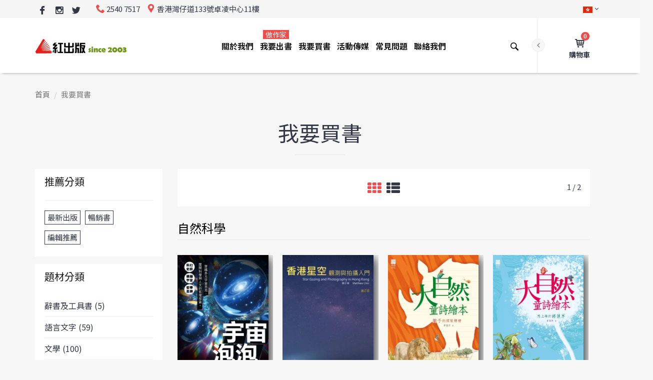

--- FILE ---
content_type: text/html; charset=UTF-8
request_url: https://www.red-publish.com/book-catalog/14/all/1
body_size: 19330
content:
<!DOCTYPE html>
<!--
Chinese (Simplified)	zh-Hans
Chinese (Traditional)	zh-Hant
English	en
-->
<html lang="zh-Hant" xmlns="https://www.w3.org/1999/xhtml" xmlns:og="https://ogp.me/ns#" xmlns:fb="https://www.facebook.com/2008/fbml">

      <head>

            

                  <!-- Google tag (gtag.js) -->
                  <script async src="https://www.googletagmanager.com/gtag/js?id=AW-975332361"></script>
                  <script>
                        window.dataLayer = window.dataLayer || [];
                        function gtag() {
                              dataLayer.push(arguments);
                        }
                        gtag('js', new Date());

                        gtag('config', 'AW-975332361');
                  </script>

                  <!-- Event snippet for Web Browse conversion page -->
                  <script>
                        window.addEventListener("load", function () {
                              if (window.location.href.includes('red-publish.com'))
                              {
                                    gtag('event', 'conversion', {'send_to': 'AW-975332361/96k3COymgY8ZEInIidED'});
                              }
                        });
                  </script>            

                  <!-- Global site tag (gtag.js) - Google Analytics -->
                  <script async src="https://www.googletagmanager.com/gtag/js?id=UA-11950875-1"></script>
                  <script>
                        window.dataLayer = window.dataLayer || [];
                        function gtag() {
                              dataLayer.push(arguments);
                        }
                        gtag('js', new Date());

                        gtag('config', 'UA-11950875-1');
                  </script>

                  <script>
                        window.addEventListener("load", function () {
                              if (window.location.href.includes("/contact")) {
                                    gtag("event", "contact_us_page_reach", {
                                          "event_category": "contact_us_page_reach",
                                    });
                              }
                        })
                  </script>

                  <script>
                        window.addEventListener('load', function (event) {
                              document.querySelectorAll('button[class="btn btn-default btn-loading"]').forEach(function (e) {
                                    e.addEventListener('click', function () {
                                          var name = document.querySelector('[name="ContactForm[name]"]').value;
                                          var email = document.querySelector('[name="ContactForm[email]"]').value;
                                          var message = document.querySelector('[name="ContactForm[body]"]').value;

                                          if (name != "" && email != "" && message != "") {
                                                gtag("event", "contact_us_form_submit", {
                                                      "event_category": "contact_us_form_submit",
                                                });
                                          }
                                          ;
                                    });
                              });
                        });
                  </script>

                  <script>
                        window.addEventListener('load', function (event) {
                              document.querySelectorAll('button[class="btn btn-default btn-loading"]').forEach(function (e) {
                                    e.addEventListener('click', function () {
                                          var name = document.querySelector('[name="PaperBookPublishPriceQuotationForm[nickname]"]').value;
                                          var bname = document.querySelector('[name="PaperBookPublishPriceQuotationForm[bookTitle]"]').value;
                                          var email = document.querySelector('[name="PaperBookPublishPriceQuotationForm[email]"]').value;
                                          var tel = document.querySelector('[name="PaperBookPublishPriceQuotationForm[phone]"]').value;
                                          var message = document.querySelector('[name="PaperBookPublishPriceQuotationForm[message]"]').value;

                                          if (name != "" && bname != "" && email != "" && tel != "" && message != "") {
                                                gtag("event", "paper_book_price_quotation_form", {
                                                      "event_category": "paper_book_price_quotation_form",
                                                });
                                          }
                                          ;
                                    });
                              });
                        });
                  </script>

                  <script>
                        window.addEventListener('load', function (event) {
                              document.querySelectorAll("#w0 > div:nth-child(4) > div:nth-child(9) > button").forEach(function (e) {
                                    e.addEventListener('click', function () {
                                          var name = document.querySelector('[name="EBookPublishPriceQuotationForm[nickname]"]').value;
                                          var bname = document.querySelector('[name="EBookPublishPriceQuotationForm[bookTitle]"]').value;
                                          var email = document.querySelector('[name="EBookPublishPriceQuotationForm[email]"]').value;
                                          var tel = document.querySelector('[name="EBookPublishPriceQuotationForm[phone]"]').value;
                                          var message = document.querySelector('[name="EBookPublishPriceQuotationForm[message]"]').value;
                                          if (name != "" && bname != "" && email != "" && tel != "" && message != "") {
                                                gtag("event", "e_book_price_quotation_form", {
                                                      "event_category": "e_book_price_quotation_form",
                                                });
                                          }
                                          ;
                                    });
                              });
                        });
                  </script>

                  <script>
                        window.addEventListener("load", function (event) {
                              if (window.location.href.includes('/review'))
                              {

                                    var arr_name = [];
                                    var arr_id = [];
                                    var arr_price = [];
                                    var arr_quantity = [];
                                    var allitems = [{
                                                'name': '',
                                                'id': '',
                                                'price': '',
                                                'quantity': ''
                                          }];
                                    var cart_arr = [];
                                    document.querySelectorAll("#cart-form > div.cart-table > div > div.name > a").forEach(function (item) {
                                          var productName = item.innerText;
                                          arr_name.push(productName);
                                    });

                                    document.querySelectorAll("#cart-form > div.cart-table > div > div.name > a").forEach(function (item) {
                                          var productId = item.innerText;
                                          arr_id.push(productId);
                                    });

                                    document.querySelectorAll("#cart-form > div.cart-table > div > div.price").forEach(function (item) {
                                          var productPrice = item.innerText.replaceAll(/[^0-9.]/g, '');
                                          arr_price.push(productPrice);
                                    });

                                    document.querySelectorAll("#cart-form > div.cart-table > div > div.qty").forEach(function (item) {
                                          var productQuantity = item.innerText;
                                          arr_quantity.push(productQuantity);
                                    });

                                    var loop = arr_name.length;
                                    for (var i = 0; i < loop; i++)
                                    {
                                          allitems = {
                                                'name': arr_name[i],
                                                'id': arr_id[i],
                                                'price': arr_price[i],
                                                'quantity': arr_quantity[i]
                                          }
                                          cart_arr.push(allitems);
                                    }
                                    localStorage.setItem('all_cart', JSON.stringify(cart_arr))

                                    document.querySelectorAll("#cart-form > div:nth-child(4) > div > table > tbody > tr.total > td:nth-child(2)").forEach(function (item) {
                                          var productRevenue = item.innerText.replaceAll(/[^0-9.]/g, '');
                                          localStorage.setItem("revenue", productRevenue);
                                    });

                              }
                              if (window.location.href.includes('/order-confirmed'))
                              {
                                    var transId = Date.now();
                                    var productAll = JSON.parse(localStorage.getItem("all_cart"));
                                    var transRevenue = localStorage.getItem("revenue");

                                    gtag('event', 'purchase', {
                                          "transaction_id": transId,
                                          "value": transRevenue,
                                          "currency": "HKD",
                                          "items": productAll
                                    }
                                    );
                              }
                        });
                  </script>


            <meta charset="utf-8">
            <meta http-equiv="X-UA-Compatible" content="IE=edge">
            <meta name="viewport" content="width=device-width, initial-scale=1">
            <meta name="viewport" content="width=device-width, minimum-scale=1, maximum-scale=1">
<meta name="csrf-param" content="_csrf-frontend">
<meta name="csrf-token" content="uPZh21Tl_0Hnd2aS9fZS2_MuSRQp5S5vwXVqHZS0Pxv9xAmVB4yFApc_DeSUvD72lVsMdlmNRiODM1NH9dhNbA==">
            <script src="https://cdn.onesignal.com/sdks/OneSignalSDK.js" async=""></script>
            <script>
                  var OneSignal = window.OneSignal || [];
                  OneSignal.push(function () {
                        OneSignal.init({
                              appId: "92a2fcd6-a401-46ac-9219-3ef97d485215",
                        });
                  });
            </script>
                        <title>我要買書 | 亞洲最大自資出版社 | 紅出版</title>	
            <link rel="shortcut icon" href="/favicon.ico?v=2">

            <!-- Vendor -->
            <link href="/js/vendor/bootstrap/bootstrap.min.css" rel="stylesheet">
            <link href="/js/vendor/slick/slick.css" rel="stylesheet">
            <link href="/js/vendor/swiper/swiper.min.css" rel="stylesheet">
            <link href="/js/vendor/magnificpopup/dist/magnific-popup.css" rel="stylesheet">
            <link href="/js/vendor/nouislider/nouislider.css" rel="stylesheet">
            <link href="/js/vendor/darktooltip/dist/darktooltip.css" rel="stylesheet">
            <link href="/css/animate.css" rel="stylesheet">

            <!-- Custom -->
            <link href="/css/style.css?v2" rel="stylesheet">
            <link href="/css/megamenu.css" rel="stylesheet">

            <!-- Color Schemes -->
            <!-- your style-color.css here  -->
            <link href="/css/style-color-tomato.css" rel="stylesheet">

            <!-- Icon Font -->
            <link href="/fonts/icomoon-reg/style.css" rel="stylesheet">

            <!-- Google Font -->
            <!--<link href="https://fonts.googleapis.com/css?family=Oswald:300,400,700|Raleway:300,300i,400,400i,500,500i,600,600i,700,700i,800,800i,900,900i|Roboto:300,300i,400,400i,500,500i,700,700i,900,900i" rel="stylesheet">-->
            <link href="https://fonts.googleapis.com/css?family=Noto+Sans+TC:400,700" rel="stylesheet">
            <script src="https://use.typekit.net/ixk6vmu.js"></script>
            <script>try {
                        Typekit.load({async: true});
                  } catch (e) {
                  }
            </script>
            <style type="text/css">
                  a{
                        color:#b81b22;
                  }
                  hr.light{             
                        margin-top: 21px;
                        margin-bottom: 21px;
                        border: 0;
                        border-top: 1px dashed #eee;
                  }
                  main.page-main{
                        line-height: 1.8;
                  }
                  main.page-main p {
                        margin-bottom: 20px;
                  }

                  /*                              .breadcrumbs .dropdown.open .dropdown-menu li{
                                                          display: list-item;
                                                }*/

            </style>
            <style type="text/css">

                  /*Margin and Padding helpers*/
                  /*xs*/
                  .p-xs { padding: .25em; }
                  .p-x-xs { padding: 0 .25em; }
                  .p-y-xs { padding: .25em 0 ; }
                  .p-t-xs { padding-top: .25em; }
                  .p-r-xs { padding-right: .25em; }
                  .p-b-xs { padding-bottom: .25em; }
                  .p-l-xs { padding-left: .25em; }
                  .m-xs { margin: .25em; }
                  .m-x-xs { margin: 0 .25em; }
                  .m-y-xs { margin: .25em 0 ; }
                  .m-r-xs { margin-right: .25em; }
                  .m-l-xs { margin-left: .25em; }
                  .m-t-xs { margin-top: .25em; }
                  .m-b-xs { margin-bottom: .25em; }
                  /*sm*/
                  @media (min-width:768px){
                        /*sm*/
                        .p-sm { padding: .5em; }
                        .p-x-sm { padding: 0 .5em; }
                        .p-y-sm { padding: .5em 0 ; }
                        .p-t-sm { padding-top: .5em; }
                        .p-r-sm { padding-right: .5em; }
                        .p-b-sm { padding-bottom: .5em; }
                        .p-l-sm { padding-left: .5em; }
                        .m-sm { margin: .5em; }
                        .m-x-sm { margin: 0 .5em; }
                        .m-y-sm { margin: .5em 0 ; }
                        .m-t-sm { margin-top: .5em; }
                        .m-r-sm { margin-right: .5em; }
                        .m-b-sm { margin-bottom: .5em; }
                        .m-l-sm { margin-left: .5em; }
                  }

                  /*md*/
                  @media (min-width: 992px){
                        .p-md { padding: 1em; }
                        .p-x-md { padding: 0 1em; }
                        .p-y-md { padding: 1em 0; }
                        .p-t-md { padding-top: 1em; }
                        .p-r-md { padding-right: 1em; }
                        .p-b-md { padding-bottom: 1em; }
                        .p-l-md { padding-left: 1em; }
                        .m-md { margin: 1em; }
                        .m-x-md { margin: 0 1em; }
                        .m-y-md { margin: 1em 0 ; }
                        .m-t-md { margin-top: 1em; }
                        .m-r-md { margin-right: 1em; }
                        .m-b-md { margin-bottom: 1em; }
                        .m-l-md { margin-left: 1em; }
                  }

                  /*lg*/
                  @media (min-width: 1200px){
                        .p-lg { padding: 1.5em; }
                        .p-x-lg { padding: 0 1.5em; }
                        .p-y-lg { padding: 1.5em 0; }
                        .p-t-lg { padding-top: 1.5em; }
                        .p-r-lg { padding-right: 1.5em; }
                        .p-b-lg { padding-bottom: 1.5em; }
                        .p-l-lg { padding-left: 1.5em; }
                        .m-lg { margin: 1.5em; }
                        .m-x-lg { margin: 0 1.5em; }
                        .m-y-lg { margin: 1.5em 0; }
                        .m-t-lg { margin-top: 1.5em; }
                        .m-r-lg { margin-right: 1.5em; }
                        .m-b-lg { margin-bottom: 1.5em; }
                        .m-l-lg { margin-left: 1.5em; }
                  }
                  /*xl*/
                  .p-xl { padding: 3em; }
                  .p-x-xl { padding: 0 3em; }
                  .p-y-xl { padding: 3em 0 ; }
                  .p-t-xl { padding-top: 3em; }
                  .p-r-xl { padding-right: 3em; }
                  .p-b-xl { padding-bottom: 3em; }
                  .p-l-xl { padding-left: 3em; }
                  .m-xl { margin: 3em; }
                  .m-x-xl { margin: 0 3em; }
                  .m-y-xl { margin: 3em 0; }
                  .m-t-xl { margin-top: 3em; }
                  .m-r-xl { margin-right: 3em; }
                  .m-b-xl { margin-bottom: 3em; }
                  .m-l-xl { margin-left: 3em; }

                  footer.variant4 .footer-top{
                        /*background-image: url(../images/block-bg-4.jpg);*/
                        background-image: url(/images/books-bg.jpg);
                  }

                  .mobilemenu .nav > li > a > .menu-label,
                  .mobilemenu .nav > li > a > .menu-label-alt {
                        display: inline-block;
                        position: relative;
                        height: 14px;
                        margin: 0 0 0 4px;
                        padding: 0 3px;
                        top: -1px;
                        font-family: 'Noto Sans TC', sans-serif;
                        font-size: 10px;
                        line-height: 14px;
                        font-weight: 400;
                        color: #ffffff;
                        letter-spacing: 0.5px;
                        left: 30px;
                  }

                  ul.breadcrumb {              
                        background-color: #f7f7f7;
                        margin: 0;
                        margin-top: -50px;
                        padding: 29px 0;
                        list-style: none;
                  }

                  ul.breadcrumb a{
                        color:#6f6f6f;
                        cursor: pointer;
                  }

                  .header-account .dropdown-container .top-text{
                        color: #cc0000;
                  }

                  @media screen and (max-width: 991px){
                        ul.breadcrumb {
                              padding: 20px 0;
                              margin-top: -30px;
                        }
                  }

                  .product-variant-5 .product-item.large .product-item-name{
                        font-size: 16px;
                        text-transform: inherit;
                  }

                  @media screen and (min-width: 992px){
                        .page-header.variant-9 .nav > li > a > .menu-label, .page-header.variant-9 .nav > li > a > .menu-label-alt{
                              top: 4px;
                              left: 50%;
                              right: auto;
                        }
                  }

                  .brand-grid:not(.brand-carousel) a {
                        background-color: transparent;
                  }

                  #alert{
                        text-align: center;
                        width: 100vw;
                        margin-left: -50vw;
                        left: 50%;                                        
                  }
                  .footer-logo{
                        text-align: center;
                  }
                  .newsletter button[type=submit]{
                        width: 100%;
                  }
                  .newsletter button[type=submit] i.icon-close-envelope{
                        vertical-align: middle;
                  }
                  .newsletter input[type=text]{
                        margin-bottom: 0;
                  }
                  #newsletter-subscription-response{
                        text-align: center;
                  }

                  .header-cart.variant-1 .dropdown-container .product-item-qty input{
                        padding: 2px;
                        border: 1px solid #cdcdcd;
                  }

                  .header-cart.variant-1 .empty-cart-message{
                        float: left;
                        display: block;
                  }
                  .block .region{
                        padding-bottom: 20px;
                        clear: both;
                        float: left;
                        width: 100%;
                  }

                  table.table.attention, 
                  table.table.attention th,
                  table.table.attention td
                  {
                        border: 1px solid #333745;
                  }

                  .block a.btn i.icon,
                  .region a.btn i.icon,
                  button.btn i.icon,
                  form button[type=submit].btn i.icon{
                        vertical-align: middle;
                  }
                  .megamenu .category-title > a{
                        cursor: initial;
                  }
                  body.color-tomato .sub-menu .category-title > a:hover{
                        color: #191919;
                  }

                  h2, .h2-style{
                        color: #000;
                  }
                  .footer-privacy-policy-link a{
                        color:#333745;
                  }
                  .footer-payment-link{
                        margin-top: 5px;
                  }

                  .header-cart.variant-1 .dropdown-container .product-item-pricing .price-container .minicart-price{
                        color: #191919;
                  }                           
                  .header-cart.variant-1 .dropdown-container .product-item-pricing .price-container .minicart-price .old-cost{
                        text-decoration: line-through;
                  }
                  .header-cart.variant-1 .dropdown-container .product-item-pricing .price-container .minicart-price .new-cost{
                        color: #f34a4a;
                  }                              

                  /*                              .zoomContainer{
                                                          box-shadow: 5px 5px 20px #333;
                                                }*/
                  body.color-tomato .btn-alt2:not(.back-to-top), 
                  body.color-tomato .btn-alt2:not(.back-to-top).focus,
                  body.color-tomato .btn-alt2:not(.back-to-top):focus, 
                  body.color-tomato .btn-alt2:not(.back-to-top):active {
                        background-color: #fdfdfd !important;
                        color: #777!important;
                        border-color: #bcbcbc!important;
                  }
                  body.color-tomato .btn-alt2:not(.back-to-top):hover {
                        background-color: #444856 !important;
                        border-color: #444856 !important;
                        color: #fdfdfd !important;
                  }                                      

            </style>
      </head>

      <body class="boxed color-tomato">
            <div id="fb-root"></div>
            <script async defer src="https://connect.facebook.net/zh_HK/sdk.js#xfbml=1&version=v3.2&appId=414068079329487&autoLogAppEvents=1"></script>
            <!-- Loader -->
            <div id="loader-wrapper" class="off">
                  <div class="cube-wrapper">
                        <div class="cube-folding">
                              <span class="leaf1"></span>
                              <span class="leaf2"></span>
                              <span class="leaf3"></span>
                              <span class="leaf4"></span>
                        </div>
                  </div>
            </div>
            <!-- /Loader -->
            <div class="fixed-btns">
                  <!-- Back To Top -->
                  <a href="#" class="top-fixed-btn back-to-top"><i class="icon icon-arrow-up"></i></a>
                  <!-- /Back To Top -->
            </div>
            <div id="wrapper">
                  <!-- Page -->
                  <div class="page-wrapper">
                        <!-- Header -->
                        <header class="page-header fullboxed variant-9 sticky always">
                              <!-- Header Top Row -->
                              <div class="header-top-row">
                                    <div class="container">
                                          <div class="header-top-left">
                                                <div class="header-custom-text">
                                                      <ul class="social-list-simple small">
                                                            <!--                                                                                                    <li>
                                                                                                                                                      <a href="#" class="icon icon-google google"></a>
                                                                                                                                                      </li>-->

                                                            <li>
                                                                  <a href="https://www.facebook.com/redpublish/" alt="Facebook | 紅出版 Red Publish" title="Facebook | 紅出版 Red Publish" target="_blank" class="icon icon-facebook-logo facebook"></a>
                                                            </li>
                                                            <li>
                                                                  <a href="https://www.instagram.com/redpublish/" alt="Instagram | 紅出版 Red Publish" title="Instagram | 紅出版 Red Publish" target="_blank" class="icon icon-instagram instagram"></a>
                                                            </li>                                                                                                          
                                                            <li>
                                                                  <a href="https://twitter.com/redpublish" alt="Twitter | 紅出版 Red Publish" title="Twitter | 紅出版 Red Publish" target="_blank" class="icon icon-twitter-logo twitter"></a>
                                                            </li>                                                                                                    
                                                      </ul>
                                                </div>
                                                <div class="header-custom-text">
                                                      <span><i class="icon icon-phone"></i>2540 7517</span>
                                                      <span class="hidden-xs"><i class="icon icon-location"></i>香港灣仔道133號卓凌中心11樓</span>
                                                </div>
                                          </div>
                                          <div class="header-top-right">
                                                <!-- Header Links -->
                                                <div class="header-links">
                                                      <!-- Header Language -->
                                                      <div class="header-link header-select dropdown-link header-language">
                                                            <a href="#"><img src="/images/flags/hk.png" title="繁體中文" alt="繁體中文"></a>
                                                            <ul class="dropdown-container">
                                                                  <li class="active">
                                                                        <a href="#"><img src="/images/flags/hk.png" title="繁體中文" alt="繁體中文">繁體中文</a>
                                                                  </li>
                                                                  <li>
                                                                        <a href="#"><img src="/images/flags/cn.png" title="簡體中文 (即將支援)" alt="簡體中文 (即將支援)">簡體中文 (即將支援)</a>
                                                                  </li>
                                                            </ul>
                                                      </div>
                                                      <!-- /Header Language -->
                                                      <!-- Header Currency -->
                                                      <!--                                                                                          <div class="header-link header-select dropdown-link header-currency">
                                                                                                                                                          <a href="#">USD</a>
                                                                                                                                                          <ul class="dropdown-container">
                                                                                                                                                          <li><a href="#"><span class="symbol">€</span>EUR</a></li>
                                                                                                                                                          <li class="active"><a href="#"><span class="symbol">$</span>USD</a></li>
                                                                                                                                                          <li><a href="#"><span class="symbol">£</span>GBP</a></li>
                                                                                                                                                          </ul>
                                                                                                                                                </div>-->
                                                      <!-- /Header Currency -->
                                                </div>
                                                <!-- /Header Links -->
                                          </div>

                                    </div>
                              </div>
                              <!-- /Header Top Row -->
                              <div class="navbar">
                                    <div class="container">
                                          <!-- Menu Toggle -->
                                          <div class="menu-toggle">
                                                <a href="#" class="mobilemenu-toggle">
                                                      <i class="icon icon-menu"></i>
                                                </a>
                                          </div>
                                          <!-- /Menu Toggle -->
                                          <div class="header-right-links">
                                                <div class="collapsed-links-wrapper">
                                                      <div class="collapsed-links">
                                                            <!-- Header Links -->
                                                            <div class="header-links">
                                                                  <!-- Header WishList -->
                                                                  <!--                                                                                                              <div class="header-link">
                                                                                                                                                  <a href="#"><i class="icon icon-heart"></i><span class="badge">3</span><span class="link-text">Wishlist</span></a>
                                                                                                                                                  </div>-->
                                                                  <!-- Header WishList -->
                                                                  <!-- Header Account -->
                                                                  <div class="header-link dropdown-link header-account">
                                                                        <a href="#"><i class="icon icon-user"></i><span class="link-text">我的帳戶</span></a>
                                                                        <div class="dropdown-container right">
                                                                              <div class="title">紅出版會員登入</div>
                                                                              <div class="top-text"><strong>註：線上購書「無需會員登入」</strong></div>                                                                                                                                  
                                                                              <!-- form -->
                                                                              <form action="#">
                                                                                    <input disabled="disabled" type="text" class="form-control" placeholder="ID 或 電郵*">
                                                                                    <input disabled="disabled" type="text" class="form-control" placeholder="密碼*">
<!--                                                                                                                                            <button disabled="disabled" type="submit" class="btn">登入</button>-->
                                                                                    <button disabled="disabled" type="submit" class="btn">會員系統進行升級中 (不影響線上購書)</button>
                                                                              </form>
                                                                              <!-- /form -->
                                                                              <!--                                                                                                                                  <div class="title">OR</div>
                                                                                                                                                    <div class="bottom-text">Create a <a href="account-create.html">New Account</a></div>-->
                                                                        </div>
                                                                  </div>
                                                                  <!-- /Header Account -->
                                                            </div>
                                                            <!-- /Header Links -->
                                                            <!-- Header Cart -->
                                                                                                                        <div class="header-link dropdown-link header-cart variant-1">
                                                                  <a href="https://www.red-publish.com/cart"> <i class="icon icon-cart-1"></i> <span class="badge">0</span><span class="link-text">購物車</span></a>
                                                                  <!-- minicart wrapper -->
                                                                  <div class="dropdown-container right">
                                                                        <!-- minicart content -->
                                                                        <div class="block block-minicart">
                                                                              <div class="minicart-content-wrapper">
                                                                                    <div class="block-title">
                                                                                          <span>已加到購物車的貨品</span>
                                                                                    </div>
                                                                                    <a class="btn-minicart-close" title="關閉">&#10060;</a>
                                                                                    <div class="block-content">

                                                                                          <form id="w13" action="https://www.red-publish.com/cart/update" method="post">
<input type="hidden" name="_csrf-frontend" value="uPZh21Tl_0Hnd2aS9fZS2_MuSRQp5S5vwXVqHZS0Pxv9xAmVB4yFApc_DeSUvD72lVsMdlmNRiODM1NH9dhNbA==">
                                                                                                                                                                                          <p>您的購物車現在是空的。</p>
                                                                                                                                                                                          <div class="subtotal">
                                                                                                <span class="label">
                                                                                                      <span>貨品總計</span>
                                                                                                </span>
                                                                                                <div class="amount price-container">
                                                                                                      <span class="price-wrapper"><span class="price">$0.00</span></span>
                                                                                                </div>
                                                                                          </div>
                                                                                                      </form>

                                                                                    </div>
                                                                              </div>
                                                                        </div>
                                                                        <!-- /minicart content -->
                                                                  </div>
                                                                  <!-- /minicart wrapper -->
                                                            </div>
                                                            <!-- /Header Cart -->
                                                      </div>
                                                </div>
                                                <!-- Header Search -->
                                                <div class="header-link header-search header-search">
                                                      <div class="exp-search">
<form action="https://www.red-publish.com/book/search" method="get">                                                            <input class="exp-search-input " name="query" placeholder="輸入書名、作者名或ISBN" type="text" value="">
                                                            <input class="exp-search-submit" type="submit" value="">
                                                            <span class="exp-icon-search"><i class="icon icon-magnify"></i></span>
                                                            <span class="exp-search-close"><i class="icon icon-close"></i></span>
</form>                                                      </div>
                                                </div>
                                                <!-- /Header Search -->
                                          </div>
                                          <!-- Logo -->
                                          <div class="header-logo">
                                                <a href="https://www.red-publish.com/" title="紅出版 Red Publish"><img src="/images/logo-v2.png" alt="紅出版 Red Publish" /></a>
                                          </div>
                                          <!-- /Logo -->
                                          <!-- Mobile Menu -->
                                                                                    <div class="mobilemenu dblclick">
                                                <div class="mobilemenu-header">
                                                      <div class="title">MENU</div>
                                                      <a href="#" class="mobilemenu-toggle"></a>
                                                </div>
                                                <div class="mobilemenu-content">
                                                                                                            <ul class="nav"><li><a href="#">關於我們</a><span class="arrow"></span>
<ul>
<li><a href="/about">公司簡介</a></li>
<li><a href="/our-responsibilities">社會責任</a></li>
<li><a href="/job-vacancies">職位空缺</a></li>
</ul>
</li>
<li><a href="#">我要出書<span class="menu-label">做作家</span></a><span class="arrow"></span>
<ul>
<li><a href="#">紙書出版</a><span class="arrow"></span>
<ul>
<li><a href="/publish-book/service">出版服務</a></li>
<li><a href="/publish-book/1">出版流程</a></li>
<li><a href="/publish-book/plans">出版計劃</a></li>
<li><a href="/publish-book/distributors">發行地點</a></li>
<li><a href="/publish-book/why-choose-us">為甚麼選擇紅出版?</a></li>
<li><a href="/publish-book/quotation">出版報價</a></li>
</ul>
</li>
<li><a href="#">電子書出版</a><span class="arrow"></span>
<ul>
<li><a href="/publish-e-book/service">出版服務</a></li>
<li><a href="/publish-e-book/process">出版流程</a></li>
<li><a href="/publish-e-book/partners">上架電子書店</a></li>
<li><a href="/publish-e-book/marketing">宣傳推廣</a></li>
<li><a href="/publish-e-book/why-choose-us">為甚麼選擇紅出版?</a></li>
<li><a href="/publish-e-book/quotation">出版報價</a></li>
</ul>
</li>
<li><a href="#">出版模式</a><span class="arrow"></span>
<ul>
<li><a href="/co-publish">合作出版</a></li>
<li><a href="/joint-publish">合資出版</a></li>
</ul>
</li>
<li><a href="#">出版市場</a><span class="arrow"></span>
<ul>
<li><a href="/publish-market/asia">亞洲出版</a></li>
<li><a href="/publish-market/school">學校出版</a></li>
</ul>
</li>
<li><a href="#">客戶評價</a><span class="arrow"></span>
<ul>
<li><a href="/author-feedback">作者推薦</a></li>
<li><a href="/book-awards">獲獎書目</a></li>
<li><a href="/our-clients">我們的客戶</a></li>
</ul>
</li>
</ul>
</li>
<li><a href="/book-catalog/latest/all/1">我要買書</a></li>
<li><a href="#">活動傳媒</a><span class="arrow"></span>
<ul>
<li><a href="/events">最新活動</a></li>
<li><a href="/press/1">傳媒報導</a></li>
<li><a href="/partnership">合作關係</a></li>
</ul>
</li>
<li><a href="/faq">常見問題</a></li>
<li><a href="/contact">聯絡我們</a></li></ul>  
                                                </div>
                                          </div>
                                          <!-- /Mobile Menu -->

                                          <!-- Mega Menu -->
                                          <div class="megamenu fadein blackout">
                                                                                                <ul class="nav"><li class="simple-dropdown"><a href="/about">關於我們</a>
<div class='sub-menu'>
<ul class='category-links'>
<li><a href="/about">公司簡介</a></li>
<li><a href="/our-responsibilities">社會責任</a></li>
<li><a href="/job-vacancies">職位空缺</a></li>
</ul>
</div>
</li>
<li class="mega-dropdown"><a href="/publish-book/service">我要出書<span class="menu-label">做作家</span></a>
<div class='sub-menu'>
<div class='container'>
<div class='megamenu-categories column-5'>
<div class="col"><div class="category-title"><a href="#">紙書出版</a></div>
<ul class='category-links'>
<li><a href="/publish-book/service">出版服務</a></li>
<li><a href="/publish-book/1">出版流程</a></li>
<li><a href="/publish-book/plans">出版計劃</a></li>
<li><a href="/publish-book/distributors">發行地點</a></li>
<li><a href="/publish-book/why-choose-us">為甚麼選擇紅出版?</a></li>
<li><a href="/publish-book/quotation">出版報價</a></li>
</ul>
</div>
<div class="col"><div class="category-title"><a href="#">電子書出版</a></div>
<ul class='category-links'>
<li><a href="/publish-e-book/service">出版服務</a></li>
<li><a href="/publish-e-book/process">出版流程</a></li>
<li><a href="/publish-e-book/partners">上架電子書店</a></li>
<li><a href="/publish-e-book/marketing">宣傳推廣</a></li>
<li><a href="/publish-e-book/why-choose-us">為甚麼選擇紅出版?</a></li>
<li><a href="/publish-e-book/quotation">出版報價</a></li>
</ul>
</div>
<div class="col"><div class="category-title"><a href="#">出版模式</a></div>
<ul class='category-links'>
<li><a href="/co-publish">合作出版</a></li>
<li><a href="/joint-publish">合資出版</a></li>
</ul>
</div>
<div class="col"><div class="category-title"><a href="#">出版市場</a></div>
<ul class='category-links'>
<li><a href="/publish-market/asia">亞洲出版</a></li>
<li><a href="/publish-market/school">學校出版</a></li>
</ul>
</div>
<div class="col"><div class="category-title"><a href="#">客戶評價</a></div>
<ul class='category-links'>
<li><a href="/author-feedback">作者推薦</a></li>
<li><a href="/book-awards">獲獎書目</a></li>
<li><a href="/our-clients">我們的客戶</a></li>
</ul>
</div>
</div>
</div>
</div>
</li>
<li><a href="/book-catalog/latest/all/1">我要買書</a></li>
<li class="simple-dropdown"><a href="/events">活動傳媒</a>
<div class='sub-menu'>
<ul class='category-links'>
<li><a href="/events">最新活動</a></li>
<li><a href="/press/1">傳媒報導</a></li>
<li><a href="/partnership">合作關係</a></li>
</ul>
</div>
</li>
<li><a href="/faq">常見問題</a></li>
<li><a href="/contact">聯絡我們</a></li></ul>             
                                          </div>
                                          <!-- /Mega Menu -->


                                    </div>


                              </div>





                        </header>
                        <!-- /Header -->

                        <!-- Alert -->
                        <div class="block" id="alert">
                        </div>
                        <!-- /Alert -->

                        <!-- Content -->
                        <main class="page-main">
                                                                              <div class="block">
                                          <div class="container">
                                                <ul class="breadcrumb"><li><a href="/">首頁</a></li>
<li class="active">我要買書</li>
</ul>                                          </div>
                                    </div>
                              
                                                                  <div class="block">
                                          <div class="container">
                                                <div class="title center">
                                                      <h1 class="size-lg">我要買書</h1>
                                                </div>
                                          </div>
                                    </div>
<style type="text/css">
      @media screen and (min-width: 992px){
            body:not(.touch) .fixed-scroll{
                  padding-top: 0;
                  margin-top: 0;
            }                    
            .sidebar-block:first-child{
                  margin-top: 0;
            }
      }
      .products-grid.product-variant-5 .product-item.large .product-item-photo img {
            width: 95%;
            box-shadow: 5px 5px 20px #333;
            /* vertical-align: bottom; */
      }
      .filter-col-content{
            -webkit-overflow-scrolling: touch;
      }
      /*          .ellipsis {
                          text-overflow: ellipsis;                     
                          white-space: nowrap;
                          overflow: hidden;
                }*/
      .products-listview.product-variant-5 .product-item.large .product-item-description {           
            height: 130px;
      }          
      .product-variant-5 .product-item.large .add-to-cart{
            margin: 20px 0;
      }
      .pagination{
            display: block;
      }
      ul.category-list li a:not(.clear):before{
            content: "";
      }
</style>
<div class="container">
      <!-- Two columns -->
      <div class="row row-table">
            <!-- Left column -->
            <div class="col-md-3 filter-col aside">
                  <div class="fixed-wrapper">
                        <div class="fixed-scroll">
                              <div class="filter-col-header">
                                    <div class="title">篩選</div>
                                    <a href="#" class="filter-col-toggle"></a>
                              </div>
                              <div class="filter-col-content">
                                    <!--                                                                      <div class="sidebar-block-top">
                                                                                                                    <h2>Shoping By</h2>
                                                                                                                    <ul class="selected-filters">
                                                                                                                              <li><a href="#"><span>Trousers</span><span class="remove"><i class="icon icon-close"></i></span></a>
                                                                                                                                        <div class="bg-striped"></div>
                                                                                                                              </li>
                                                                                                                              <li><a href="#"><span>Orange <img src="/images/colorswatch/color-orange.png" alt=""></span><span class="remove"><i class="icon icon-close"></i></span></a>
                                                                                                                                        <div class="bg-striped"></div>
                                                                                                                              </li>
                                                                                                                              <li><a href="#"><span>Cavalli</span><span class="remove"><i class="icon icon-close"></i></span></a>
                                                                                                                                        <div class="bg-striped"></div>
                                                                                                                              </li>
                                                                                                                              <li><a href="#"><span>$10-30$</span><span class="remove"><i class="icon icon-close"></i></span></a>
                                                                                                                                        <div class="bg-striped"></div>
                                                                                                                              </li>
                                                                                                                              <li><a href="#"><span>Size 36</span><span class="remove"><i class="icon icon-close"></i></span></a>
                                                                                                                                        <div class="bg-striped"></div>
                                                                                                                              </li>
                                                                                                                    </ul>
                                                                                                          </div>-->
                                    <div class="sidebar-block collapsed open">
                                          <div class="block-title">
                                                <span>推薦分類</span>
                                                <!--<div class="toggle-arrow"></div>-->
                                          </div>
                                          <div class="block-content">
                                                <ul class="size-list">
                                                      <li class=""><a href="https://www.red-publish.com/book-catalog/latest/all/1"><span class="value">最新出版</span></a></li>
                                                      <li class=""><a href="https://www.red-publish.com/book-catalog/bestselling/all/1"><span class="value">暢銷書</span></a></li>
                                                      <li class=""><a href="https://www.red-publish.com/book-catalog/editors-picks/all/1"><span class="value">編輯推薦</span></a></li>
                                                </ul>
                                                <div class="bg-striped"></div>
                                          </div>
                                    </div>
                                    <div class="sidebar-block collapsed open">
                                          <div class="block-title">
                                                <span>題材分類</span>
                                                <!--<div class="toggle-arrow"></div>-->
                                          </div>
                                          <div class="block-content">
                                                <style type="text/css">
          body.color-tomato ul.category-list li.active a{
                    color:#333745;
          }
          body.color-tomato ul.category-list li.active > a{
                    color:#f34a4a;
                    font-weight: bold;
          }          
          body.color-tomato ul.category-list li.parent > a{
                    font-weight: bold;
          }
</style>

<ul class="category-list">
                                                  <li class="first">
                              <a childIds="1" href="/book-catalog/1/all/1" title="辭書及工具書"> 辭書及工具書 (5)</a>
                              <!--<a href="#" class="clear"></a>-->
                                                  </li>
                                                  <li class="">
                              <a childIds="2" href="/book-catalog/2/all/1" title="語言文字"> 語言文字 (59)</a>
                              <!--<a href="#" class="clear"></a>-->
                                                  </li>
                                                  <li class="">
                              <a childIds="3" href="/book-catalog/3/all/1" title="文學"> 文學 (100)</a>
                              <!--<a href="#" class="clear"></a>-->
                                                  </li>
                                                  <li class="">
                              <a childIds="4" href="/book-catalog/4/all/1" title="歷史"> 歷史 (90)</a>
                              <!--<a href="#" class="clear"></a>-->
                                                  </li>
                                                  <li class="">
                              <a childIds="5" href="/book-catalog/5/all/1" title="傳記"> 傳記 (112)</a>
                              <!--<a href="#" class="clear"></a>-->
                                                  </li>
                                                  <li class="">
                              <a childIds="6" href="/book-catalog/6/all/1" title="哲學"> 哲學 (48)</a>
                              <!--<a href="#" class="clear"></a>-->
                                                  </li>
                                                  <li class="">
                              <a childIds="7" href="/book-catalog/7/all/1" title="宗教"> 宗教 (82)</a>
                              <!--<a href="#" class="clear"></a>-->
                                                  </li>
                                                  <li class="">
                              <a childIds="8" href="/book-catalog/8/all/1" title="社會科學"> 社會科學 (198)</a>
                              <!--<a href="#" class="clear"></a>-->
                                                  </li>
                                                  <li class="">
                              <a childIds="9" href="/book-catalog/9/all/1" title="教育"> 教育 (30)</a>
                              <!--<a href="#" class="clear"></a>-->
                                                  </li>
                                                  <li class="">
                              <a childIds="10" href="/book-catalog/10/all/1" title="心理學"> 心理學 (54)</a>
                              <!--<a href="#" class="clear"></a>-->
                                                  </li>
                                                  <li class="">
                              <a childIds="11 41 42 43 44 45 46 47 48 49 50 51 52 53 54 55 56 57" href="/book-catalog/11/all/1" title="金融與商務"> 金融與商務 (233)</a>
                              <!--<a href="#" class="clear"></a>-->
                                                  </li>
                                                  <li class="">
                              <a childIds="12" href="/book-catalog/12/all/1" title="電腦與資訊科技"> 電腦與資訊科技 (10)</a>
                              <!--<a href="#" class="clear"></a>-->
                                                  </li>
                                                  <li class="">
                              <a childIds="13" href="/book-catalog/13/all/1" title="工程學"> 工程學 (4)</a>
                              <!--<a href="#" class="clear"></a>-->
                                                  </li>
                                                  <li class="active">
                              <a childIds="14" href="/book-catalog/14/all/1" title="自然科學"> 自然科學 (37)</a>
                              <!--<a href="#" class="clear"></a>-->
                                                  </li>
                                                  <li class="">
                              <a childIds="15" href="/book-catalog/15/all/1" title="醫藥衛生"> 醫藥衛生 (106)</a>
                              <!--<a href="#" class="clear"></a>-->
                                                  </li>
                                                  <li class="">
                              <a childIds="16" href="/book-catalog/16/all/1" title="藝術及音樂"> 藝術及音樂 (90)</a>
                              <!--<a href="#" class="clear"></a>-->
                                                  </li>
                                                  <li class="">
                              <a childIds="17" href="/book-catalog/17/all/1" title="文娛體育"> 文娛體育 (34)</a>
                              <!--<a href="#" class="clear"></a>-->
                                                  </li>
                                                  <li class="">
                              <a childIds="18 58 59 60 61 62 63 64 65 66 67 68 69 70 71 72 73 74 75 76 77 84 92" href="/book-catalog/18/all/1" title="生活百科"> 生活百科 (330)</a>
                              <!--<a href="#" class="clear"></a>-->
                                                  </li>
                                                  <li class="">
                              <a childIds="19" href="/book-catalog/19/all/1" title="地理旅遊"> 地理旅遊 (71)</a>
                              <!--<a href="#" class="clear"></a>-->
                                                  </li>
                                                  <li class="">
                              <a childIds="20 78 79 80 81 82" href="/book-catalog/20/all/1" title="教參讀物"> 教參讀物 (69)</a>
                              <!--<a href="#" class="clear"></a>-->
                                                  </li>
                                                  <li class="">
                              <a childIds="21" href="/book-catalog/21/all/1" title="兒童讀物"> 兒童讀物 (69)</a>
                              <!--<a href="#" class="clear"></a>-->
                                                  </li>
                                                  <li class="">
                              <a childIds="22 27 28 29 30 31 32 33 34 35 36 83 85 86 87 88 91 37 38 39 40 89 90" href="/book-catalog/22/all/1" title="流行讀物"> 流行讀物 (874)</a>
                              <!--<a href="#" class="clear"></a>-->
                                                  </li>
                                                  <li class="">
                              <a childIds="23" href="/book-catalog/23/all/1" title="叢書及舊期刊"> 叢書及舊期刊 (0)</a>
                              <!--<a href="#" class="clear"></a>-->
                                                  </li>
                                                  <li class="">
                              <a childIds="24" href="/book-catalog/24/all/1" title="影音及電子書"> 影音及電子書 (0)</a>
                              <!--<a href="#" class="clear"></a>-->
                                                  </li>
                                                  <li class="">
                              <a childIds="25" href="/book-catalog/25/all/1" title="農業科學"> 農業科學 (0)</a>
                              <!--<a href="#" class="clear"></a>-->
                                                  </li>
                                                  <li class="last">
                              <a childIds="26" href="/book-catalog/26/all/1" title="其他"> 其他 (0)</a>
                              <!--<a href="#" class="clear"></a>-->
                                                  </li>
          </ul>                                                <div class="bg-striped"></div>
                                          </div>
                                    </div>

                                    <div class="sidebar-block collapsed open">
                                          <div class="block-title">
                                                <span>形式</span>
                                                <!--<div class="toggle-arrow"></div>-->
                                          </div>
                                          <div class="block-content">
                                                <ul class="size-list">
                                                      <li class="active"><a href="https://www.red-publish.com/book-catalog/14/all/1"></span><span class="value">任何</span></a></li>
                                                      <li class=""><a href="https://www.red-publish.com/book-catalog/14/paper-book/1"><span class="value">紙書</span></a></li>
                                                      <li class=""><a href="https://www.red-publish.com/book-catalog/14/e-book/1"><span class="value">電子書</span></a></li>
                                                </ul>
                                                <div class="bg-striped"></div>
                                          </div>
                                    </div>                                                                      
                              </div>
                        </div>
                  </div>
            </div>
            <!-- /Left column -->
            <!-- Center column -->
            <div class="col-md-9 aside">
                  <!-- Page Title -->
                  <!--                              <div class="page-title">
                                                          <div class="title center">
                                                                    <h1>WOMEN’S</h1>
                                                          </div>
                                                </div>-->
                  <!-- /Page Title -->
                  <!-- Banners -->
                  <!--                    
                  <div class="row">
                                                          <div class="col-sm-6">
                                                                    <a href="#" class="banner-wrap">
                                                                              <div class="banner style-9 autosize-text image-hover-scale" data-fontratio="6.4">
                                                                                        <img src="/images/banners/banner-category-1.jpg" alt="Banner">
                                                                                        <div class="banner-caption vertb">
                                                                                                  <div class="vert-wrapper">
                                                                                                            <div class="vert">
                                                                                                                      <div class="text-1 text-hoverslide" data-hcolor="#ffffff"><span><span class="text">Brands favorite women</span><span class="hoverbg"></span></span>
                                                                                                                      </div>
                                                                                                                      <div class="text-2">Minus id quod maxime placeat facere possimus omnis voluptas assumenda</div>
                                                                                                            </div>
                                                                                                  </div>
                                                                                        </div>
                                                                              </div>
                                                                    </a>
                                                          </div>
                                                          <div class="col-sm-6">
                                                                    <a href="#" class="banner-wrap">
                                                                              <div class="banner style-10 autosize-text image-hover-scale" data-fontratio="6.4">
                                                                                        <img src="/images/banners/banner-category-2.jpg" alt="Banner 2">
                                                                                        <div class="banner-caption vertb horc">
                                                                                                  <div class="vert-wrapper">
                                                                                                            <div class="vert">
                                                                                                                      <div class="text-1">You deserve the best</div>
                                                                                                                      <div class="banner-btn text-hoverslide" data-hcolor="#f82e56"><span><span class="text">Shop Now</span><span class="hoverbg"></span></span>
                                                                                                                      </div>
                                                                                                            </div>
                                                                                                  </div>
                                                                                        </div>
                                                                              </div>
                                                                    </a>
                                                          </div>
                                                </div>
                  -->
                  <!-- /Banners -->
                  <!-- Categories Info -->
                  <!--                              <div class="info-block">
                                                          <p>Lorem ipsum dolor sit amet conse ctetur adipisicing elit, sed do eiusmod tempor incididunt ut labore et dolore magna aliqua. Ut enim ad minim veniam, quis nostrud exercitation ullamco laboris nisi ut aliquip ex ea commodo consequat. Duis aute irure dolor in reprehenderit in voluptate velit esse cillum dolore eu fugiat nulla pariatur. Lorem ipsum dolor sit amet conse ctetur adipisicing elit, sed do eiusmod tempor incididunt ut labore et dolore magna aliqua. Ut enim ad minim veniam, quis nostrud exercitation ullamco laboris nisi ut aliqui.</p>
                                                </div>-->
                  <!-- Categories Info -->
                  <!-- Categories -->
                  <!--                              <div class="categories">
                                                          <div class="row">
                                                                    <div class="col-xs-6 col-sm-3">
                                                                              <a href="#" class="category-block">
                                                                                        <div class="category-image">
                                                                                                  <img src="/images/category/category-img-01.jpg" alt="#">
                                                                                        </div>
                                                                                        <div class="category-title">
                                                                                                  Dresses
                                                                                        </div>
                                                                              </a>
                                                                    </div>
                                                                    <div class="col-xs-6 col-sm-3">
                                                                              <a href="#" class="category-block">
                                                                                        <div class="category-image">
                                                                                                  <img src="/images/category/category-img-02.jpg" alt="#">
                                                                                        </div>
                                                                                        <div class="category-title">
                                                                                                  Jackets
                                                                                        </div>
                                                                              </a>
                                                                    </div>
                                                                    <div class="col-xs-6 col-sm-3">
                                                                              <a href="#" class="category-block">
                                                                                        <div class="category-image">
                                                                                                  <img src="/images/category/category-img-03.jpg" alt="#">
                                                                                        </div>
                                                                                        <div class="category-title">
                                                                                                  Trousers
                                                                                        </div>
                                                                              </a>
                                                                    </div>
                                                                    <div class="col-xs-6 col-sm-3">
                                                                              <a href="#" class="category-block">
                                                                                        <div class="category-image">
                                                                                                  <img src="/images/category/category-img-04.jpg" alt="#">
                                                                                        </div>
                                                                                        <div class="category-title">
                                                                                                  T-shirts
                                                                                        </div>
                                                                              </a>
                                                                    </div>
                                                          </div>
                                                </div>-->
                  <!-- /Categories -->
                  <!-- Filter Row -->

                  <div class="filter-row">
                        <div class="row">
                              <div class="col-xs-8 col-sm-5 col-lg-5 col-left">
                                    <div class="filter-button">
                                          <a href="#" class="btn filter-col-toggle"><i class="icon icon-filter"></i><span>篩選</span></a>
                                    </div>
                                    <!--                                                            <div class="form-label">Sort by:</div>
                                                                                                <div class="select-wrapper-sm">
                                                                                                          <select class="form-control input-sm">
                                                                                                                    <option value="featured">Featured</option>
                                                                                                                    <option value="rating">Rating</option>
                                                                                                                    <option value="price">Price</option>
                                                                                                          </select>
                                                                                                </div>-->
                                    <!--                                                            <div class="directions">
                                                                                                          <a href="#"><i class="icon icon-arrow-down"></i></a>
                                                                                                          <a href="#"><i class="icon icon-arrow-up"></i></a>
                                                                                                </div>-->
                              </div>
                              <div class="col-sm-2 col-lg-2 hidden-xs">
                                    <div class="view-mode">
                                          <a href="#" class="grid-view"><i class="icon icon-th"></i></a>
                                          <a href="#" class="list-view"><i class="icon icon-th-list"></i></a>
                                    </div>
                              </div>
                              <div class="col-xs-4 col-sm-5 col-lg-5 col-right">
                                                      

                                    1 / 2                                    <!--                                                            <div class="form-label">Show:</div>
                                                                                                <div class="select-wrapper-sm">
                                                                                                          <select class="form-control input-sm">
                                                                                                                    <option value="featured">12</option>
                                                                                                                    <option value="rating">36</option>
                                                                                                                    <option value="price">100</option>
                                                                                                          </select>
                                                                                                </div>-->
                              </div>
                        </div>
                        <div class="bg-striped"></div>
                  </div>
                                                            <h2>自然科學</h2>
                     
                  <!-- /Filter Row -->
                  <!-- Total -->
                  <!--<div class="items-total">Items 1 to 15 of 28 total</div>-->

                  <!-- /Total -->
                  <!-- Products Grid -->
                                                                  <div class="products-grid four-in-row product-variant-5">
                                                                                                      <!-- Product Item -->
                                    <div class="product-item large category2">
                                          <div class="product-item-inside">
                                                <div class="product-item-info">
                                                      <!-- Product Photo -->
                                                      <div class="product-item-photo">
                                                            <div class="product-item-gallery">
                                                                  <!-- product main photo -->
                                                                  <div class="product-item-gallery-main">
                                                                        <a href="/book/3196" title="《宇宙泡泡》">
                                                                                                                                                            <picture>
                                                                                    <source srcset="https://www.red-publish.com/uploads/book/cover/3196_386WxH.webp?ts=1766969762" type="image/webp">
                                                                                    <img src="https://www.red-publish.com/uploads/book/cover/3196_386WxH.jpg?ts=1766969630" alt="《宇宙泡泡》">
                                                                              </picture>
                                                                        </a>
                                                                        <!--<a href="quick-view.html" title="Quick View" class="quick-view-link quick-view-btn"> <i class="icon icon-eye"></i><span>Quick View</span></a>-->
                                                                  </div>
                                                                  <!-- /product main photo  -->
                                                            </div>
                                                            <!-- Product Actions -->
                            <!--                                                                                          <a href="#" title="Add to Wishlist" class="no_wishlist"> <i class="icon icon-heart"></i><span>Add to Wishlist</span> </a>
                                                            <div class="product-item-actions">
                                                                      <div class="share-button toBottom">
                                                                                <span class="toggle"></span>
                                                                                <ul class="social-list">
                                                                                          <li>
                                                                                                    <a href="#" class="icon icon-google google"></a>
                                                                                          </li>
                                                                                          <li>
                                                                                                    <a href="#" class="icon icon-fancy fancy"></a>
                                                                                          </li>
                                                                                          <li>
                                                                                                    <a href="#" class="icon icon-pinterest pinterest"></a>
                                                                                          </li>
                                                                                          <li>
                                                                                                    <a href="#" class="icon icon-twitter-logo twitter"></a>
                                                                                          </li>
                                                                                          <li>
                                                                                                    <a href="#" class="icon icon-facebook-logo facebook"></a>
                                                                                          </li>
                                                                                </ul>
                                                                      </div>
                                                            </div>-->
                                                            <!-- /Product Actions -->
                                                      </div>
                                                      <!-- /Product Photo -->
                                                      <!-- Product Details -->
                                                      <div class="product-item-details">
                                                            <div class="product-item-name">
                                                                  <a href="https://www.red-publish.com/book/3196" title="《宇宙泡泡》">《宇宙泡泡》</a>                                                            </div>
                                                            <div class="product-item-description ellipsis">                                                                                                   
                                                                                                                              </div>
                                                            <!--<div class="price-box"> <span class="price-container"> <span class="price"></span> </span> </div>-->
                                                                                                                              <form id="w0" action="https://www.red-publish.com/cart/add" method="post">
<input type="hidden" name="_csrf-frontend" value="uPZh21Tl_0Hnd2aS9fZS2_MuSRQp5S5vwXVqHZS0Pxv9xAmVB4yFApc_DeSUvD72lVsMdlmNRiODM1NH9dhNbA=="><input type="hidden" name="book_id" value="3196">
                                                                                                                                          <button type="submit" class="btn btn-loading add-to-cart"  data-loading-text='<i class="icon icon-spinner spin"></i><span>購買紙書</span>'>
                                                                              <i class="icon icon-cart-1"></i><span>購買紙書</span>
                                                                        </button>
                                                                                                                                    </form>                                                                                          
                                                            
                                                      </div>
                                                      <!-- /Product Details -->
                                                </div>
                                          </div>
                                    </div>
                                    <!-- /Product Item -->
                                                                                                      <!-- Product Item -->
                                    <div class="product-item large category2">
                                          <div class="product-item-inside">
                                                <div class="product-item-info">
                                                      <!-- Product Photo -->
                                                      <div class="product-item-photo">
                                                            <div class="product-item-gallery">
                                                                  <!-- product main photo -->
                                                                  <div class="product-item-gallery-main">
                                                                        <a href="/book/2452" title="《香港星空觀測與拍攝入門 Star Gazing and Photography in Hong Kong (增訂版)》">
                                                                                                                                                            <picture>
                                                                                    <source srcset="https://www.red-publish.com/uploads/book/cover/2452_386WxH.webp?ts=1746031931" type="image/webp">
                                                                                    <img src="https://www.red-publish.com/uploads/book/cover/2452_386WxH.jpg?ts=1746031931" alt="《香港星空觀測與拍攝入門 Star Gazing and Photography in Hong Kong (增訂版)》">
                                                                              </picture>
                                                                        </a>
                                                                        <!--<a href="quick-view.html" title="Quick View" class="quick-view-link quick-view-btn"> <i class="icon icon-eye"></i><span>Quick View</span></a>-->
                                                                  </div>
                                                                  <!-- /product main photo  -->
                                                            </div>
                                                            <!-- Product Actions -->
                            <!--                                                                                          <a href="#" title="Add to Wishlist" class="no_wishlist"> <i class="icon icon-heart"></i><span>Add to Wishlist</span> </a>
                                                            <div class="product-item-actions">
                                                                      <div class="share-button toBottom">
                                                                                <span class="toggle"></span>
                                                                                <ul class="social-list">
                                                                                          <li>
                                                                                                    <a href="#" class="icon icon-google google"></a>
                                                                                          </li>
                                                                                          <li>
                                                                                                    <a href="#" class="icon icon-fancy fancy"></a>
                                                                                          </li>
                                                                                          <li>
                                                                                                    <a href="#" class="icon icon-pinterest pinterest"></a>
                                                                                          </li>
                                                                                          <li>
                                                                                                    <a href="#" class="icon icon-twitter-logo twitter"></a>
                                                                                          </li>
                                                                                          <li>
                                                                                                    <a href="#" class="icon icon-facebook-logo facebook"></a>
                                                                                          </li>
                                                                                </ul>
                                                                      </div>
                                                            </div>-->
                                                            <!-- /Product Actions -->
                                                      </div>
                                                      <!-- /Product Photo -->
                                                      <!-- Product Details -->
                                                      <div class="product-item-details">
                                                            <div class="product-item-name">
                                                                  <a href="https://www.red-publish.com/book/2452" title="《香港星空觀測與拍攝入門 Star Gazing and Photography in Hong Kong (增訂版)》">《香港星空觀測與拍攝入門 Star Gazing and Photography in Hong Kong (增訂版)》</a>                                                            </div>
                                                            <div class="product-item-description ellipsis">                                                                                                   
                                                                                                                              </div>
                                                            <!--<div class="price-box"> <span class="price-container"> <span class="price"></span> </span> </div>-->
                                                            
                                                      </div>
                                                      <!-- /Product Details -->
                                                </div>
                                          </div>
                                    </div>
                                    <!-- /Product Item -->
                                                                                                      <!-- Product Item -->
                                    <div class="product-item large category2">
                                          <div class="product-item-inside">
                                                <div class="product-item-info">
                                                      <!-- Product Photo -->
                                                      <div class="product-item-photo">
                                                            <div class="product-item-gallery">
                                                                  <!-- product main photo -->
                                                                  <div class="product-item-gallery-main">
                                                                        <a href="/book/3066" title="《獅子的頭髮亂糟糟》">
                                                                                                                                                            <picture>
                                                                                    <source srcset="https://www.red-publish.com/uploads/book/cover/3066_386WxH.webp?ts=1711748472" type="image/webp">
                                                                                    <img src="https://www.red-publish.com/uploads/book/cover/3066_386WxH.jpg?ts=1711748472" alt="《獅子的頭髮亂糟糟》">
                                                                              </picture>
                                                                        </a>
                                                                        <!--<a href="quick-view.html" title="Quick View" class="quick-view-link quick-view-btn"> <i class="icon icon-eye"></i><span>Quick View</span></a>-->
                                                                  </div>
                                                                  <!-- /product main photo  -->
                                                            </div>
                                                            <!-- Product Actions -->
                            <!--                                                                                          <a href="#" title="Add to Wishlist" class="no_wishlist"> <i class="icon icon-heart"></i><span>Add to Wishlist</span> </a>
                                                            <div class="product-item-actions">
                                                                      <div class="share-button toBottom">
                                                                                <span class="toggle"></span>
                                                                                <ul class="social-list">
                                                                                          <li>
                                                                                                    <a href="#" class="icon icon-google google"></a>
                                                                                          </li>
                                                                                          <li>
                                                                                                    <a href="#" class="icon icon-fancy fancy"></a>
                                                                                          </li>
                                                                                          <li>
                                                                                                    <a href="#" class="icon icon-pinterest pinterest"></a>
                                                                                          </li>
                                                                                          <li>
                                                                                                    <a href="#" class="icon icon-twitter-logo twitter"></a>
                                                                                          </li>
                                                                                          <li>
                                                                                                    <a href="#" class="icon icon-facebook-logo facebook"></a>
                                                                                          </li>
                                                                                </ul>
                                                                      </div>
                                                            </div>-->
                                                            <!-- /Product Actions -->
                                                      </div>
                                                      <!-- /Product Photo -->
                                                      <!-- Product Details -->
                                                      <div class="product-item-details">
                                                            <div class="product-item-name">
                                                                  <a href="https://www.red-publish.com/book/3066" title="《獅子的頭髮亂糟糟》">《獅子的頭髮亂糟糟》</a>                                                            </div>
                                                            <div class="product-item-description ellipsis">                                                                                                   
                                                                                                                              </div>
                                                            <!--<div class="price-box"> <span class="price-container"> <span class="price"></span> </span> </div>-->
                                                            
                                                      </div>
                                                      <!-- /Product Details -->
                                                </div>
                                          </div>
                                    </div>
                                    <!-- /Product Item -->
                                                                                                      <!-- Product Item -->
                                    <div class="product-item large category2">
                                          <div class="product-item-inside">
                                                <div class="product-item-info">
                                                      <!-- Product Photo -->
                                                      <div class="product-item-photo">
                                                            <div class="product-item-gallery">
                                                                  <!-- product main photo -->
                                                                  <div class="product-item-gallery-main">
                                                                        <a href="/book/3065" title="《想上學的豬籠草》">
                                                                                                                                                            <picture>
                                                                                    <source srcset="https://www.red-publish.com/uploads/book/cover/3065_386WxH.webp?ts=1711744065" type="image/webp">
                                                                                    <img src="https://www.red-publish.com/uploads/book/cover/3065_386WxH.jpg?ts=1711743441" alt="《想上學的豬籠草》">
                                                                              </picture>
                                                                        </a>
                                                                        <!--<a href="quick-view.html" title="Quick View" class="quick-view-link quick-view-btn"> <i class="icon icon-eye"></i><span>Quick View</span></a>-->
                                                                  </div>
                                                                  <!-- /product main photo  -->
                                                            </div>
                                                            <!-- Product Actions -->
                            <!--                                                                                          <a href="#" title="Add to Wishlist" class="no_wishlist"> <i class="icon icon-heart"></i><span>Add to Wishlist</span> </a>
                                                            <div class="product-item-actions">
                                                                      <div class="share-button toBottom">
                                                                                <span class="toggle"></span>
                                                                                <ul class="social-list">
                                                                                          <li>
                                                                                                    <a href="#" class="icon icon-google google"></a>
                                                                                          </li>
                                                                                          <li>
                                                                                                    <a href="#" class="icon icon-fancy fancy"></a>
                                                                                          </li>
                                                                                          <li>
                                                                                                    <a href="#" class="icon icon-pinterest pinterest"></a>
                                                                                          </li>
                                                                                          <li>
                                                                                                    <a href="#" class="icon icon-twitter-logo twitter"></a>
                                                                                          </li>
                                                                                          <li>
                                                                                                    <a href="#" class="icon icon-facebook-logo facebook"></a>
                                                                                          </li>
                                                                                </ul>
                                                                      </div>
                                                            </div>-->
                                                            <!-- /Product Actions -->
                                                      </div>
                                                      <!-- /Product Photo -->
                                                      <!-- Product Details -->
                                                      <div class="product-item-details">
                                                            <div class="product-item-name">
                                                                  <a href="https://www.red-publish.com/book/3065" title="《想上學的豬籠草》">《想上學的豬籠草》</a>                                                            </div>
                                                            <div class="product-item-description ellipsis">                                                                                                   
                                                                                                                              </div>
                                                            <!--<div class="price-box"> <span class="price-container"> <span class="price"></span> </span> </div>-->
                                                            
                                                      </div>
                                                      <!-- /Product Details -->
                                                </div>
                                          </div>
                                    </div>
                                    <!-- /Product Item -->
                                                                                                      <!-- Product Item -->
                                    <div class="product-item large category2">
                                          <div class="product-item-inside">
                                                <div class="product-item-info">
                                                      <!-- Product Photo -->
                                                      <div class="product-item-photo">
                                                            <div class="product-item-gallery">
                                                                  <!-- product main photo -->
                                                                  <div class="product-item-gallery-main">
                                                                        <a href="/book/3040" title="《5D揚升科學：靈魂揚升的秘密》">
                                                                                                                                                            <picture>
                                                                                    <source srcset="https://www.red-publish.com/uploads/book/cover/3040_386WxH.webp?ts=1699464560" type="image/webp">
                                                                                    <img src="https://www.red-publish.com/uploads/book/cover/3040_386WxH.jpg?ts=1699464397" alt="《5D揚升科學：靈魂揚升的秘密》">
                                                                              </picture>
                                                                        </a>
                                                                        <!--<a href="quick-view.html" title="Quick View" class="quick-view-link quick-view-btn"> <i class="icon icon-eye"></i><span>Quick View</span></a>-->
                                                                  </div>
                                                                  <!-- /product main photo  -->
                                                            </div>
                                                            <!-- Product Actions -->
                            <!--                                                                                          <a href="#" title="Add to Wishlist" class="no_wishlist"> <i class="icon icon-heart"></i><span>Add to Wishlist</span> </a>
                                                            <div class="product-item-actions">
                                                                      <div class="share-button toBottom">
                                                                                <span class="toggle"></span>
                                                                                <ul class="social-list">
                                                                                          <li>
                                                                                                    <a href="#" class="icon icon-google google"></a>
                                                                                          </li>
                                                                                          <li>
                                                                                                    <a href="#" class="icon icon-fancy fancy"></a>
                                                                                          </li>
                                                                                          <li>
                                                                                                    <a href="#" class="icon icon-pinterest pinterest"></a>
                                                                                          </li>
                                                                                          <li>
                                                                                                    <a href="#" class="icon icon-twitter-logo twitter"></a>
                                                                                          </li>
                                                                                          <li>
                                                                                                    <a href="#" class="icon icon-facebook-logo facebook"></a>
                                                                                          </li>
                                                                                </ul>
                                                                      </div>
                                                            </div>-->
                                                            <!-- /Product Actions -->
                                                      </div>
                                                      <!-- /Product Photo -->
                                                      <!-- Product Details -->
                                                      <div class="product-item-details">
                                                            <div class="product-item-name">
                                                                  <a href="https://www.red-publish.com/book/3040" title="《5D揚升科學：靈魂揚升的秘密》">《5D揚升科學：靈魂揚升的秘密》</a>                                                            </div>
                                                            <div class="product-item-description ellipsis">                                                                                                   
                                                                                                                              </div>
                                                            <!--<div class="price-box"> <span class="price-container"> <span class="price"></span> </span> </div>-->
                                                                                                                              <form id="w1" action="https://www.red-publish.com/cart/add" method="post">
<input type="hidden" name="_csrf-frontend" value="uPZh21Tl_0Hnd2aS9fZS2_MuSRQp5S5vwXVqHZS0Pxv9xAmVB4yFApc_DeSUvD72lVsMdlmNRiODM1NH9dhNbA=="><input type="hidden" name="book_id" value="3040">
                                                                                                                                          <button type="submit" class="btn btn-loading add-to-cart"  data-loading-text='<i class="icon icon-spinner spin"></i><span>購買紙書</span>'>
                                                                              <i class="icon icon-cart-1"></i><span>購買紙書</span>
                                                                        </button>
                                                                                                                                    </form>                                                                                          
                                                            
                                                      </div>
                                                      <!-- /Product Details -->
                                                </div>
                                          </div>
                                    </div>
                                    <!-- /Product Item -->
                                                                                                      <!-- Product Item -->
                                    <div class="product-item large category2">
                                          <div class="product-item-inside">
                                                <div class="product-item-info">
                                                      <!-- Product Photo -->
                                                      <div class="product-item-photo">
                                                            <div class="product-item-gallery">
                                                                  <!-- product main photo -->
                                                                  <div class="product-item-gallery-main">
                                                                        <a href="/book/3032" title="《探索香港淪陷時期天氣及災害》">
                                                                                                                                                            <picture>
                                                                                    <source srcset="https://www.red-publish.com/uploads/book/cover/3032_386WxH.webp?ts=1697681116" type="image/webp">
                                                                                    <img src="https://www.red-publish.com/uploads/book/cover/3032_386WxH.jpg?ts=1697681116" alt="《探索香港淪陷時期天氣及災害》">
                                                                              </picture>
                                                                        </a>
                                                                        <!--<a href="quick-view.html" title="Quick View" class="quick-view-link quick-view-btn"> <i class="icon icon-eye"></i><span>Quick View</span></a>-->
                                                                  </div>
                                                                  <!-- /product main photo  -->
                                                            </div>
                                                            <!-- Product Actions -->
                            <!--                                                                                          <a href="#" title="Add to Wishlist" class="no_wishlist"> <i class="icon icon-heart"></i><span>Add to Wishlist</span> </a>
                                                            <div class="product-item-actions">
                                                                      <div class="share-button toBottom">
                                                                                <span class="toggle"></span>
                                                                                <ul class="social-list">
                                                                                          <li>
                                                                                                    <a href="#" class="icon icon-google google"></a>
                                                                                          </li>
                                                                                          <li>
                                                                                                    <a href="#" class="icon icon-fancy fancy"></a>
                                                                                          </li>
                                                                                          <li>
                                                                                                    <a href="#" class="icon icon-pinterest pinterest"></a>
                                                                                          </li>
                                                                                          <li>
                                                                                                    <a href="#" class="icon icon-twitter-logo twitter"></a>
                                                                                          </li>
                                                                                          <li>
                                                                                                    <a href="#" class="icon icon-facebook-logo facebook"></a>
                                                                                          </li>
                                                                                </ul>
                                                                      </div>
                                                            </div>-->
                                                            <!-- /Product Actions -->
                                                      </div>
                                                      <!-- /Product Photo -->
                                                      <!-- Product Details -->
                                                      <div class="product-item-details">
                                                            <div class="product-item-name">
                                                                  <a href="https://www.red-publish.com/book/3032" title="《探索香港淪陷時期天氣及災害》">《探索香港淪陷時期天氣及災害》</a>                                                            </div>
                                                            <div class="product-item-description ellipsis">                                                                                                   
                                                                                                                              </div>
                                                            <!--<div class="price-box"> <span class="price-container"> <span class="price"></span> </span> </div>-->
                                                                                                                              <form id="w2" action="https://www.red-publish.com/cart/add" method="post">
<input type="hidden" name="_csrf-frontend" value="uPZh21Tl_0Hnd2aS9fZS2_MuSRQp5S5vwXVqHZS0Pxv9xAmVB4yFApc_DeSUvD72lVsMdlmNRiODM1NH9dhNbA=="><input type="hidden" name="book_id" value="3032">
                                                                                                                                          <button type="submit" class="btn btn-loading add-to-cart"  data-loading-text='<i class="icon icon-spinner spin"></i><span>購買紙書</span>'>
                                                                              <i class="icon icon-cart-1"></i><span>購買紙書</span>
                                                                        </button>
                                                                                                                                    </form>                                                                                          
                                                            
                                                      </div>
                                                      <!-- /Product Details -->
                                                </div>
                                          </div>
                                    </div>
                                    <!-- /Product Item -->
                                                                                                      <!-- Product Item -->
                                    <div class="product-item large category2">
                                          <div class="product-item-inside">
                                                <div class="product-item-info">
                                                      <!-- Product Photo -->
                                                      <div class="product-item-photo">
                                                            <div class="product-item-gallery">
                                                                  <!-- product main photo -->
                                                                  <div class="product-item-gallery-main">
                                                                        <a href="/book/2970" title="《衣著暴露——女性原罪論》">
                                                                                                                                                            <picture>
                                                                                    <source srcset="https://www.red-publish.com/uploads/book/cover/2970_386WxH.webp?ts=1676528914" type="image/webp">
                                                                                    <img src="https://www.red-publish.com/uploads/book/cover/2970_386WxH.jpg?ts=1676528914" alt="《衣著暴露——女性原罪論》">
                                                                              </picture>
                                                                        </a>
                                                                        <!--<a href="quick-view.html" title="Quick View" class="quick-view-link quick-view-btn"> <i class="icon icon-eye"></i><span>Quick View</span></a>-->
                                                                  </div>
                                                                  <!-- /product main photo  -->
                                                            </div>
                                                            <!-- Product Actions -->
                            <!--                                                                                          <a href="#" title="Add to Wishlist" class="no_wishlist"> <i class="icon icon-heart"></i><span>Add to Wishlist</span> </a>
                                                            <div class="product-item-actions">
                                                                      <div class="share-button toBottom">
                                                                                <span class="toggle"></span>
                                                                                <ul class="social-list">
                                                                                          <li>
                                                                                                    <a href="#" class="icon icon-google google"></a>
                                                                                          </li>
                                                                                          <li>
                                                                                                    <a href="#" class="icon icon-fancy fancy"></a>
                                                                                          </li>
                                                                                          <li>
                                                                                                    <a href="#" class="icon icon-pinterest pinterest"></a>
                                                                                          </li>
                                                                                          <li>
                                                                                                    <a href="#" class="icon icon-twitter-logo twitter"></a>
                                                                                          </li>
                                                                                          <li>
                                                                                                    <a href="#" class="icon icon-facebook-logo facebook"></a>
                                                                                          </li>
                                                                                </ul>
                                                                      </div>
                                                            </div>-->
                                                            <!-- /Product Actions -->
                                                      </div>
                                                      <!-- /Product Photo -->
                                                      <!-- Product Details -->
                                                      <div class="product-item-details">
                                                            <div class="product-item-name">
                                                                  <a href="https://www.red-publish.com/book/2970" title="《衣著暴露——女性原罪論》">《衣著暴露——女性原罪論》</a>                                                            </div>
                                                            <div class="product-item-description ellipsis">                                                                                                   
                                                                                                                              </div>
                                                            <!--<div class="price-box"> <span class="price-container"> <span class="price"></span> </span> </div>-->
                                                                                                                              <form id="w3" action="https://www.red-publish.com/cart/add" method="post">
<input type="hidden" name="_csrf-frontend" value="uPZh21Tl_0Hnd2aS9fZS2_MuSRQp5S5vwXVqHZS0Pxv9xAmVB4yFApc_DeSUvD72lVsMdlmNRiODM1NH9dhNbA=="><input type="hidden" name="book_id" value="2970">
                                                                                                                                          <button type="submit" class="btn btn-loading add-to-cart"  data-loading-text='<i class="icon icon-spinner spin"></i><span>購買紙書</span>'>
                                                                              <i class="icon icon-cart-1"></i><span>購買紙書</span>
                                                                        </button>
                                                                                                                                    </form>                                                                                          
                                                            
                                                      </div>
                                                      <!-- /Product Details -->
                                                </div>
                                          </div>
                                    </div>
                                    <!-- /Product Item -->
                                                                                                      <!-- Product Item -->
                                    <div class="product-item large category2">
                                          <div class="product-item-inside">
                                                <div class="product-item-info">
                                                      <!-- Product Photo -->
                                                      <div class="product-item-photo">
                                                            <div class="product-item-gallery">
                                                                  <!-- product main photo -->
                                                                  <div class="product-item-gallery-main">
                                                                        <a href="/book/2948" title="《鑽石花式形切工》">
                                                                                                                                                            <picture>
                                                                                    <source srcset="https://www.red-publish.com/uploads/book/cover/2948_386WxH.webp?ts=1660726286" type="image/webp">
                                                                                    <img src="https://www.red-publish.com/uploads/book/cover/2948_386WxH.jpg?ts=1660725679" alt="《鑽石花式形切工》">
                                                                              </picture>
                                                                        </a>
                                                                        <!--<a href="quick-view.html" title="Quick View" class="quick-view-link quick-view-btn"> <i class="icon icon-eye"></i><span>Quick View</span></a>-->
                                                                  </div>
                                                                  <!-- /product main photo  -->
                                                            </div>
                                                            <!-- Product Actions -->
                            <!--                                                                                          <a href="#" title="Add to Wishlist" class="no_wishlist"> <i class="icon icon-heart"></i><span>Add to Wishlist</span> </a>
                                                            <div class="product-item-actions">
                                                                      <div class="share-button toBottom">
                                                                                <span class="toggle"></span>
                                                                                <ul class="social-list">
                                                                                          <li>
                                                                                                    <a href="#" class="icon icon-google google"></a>
                                                                                          </li>
                                                                                          <li>
                                                                                                    <a href="#" class="icon icon-fancy fancy"></a>
                                                                                          </li>
                                                                                          <li>
                                                                                                    <a href="#" class="icon icon-pinterest pinterest"></a>
                                                                                          </li>
                                                                                          <li>
                                                                                                    <a href="#" class="icon icon-twitter-logo twitter"></a>
                                                                                          </li>
                                                                                          <li>
                                                                                                    <a href="#" class="icon icon-facebook-logo facebook"></a>
                                                                                          </li>
                                                                                </ul>
                                                                      </div>
                                                            </div>-->
                                                            <!-- /Product Actions -->
                                                      </div>
                                                      <!-- /Product Photo -->
                                                      <!-- Product Details -->
                                                      <div class="product-item-details">
                                                            <div class="product-item-name">
                                                                  <a href="https://www.red-publish.com/book/2948" title="《鑽石花式形切工》">《鑽石花式形切工》</a>                                                            </div>
                                                            <div class="product-item-description ellipsis">                                                                                                   
                                                                                                                              </div>
                                                            <!--<div class="price-box"> <span class="price-container"> <span class="price"></span> </span> </div>-->
                                                                                                                              <form id="w4" action="https://www.red-publish.com/cart/add" method="post">
<input type="hidden" name="_csrf-frontend" value="uPZh21Tl_0Hnd2aS9fZS2_MuSRQp5S5vwXVqHZS0Pxv9xAmVB4yFApc_DeSUvD72lVsMdlmNRiODM1NH9dhNbA=="><input type="hidden" name="book_id" value="2948">
                                                                                                                                          <button type="submit" class="btn btn-loading add-to-cart"  data-loading-text='<i class="icon icon-spinner spin"></i><span>購買紙書</span>'>
                                                                              <i class="icon icon-cart-1"></i><span>購買紙書</span>
                                                                        </button>
                                                                                                                                    </form>                                                                                          
                                                            
                                                      </div>
                                                      <!-- /Product Details -->
                                                </div>
                                          </div>
                                    </div>
                                    <!-- /Product Item -->
                                                                                                      <!-- Product Item -->
                                    <div class="product-item large category2">
                                          <div class="product-item-inside">
                                                <div class="product-item-info">
                                                      <!-- Product Photo -->
                                                      <div class="product-item-photo">
                                                            <div class="product-item-gallery">
                                                                  <!-- product main photo -->
                                                                  <div class="product-item-gallery-main">
                                                                        <a href="/book/2938" title="《穹蒼妙韻──繽紛化學人生路》">
                                                                                                                                                            <picture>
                                                                                    <source srcset="https://www.red-publish.com/uploads/book/cover/2938_386WxH.webp?ts=1657549669" type="image/webp">
                                                                                    <img src="https://www.red-publish.com/uploads/book/cover/2938_386WxH.jpg?ts=1657549669" alt="《穹蒼妙韻──繽紛化學人生路》">
                                                                              </picture>
                                                                        </a>
                                                                        <!--<a href="quick-view.html" title="Quick View" class="quick-view-link quick-view-btn"> <i class="icon icon-eye"></i><span>Quick View</span></a>-->
                                                                  </div>
                                                                  <!-- /product main photo  -->
                                                            </div>
                                                            <!-- Product Actions -->
                            <!--                                                                                          <a href="#" title="Add to Wishlist" class="no_wishlist"> <i class="icon icon-heart"></i><span>Add to Wishlist</span> </a>
                                                            <div class="product-item-actions">
                                                                      <div class="share-button toBottom">
                                                                                <span class="toggle"></span>
                                                                                <ul class="social-list">
                                                                                          <li>
                                                                                                    <a href="#" class="icon icon-google google"></a>
                                                                                          </li>
                                                                                          <li>
                                                                                                    <a href="#" class="icon icon-fancy fancy"></a>
                                                                                          </li>
                                                                                          <li>
                                                                                                    <a href="#" class="icon icon-pinterest pinterest"></a>
                                                                                          </li>
                                                                                          <li>
                                                                                                    <a href="#" class="icon icon-twitter-logo twitter"></a>
                                                                                          </li>
                                                                                          <li>
                                                                                                    <a href="#" class="icon icon-facebook-logo facebook"></a>
                                                                                          </li>
                                                                                </ul>
                                                                      </div>
                                                            </div>-->
                                                            <!-- /Product Actions -->
                                                      </div>
                                                      <!-- /Product Photo -->
                                                      <!-- Product Details -->
                                                      <div class="product-item-details">
                                                            <div class="product-item-name">
                                                                  <a href="https://www.red-publish.com/book/2938" title="《穹蒼妙韻──繽紛化學人生路》">《穹蒼妙韻──繽紛化學人生路》</a>                                                            </div>
                                                            <div class="product-item-description ellipsis">                                                                                                   
                                                                                                                              </div>
                                                            <!--<div class="price-box"> <span class="price-container"> <span class="price"></span> </span> </div>-->
                                                                                                                              <form id="w5" action="https://www.red-publish.com/cart/add" method="post">
<input type="hidden" name="_csrf-frontend" value="uPZh21Tl_0Hnd2aS9fZS2_MuSRQp5S5vwXVqHZS0Pxv9xAmVB4yFApc_DeSUvD72lVsMdlmNRiODM1NH9dhNbA=="><input type="hidden" name="book_id" value="2938">
                                                                                                                                          <button type="submit" class="btn btn-loading add-to-cart"  data-loading-text='<i class="icon icon-spinner spin"></i><span>購買紙書</span>'>
                                                                              <i class="icon icon-cart-1"></i><span>購買紙書</span>
                                                                        </button>
                                                                                                                                    </form>                                                                                          
                                                            
                                                      </div>
                                                      <!-- /Product Details -->
                                                </div>
                                          </div>
                                    </div>
                                    <!-- /Product Item -->
                                                                                                      <!-- Product Item -->
                                    <div class="product-item large category2">
                                          <div class="product-item-inside">
                                                <div class="product-item-info">
                                                      <!-- Product Photo -->
                                                      <div class="product-item-photo">
                                                            <div class="product-item-gallery">
                                                                  <!-- product main photo -->
                                                                  <div class="product-item-gallery-main">
                                                                        <a href="/book/2918" title="《Universe Out of Nothing》">
                                                                                                                                                            <picture>
                                                                                    <source srcset="https://www.red-publish.com/uploads/book/cover/2918_386WxH.webp?ts=1652748227" type="image/webp">
                                                                                    <img src="https://www.red-publish.com/uploads/book/cover/2918_386WxH.jpg?ts=1652748227" alt="《Universe Out of Nothing》">
                                                                              </picture>
                                                                        </a>
                                                                        <!--<a href="quick-view.html" title="Quick View" class="quick-view-link quick-view-btn"> <i class="icon icon-eye"></i><span>Quick View</span></a>-->
                                                                  </div>
                                                                  <!-- /product main photo  -->
                                                            </div>
                                                            <!-- Product Actions -->
                            <!--                                                                                          <a href="#" title="Add to Wishlist" class="no_wishlist"> <i class="icon icon-heart"></i><span>Add to Wishlist</span> </a>
                                                            <div class="product-item-actions">
                                                                      <div class="share-button toBottom">
                                                                                <span class="toggle"></span>
                                                                                <ul class="social-list">
                                                                                          <li>
                                                                                                    <a href="#" class="icon icon-google google"></a>
                                                                                          </li>
                                                                                          <li>
                                                                                                    <a href="#" class="icon icon-fancy fancy"></a>
                                                                                          </li>
                                                                                          <li>
                                                                                                    <a href="#" class="icon icon-pinterest pinterest"></a>
                                                                                          </li>
                                                                                          <li>
                                                                                                    <a href="#" class="icon icon-twitter-logo twitter"></a>
                                                                                          </li>
                                                                                          <li>
                                                                                                    <a href="#" class="icon icon-facebook-logo facebook"></a>
                                                                                          </li>
                                                                                </ul>
                                                                      </div>
                                                            </div>-->
                                                            <!-- /Product Actions -->
                                                      </div>
                                                      <!-- /Product Photo -->
                                                      <!-- Product Details -->
                                                      <div class="product-item-details">
                                                            <div class="product-item-name">
                                                                  <a href="https://www.red-publish.com/book/2918" title="《Universe Out of Nothing》">《Universe Out of Nothing》</a>                                                            </div>
                                                            <div class="product-item-description ellipsis">                                                                                                   
                                                                                                                              </div>
                                                            <!--<div class="price-box"> <span class="price-container"> <span class="price"></span> </span> </div>-->
                                                            
                                                      </div>
                                                      <!-- /Product Details -->
                                                </div>
                                          </div>
                                    </div>
                                    <!-- /Product Item -->
                                                                                                      <!-- Product Item -->
                                    <div class="product-item large category2">
                                          <div class="product-item-inside">
                                                <div class="product-item-info">
                                                      <!-- Product Photo -->
                                                      <div class="product-item-photo">
                                                            <div class="product-item-gallery">
                                                                  <!-- product main photo -->
                                                                  <div class="product-item-gallery-main">
                                                                        <a href="/book/2905" title="《The Truth》">
                                                                                                                                                            <picture>
                                                                                    <source srcset="https://www.red-publish.com/uploads/book/cover/2905_386WxH.webp?ts=1644902756" type="image/webp">
                                                                                    <img src="https://www.red-publish.com/uploads/book/cover/2905_386WxH.jpg?ts=1644902756" alt="《The Truth》">
                                                                              </picture>
                                                                        </a>
                                                                        <!--<a href="quick-view.html" title="Quick View" class="quick-view-link quick-view-btn"> <i class="icon icon-eye"></i><span>Quick View</span></a>-->
                                                                  </div>
                                                                  <!-- /product main photo  -->
                                                            </div>
                                                            <!-- Product Actions -->
                            <!--                                                                                          <a href="#" title="Add to Wishlist" class="no_wishlist"> <i class="icon icon-heart"></i><span>Add to Wishlist</span> </a>
                                                            <div class="product-item-actions">
                                                                      <div class="share-button toBottom">
                                                                                <span class="toggle"></span>
                                                                                <ul class="social-list">
                                                                                          <li>
                                                                                                    <a href="#" class="icon icon-google google"></a>
                                                                                          </li>
                                                                                          <li>
                                                                                                    <a href="#" class="icon icon-fancy fancy"></a>
                                                                                          </li>
                                                                                          <li>
                                                                                                    <a href="#" class="icon icon-pinterest pinterest"></a>
                                                                                          </li>
                                                                                          <li>
                                                                                                    <a href="#" class="icon icon-twitter-logo twitter"></a>
                                                                                          </li>
                                                                                          <li>
                                                                                                    <a href="#" class="icon icon-facebook-logo facebook"></a>
                                                                                          </li>
                                                                                </ul>
                                                                      </div>
                                                            </div>-->
                                                            <!-- /Product Actions -->
                                                      </div>
                                                      <!-- /Product Photo -->
                                                      <!-- Product Details -->
                                                      <div class="product-item-details">
                                                            <div class="product-item-name">
                                                                  <a href="https://www.red-publish.com/book/2905" title="《The Truth》">《The Truth》</a>                                                            </div>
                                                            <div class="product-item-description ellipsis">                                                                                                   
                                                                                                                              </div>
                                                            <!--<div class="price-box"> <span class="price-container"> <span class="price"></span> </span> </div>-->
                                                            
                                                      </div>
                                                      <!-- /Product Details -->
                                                </div>
                                          </div>
                                    </div>
                                    <!-- /Product Item -->
                                                                                                      <!-- Product Item -->
                                    <div class="product-item large category2">
                                          <div class="product-item-inside">
                                                <div class="product-item-info">
                                                      <!-- Product Photo -->
                                                      <div class="product-item-photo">
                                                            <div class="product-item-gallery">
                                                                  <!-- product main photo -->
                                                                  <div class="product-item-gallery-main">
                                                                        <a href="/book/2854" title="《當代地球學》">
                                                                                                                                                            <picture>
                                                                                    <source srcset="https://www.red-publish.com/uploads/book/cover/2854_386WxH.webp?ts=1643072147" type="image/webp">
                                                                                    <img src="https://www.red-publish.com/uploads/book/cover/2854_386WxH.jpg?ts=1623068184" alt="《當代地球學》">
                                                                              </picture>
                                                                        </a>
                                                                        <!--<a href="quick-view.html" title="Quick View" class="quick-view-link quick-view-btn"> <i class="icon icon-eye"></i><span>Quick View</span></a>-->
                                                                  </div>
                                                                  <!-- /product main photo  -->
                                                            </div>
                                                            <!-- Product Actions -->
                            <!--                                                                                          <a href="#" title="Add to Wishlist" class="no_wishlist"> <i class="icon icon-heart"></i><span>Add to Wishlist</span> </a>
                                                            <div class="product-item-actions">
                                                                      <div class="share-button toBottom">
                                                                                <span class="toggle"></span>
                                                                                <ul class="social-list">
                                                                                          <li>
                                                                                                    <a href="#" class="icon icon-google google"></a>
                                                                                          </li>
                                                                                          <li>
                                                                                                    <a href="#" class="icon icon-fancy fancy"></a>
                                                                                          </li>
                                                                                          <li>
                                                                                                    <a href="#" class="icon icon-pinterest pinterest"></a>
                                                                                          </li>
                                                                                          <li>
                                                                                                    <a href="#" class="icon icon-twitter-logo twitter"></a>
                                                                                          </li>
                                                                                          <li>
                                                                                                    <a href="#" class="icon icon-facebook-logo facebook"></a>
                                                                                          </li>
                                                                                </ul>
                                                                      </div>
                                                            </div>-->
                                                            <!-- /Product Actions -->
                                                      </div>
                                                      <!-- /Product Photo -->
                                                      <!-- Product Details -->
                                                      <div class="product-item-details">
                                                            <div class="product-item-name">
                                                                  <a href="https://www.red-publish.com/book/2854" title="《當代地球學》">《當代地球學》</a>                                                            </div>
                                                            <div class="product-item-description ellipsis">                                                                                                   
                                                                                                                              </div>
                                                            <!--<div class="price-box"> <span class="price-container"> <span class="price"></span> </span> </div>-->
                                                                                                                              <form id="w6" action="https://www.red-publish.com/cart/add" method="post">
<input type="hidden" name="_csrf-frontend" value="uPZh21Tl_0Hnd2aS9fZS2_MuSRQp5S5vwXVqHZS0Pxv9xAmVB4yFApc_DeSUvD72lVsMdlmNRiODM1NH9dhNbA=="><input type="hidden" name="book_id" value="2854">
                                                                                                                                          <button type="submit" class="btn btn-loading add-to-cart"  data-loading-text='<i class="icon icon-spinner spin"></i><span>購買紙書</span>'>
                                                                              <i class="icon icon-cart-1"></i><span>購買紙書</span>
                                                                        </button>
                                                                                                                                    </form>                                                                                          
                                                            
                                                      </div>
                                                      <!-- /Product Details -->
                                                </div>
                                          </div>
                                    </div>
                                    <!-- /Product Item -->
                                                                                                      <!-- Product Item -->
                                    <div class="product-item large category2">
                                          <div class="product-item-inside">
                                                <div class="product-item-info">
                                                      <!-- Product Photo -->
                                                      <div class="product-item-photo">
                                                            <div class="product-item-gallery">
                                                                  <!-- product main photo -->
                                                                  <div class="product-item-gallery-main">
                                                                        <a href="/book/2838" title="《易根經 術·壹零壹》">
                                                                                                                                                            <picture>
                                                                                    <source srcset="https://www.red-publish.com/uploads/book/cover/2838_386WxH.webp?ts=1643064885" type="image/webp">
                                                                                    <img src="https://www.red-publish.com/uploads/book/cover/2838_386WxH.jpg?ts=1613642547" alt="《易根經 術·壹零壹》">
                                                                              </picture>
                                                                        </a>
                                                                        <!--<a href="quick-view.html" title="Quick View" class="quick-view-link quick-view-btn"> <i class="icon icon-eye"></i><span>Quick View</span></a>-->
                                                                  </div>
                                                                  <!-- /product main photo  -->
                                                            </div>
                                                            <!-- Product Actions -->
                            <!--                                                                                          <a href="#" title="Add to Wishlist" class="no_wishlist"> <i class="icon icon-heart"></i><span>Add to Wishlist</span> </a>
                                                            <div class="product-item-actions">
                                                                      <div class="share-button toBottom">
                                                                                <span class="toggle"></span>
                                                                                <ul class="social-list">
                                                                                          <li>
                                                                                                    <a href="#" class="icon icon-google google"></a>
                                                                                          </li>
                                                                                          <li>
                                                                                                    <a href="#" class="icon icon-fancy fancy"></a>
                                                                                          </li>
                                                                                          <li>
                                                                                                    <a href="#" class="icon icon-pinterest pinterest"></a>
                                                                                          </li>
                                                                                          <li>
                                                                                                    <a href="#" class="icon icon-twitter-logo twitter"></a>
                                                                                          </li>
                                                                                          <li>
                                                                                                    <a href="#" class="icon icon-facebook-logo facebook"></a>
                                                                                          </li>
                                                                                </ul>
                                                                      </div>
                                                            </div>-->
                                                            <!-- /Product Actions -->
                                                      </div>
                                                      <!-- /Product Photo -->
                                                      <!-- Product Details -->
                                                      <div class="product-item-details">
                                                            <div class="product-item-name">
                                                                  <a href="https://www.red-publish.com/book/2838" title="《易根經 術·壹零壹》">《易根經 術·壹零壹》</a>                                                            </div>
                                                            <div class="product-item-description ellipsis">                                                                                                   
                                                                                                                              </div>
                                                            <!--<div class="price-box"> <span class="price-container"> <span class="price"></span> </span> </div>-->
                                                                                                                              <form id="w7" action="https://www.red-publish.com/cart/add" method="post">
<input type="hidden" name="_csrf-frontend" value="uPZh21Tl_0Hnd2aS9fZS2_MuSRQp5S5vwXVqHZS0Pxv9xAmVB4yFApc_DeSUvD72lVsMdlmNRiODM1NH9dhNbA=="><input type="hidden" name="book_id" value="2838">
                                                                                                                                          <button type="submit" class="btn btn-loading add-to-cart"  data-loading-text='<i class="icon icon-spinner spin"></i><span>購買紙書</span>'>
                                                                              <i class="icon icon-cart-1"></i><span>購買紙書</span>
                                                                        </button>
                                                                                                                                    </form>                                                                                          
                                                            
                                                      </div>
                                                      <!-- /Product Details -->
                                                </div>
                                          </div>
                                    </div>
                                    <!-- /Product Item -->
                                                                                                      <!-- Product Item -->
                                    <div class="product-item large category2">
                                          <div class="product-item-inside">
                                                <div class="product-item-info">
                                                      <!-- Product Photo -->
                                                      <div class="product-item-photo">
                                                            <div class="product-item-gallery">
                                                                  <!-- product main photo -->
                                                                  <div class="product-item-gallery-main">
                                                                        <a href="/book/2833" title="《醒世論》">
                                                                                                                                                            <picture>
                                                                                    <source srcset="https://www.red-publish.com/uploads/book/cover/2833_386WxH.webp?ts=1643068499" type="image/webp">
                                                                                    <img src="https://www.red-publish.com/uploads/book/cover/2833_386WxH.jpg?ts=1610953197" alt="《醒世論》">
                                                                              </picture>
                                                                        </a>
                                                                        <!--<a href="quick-view.html" title="Quick View" class="quick-view-link quick-view-btn"> <i class="icon icon-eye"></i><span>Quick View</span></a>-->
                                                                  </div>
                                                                  <!-- /product main photo  -->
                                                            </div>
                                                            <!-- Product Actions -->
                            <!--                                                                                          <a href="#" title="Add to Wishlist" class="no_wishlist"> <i class="icon icon-heart"></i><span>Add to Wishlist</span> </a>
                                                            <div class="product-item-actions">
                                                                      <div class="share-button toBottom">
                                                                                <span class="toggle"></span>
                                                                                <ul class="social-list">
                                                                                          <li>
                                                                                                    <a href="#" class="icon icon-google google"></a>
                                                                                          </li>
                                                                                          <li>
                                                                                                    <a href="#" class="icon icon-fancy fancy"></a>
                                                                                          </li>
                                                                                          <li>
                                                                                                    <a href="#" class="icon icon-pinterest pinterest"></a>
                                                                                          </li>
                                                                                          <li>
                                                                                                    <a href="#" class="icon icon-twitter-logo twitter"></a>
                                                                                          </li>
                                                                                          <li>
                                                                                                    <a href="#" class="icon icon-facebook-logo facebook"></a>
                                                                                          </li>
                                                                                </ul>
                                                                      </div>
                                                            </div>-->
                                                            <!-- /Product Actions -->
                                                      </div>
                                                      <!-- /Product Photo -->
                                                      <!-- Product Details -->
                                                      <div class="product-item-details">
                                                            <div class="product-item-name">
                                                                  <a href="https://www.red-publish.com/book/2833" title="《醒世論》">《醒世論》</a>                                                            </div>
                                                            <div class="product-item-description ellipsis">                                                                                                   
                                                                                                                              </div>
                                                            <!--<div class="price-box"> <span class="price-container"> <span class="price"></span> </span> </div>-->
                                                                                                                              <form id="w8" action="https://www.red-publish.com/cart/add" method="post">
<input type="hidden" name="_csrf-frontend" value="uPZh21Tl_0Hnd2aS9fZS2_MuSRQp5S5vwXVqHZS0Pxv9xAmVB4yFApc_DeSUvD72lVsMdlmNRiODM1NH9dhNbA=="><input type="hidden" name="book_id" value="2833">
                                                                                                                                          <button type="submit" class="btn btn-loading add-to-cart"  data-loading-text='<i class="icon icon-spinner spin"></i><span>購買紙書</span>'>
                                                                              <i class="icon icon-cart-1"></i><span>購買紙書</span>
                                                                        </button>
                                                                                                                                    </form>                                                                                          
                                                            
                                                      </div>
                                                      <!-- /Product Details -->
                                                </div>
                                          </div>
                                    </div>
                                    <!-- /Product Item -->
                                                                                                      <!-- Product Item -->
                                    <div class="product-item large category2">
                                          <div class="product-item-inside">
                                                <div class="product-item-info">
                                                      <!-- Product Photo -->
                                                      <div class="product-item-photo">
                                                            <div class="product-item-gallery">
                                                                  <!-- product main photo -->
                                                                  <div class="product-item-gallery-main">
                                                                        <a href="/book/2819" title="《Charles Darwin, evolution, what is missing?》">
                                                                                                                                                            <picture>
                                                                                    <source srcset="https://www.red-publish.com/uploads/book/cover/2819_386WxH.webp?ts=1643072147" type="image/webp">
                                                                                    <img src="https://www.red-publish.com/uploads/book/cover/2819_386WxH.jpg?ts=1606286152" alt="《Charles Darwin, evolution, what is missing?》">
                                                                              </picture>
                                                                        </a>
                                                                        <!--<a href="quick-view.html" title="Quick View" class="quick-view-link quick-view-btn"> <i class="icon icon-eye"></i><span>Quick View</span></a>-->
                                                                  </div>
                                                                  <!-- /product main photo  -->
                                                            </div>
                                                            <!-- Product Actions -->
                            <!--                                                                                          <a href="#" title="Add to Wishlist" class="no_wishlist"> <i class="icon icon-heart"></i><span>Add to Wishlist</span> </a>
                                                            <div class="product-item-actions">
                                                                      <div class="share-button toBottom">
                                                                                <span class="toggle"></span>
                                                                                <ul class="social-list">
                                                                                          <li>
                                                                                                    <a href="#" class="icon icon-google google"></a>
                                                                                          </li>
                                                                                          <li>
                                                                                                    <a href="#" class="icon icon-fancy fancy"></a>
                                                                                          </li>
                                                                                          <li>
                                                                                                    <a href="#" class="icon icon-pinterest pinterest"></a>
                                                                                          </li>
                                                                                          <li>
                                                                                                    <a href="#" class="icon icon-twitter-logo twitter"></a>
                                                                                          </li>
                                                                                          <li>
                                                                                                    <a href="#" class="icon icon-facebook-logo facebook"></a>
                                                                                          </li>
                                                                                </ul>
                                                                      </div>
                                                            </div>-->
                                                            <!-- /Product Actions -->
                                                      </div>
                                                      <!-- /Product Photo -->
                                                      <!-- Product Details -->
                                                      <div class="product-item-details">
                                                            <div class="product-item-name">
                                                                  <a href="https://www.red-publish.com/book/2819" title="《Charles Darwin, evolution, what is missing?》">《Charles Darwin, evolution, what is missing?》</a>                                                            </div>
                                                            <div class="product-item-description ellipsis">                                                                                                   
                                                                                                                              </div>
                                                            <!--<div class="price-box"> <span class="price-container"> <span class="price"></span> </span> </div>-->
                                                            
                                                      </div>
                                                      <!-- /Product Details -->
                                                </div>
                                          </div>
                                    </div>
                                    <!-- /Product Item -->
                                                                                                      <!-- Product Item -->
                                    <div class="product-item large category2">
                                          <div class="product-item-inside">
                                                <div class="product-item-info">
                                                      <!-- Product Photo -->
                                                      <div class="product-item-photo">
                                                            <div class="product-item-gallery">
                                                                  <!-- product main photo -->
                                                                  <div class="product-item-gallery-main">
                                                                        <a href="/book/2705" title="《諦世論》">
                                                                                                                                                            <picture>
                                                                                    <source srcset="https://www.red-publish.com/uploads/book/cover/2705_386WxH.webp?ts=1643068445" type="image/webp">
                                                                                    <img src="https://www.red-publish.com/uploads/book/cover/2705_386WxH.jpg?ts=1591884944" alt="《諦世論》">
                                                                              </picture>
                                                                        </a>
                                                                        <!--<a href="quick-view.html" title="Quick View" class="quick-view-link quick-view-btn"> <i class="icon icon-eye"></i><span>Quick View</span></a>-->
                                                                  </div>
                                                                  <!-- /product main photo  -->
                                                            </div>
                                                            <!-- Product Actions -->
                            <!--                                                                                          <a href="#" title="Add to Wishlist" class="no_wishlist"> <i class="icon icon-heart"></i><span>Add to Wishlist</span> </a>
                                                            <div class="product-item-actions">
                                                                      <div class="share-button toBottom">
                                                                                <span class="toggle"></span>
                                                                                <ul class="social-list">
                                                                                          <li>
                                                                                                    <a href="#" class="icon icon-google google"></a>
                                                                                          </li>
                                                                                          <li>
                                                                                                    <a href="#" class="icon icon-fancy fancy"></a>
                                                                                          </li>
                                                                                          <li>
                                                                                                    <a href="#" class="icon icon-pinterest pinterest"></a>
                                                                                          </li>
                                                                                          <li>
                                                                                                    <a href="#" class="icon icon-twitter-logo twitter"></a>
                                                                                          </li>
                                                                                          <li>
                                                                                                    <a href="#" class="icon icon-facebook-logo facebook"></a>
                                                                                          </li>
                                                                                </ul>
                                                                      </div>
                                                            </div>-->
                                                            <!-- /Product Actions -->
                                                      </div>
                                                      <!-- /Product Photo -->
                                                      <!-- Product Details -->
                                                      <div class="product-item-details">
                                                            <div class="product-item-name">
                                                                  <a href="https://www.red-publish.com/book/2705" title="《諦世論》">《諦世論》</a>                                                            </div>
                                                            <div class="product-item-description ellipsis">                                                                                                   
                                                                                                                              </div>
                                                            <!--<div class="price-box"> <span class="price-container"> <span class="price"></span> </span> </div>-->
                                                                                                                              <form id="w9" action="https://www.red-publish.com/cart/add" method="post">
<input type="hidden" name="_csrf-frontend" value="uPZh21Tl_0Hnd2aS9fZS2_MuSRQp5S5vwXVqHZS0Pxv9xAmVB4yFApc_DeSUvD72lVsMdlmNRiODM1NH9dhNbA=="><input type="hidden" name="book_id" value="2705">
                                                                                                                                          <button type="submit" class="btn btn-loading add-to-cart"  data-loading-text='<i class="icon icon-spinner spin"></i><span>購買紙書</span>'>
                                                                              <i class="icon icon-cart-1"></i><span>購買紙書</span>
                                                                        </button>
                                                                                                                                    </form>                                                                                          
                                                            
                                                      </div>
                                                      <!-- /Product Details -->
                                                </div>
                                          </div>
                                    </div>
                                    <!-- /Product Item -->
                                                                                                      <!-- Product Item -->
                                    <div class="product-item large category2">
                                          <div class="product-item-inside">
                                                <div class="product-item-info">
                                                      <!-- Product Photo -->
                                                      <div class="product-item-photo">
                                                            <div class="product-item-gallery">
                                                                  <!-- product main photo -->
                                                                  <div class="product-item-gallery-main">
                                                                        <a href="/book/2644" title="《文明密碼》">
                                                                                                                                                            <picture>
                                                                                    <source srcset="https://www.red-publish.com/uploads/book/cover/2644_386WxH.webp?ts=1643068442" type="image/webp">
                                                                                    <img src="https://www.red-publish.com/uploads/book/cover/2644_386WxH.jpg?ts=1591884909" alt="《文明密碼》">
                                                                              </picture>
                                                                        </a>
                                                                        <!--<a href="quick-view.html" title="Quick View" class="quick-view-link quick-view-btn"> <i class="icon icon-eye"></i><span>Quick View</span></a>-->
                                                                  </div>
                                                                  <!-- /product main photo  -->
                                                            </div>
                                                            <!-- Product Actions -->
                            <!--                                                                                          <a href="#" title="Add to Wishlist" class="no_wishlist"> <i class="icon icon-heart"></i><span>Add to Wishlist</span> </a>
                                                            <div class="product-item-actions">
                                                                      <div class="share-button toBottom">
                                                                                <span class="toggle"></span>
                                                                                <ul class="social-list">
                                                                                          <li>
                                                                                                    <a href="#" class="icon icon-google google"></a>
                                                                                          </li>
                                                                                          <li>
                                                                                                    <a href="#" class="icon icon-fancy fancy"></a>
                                                                                          </li>
                                                                                          <li>
                                                                                                    <a href="#" class="icon icon-pinterest pinterest"></a>
                                                                                          </li>
                                                                                          <li>
                                                                                                    <a href="#" class="icon icon-twitter-logo twitter"></a>
                                                                                          </li>
                                                                                          <li>
                                                                                                    <a href="#" class="icon icon-facebook-logo facebook"></a>
                                                                                          </li>
                                                                                </ul>
                                                                      </div>
                                                            </div>-->
                                                            <!-- /Product Actions -->
                                                      </div>
                                                      <!-- /Product Photo -->
                                                      <!-- Product Details -->
                                                      <div class="product-item-details">
                                                            <div class="product-item-name">
                                                                  <a href="https://www.red-publish.com/book/2644" title="《文明密碼》">《文明密碼》</a>                                                            </div>
                                                            <div class="product-item-description ellipsis">                                                                                                   
                                                                                                                              </div>
                                                            <!--<div class="price-box"> <span class="price-container"> <span class="price"></span> </span> </div>-->
                                                                                                                              <form id="w10" action="https://www.red-publish.com/cart/add" method="post">
<input type="hidden" name="_csrf-frontend" value="uPZh21Tl_0Hnd2aS9fZS2_MuSRQp5S5vwXVqHZS0Pxv9xAmVB4yFApc_DeSUvD72lVsMdlmNRiODM1NH9dhNbA=="><input type="hidden" name="book_id" value="2644">
                                                                                                                                          <button type="submit" class="btn btn-loading add-to-cart"  data-loading-text='<i class="icon icon-spinner spin"></i><span>購買紙書</span>'>
                                                                              <i class="icon icon-cart-1"></i><span>購買紙書</span>
                                                                        </button>
                                                                                                                                    </form>                                                                                          
                                                            
                                                      </div>
                                                      <!-- /Product Details -->
                                                </div>
                                          </div>
                                    </div>
                                    <!-- /Product Item -->
                                                                                                      <!-- Product Item -->
                                    <div class="product-item large category2">
                                          <div class="product-item-inside">
                                                <div class="product-item-info">
                                                      <!-- Product Photo -->
                                                      <div class="product-item-photo">
                                                            <div class="product-item-gallery">
                                                                  <!-- product main photo -->
                                                                  <div class="product-item-gallery-main">
                                                                        <a href="/book/2649" title="《醒世論》">
                                                                                                                                                            <picture>
                                                                                    <source srcset="https://www.red-publish.com/uploads/book/cover/2649_386WxH.webp?ts=1643068445" type="image/webp">
                                                                                    <img src="https://www.red-publish.com/uploads/book/cover/2649_386WxH.jpg?ts=1591884910" alt="《醒世論》">
                                                                              </picture>
                                                                        </a>
                                                                        <!--<a href="quick-view.html" title="Quick View" class="quick-view-link quick-view-btn"> <i class="icon icon-eye"></i><span>Quick View</span></a>-->
                                                                  </div>
                                                                  <!-- /product main photo  -->
                                                            </div>
                                                            <!-- Product Actions -->
                            <!--                                                                                          <a href="#" title="Add to Wishlist" class="no_wishlist"> <i class="icon icon-heart"></i><span>Add to Wishlist</span> </a>
                                                            <div class="product-item-actions">
                                                                      <div class="share-button toBottom">
                                                                                <span class="toggle"></span>
                                                                                <ul class="social-list">
                                                                                          <li>
                                                                                                    <a href="#" class="icon icon-google google"></a>
                                                                                          </li>
                                                                                          <li>
                                                                                                    <a href="#" class="icon icon-fancy fancy"></a>
                                                                                          </li>
                                                                                          <li>
                                                                                                    <a href="#" class="icon icon-pinterest pinterest"></a>
                                                                                          </li>
                                                                                          <li>
                                                                                                    <a href="#" class="icon icon-twitter-logo twitter"></a>
                                                                                          </li>
                                                                                          <li>
                                                                                                    <a href="#" class="icon icon-facebook-logo facebook"></a>
                                                                                          </li>
                                                                                </ul>
                                                                      </div>
                                                            </div>-->
                                                            <!-- /Product Actions -->
                                                      </div>
                                                      <!-- /Product Photo -->
                                                      <!-- Product Details -->
                                                      <div class="product-item-details">
                                                            <div class="product-item-name">
                                                                  <a href="https://www.red-publish.com/book/2649" title="《醒世論》">《醒世論》</a>                                                            </div>
                                                            <div class="product-item-description ellipsis">                                                                                                   
                                                                                                                              </div>
                                                            <!--<div class="price-box"> <span class="price-container"> <span class="price"></span> </span> </div>-->
                                                                                                                              <form id="w11" action="https://www.red-publish.com/cart/add" method="post">
<input type="hidden" name="_csrf-frontend" value="uPZh21Tl_0Hnd2aS9fZS2_MuSRQp5S5vwXVqHZS0Pxv9xAmVB4yFApc_DeSUvD72lVsMdlmNRiODM1NH9dhNbA=="><input type="hidden" name="book_id" value="2649">
                                                                                                                                          <button type="submit" class="btn btn-loading add-to-cart"  data-loading-text='<i class="icon icon-spinner spin"></i><span>購買紙書</span>'>
                                                                              <i class="icon icon-cart-1"></i><span>購買紙書</span>
                                                                        </button>
                                                                                                                                    </form>                                                                                          
                                                            
                                                      </div>
                                                      <!-- /Product Details -->
                                                </div>
                                          </div>
                                    </div>
                                    <!-- /Product Item -->
                                                                                                      <!-- Product Item -->
                                    <div class="product-item large category2">
                                          <div class="product-item-inside">
                                                <div class="product-item-info">
                                                      <!-- Product Photo -->
                                                      <div class="product-item-photo">
                                                            <div class="product-item-gallery">
                                                                  <!-- product main photo -->
                                                                  <div class="product-item-gallery-main">
                                                                        <a href="/book/2580" title="《陰陽學說新概念》">
                                                                                                                                                            <picture>
                                                                                    <source srcset="https://www.red-publish.com/uploads/book/cover/2580_386WxH.webp?ts=1643072147" type="image/webp">
                                                                                    <img src="https://www.red-publish.com/uploads/book/cover/2580_386WxH.jpg?ts=1591884871" alt="《陰陽學說新概念》">
                                                                              </picture>
                                                                        </a>
                                                                        <!--<a href="quick-view.html" title="Quick View" class="quick-view-link quick-view-btn"> <i class="icon icon-eye"></i><span>Quick View</span></a>-->
                                                                  </div>
                                                                  <!-- /product main photo  -->
                                                            </div>
                                                            <!-- Product Actions -->
                            <!--                                                                                          <a href="#" title="Add to Wishlist" class="no_wishlist"> <i class="icon icon-heart"></i><span>Add to Wishlist</span> </a>
                                                            <div class="product-item-actions">
                                                                      <div class="share-button toBottom">
                                                                                <span class="toggle"></span>
                                                                                <ul class="social-list">
                                                                                          <li>
                                                                                                    <a href="#" class="icon icon-google google"></a>
                                                                                          </li>
                                                                                          <li>
                                                                                                    <a href="#" class="icon icon-fancy fancy"></a>
                                                                                          </li>
                                                                                          <li>
                                                                                                    <a href="#" class="icon icon-pinterest pinterest"></a>
                                                                                          </li>
                                                                                          <li>
                                                                                                    <a href="#" class="icon icon-twitter-logo twitter"></a>
                                                                                          </li>
                                                                                          <li>
                                                                                                    <a href="#" class="icon icon-facebook-logo facebook"></a>
                                                                                          </li>
                                                                                </ul>
                                                                      </div>
                                                            </div>-->
                                                            <!-- /Product Actions -->
                                                      </div>
                                                      <!-- /Product Photo -->
                                                      <!-- Product Details -->
                                                      <div class="product-item-details">
                                                            <div class="product-item-name">
                                                                  <a href="https://www.red-publish.com/book/2580" title="《陰陽學說新概念》">《陰陽學說新概念》</a>                                                            </div>
                                                            <div class="product-item-description ellipsis">                                                                                                   
                                                                                                                              </div>
                                                            <!--<div class="price-box"> <span class="price-container"> <span class="price"></span> </span> </div>-->
                                                            
                                                      </div>
                                                      <!-- /Product Details -->
                                                </div>
                                          </div>
                                    </div>
                                    <!-- /Product Item -->
                                                                                                      <!-- Product Item -->
                                    <div class="product-item large category2">
                                          <div class="product-item-inside">
                                                <div class="product-item-info">
                                                      <!-- Product Photo -->
                                                      <div class="product-item-photo">
                                                            <div class="product-item-gallery">
                                                                  <!-- product main photo -->
                                                                  <div class="product-item-gallery-main">
                                                                        <a href="/book/2520" title="《自然醫學與頻率治療──以五行頻率修正肌肉與脊椎錯位》">
                                                                                                                                                            <picture>
                                                                                    <source srcset="https://www.red-publish.com/uploads/book/cover/2520_386WxH.webp?ts=1643068632" type="image/webp">
                                                                                    <img src="https://www.red-publish.com/uploads/book/cover/2520_386WxH.jpg?ts=1591884842" alt="《自然醫學與頻率治療──以五行頻率修正肌肉與脊椎錯位》">
                                                                              </picture>
                                                                        </a>
                                                                        <!--<a href="quick-view.html" title="Quick View" class="quick-view-link quick-view-btn"> <i class="icon icon-eye"></i><span>Quick View</span></a>-->
                                                                  </div>
                                                                  <!-- /product main photo  -->
                                                            </div>
                                                            <!-- Product Actions -->
                            <!--                                                                                          <a href="#" title="Add to Wishlist" class="no_wishlist"> <i class="icon icon-heart"></i><span>Add to Wishlist</span> </a>
                                                            <div class="product-item-actions">
                                                                      <div class="share-button toBottom">
                                                                                <span class="toggle"></span>
                                                                                <ul class="social-list">
                                                                                          <li>
                                                                                                    <a href="#" class="icon icon-google google"></a>
                                                                                          </li>
                                                                                          <li>
                                                                                                    <a href="#" class="icon icon-fancy fancy"></a>
                                                                                          </li>
                                                                                          <li>
                                                                                                    <a href="#" class="icon icon-pinterest pinterest"></a>
                                                                                          </li>
                                                                                          <li>
                                                                                                    <a href="#" class="icon icon-twitter-logo twitter"></a>
                                                                                          </li>
                                                                                          <li>
                                                                                                    <a href="#" class="icon icon-facebook-logo facebook"></a>
                                                                                          </li>
                                                                                </ul>
                                                                      </div>
                                                            </div>-->
                                                            <!-- /Product Actions -->
                                                      </div>
                                                      <!-- /Product Photo -->
                                                      <!-- Product Details -->
                                                      <div class="product-item-details">
                                                            <div class="product-item-name">
                                                                  <a href="https://www.red-publish.com/book/2520" title="《自然醫學與頻率治療──以五行頻率修正肌肉與脊椎錯位》">《自然醫學與頻率治療──以五行頻率修正肌肉與脊椎錯位》</a>                                                            </div>
                                                            <div class="product-item-description ellipsis">                                                                                                   
                                                                                                                              </div>
                                                            <!--<div class="price-box"> <span class="price-container"> <span class="price"></span> </span> </div>-->
                                                                                                                              <form id="w12" action="https://www.red-publish.com/cart/add" method="post">
<input type="hidden" name="_csrf-frontend" value="uPZh21Tl_0Hnd2aS9fZS2_MuSRQp5S5vwXVqHZS0Pxv9xAmVB4yFApc_DeSUvD72lVsMdlmNRiODM1NH9dhNbA=="><input type="hidden" name="book_id" value="2520">
                                                                                                                                          <button type="submit" class="btn btn-loading add-to-cart"  data-loading-text='<i class="icon icon-spinner spin"></i><span>購買紙書</span>'>
                                                                              <i class="icon icon-cart-1"></i><span>購買紙書</span>
                                                                        </button>
                                                                                                                                    </form>                                                                                          
                                                            
                                                      </div>
                                                      <!-- /Product Details -->
                                                </div>
                                          </div>
                                    </div>
                                    <!-- /Product Item -->
                              
                                                                  <ul class="pagination"><li class="first disabled"><span>&laquo;</span></li>
<li class="prev disabled"><span>&lsaquo;</span></li>
<li class="active"><a href="/book-catalog/14/all/1" data-page="0">1</a></li>
<li><a href="/book-catalog/14/all/2" data-page="1">2</a></li>
<li class="next"><a href="/book-catalog/14/all/2" data-page="1">&rsaquo;</a></li>
<li class="last"><a href="/book-catalog/14/all/2" data-page="1">&raquo;</a></li></ul>                                          
                        </div>
                  

                  <!-- /Products Grid -->
                  <!-- Filter Row -->
                  <!--                              <div class="filter-row">
                                                          <div class="row">
                                                                    <div class="col-xs-8 col-sm-7 col-lg-5 col-left">
                                                                              <div class="filter-button">
                                                                                        <a href="#" class="btn filter-col-toggle"><i class="icon icon-filter"></i><span>FILTER</span></a>
                                                                              </div>
                                                                              <div class="form-label">Sort by:</div>
                                                                              <div class="select-wrapper-sm">
                                                                                        <select class="form-control input-sm">
                                                                                                  <option value="featured">Featured</option>
                                                                                                  <option value="rating">Rating</option>
                                                                                                  <option value="price">Price</option>
                                                                                        </select>
                                                                              </div>
                                                                              <div class="directions">
                                                                                        <a href="#"><i class="icon icon-arrow-down"></i></a>
                                                                                        <a href="#"><i class="icon icon-arrow-up"></i></a>
                                                                              </div>
                                                                    </div>
                                                                    <div class="col-sm-2 col-lg-2 hidden-xs">
                                                                              <div class="view-mode">
                                                                                        <a href="#" class="grid-view"><i class="icon icon-th"></i></a>
                                                                                        <a href="#" class="list-view"><i class="icon icon-th-list"></i></a>
                                                                              </div>
                                                                    </div>
                                                                    <div class="col-xs-4 col-sm-3 col-lg-5 col-right">
                                                                              <div class="form-label">Show:</div>
                                                                              <div class="select-wrapper-sm">
                                                                                        <select class="form-control input-sm">
                                                                                                  <option value="featured">12</option>
                                                                                                  <option value="rating">36</option>
                                                                                                  <option value="price">100</option>
                                                                                        </select>
                                                                              </div>
                                                                    </div>
                                                          </div>
                                                </div>-->
                  <!-- /Filter Row -->
                  <!-- Total -->
                  <!--<div class="items-total">Items 1 to 15 of 28 total</div>-->
                  <!-- /Total -->
            </div>
            <!-- /Center column -->
      </div>
      <div class="ymax"></div>
      <!-- /Two columns -->
</div>                        </main>                                        

                        <!-- /Content -->

                        <!-- Footer -->
                        <footer class="page-footer variant4 fullboxed">
                              <div class="footer-top bg">
                                    <div class="container">
                                          <div class="row">
                                                <div class="col-md-4">
                                                      <!-- newsletter -->
                                                      <div class="newsletter variant3">
                                                            <div class="footer-logo">
                                                                  <img src="/images/logo-v2.png" alt="紅出版 Red Publish">
                                                            </div>
                                                            <div>
                                                                  <!-- input-group -->
                                                                  <form id="NewsletterSubscriptionForm" action="https://www.red-publish.com/newsletter/subscribe" method="post">
<input type="hidden" name="_csrf-frontend" value="uPZh21Tl_0Hnd2aS9fZS2_MuSRQp5S5vwXVqHZS0Pxv9xAmVB4yFApc_DeSUvD72lVsMdlmNRiODM1NH9dhNbA==">                                                                  <div class="form-group field-newslettersubscriptionform-name required">

<input type="text" id="newslettersubscriptionform-name" class="form-control" name="NewsletterSubscriptionForm[name]" placeholder="您的大名" aria-required="true">

<div class="help-block"></div>
</div>                                                                  <div class="form-group field-newslettersubscriptionform-email required">

<input type="text" id="newslettersubscriptionform-email" class="form-control" name="NewsletterSubscriptionForm[email]" placeholder="您的電郵" aria-required="true">

<div class="help-block"></div>
</div>                                                                                                                                    <div>
                                                                        <button type="submit" class="btn btn-default"><i class="icon icon-close-envelope"></i>  訂閱紅出版電子報</button>                                                                  </div>
                                                                  <p id="newsletter-subscription-response"></p>
                                                                  </form>
                                                                                                                                    <!-- /input-group -->
                                                            </div>
                                                      </div>
                                                      <!-- /newsletter -->
                                                </div>
                                                <div class="col-md-4">
                                                      <div class="text-center bottom-space">
                                                            <div class="fb-page" data-href="https://www.facebook.com/redpublish" data-tabs="timeline,events,messages" data-small-header="false" data-adapt-container-width="true" data-hide-cover="false" data-show-facepile="true"><blockquote cite="https://www.facebook.com/redpublish" class="fb-xfbml-parse-ignore"><a href="https://www.facebook.com/redpublish">紅出版 Red Publish</a></blockquote></div>
                                                      </div>
                                                </div>
                                                <div class="col-md-4">
                                                      <div class="text-center">
                                                            <a class="twitter-timeline" data-lang="en" data-height="450" data-dnt="true" data-theme="dark" href="https://twitter.com/redpublish?ref_src=twsrc%5Etfw">Tweets by redpublish</a> <script async src="https://platform.twitter.com/widgets.js" charset="utf-8"></script>
                                                            <a href="https://twitter.com/redpublish?ref_src=twsrc%5Etfw" class="twitter-follow-button" data-size="large" data-lang="en" data-dnt="true" data-show-count="false">Follow @redpublish</a><script async src="https://platform.twitter.com/widgets.js" charset="utf-8"></script>
                                                      </div>
                                                </div>
                                          </div>
                                    </div>
                              </div>
                              <div class="footer-middle">
                                    <div class="container">
                                          <div class="row">
                                                <div class="col-md-2 col-lg-2">
                                                      <div class="footer-block collapsed-mobile">
                                                            <div class="title">
                                                                  <h4>關於我們</h4>
                                                                  <div class="toggle-arrow"></div>
                                                            </div>
                                                            <div class="collapsed-content">
                                                                                                                                    <ul class="marker-list"><li><a href="/about">公司簡介</a></li>
<li><a href="/our-responsibilities">社會責任</a></li>
<li><a href="/job-vacancies">職位空缺</a></li></ul>             
                                                            </div>
                                                      </div>
                                                </div>

                                                <div class="col-md-2 col-lg-2">
                                                      <div class="footer-block collapsed-mobile">
                                                            <div class="title">
                                                                  <h4>我要出書</h4>
                                                                  <div class="toggle-arrow"></div>
                                                            </div>
                                                            <div class="collapsed-content">
                                                                  <ul class="marker-list"><li><a href="/publish-book/service">紙書出版</a></li>
<li><a href="/publish-e-book/service">電子書出版</a></li>
<li><a href="/co-publish">出版模式</a></li>
<li><a href="/publish-market/asia">出版市場</a></li>
<li><a href="/author-feedback">客戶評價</a></li></ul>             
                                                            </div>
                                                      </div>
                                                </div>                                                                                


                                                <div class="col-md-2 col-lg-2">
                                                      <div class="footer-block collapsed-mobile">
                                                            <div class="title">
                                                                  <h4>我要買書</h4>
                                                                  <div class="toggle-arrow"></div>
                                                            </div>
                                                            <div class="collapsed-content">
                                                                  <ul class="marker-list"><li><a href="/book-catalog/latest/all/1">最新出版</a></li>
<li><a href="/book-catalog/bestselling/all/1">暢銷書</a></li>
<li><a href="/book-catalog/editors-picks/all/1">編輯推薦</a></li></ul>             
                                                            </div>
                                                      </div>
                                                </div>    

                                                <div class="col-md-2 col-lg-2">
                                                      <div class="footer-block collapsed-mobile">
                                                            <div class="title">
                                                                  <h4>活動傳媒</h4>
                                                                  <div class="toggle-arrow"></div>
                                                            </div>
                                                            <div class="collapsed-content">
                                                                  <ul class="marker-list"><li><a href="/events">最新活動</a></li>
<li><a href="/press/1">傳媒報導</a></li>
<li><a href="/partnership">合作關係</a></li></ul>             
                                                            </div>
                                                      </div>
                                                </div>                      


                                                <div class="col-md-2 col-lg-2">
                                                      <div class="footer-block collapsed-mobile">
                                                            <div class="title">
                                                                  <h4>常見問題</h4>
                                                                  <div class="toggle-arrow"></div>
                                                            </div>
                                                            <div class="collapsed-content">
                                                                  <ul class="marker-list"><li><a href="/faq">關於我們</a></li>
<li><a href="/faq">出版事宜</a></li>
<li><a href="/faq">網上購書</a></li></ul>             

                                                            </div>
                                                      </div>
                                                </div>                                                                                     

                                                <div class="col-md-2 col-lg-2">
                                                      <div class="footer-block collapsed-mobile">
                                                            <div class="title">
                                                                  <h4>聯絡我們</h4>
                                                                  <div class="toggle-arrow"></div>
                                                            </div>
                                                            <div class="collapsed-content">
                                                                  <ul class="simple-list">
                                                                        <li><i class="icon icon-clock"></i>星期一至五 9:30am - 6:30pm (星期六、日及公眾假期休息)</li>
                                                                        <li><i class="icon icon-phone"></i>(852) 2540-7517</li>
                                                                        <li><i class="icon icon-location"></i>香港灣仔道133號卓凌中心11樓</li>
                                                                        <li><a href="/contact">更多</a></li>
                                                                  </ul>
                                                                  <div class="footer-social">
                                                                        <a href="https://www.facebook.com/redpublish/" target="_blank"><i class="icon icon-facebook-logo icon-circled"></i></a>
                                                                        <a href="https://www.instagram.com/redpublish/" target="_blank"><i class="icon icon-instagram icon-circled"></i></a>
                                                                        <a href="https://twitter.com/redpublish/" target="_blank"><i class="icon icon-twitter-logo icon-circled"></i></a>
                                                                  </div>
                                                            </div>
                                                      </div>
                                                </div>                                                                                            
                                          </div>
                                    </div>
                              </div>
                              <div class="footer-bot">
                                    <div class="container">
                                          <div class="row">
                                                <div class="col-md-6 col-lg-8">
                                                      <div class="image-banner text-center">
                                                            <img src="/images/banners/footer-banner.jpg" alt="出版書籍" class="img-responsive">
                                                      </div>
                                                </div>
                                                <div class=" col-md-6 col-lg-4">
                                                      <div class="footer-payment-link text-center">
                                                            <img height="60" src="/images/payment-logo/logos.jpg" alt="付款方式">
                                                      </div>
                                                      <div class="footer-privacy-policy-link text-center">
<a href="/privacy-policy">隱私權政策</a>                                                      </div>                                                                                          
                                                      <div class="footer-copyright text-center"> © 2026 Red Corporation Limited. All Rights Reserved. </div>
                                                </div>
                                          </div>
                                    </div>
                              </div>
                        </footer>
                        <!-- /Footer -->
                        <a class="back-to-top back-to-top-mobile" href="#">
                              <i class="icon icon-angle-up"></i> 返回最頂                        </a>
                  </div>
                  <!-- Page Content -->
            </div>




<script src="/assets/b18899d1/jquery.js"></script>
<script src="/assets/eb2160da/yii.js"></script>
<script src="/assets/eb2160da/yii.activeForm.js"></script>
<script src="/assets/eb2160da/yii.validation.js"></script>
<script>jQuery(function ($) {

$('form.restricted').on('beforeSubmit', function (e) {              
	if (!confirm("此書為限制級，您是否已年滿18歲?")) {
		return false;
	}
	return true;
});
        
jQuery('#w0').yiiActiveForm([], []);
jQuery('#w1').yiiActiveForm([], []);
jQuery('#w2').yiiActiveForm([], []);
jQuery('#w3').yiiActiveForm([], []);
jQuery('#w4').yiiActiveForm([], []);
jQuery('#w5').yiiActiveForm([], []);
jQuery('#w6').yiiActiveForm([], []);
jQuery('#w7').yiiActiveForm([], []);
jQuery('#w8').yiiActiveForm([], []);
jQuery('#w9').yiiActiveForm([], []);
jQuery('#w10').yiiActiveForm([], []);
jQuery('#w11').yiiActiveForm([], []);
jQuery('#w12').yiiActiveForm([], []);
jQuery('#w13').yiiActiveForm([], []);
jQuery('#NewsletterSubscriptionForm').yiiActiveForm([{"id":"newslettersubscriptionform-name","name":"name","container":".field-newslettersubscriptionform-name","input":"#newslettersubscriptionform-name","validate":function (attribute, value, messages, deferred, $form) {yii.validation.required(value, messages, {"message":"您的大名 不能為空白。"});value = yii.validation.trim($form, attribute, [], value);yii.validation.string(value, messages, {"message":"您的大名 必須為字串。","max":50,"tooLong":"您的大名 只能包含最多 50 個字符。","skipOnEmpty":1});}},{"id":"newslettersubscriptionform-email","name":"email","container":".field-newslettersubscriptionform-email","input":"#newslettersubscriptionform-email","validate":function (attribute, value, messages, deferred, $form) {yii.validation.required(value, messages, {"message":"您的電郵 不能為空白。"});value = yii.validation.trim($form, attribute, [], value);yii.validation.string(value, messages, {"message":"您的電郵 必須為字串。","max":184,"tooLong":"您的電郵 只能包含最多 184 個字符。","skipOnEmpty":1});yii.validation.email(value, messages, {"pattern":/^[a-zA-Z0-9!#$%&'*+\/=?^_`{|}~-]+(?:\.[a-zA-Z0-9!#$%&'*+\/=?^_`{|}~-]+)*@(?:[a-zA-Z0-9](?:[a-zA-Z0-9-]*[a-zA-Z0-9])?\.)+[a-zA-Z0-9](?:[a-zA-Z0-9-]*[a-zA-Z0-9])?$/,"fullPattern":/^[^@]*<[a-zA-Z0-9!#$%&'*+\/=?^_`{|}~-]+(?:\.[a-zA-Z0-9!#$%&'*+\/=?^_`{|}~-]+)*@(?:[a-zA-Z0-9](?:[a-zA-Z0-9-]*[a-zA-Z0-9])?\.)+[a-zA-Z0-9](?:[a-zA-Z0-9-]*[a-zA-Z0-9])?>$/,"allowName":false,"message":"您的電郵 不是一個正確的電郵地址。","enableIDN":false,"skipOnEmpty":1});}}], []);
// get the form id and set the event
$('form#NewsletterSubscriptionForm').on('beforeSubmit', function(e) {

          var $form = $(this);
          var $submitButton = $form.find('button[type=submit]');
          $submitButton.prop('disabled',true);
          var originalSubmitButtonHtml = $submitButton.html();
          $submitButton.html('請稍候...');
          $.ajax({
                    url: $form.attr('action'),
                    type: 'post',
                    data: $form.serialize(),
                    dataType : 'json',
                    success: function (data) {
                              var $resp = $('#newsletter-subscription-response');
                              $resp.text(data.message);
                              if(data.success){
                                        $('form#NewsletterSubscriptionForm').trigger('reset');
                               }                              
                    },
                    complete: function(){
                              $submitButton.prop('disabled',false);
                              $submitButton.html(originalSubmitButtonHtml);
                    }
                });
}).on('submit', function(e){
    e.preventDefault();
});
});</script>      </body>
      <script src="/js/combined.min.js?ts=202108231503"></script>
</html>
<!-- jQuery Scripts  -->


<!--
<script src="/js/vendor/bootstrap/bootstrap.min.js"></script>
<script src="/js/vendor/swiper/swiper.min.js"></script>
<script src="/js/vendor/slick/slick.min.js"></script>
<script src="/js/vendor/parallax/parallax.js"></script>
<script src="/js/vendor/isotope/isotope.pkgd.min.js"></script>
<script src="/js/vendor/magnificpopup/dist/jquery.magnific-popup.js"></script>
<script src="/js/vendor/countdown/jquery.countdown.min.js"></script>
<script src="/js/vendor/nouislider/nouislider.min.js"></script>
<script src="/js/vendor/ez-plus/jquery.ez-plus.js"></script>
<script src="/js/vendor/tocca/tocca.min.js"></script>
<script src="/js/vendor/bootstrap-tabcollapse/bootstrap-tabcollapse.js"></script>
<script src="/js/vendor/scrollLock/jquery-scrollLock.min.js"></script>
<script src="/js/vendor/darktooltip/dist/jquery.darktooltip.js"></script>
<script src="/js/vendor/imagesloaded/imagesloaded.pkgd.min.js"></script>
<script src="/js/vendor/instafeed/instafeed.min.js"></script>
<script src="/js/megamenu.min.js"></script>
<script src="/js/vendor/marquee/jquery.marquee.min.js"></script>
<script src="/js/vendor/dotdotdot/dotdotdot.js"></script>
<script src="/js/app.js"></script>
-->




--- FILE ---
content_type: application/x-javascript; charset=utf-8
request_url: https://www.red-publish.com/js/combined.min.js?ts=202108231503
body_size: 351667
content:
if("undefined"==typeof jQuery)throw new Error("Bootstrap's JavaScript requires jQuery");!function(t){"use strict";var e=jQuery.fn.jquery.split(" ")[0].split(".");if(e[0]<2&&e[1]<9||1==e[0]&&9==e[1]&&e[2]<1)throw new Error("Bootstrap's JavaScript requires jQuery version 1.9.1 or higher")}(),function(s){"use strict";var e='[data-dismiss="alert"]',a=function(t){s(t).on("click",e,this.close)};a.VERSION="3.3.4",a.TRANSITION_DURATION=150,a.prototype.close=function(t){function e(){n.detach().trigger("closed.bs.alert").remove()}var i=s(this),o=i.attr("data-target");o||(o=(o=i.attr("href"))&&o.replace(/.*(?=#[^\s]*$)/,""));var n=s(o);t&&t.preventDefault(),n.length||(n=i.closest(".alert")),n.trigger(t=s.Event("close.bs.alert")),t.isDefaultPrevented()||(n.removeClass("in"),s.support.transition&&n.hasClass("fade")?n.one("bsTransitionEnd",e).emulateTransitionEnd(a.TRANSITION_DURATION):e())};var t=s.fn.alert;s.fn.alert=function(i){return this.each(function(){var t=s(this),e=t.data("bs.alert");e||t.data("bs.alert",e=new a(this)),"string"==typeof i&&e[i].call(t)})},s.fn.alert.Constructor=a,s.fn.alert.noConflict=function(){return s.fn.alert=t,this},s(document).on("click.bs.alert.data-api",e,a.prototype.close)}(jQuery),function(s){"use strict";function i(o){return this.each(function(){var t=s(this),e=t.data("bs.button"),i="object"==typeof o&&o;e||t.data("bs.button",e=new n(this,i)),"toggle"==o?e.toggle():o&&e.setState(o)})}var n=function(t,e){this.$element=s(t),this.options=s.extend({},n.DEFAULTS,e),this.isLoading=!1};n.VERSION="3.3.4",n.DEFAULTS={loadingText:"loading..."},n.prototype.setState=function(t){var e="disabled",i=this.$element,o=i.is("input")?"val":"html",n=i.data();t+="Text",null==n.resetText&&i.data("resetText",i[o]()),setTimeout(s.proxy(function(){i[o](null==n[t]?this.options[t]:n[t]),"loadingText"==t?(this.isLoading=!0,i.addClass(e).attr(e,e)):this.isLoading&&(this.isLoading=!1,i.removeClass(e).removeAttr(e))},this),0)},n.prototype.toggle=function(){var t=!0,e=this.$element.closest('[data-toggle="buttons"]');if(e.length){var i=this.$element.find("input");"radio"==i.prop("type")&&(i.prop("checked")&&this.$element.hasClass("active")?t=!1:e.find(".active").removeClass("active")),t&&i.prop("checked",!this.$element.hasClass("active")).trigger("change")}else this.$element.attr("aria-pressed",!this.$element.hasClass("active"));t&&this.$element.toggleClass("active")};var t=s.fn.button;s.fn.button=i,s.fn.button.Constructor=n,s.fn.button.noConflict=function(){return s.fn.button=t,this},s(document).on("click.bs.button.data-api",'[data-toggle^="button"]',function(t){var e=s(t.target);e.hasClass("btn")||(e=e.closest(".btn")),i.call(e,"toggle"),t.preventDefault()}).on("focus.bs.button.data-api blur.bs.button.data-api",'[data-toggle^="button"]',function(t){s(t.target).closest(".btn").toggleClass("focus",/^focus(in)?$/.test(t.type))})}(jQuery),function(c){"use strict";function a(n){return this.each(function(){var t=c(this),e=t.data("bs.carousel"),i=c.extend({},h.DEFAULTS,t.data(),"object"==typeof n&&n),o="string"==typeof n?n:i.slide;e||t.data("bs.carousel",e=new h(this,i)),"number"==typeof n?e.to(n):o?e[o]():i.interval&&e.pause().cycle()})}var h=function(t,e){this.$element=c(t),this.$indicators=this.$element.find(".carousel-indicators"),this.options=e,this.paused=null,this.sliding=null,this.interval=null,this.$active=null,this.$items=null,this.options.keyboard&&this.$element.on("keydown.bs.carousel",c.proxy(this.keydown,this)),"hover"==this.options.pause&&!("ontouchstart"in document.documentElement)&&this.$element.on("mouseenter.bs.carousel",c.proxy(this.pause,this)).on("mouseleave.bs.carousel",c.proxy(this.cycle,this))};h.VERSION="3.3.4",h.TRANSITION_DURATION=600,h.DEFAULTS={interval:5e3,pause:"hover",wrap:!0,keyboard:!0},h.prototype.keydown=function(t){if(!/input|textarea/i.test(t.target.tagName)){switch(t.which){case 37:this.prev();break;case 39:this.next();break;default:return}t.preventDefault()}},h.prototype.cycle=function(t){return t||(this.paused=!1),this.interval&&clearInterval(this.interval),this.options.interval&&!this.paused&&(this.interval=setInterval(c.proxy(this.next,this),this.options.interval)),this},h.prototype.getItemIndex=function(t){return this.$items=t.parent().children(".item"),this.$items.index(t||this.$active)},h.prototype.getItemForDirection=function(t,e){var i=this.getItemIndex(e);if(("prev"==t&&0===i||"next"==t&&i==this.$items.length-1)&&!this.options.wrap)return e;var o=(i+("prev"==t?-1:1))%this.$items.length;return this.$items.eq(o)},h.prototype.to=function(t){var e=this,i=this.getItemIndex(this.$active=this.$element.find(".item.active"));return t>this.$items.length-1||t<0?void 0:this.sliding?this.$element.one("slid.bs.carousel",function(){e.to(t)}):i==t?this.pause().cycle():this.slide(i<t?"next":"prev",this.$items.eq(t))},h.prototype.pause=function(t){return t||(this.paused=!0),this.$element.find(".next, .prev").length&&c.support.transition&&(this.$element.trigger(c.support.transition.end),this.cycle(!0)),this.interval=clearInterval(this.interval),this},h.prototype.next=function(){return this.sliding?void 0:this.slide("next")},h.prototype.prev=function(){return this.sliding?void 0:this.slide("prev")},h.prototype.slide=function(t,e){var i=this.$element.find(".item.active"),o=e||this.getItemForDirection(t,i),n=this.interval,s="next"==t?"left":"right",a=this;if(o.hasClass("active"))return this.sliding=!1;var r=o[0],l=c.Event("slide.bs.carousel",{relatedTarget:r,direction:s});if(this.$element.trigger(l),!l.isDefaultPrevented()){if(this.sliding=!0,n&&this.pause(),this.$indicators.length){this.$indicators.find(".active").removeClass("active");var d=c(this.$indicators.children()[this.getItemIndex(o)]);d&&d.addClass("active")}var p=c.Event("slid.bs.carousel",{relatedTarget:r,direction:s});return c.support.transition&&this.$element.hasClass("slide")?(o.addClass(t),o[0].offsetWidth,i.addClass(s),o.addClass(s),i.one("bsTransitionEnd",function(){o.removeClass([t,s].join(" ")).addClass("active"),i.removeClass(["active",s].join(" ")),a.sliding=!1,setTimeout(function(){a.$element.trigger(p)},0)}).emulateTransitionEnd(h.TRANSITION_DURATION)):(i.removeClass("active"),o.addClass("active"),this.sliding=!1,this.$element.trigger(p)),n&&this.cycle(),this}};var t=c.fn.carousel;c.fn.carousel=a,c.fn.carousel.Constructor=h,c.fn.carousel.noConflict=function(){return c.fn.carousel=t,this};var e=function(t){var e,i=c(this),o=c(i.attr("data-target")||(e=i.attr("href"))&&e.replace(/.*(?=#[^\s]+$)/,""));if(o.hasClass("carousel")){var n=c.extend({},o.data(),i.data()),s=i.attr("data-slide-to");s&&(n.interval=!1),a.call(o,n),s&&o.data("bs.carousel").to(s),t.preventDefault()}};c(document).on("click.bs.carousel.data-api","[data-slide]",e).on("click.bs.carousel.data-api","[data-slide-to]",e),c(window).on("load",function(){c('[data-ride="carousel"]').each(function(){var t=c(this);a.call(t,t.data())})})}(jQuery),function(r){"use strict";function s(o){o&&3===o.which||(r(".dropdown-backdrop").remove(),r(d).each(function(){var t=r(this),e=l(t),i={relatedTarget:this};e.hasClass("open")&&(e.trigger(o=r.Event("hide.bs.dropdown",i)),o.isDefaultPrevented()||(t.attr("aria-expanded","false"),e.removeClass("open").trigger("hidden.bs.dropdown",i)))}))}function l(t){var e=t.attr("data-target");e||(e=(e=t.attr("href"))&&/#[A-Za-z]/.test(e)&&e.replace(/.*(?=#[^\s]*$)/,""));var i=e&&r(e);return i&&i.length?i:t.parent()}var d='[data-toggle="dropdown"]',o=function(t){r(t).on("click.bs.dropdown",this.toggle)};o.VERSION="3.3.4",o.prototype.toggle=function(t){var e=r(this);if(!e.is(".disabled, :disabled")){var i=l(e),o=i.hasClass("open");if(s(),!o){"ontouchstart"in document.documentElement&&!i.closest(".navbar-nav").length&&r('<div class="dropdown-backdrop"/>').insertAfter(r(this)).on("click",s);var n={relatedTarget:this};if(i.trigger(t=r.Event("show.bs.dropdown",n)),t.isDefaultPrevented())return;e.trigger("focus").attr("aria-expanded","true"),i.toggleClass("open").trigger("shown.bs.dropdown",n)}return!1}},o.prototype.keydown=function(t){if(/(38|40|27|32)/.test(t.which)&&!/input|textarea/i.test(t.target.tagName)){var e=r(this);if(t.preventDefault(),t.stopPropagation(),!e.is(".disabled, :disabled")){var i=l(e),o=i.hasClass("open");if(!o&&27!=t.which||o&&27==t.which)return 27==t.which&&i.find(d).trigger("focus"),e.trigger("click");var n=" li:not(.disabled):visible a",s=i.find('[role="menu"]'+n+', [role="listbox"]'+n);if(s.length){var a=s.index(t.target);38==t.which&&0<a&&a--,40==t.which&&a<s.length-1&&a++,~a||(a=0),s.eq(a).trigger("focus")}}}};var t=r.fn.dropdown;r.fn.dropdown=function(i){return this.each(function(){var t=r(this),e=t.data("bs.dropdown");e||t.data("bs.dropdown",e=new o(this)),"string"==typeof i&&e[i].call(t)})},r.fn.dropdown.Constructor=o,r.fn.dropdown.noConflict=function(){return r.fn.dropdown=t,this},r(document).on("click.bs.dropdown.data-api",s).on("click.bs.dropdown.data-api",".dropdown form",function(t){t.stopPropagation()}).on("click.bs.dropdown.data-api",d,o.prototype.toggle).on("keydown.bs.dropdown.data-api",d,o.prototype.keydown).on("keydown.bs.dropdown.data-api",'[role="menu"]',o.prototype.keydown).on("keydown.bs.dropdown.data-api",'[role="listbox"]',o.prototype.keydown)}(jQuery),function(s){"use strict";function a(o,n){return this.each(function(){var t=s(this),e=t.data("bs.modal"),i=s.extend({},r.DEFAULTS,t.data(),"object"==typeof o&&o);e||t.data("bs.modal",e=new r(this,i)),"string"==typeof o?e[o](n):i.show&&e.show(n)})}var r=function(t,e){this.options=e,this.$body=s(document.body),this.$element=s(t),this.$dialog=this.$element.find(".modal-dialog"),this.$backdrop=null,this.isShown=null,this.originalBodyPad=null,this.scrollbarWidth=0,this.ignoreBackdropClick=!1,this.options.remote&&this.$element.find(".modal-content").load(this.options.remote,s.proxy(function(){this.$element.trigger("loaded.bs.modal")},this))};r.VERSION="3.3.4",r.TRANSITION_DURATION=300,r.BACKDROP_TRANSITION_DURATION=150,r.DEFAULTS={backdrop:!0,keyboard:!0,show:!0},r.prototype.toggle=function(t){return this.isShown?this.hide():this.show(t)},r.prototype.show=function(i){var o=this,t=s.Event("show.bs.modal",{relatedTarget:i});this.$element.trigger(t),this.isShown||t.isDefaultPrevented()||(this.isShown=!0,this.checkScrollbar(),this.setScrollbar(),this.$body.addClass("modal-open"),this.escape(),this.resize(),this.$element.on("click.dismiss.bs.modal",'[data-dismiss="modal"]',s.proxy(this.hide,this)),this.$dialog.on("mousedown.dismiss.bs.modal",function(){o.$element.one("mouseup.dismiss.bs.modal",function(t){s(t.target).is(o.$element)&&(o.ignoreBackdropClick=!0)})}),this.backdrop(function(){var t=s.support.transition&&o.$element.hasClass("fade");o.$element.parent().length||o.$element.appendTo(o.$body),o.$element.show().scrollTop(0),o.adjustDialog(),t&&o.$element[0].offsetWidth,o.$element.addClass("in").attr("aria-hidden",!1),o.enforceFocus();var e=s.Event("shown.bs.modal",{relatedTarget:i});t?o.$dialog.one("bsTransitionEnd",function(){o.$element.trigger("focus").trigger(e)}).emulateTransitionEnd(r.TRANSITION_DURATION):o.$element.trigger("focus").trigger(e)}))},r.prototype.hide=function(t){t&&t.preventDefault(),t=s.Event("hide.bs.modal"),this.$element.trigger(t),this.isShown&&!t.isDefaultPrevented()&&(this.isShown=!1,this.escape(),this.resize(),s(document).off("focusin.bs.modal"),this.$element.removeClass("in").attr("aria-hidden",!0).off("click.dismiss.bs.modal").off("mouseup.dismiss.bs.modal"),this.$dialog.off("mousedown.dismiss.bs.modal"),s.support.transition&&this.$element.hasClass("fade")?this.$element.one("bsTransitionEnd",s.proxy(this.hideModal,this)).emulateTransitionEnd(r.TRANSITION_DURATION):this.hideModal())},r.prototype.enforceFocus=function(){s(document).off("focusin.bs.modal").on("focusin.bs.modal",s.proxy(function(t){this.$element[0]===t.target||this.$element.has(t.target).length||this.$element.trigger("focus")},this))},r.prototype.escape=function(){this.isShown&&this.options.keyboard?this.$element.on("keydown.dismiss.bs.modal",s.proxy(function(t){27==t.which&&this.hide()},this)):this.isShown||this.$element.off("keydown.dismiss.bs.modal")},r.prototype.resize=function(){this.isShown?s(window).on("resize.bs.modal",s.proxy(this.handleUpdate,this)):s(window).off("resize.bs.modal")},r.prototype.hideModal=function(){var t=this;this.$element.hide(),this.backdrop(function(){t.$body.removeClass("modal-open"),t.resetAdjustments(),t.resetScrollbar(),t.$element.trigger("hidden.bs.modal")})},r.prototype.removeBackdrop=function(){this.$backdrop&&this.$backdrop.remove(),this.$backdrop=null},r.prototype.backdrop=function(t){var e=this,i=this.$element.hasClass("fade")?"fade":"";if(this.isShown&&this.options.backdrop){var o=s.support.transition&&i;if(this.$backdrop=s('<div class="modal-backdrop '+i+'" />').appendTo(this.$body),this.$element.on("click.dismiss.bs.modal",s.proxy(function(t){return this.ignoreBackdropClick?void(this.ignoreBackdropClick=!1):void(t.target===t.currentTarget&&("static"==this.options.backdrop?this.$element[0].focus():this.hide()))},this)),o&&this.$backdrop[0].offsetWidth,this.$backdrop.addClass("in"),!t)return;o?this.$backdrop.one("bsTransitionEnd",t).emulateTransitionEnd(r.BACKDROP_TRANSITION_DURATION):t()}else if(!this.isShown&&this.$backdrop){this.$backdrop.removeClass("in");var n=function(){e.removeBackdrop(),t&&t()};s.support.transition&&this.$element.hasClass("fade")?this.$backdrop.one("bsTransitionEnd",n).emulateTransitionEnd(r.BACKDROP_TRANSITION_DURATION):n()}else t&&t()},r.prototype.handleUpdate=function(){this.adjustDialog()},r.prototype.adjustDialog=function(){var t=this.$element[0].scrollHeight>document.documentElement.clientHeight;this.$element.css({paddingLeft:!this.bodyIsOverflowing&&t?this.scrollbarWidth:"",paddingRight:this.bodyIsOverflowing&&!t?this.scrollbarWidth:""})},r.prototype.resetAdjustments=function(){this.$element.css({paddingLeft:"",paddingRight:""})},r.prototype.checkScrollbar=function(){var t=window.innerWidth;if(!t){var e=document.documentElement.getBoundingClientRect();t=e.right-Math.abs(e.left)}this.bodyIsOverflowing=document.body.clientWidth<t,this.scrollbarWidth=this.measureScrollbar()},r.prototype.setScrollbar=function(){var t=parseInt(this.$body.css("padding-right")||0,10);this.originalBodyPad=document.body.style.paddingRight||"",this.bodyIsOverflowing&&this.$body.css("padding-right",t+this.scrollbarWidth)},r.prototype.resetScrollbar=function(){this.$body.css("padding-right",this.originalBodyPad)},r.prototype.measureScrollbar=function(){var t=document.createElement("div");t.className="modal-scrollbar-measure",this.$body.append(t);var e=t.offsetWidth-t.clientWidth;return this.$body[0].removeChild(t),e};var t=s.fn.modal;s.fn.modal=a,s.fn.modal.Constructor=r,s.fn.modal.noConflict=function(){return s.fn.modal=t,this},s(document).on("click.bs.modal.data-api",'[data-toggle="modal"]',function(t){var e=s(this),i=e.attr("href"),o=s(e.attr("data-target")||i&&i.replace(/.*(?=#[^\s]+$)/,"")),n=o.data("bs.modal")?"toggle":s.extend({remote:!/#/.test(i)&&i},o.data(),e.data());e.is("a")&&t.preventDefault(),o.one("show.bs.modal",function(t){t.isDefaultPrevented()||o.one("hidden.bs.modal",function(){e.is(":visible")&&e.trigger("focus")})}),a.call(o,n,this)})}(jQuery),function(g){"use strict";var v=function(t,e){this.type=null,this.options=null,this.enabled=null,this.timeout=null,this.hoverState=null,this.$element=null,this.init("tooltip",t,e)};v.VERSION="3.3.4",v.TRANSITION_DURATION=150,v.DEFAULTS={animation:!0,placement:"top",selector:!1,template:'<div class="tooltip" role="tooltip"><div class="tooltip-arrow"></div><div class="tooltip-inner"></div></div>',trigger:"hover focus",title:"",delay:0,html:!1,container:!1,viewport:{selector:"body",padding:0}},v.prototype.init=function(t,e,i){if(this.enabled=!0,this.type=t,this.$element=g(e),this.options=this.getOptions(i),this.$viewport=this.options.viewport&&g(this.options.viewport.selector||this.options.viewport),this.$element[0]instanceof document.constructor&&!this.options.selector)throw new Error("`selector` option must be specified when initializing "+this.type+" on the window.document object!");for(var o=this.options.trigger.split(" "),n=o.length;n--;){var s=o[n];if("click"==s)this.$element.on("click."+this.type,this.options.selector,g.proxy(this.toggle,this));else if("manual"!=s){var a="hover"==s?"mouseenter":"focusin",r="hover"==s?"mouseleave":"focusout";this.$element.on(a+"."+this.type,this.options.selector,g.proxy(this.enter,this)),this.$element.on(r+"."+this.type,this.options.selector,g.proxy(this.leave,this))}}this.options.selector?this._options=g.extend({},this.options,{trigger:"manual",selector:""}):this.fixTitle()},v.prototype.getDefaults=function(){return v.DEFAULTS},v.prototype.getOptions=function(t){return(t=g.extend({},this.getDefaults(),this.$element.data(),t)).delay&&"number"==typeof t.delay&&(t.delay={show:t.delay,hide:t.delay}),t},v.prototype.getDelegateOptions=function(){var i={},o=this.getDefaults();return this._options&&g.each(this._options,function(t,e){o[t]!=e&&(i[t]=e)}),i},v.prototype.enter=function(t){var e=t instanceof this.constructor?t:g(t.currentTarget).data("bs."+this.type);return e&&e.$tip&&e.$tip.is(":visible")?void(e.hoverState="in"):(e||(e=new this.constructor(t.currentTarget,this.getDelegateOptions()),g(t.currentTarget).data("bs."+this.type,e)),clearTimeout(e.timeout),e.hoverState="in",e.options.delay&&e.options.delay.show?void(e.timeout=setTimeout(function(){"in"==e.hoverState&&e.show()},e.options.delay.show)):e.show())},v.prototype.leave=function(t){var e=t instanceof this.constructor?t:g(t.currentTarget).data("bs."+this.type);return e||(e=new this.constructor(t.currentTarget,this.getDelegateOptions()),g(t.currentTarget).data("bs."+this.type,e)),clearTimeout(e.timeout),e.hoverState="out",e.options.delay&&e.options.delay.hide?void(e.timeout=setTimeout(function(){"out"==e.hoverState&&e.hide()},e.options.delay.hide)):e.hide()},v.prototype.show=function(){var t=g.Event("show.bs."+this.type);if(this.hasContent()&&this.enabled){this.$element.trigger(t);var e=g.contains(this.$element[0].ownerDocument.documentElement,this.$element[0]);if(t.isDefaultPrevented()||!e)return;var i=this,o=this.tip(),n=this.getUID(this.type);this.setContent(),o.attr("id",n),this.$element.attr("aria-describedby",n),this.options.animation&&o.addClass("fade");var s="function"==typeof this.options.placement?this.options.placement.call(this,o[0],this.$element[0]):this.options.placement,a=/\s?auto?\s?/i,r=a.test(s);r&&(s=s.replace(a,"")||"top"),o.detach().css({top:0,left:0,display:"block"}).addClass(s).data("bs."+this.type,this),this.options.container?o.appendTo(this.options.container):o.insertAfter(this.$element);var l=this.getPosition(),d=o[0].offsetWidth,p=o[0].offsetHeight;if(r){var c=s,h=this.options.container?g(this.options.container):this.$element.parent(),u=this.getPosition(h);s="bottom"==s&&l.bottom+p>u.bottom?"top":"top"==s&&l.top-p<u.top?"bottom":"right"==s&&l.right+d>u.width?"left":"left"==s&&l.left-d<u.left?"right":s,o.removeClass(c).addClass(s)}var f=this.getCalculatedOffset(s,l,d,p);this.applyPlacement(f,s);var m=function(){var t=i.hoverState;i.$element.trigger("shown.bs."+i.type),i.hoverState=null,"out"==t&&i.leave(i)};g.support.transition&&this.$tip.hasClass("fade")?o.one("bsTransitionEnd",m).emulateTransitionEnd(v.TRANSITION_DURATION):m()}},v.prototype.applyPlacement=function(t,e){var i=this.tip(),o=i[0].offsetWidth,n=i[0].offsetHeight,s=parseInt(i.css("margin-top"),10),a=parseInt(i.css("margin-left"),10);isNaN(s)&&(s=0),isNaN(a)&&(a=0),t.top=t.top+s,t.left=t.left+a,g.offset.setOffset(i[0],g.extend({using:function(t){i.css({top:Math.round(t.top),left:Math.round(t.left)})}},t),0),i.addClass("in");var r=i[0].offsetWidth,l=i[0].offsetHeight;"top"==e&&l!=n&&(t.top=t.top+n-l);var d=this.getViewportAdjustedDelta(e,t,r,l);d.left?t.left+=d.left:t.top+=d.top;var p=/top|bottom/.test(e),c=p?2*d.left-o+r:2*d.top-n+l,h=p?"offsetWidth":"offsetHeight";i.offset(t),this.replaceArrow(c,i[0][h],p)},v.prototype.replaceArrow=function(t,e,i){this.arrow().css(i?"left":"top",50*(1-t/e)+"%").css(i?"top":"left","")},v.prototype.setContent=function(){var t=this.tip(),e=this.getTitle();t.find(".tooltip-inner")[this.options.html?"html":"text"](e),t.removeClass("fade in top bottom left right")},v.prototype.hide=function(t){function e(){"in"!=i.hoverState&&o.detach(),i.$element.removeAttr("aria-describedby").trigger("hidden.bs."+i.type),t&&t()}var i=this,o=g(this.$tip),n=g.Event("hide.bs."+this.type);return this.$element.trigger(n),n.isDefaultPrevented()?void 0:(o.removeClass("in"),g.support.transition&&o.hasClass("fade")?o.one("bsTransitionEnd",e).emulateTransitionEnd(v.TRANSITION_DURATION):e(),this.hoverState=null,this)},v.prototype.fixTitle=function(){var t=this.$element;(t.attr("title")||"string"!=typeof t.attr("data-original-title"))&&t.attr("data-original-title",t.attr("title")||"").attr("title","")},v.prototype.hasContent=function(){return this.getTitle()},v.prototype.getPosition=function(t){var e=(t=t||this.$element)[0],i="BODY"==e.tagName,o=e.getBoundingClientRect();null==o.width&&(o=g.extend({},o,{width:o.right-o.left,height:o.bottom-o.top}));var n=i?{top:0,left:0}:t.offset(),s={scroll:i?document.documentElement.scrollTop||document.body.scrollTop:t.scrollTop()},a=i?{width:g(window).width(),height:g(window).height()}:null;return g.extend({},o,s,a,n)},v.prototype.getCalculatedOffset=function(t,e,i,o){return"bottom"==t?{top:e.top+e.height,left:e.left+e.width/2-i/2}:"top"==t?{top:e.top-o,left:e.left+e.width/2-i/2}:"left"==t?{top:e.top+e.height/2-o/2,left:e.left-i}:{top:e.top+e.height/2-o/2,left:e.left+e.width}},v.prototype.getViewportAdjustedDelta=function(t,e,i,o){var n={top:0,left:0};if(!this.$viewport)return n;var s=this.options.viewport&&this.options.viewport.padding||0,a=this.getPosition(this.$viewport);if(/right|left/.test(t)){var r=e.top-s-a.scroll,l=e.top+s-a.scroll+o;r<a.top?n.top=a.top-r:l>a.top+a.height&&(n.top=a.top+a.height-l)}else{var d=e.left-s,p=e.left+s+i;d<a.left?n.left=a.left-d:p>a.width&&(n.left=a.left+a.width-p)}return n},v.prototype.getTitle=function(){var t=this.$element,e=this.options;return t.attr("data-original-title")||("function"==typeof e.title?e.title.call(t[0]):e.title)},v.prototype.getUID=function(t){for(;t+=~~(1e6*Math.random()),document.getElementById(t););return t},v.prototype.tip=function(){return this.$tip=this.$tip||g(this.options.template)},v.prototype.arrow=function(){return this.$arrow=this.$arrow||this.tip().find(".tooltip-arrow")},v.prototype.enable=function(){this.enabled=!0},v.prototype.disable=function(){this.enabled=!1},v.prototype.toggleEnabled=function(){this.enabled=!this.enabled},v.prototype.toggle=function(t){var e=this;t&&((e=g(t.currentTarget).data("bs."+this.type))||(e=new this.constructor(t.currentTarget,this.getDelegateOptions()),g(t.currentTarget).data("bs."+this.type,e))),e.tip().hasClass("in")?e.leave(e):e.enter(e)},v.prototype.destroy=function(){var t=this;clearTimeout(this.timeout),this.hide(function(){t.$element.off("."+t.type).removeData("bs."+t.type)})};var t=g.fn.tooltip;g.fn.tooltip=function(o){return this.each(function(){var t=g(this),e=t.data("bs.tooltip"),i="object"==typeof o&&o;(e||!/destroy|hide/.test(o))&&(e||t.data("bs.tooltip",e=new v(this,i)),"string"==typeof o&&e[o]())})},g.fn.tooltip.Constructor=v,g.fn.tooltip.noConflict=function(){return g.fn.tooltip=t,this}}(jQuery),function(n){"use strict";var s=function(t,e){this.init("popover",t,e)};if(!n.fn.tooltip)throw new Error("Popover requires tooltip.js");s.VERSION="3.3.4",s.DEFAULTS=n.extend({},n.fn.tooltip.Constructor.DEFAULTS,{placement:"right",trigger:"click",content:"",template:'<div class="popover" role="tooltip"><div class="arrow"></div><h3 class="popover-title"></h3><div class="popover-content"></div></div>'}),((s.prototype=n.extend({},n.fn.tooltip.Constructor.prototype)).constructor=s).prototype.getDefaults=function(){return s.DEFAULTS},s.prototype.setContent=function(){var t=this.tip(),e=this.getTitle(),i=this.getContent();t.find(".popover-title")[this.options.html?"html":"text"](e),t.find(".popover-content").children().detach().end()[this.options.html?"string"==typeof i?"html":"append":"text"](i),t.removeClass("fade top bottom left right in"),t.find(".popover-title").html()||t.find(".popover-title").hide()},s.prototype.hasContent=function(){return this.getTitle()||this.getContent()},s.prototype.getContent=function(){var t=this.$element,e=this.options;return t.attr("data-content")||("function"==typeof e.content?e.content.call(t[0]):e.content)},s.prototype.arrow=function(){return this.$arrow=this.$arrow||this.tip().find(".arrow")};var t=n.fn.popover;n.fn.popover=function(o){return this.each(function(){var t=n(this),e=t.data("bs.popover"),i="object"==typeof o&&o;(e||!/destroy|hide/.test(o))&&(e||t.data("bs.popover",e=new s(this,i)),"string"==typeof o&&e[o]())})},n.fn.popover.Constructor=s,n.fn.popover.noConflict=function(){return n.fn.popover=t,this}}(jQuery),function(r){"use strict";function e(i){return this.each(function(){var t=r(this),e=t.data("bs.tab");e||t.data("bs.tab",e=new a(this)),"string"==typeof i&&e[i]()})}var a=function(t){this.element=r(t)};a.VERSION="3.3.4",a.TRANSITION_DURATION=150,a.prototype.show=function(){var t=this.element,e=t.closest("ul:not(.dropdown-menu)"),i=t.data("target");if(i||(i=(i=t.attr("href"))&&i.replace(/.*(?=#[^\s]*$)/,"")),!t.parent("li").hasClass("active")){var o=e.find(".active:last a"),n=r.Event("hide.bs.tab",{relatedTarget:t[0]}),s=r.Event("show.bs.tab",{relatedTarget:o[0]});if(o.trigger(n),t.trigger(s),!s.isDefaultPrevented()&&!n.isDefaultPrevented()){var a=r(i);this.activate(t.closest("li"),e),this.activate(a,a.parent(),function(){o.trigger({type:"hidden.bs.tab",relatedTarget:t[0]}),t.trigger({type:"shown.bs.tab",relatedTarget:o[0]})})}}},a.prototype.activate=function(t,e,i){function o(){n.removeClass("active").find("> .dropdown-menu > .active").removeClass("active").end().find('[data-toggle="tab"]').attr("aria-expanded",!1),t.addClass("active").find('[data-toggle="tab"]').attr("aria-expanded",!0),s?(t[0].offsetWidth,t.addClass("in")):t.removeClass("fade"),t.parent(".dropdown-menu").length&&t.closest("li.dropdown").addClass("active").end().find('[data-toggle="tab"]').attr("aria-expanded",!0),i&&i()}var n=e.find("> .active"),s=i&&r.support.transition&&(n.length&&n.hasClass("fade")||!!e.find("> .fade").length);n.length&&s?n.one("bsTransitionEnd",o).emulateTransitionEnd(a.TRANSITION_DURATION):o(),n.removeClass("in")};var t=r.fn.tab;r.fn.tab=e,r.fn.tab.Constructor=a,r.fn.tab.noConflict=function(){return r.fn.tab=t,this};var i=function(t){t.preventDefault(),e.call(r(this),"show")};r(document).on("click.bs.tab.data-api",'[data-toggle="tab"]',i).on("click.bs.tab.data-api",'[data-toggle="pill"]',i)}(jQuery),function(l){"use strict";function i(o){return this.each(function(){var t=l(this),e=t.data("bs.affix"),i="object"==typeof o&&o;e||t.data("bs.affix",e=new d(this,i)),"string"==typeof o&&e[o]()})}var d=function(t,e){this.options=l.extend({},d.DEFAULTS,e),this.$target=l(this.options.target).on("scroll.bs.affix.data-api",l.proxy(this.checkPosition,this)).on("click.bs.affix.data-api",l.proxy(this.checkPositionWithEventLoop,this)),this.$element=l(t),this.affixed=null,this.unpin=null,this.pinnedOffset=null,this.checkPosition()};d.VERSION="3.3.4",d.RESET="affix affix-top affix-bottom",d.DEFAULTS={offset:0,target:window},d.prototype.getState=function(t,e,i,o){var n=this.$target.scrollTop(),s=this.$element.offset(),a=this.$target.height();if(null!=i&&"top"==this.affixed)return n<i&&"top";if("bottom"==this.affixed)return null!=i?!(n+this.unpin<=s.top)&&"bottom":!(n+a<=t-o)&&"bottom";var r=null==this.affixed,l=r?n:s.top;return null!=i&&n<=i?"top":null!=o&&t-o<=l+(r?a:e)&&"bottom"},d.prototype.getPinnedOffset=function(){if(this.pinnedOffset)return this.pinnedOffset;this.$element.removeClass(d.RESET).addClass("affix");var t=this.$target.scrollTop(),e=this.$element.offset();return this.pinnedOffset=e.top-t},d.prototype.checkPositionWithEventLoop=function(){setTimeout(l.proxy(this.checkPosition,this),1)},d.prototype.checkPosition=function(){if(this.$element.is(":visible")){var t=this.$element.height(),e=this.options.offset,i=e.top,o=e.bottom,n=l(document.body).height();"object"!=typeof e&&(o=i=e),"function"==typeof i&&(i=e.top(this.$element)),"function"==typeof o&&(o=e.bottom(this.$element));var s=this.getState(n,t,i,o);if(this.affixed!=s){null!=this.unpin&&this.$element.css("top","");var a="affix"+(s?"-"+s:""),r=l.Event(a+".bs.affix");if(this.$element.trigger(r),r.isDefaultPrevented())return;this.affixed=s,this.unpin="bottom"==s?this.getPinnedOffset():null,this.$element.removeClass(d.RESET).addClass(a).trigger(a.replace("affix","affixed")+".bs.affix")}"bottom"==s&&this.$element.offset({top:n-t-o})}};var t=l.fn.affix;l.fn.affix=i,l.fn.affix.Constructor=d,l.fn.affix.noConflict=function(){return l.fn.affix=t,this},l(window).on("load",function(){l('[data-spy="affix"]').each(function(){var t=l(this),e=t.data();e.offset=e.offset||{},null!=e.offsetBottom&&(e.offset.bottom=e.offsetBottom),null!=e.offsetTop&&(e.offset.top=e.offsetTop),i.call(t,e)})})}(jQuery),function(a){"use strict";function n(t){var e,i=t.attr("data-target")||(e=t.attr("href"))&&e.replace(/.*(?=#[^\s]+$)/,"");return a(i)}function r(o){return this.each(function(){var t=a(this),e=t.data("bs.collapse"),i=a.extend({},l.DEFAULTS,t.data(),"object"==typeof o&&o);!e&&i.toggle&&/show|hide/.test(o)&&(i.toggle=!1),e||t.data("bs.collapse",e=new l(this,i)),"string"==typeof o&&e[o]()})}var l=function(t,e){this.$element=a(t),this.options=a.extend({},l.DEFAULTS,e),this.$trigger=a('[data-toggle="collapse"][href="#'+t.id+'"],[data-toggle="collapse"][data-target="#'+t.id+'"]'),this.transitioning=null,this.options.parent?this.$parent=this.getParent():this.addAriaAndCollapsedClass(this.$element,this.$trigger),this.options.toggle&&this.toggle()};l.VERSION="3.3.4",l.TRANSITION_DURATION=350,l.DEFAULTS={toggle:!0},l.prototype.dimension=function(){return this.$element.hasClass("width")?"width":"height"},l.prototype.show=function(){if(!this.transitioning&&!this.$element.hasClass("in")){var t,e=this.$parent&&this.$parent.children(".panel").children(".in, .collapsing");if(!(e&&e.length&&((t=e.data("bs.collapse"))&&t.transitioning))){var i=a.Event("show.bs.collapse");if(this.$element.trigger(i),!i.isDefaultPrevented()){e&&e.length&&(r.call(e,"hide"),t||e.data("bs.collapse",null));var o=this.dimension();this.$element.removeClass("collapse").addClass("collapsing")[o](0).attr("aria-expanded",!0),this.$trigger.removeClass("collapsed").attr("aria-expanded",!0),this.transitioning=1;var n=function(){this.$element.removeClass("collapsing").addClass("collapse in")[o](""),this.transitioning=0,this.$element.trigger("shown.bs.collapse")};if(!a.support.transition)return n.call(this);var s=a.camelCase(["scroll",o].join("-"));this.$element.one("bsTransitionEnd",a.proxy(n,this)).emulateTransitionEnd(l.TRANSITION_DURATION)[o](this.$element[0][s])}}}},l.prototype.hide=function(){if(!this.transitioning&&this.$element.hasClass("in")){var t=a.Event("hide.bs.collapse");if(this.$element.trigger(t),!t.isDefaultPrevented()){var e=this.dimension();this.$element[e](this.$element[e]())[0].offsetHeight,this.$element.addClass("collapsing").removeClass("collapse in").attr("aria-expanded",!1),this.$trigger.addClass("collapsed").attr("aria-expanded",!1),this.transitioning=1;var i=function(){this.transitioning=0,this.$element.removeClass("collapsing").addClass("collapse").trigger("hidden.bs.collapse")};return a.support.transition?void this.$element[e](0).one("bsTransitionEnd",a.proxy(i,this)).emulateTransitionEnd(l.TRANSITION_DURATION):i.call(this)}}},l.prototype.toggle=function(){this[this.$element.hasClass("in")?"hide":"show"]()},l.prototype.getParent=function(){return a(this.options.parent).find('[data-toggle="collapse"][data-parent="'+this.options.parent+'"]').each(a.proxy(function(t,e){var i=a(e);this.addAriaAndCollapsedClass(n(i),i)},this)).end()},l.prototype.addAriaAndCollapsedClass=function(t,e){var i=t.hasClass("in");t.attr("aria-expanded",i),e.toggleClass("collapsed",!i).attr("aria-expanded",i)};var t=a.fn.collapse;a.fn.collapse=r,a.fn.collapse.Constructor=l,a.fn.collapse.noConflict=function(){return a.fn.collapse=t,this},a(document).on("click.bs.collapse.data-api",'[data-toggle="collapse"]',function(t){var e=a(this);e.attr("data-target")||t.preventDefault();var i=n(e),o=i.data("bs.collapse")?"toggle":e.data();r.call(i,o)})}(jQuery),function(s){"use strict";function n(t,e){this.$body=s(document.body),this.$scrollElement=s(s(t).is(document.body)?window:t),this.options=s.extend({},n.DEFAULTS,e),this.selector=(this.options.target||"")+" .nav li > a",this.offsets=[],this.targets=[],this.activeTarget=null,this.scrollHeight=0,this.$scrollElement.on("scroll.bs.scrollspy",s.proxy(this.process,this)),this.refresh(),this.process()}function e(o){return this.each(function(){var t=s(this),e=t.data("bs.scrollspy"),i="object"==typeof o&&o;e||t.data("bs.scrollspy",e=new n(this,i)),"string"==typeof o&&e[o]()})}n.VERSION="3.3.4",n.DEFAULTS={offset:10},n.prototype.getScrollHeight=function(){return this.$scrollElement[0].scrollHeight||Math.max(this.$body[0].scrollHeight,document.documentElement.scrollHeight)},n.prototype.refresh=function(){var t=this,o="offset",n=0;this.offsets=[],this.targets=[],this.scrollHeight=this.getScrollHeight(),s.isWindow(this.$scrollElement[0])||(o="position",n=this.$scrollElement.scrollTop()),this.$body.find(this.selector).map(function(){var t=s(this),e=t.data("target")||t.attr("href"),i=/^#./.test(e)&&s(e);return i&&i.length&&i.is(":visible")&&[[i[o]().top+n,e]]||null}).sort(function(t,e){return t[0]-e[0]}).each(function(){t.offsets.push(this[0]),t.targets.push(this[1])})},n.prototype.process=function(){var t,e=this.$scrollElement.scrollTop()+this.options.offset,i=this.getScrollHeight(),o=this.options.offset+i-this.$scrollElement.height(),n=this.offsets,s=this.targets,a=this.activeTarget;if(this.scrollHeight!=i&&this.refresh(),o<=e)return a!=(t=s[s.length-1])&&this.activate(t);if(a&&e<n[0])return this.activeTarget=null,this.clear();for(t=n.length;t--;)a!=s[t]&&e>=n[t]&&(void 0===n[t+1]||e<n[t+1])&&this.activate(s[t])},n.prototype.activate=function(t){this.activeTarget=t,this.clear();var e=this.selector+'[data-target="'+t+'"],'+this.selector+'[href="'+t+'"]',i=s(e).parents("li").addClass("active");i.parent(".dropdown-menu").length&&(i=i.closest("li.dropdown").addClass("active")),i.trigger("activate.bs.scrollspy")},n.prototype.clear=function(){s(this.selector).parentsUntil(this.options.target,".active").removeClass("active")};var t=s.fn.scrollspy;s.fn.scrollspy=e,s.fn.scrollspy.Constructor=n,s.fn.scrollspy.noConflict=function(){return s.fn.scrollspy=t,this},s(window).on("load.bs.scrollspy.data-api",function(){s('[data-spy="scroll"]').each(function(){var t=s(this);e.call(t,t.data())})})}(jQuery),function(o){"use strict";o.fn.emulateTransitionEnd=function(t){var e=!1,i=this;o(this).one("bsTransitionEnd",function(){e=!0});return setTimeout(function(){e||o(i).trigger(o.support.transition.end)},t),this},o(function(){o.support.transition=function(){var t=document.createElement("bootstrap"),e={WebkitTransition:"webkitTransitionEnd",MozTransition:"transitionend",OTransition:"oTransitionEnd otransitionend",transition:"transitionend"};for(var i in e)if(void 0!==t.style[i])return{end:e[i]};return!1}(),o.support.transition&&(o.event.special.bsTransitionEnd={bindType:o.support.transition.end,delegateType:o.support.transition.end,handle:function(t){return o(t.target).is(this)?t.handleObj.handler.apply(this,arguments):void 0}})})}(jQuery),function(){"use strict";function t(t){t.fn.swiper=function(e){var i;return t(this).each(function(){var t=new _(this,e);i||(i=t)}),i}}var D,e,i,o,n,s,a,r,l,_=function(t,a){function m(t){return Math.floor(t)}function e(){b.autoplayTimeoutId=setTimeout(function(){b.params.loop?(b.fixLoop(),b._slideNext(),b.emit("onAutoplay",b)):b.isEnd?a.autoplayStopOnLast?b.stopAutoplay():(b._slideTo(0),b.emit("onAutoplay",b)):(b._slideNext(),b.emit("onAutoplay",b))},b.params.autoplay)}function r(t,i){var e=D(t.target);if(!e.is(i))if("string"==typeof i)e=e.parents(i);else if(i.nodeType){var o;return e.parents().each(function(t,e){e===i&&(o=i)}),o?i:void 0}if(0!==e.length)return e[0]}function i(t,e){e=e||{};var i=new(window.MutationObserver||window.WebkitMutationObserver)(function(t){t.forEach(function(t){b.onResize(!0),b.emit("onObserverUpdate",b,t)})});i.observe(t,{attributes:void 0===e.attributes||e.attributes,childList:void 0===e.childList||e.childList,characterData:void 0===e.characterData||e.characterData}),b.observers.push(i)}function o(t){t.originalEvent&&(t=t.originalEvent);var e=t.keyCode||t.charCode;if(!b.params.allowSwipeToNext&&(b.isHorizontal()&&39===e||!b.isHorizontal()&&40===e))return!1;if(!b.params.allowSwipeToPrev&&(b.isHorizontal()&&37===e||!b.isHorizontal()&&38===e))return!1;if(!(t.shiftKey||t.altKey||t.ctrlKey||t.metaKey||document.activeElement&&document.activeElement.nodeName&&("input"===document.activeElement.nodeName.toLowerCase()||"textarea"===document.activeElement.nodeName.toLowerCase()))){if(37===e||39===e||38===e||40===e){var i=!1;if(0<b.container.parents(".swiper-slide").length&&0===b.container.parents(".swiper-slide-active").length)return;var o=window.pageXOffset,n=window.pageYOffset,s=window.innerWidth,a=window.innerHeight,r=b.container.offset();b.rtl&&(r.left=r.left-b.container[0].scrollLeft);for(var l=[[r.left,r.top],[r.left+b.width,r.top],[r.left,r.top+b.height],[r.left+b.width,r.top+b.height]],d=0;d<l.length;d++){var p=l[d];p[0]>=o&&p[0]<=o+s&&p[1]>=n&&p[1]<=n+a&&(i=!0)}if(!i)return}b.isHorizontal()?((37===e||39===e)&&(t.preventDefault?t.preventDefault():t.returnValue=!1),(39===e&&!b.rtl||37===e&&b.rtl)&&b.slideNext(),(37===e&&!b.rtl||39===e&&b.rtl)&&b.slidePrev()):((38===e||40===e)&&(t.preventDefault?t.preventDefault():t.returnValue=!1),40===e&&b.slideNext(),38===e&&b.slidePrev())}}function n(t){t.originalEvent&&(t=t.originalEvent);var e=b.mousewheel.event,i=0,o=b.rtl?-1:1;if("mousewheel"===e)if(b.params.mousewheelForceToAxis)if(b.isHorizontal()){if(!(Math.abs(t.wheelDeltaX)>Math.abs(t.wheelDeltaY)))return;i=t.wheelDeltaX*o}else{if(!(Math.abs(t.wheelDeltaY)>Math.abs(t.wheelDeltaX)))return;i=t.wheelDeltaY}else i=Math.abs(t.wheelDeltaX)>Math.abs(t.wheelDeltaY)?-t.wheelDeltaX*o:-t.wheelDeltaY;else if("DOMMouseScroll"===e)i=-t.detail;else if("wheel"===e)if(b.params.mousewheelForceToAxis)if(b.isHorizontal()){if(!(Math.abs(t.deltaX)>Math.abs(t.deltaY)))return;i=-t.deltaX*o}else{if(!(Math.abs(t.deltaY)>Math.abs(t.deltaX)))return;i=-t.deltaY}else i=Math.abs(t.deltaX)>Math.abs(t.deltaY)?-t.deltaX*o:-t.deltaY;if(0!==i){if(b.params.mousewheelInvert&&(i=-i),b.params.freeMode){var n=b.getWrapperTranslate()+i*b.params.mousewheelSensitivity,s=b.isBeginning,a=b.isEnd;if(n>=b.minTranslate()&&(n=b.minTranslate()),n<=b.maxTranslate()&&(n=b.maxTranslate()),b.setWrapperTransition(0),b.setWrapperTranslate(n),b.updateProgress(),b.updateActiveIndex(),(!s&&b.isBeginning||!a&&b.isEnd)&&b.updateClasses(),b.params.freeModeSticky?(clearTimeout(b.mousewheel.timeout),b.mousewheel.timeout=setTimeout(function(){b.slideReset()},300)):b.params.lazyLoading&&b.lazy&&b.lazy.load(),0===n||n===b.maxTranslate())return}else{if(60<(new window.Date).getTime()-b.mousewheel.lastScrollTime)if(i<0)if(b.isEnd&&!b.params.loop||b.animating){if(b.params.mousewheelReleaseOnEdges)return!0}else b.slideNext();else if(b.isBeginning&&!b.params.loop||b.animating){if(b.params.mousewheelReleaseOnEdges)return!0}else b.slidePrev();b.mousewheel.lastScrollTime=(new window.Date).getTime()}return b.params.autoplay&&b.stopAutoplay(),t.preventDefault?t.preventDefault():t.returnValue=!1,!1}}function s(t,e){t=D(t);var i,o,n,s=b.rtl?-1:1;i=t.attr("data-swiper-parallax")||"0",o=t.attr("data-swiper-parallax-x"),n=t.attr("data-swiper-parallax-y"),o||n?(o=o||"0",n=n||"0"):b.isHorizontal()?(o=i,n="0"):(n=i,o="0"),o=0<=o.indexOf("%")?parseInt(o,10)*e*s+"%":o*e*s+"px",n=0<=n.indexOf("%")?parseInt(n,10)*e+"%":n*e+"px",t.transform("translate3d("+o+", "+n+",0px)")}function l(t){return 0!==t.indexOf("on")&&(t=t[0]!==t[0].toUpperCase()?"on"+t[0].toUpperCase()+t.substring(1):"on"+t),t}if(!(this instanceof _))return new _(t,a);var d={direction:"horizontal",touchEventsTarget:"container",initialSlide:0,speed:300,autoplay:!1,autoplayDisableOnInteraction:!0,autoplayStopOnLast:!1,iOSEdgeSwipeDetection:!1,iOSEdgeSwipeThreshold:20,freeMode:!1,freeModeMomentum:!0,freeModeMomentumRatio:1,freeModeMomentumBounce:!0,freeModeMomentumBounceRatio:1,freeModeSticky:!1,freeModeMinimumVelocity:.02,autoHeight:!1,setWrapperSize:!1,virtualTranslate:!1,effect:"slide",coverflow:{rotate:50,stretch:0,depth:100,modifier:1,slideShadows:!0},flip:{slideShadows:!0,limitRotation:!0},cube:{slideShadows:!0,shadow:!0,shadowOffset:20,shadowScale:.94},fade:{crossFade:!1},parallax:!1,scrollbar:null,scrollbarHide:!0,scrollbarDraggable:!1,scrollbarSnapOnRelease:!1,keyboardControl:!1,mousewheelControl:!1,mousewheelReleaseOnEdges:!1,mousewheelInvert:!1,mousewheelForceToAxis:!1,mousewheelSensitivity:1,hashnav:!1,breakpoints:void 0,spaceBetween:0,slidesPerView:1,slidesPerColumn:1,slidesPerColumnFill:"column",slidesPerGroup:1,centeredSlides:!1,slidesOffsetBefore:0,slidesOffsetAfter:0,roundLengths:!1,touchRatio:1,touchAngle:45,simulateTouch:!0,shortSwipes:!0,longSwipes:!0,longSwipesRatio:.5,longSwipesMs:300,followFinger:!0,onlyExternal:!1,threshold:0,touchMoveStopPropagation:!0,uniqueNavElements:!0,pagination:null,paginationElement:"span",paginationClickable:!1,paginationHide:!1,paginationBulletRender:null,paginationProgressRender:null,paginationFractionRender:null,paginationCustomRender:null,paginationType:"bullets",resistance:!0,resistanceRatio:.85,nextButton:null,prevButton:null,watchSlidesProgress:!1,watchSlidesVisibility:!1,grabCursor:!1,preventClicks:!0,preventClicksPropagation:!0,slideToClickedSlide:!1,lazyLoading:!1,lazyLoadingInPrevNext:!1,lazyLoadingInPrevNextAmount:1,lazyLoadingOnTransitionStart:!1,preloadImages:!0,updateOnImagesReady:!0,loop:!1,loopAdditionalSlides:0,loopedSlides:null,control:void 0,controlInverse:!1,controlBy:"slide",allowSwipeToPrev:!0,allowSwipeToNext:!0,swipeHandler:null,noSwiping:!0,noSwipingClass:"swiper-no-swiping",slideClass:"swiper-slide",slideActiveClass:"swiper-slide-active",slideVisibleClass:"swiper-slide-visible",slideDuplicateClass:"swiper-slide-duplicate",slideNextClass:"swiper-slide-next",slidePrevClass:"swiper-slide-prev",wrapperClass:"swiper-wrapper",bulletClass:"swiper-pagination-bullet",bulletActiveClass:"swiper-pagination-bullet-active",buttonDisabledClass:"swiper-button-disabled",paginationCurrentClass:"swiper-pagination-current",paginationTotalClass:"swiper-pagination-total",paginationHiddenClass:"swiper-pagination-hidden",paginationProgressbarClass:"swiper-pagination-progressbar",observer:!1,observeParents:!1,a11y:!1,prevSlideMessage:"Previous slide",nextSlideMessage:"Next slide",firstSlideMessage:"This is the first slide",lastSlideMessage:"This is the last slide",paginationBulletMessage:"Go to slide {{index}}",runCallbacksOnInit:!0},p=a&&a.virtualTranslate;a=a||{};var c={};for(var h in a)if("object"!=typeof a[h]||null===a[h]||a[h].nodeType||a[h]===window||a[h]===document||void 0!==N&&a[h]instanceof N||"undefined"!=typeof jQuery&&a[h]instanceof jQuery)c[h]=a[h];else for(var u in c[h]={},a[h])c[h][u]=a[h][u];for(var f in d)if(void 0===a[f])a[f]=d[f];else if("object"==typeof a[f])for(var g in d[f])void 0===a[f][g]&&(a[f][g]=d[f][g]);var b=this;if(b.params=a,b.originalParams=c,b.classNames=[],void 0!==D&&void 0!==N&&(D=N),(void 0!==D||(D=void 0===N?window.Dom7||window.Zepto||window.jQuery:N))&&(b.$=D,b.currentBreakpoint=void 0,b.getActiveBreakpoint=function(){if(!b.params.breakpoints)return!1;var t,e=!1,i=[];for(t in b.params.breakpoints)b.params.breakpoints.hasOwnProperty(t)&&i.push(t);i.sort(function(t,e){return parseInt(t,10)>parseInt(e,10)});for(var o=0;o<i.length;o++)(t=i[o])>=window.innerWidth&&!e&&(e=t);return e||"max"},b.setBreakpoint=function(){var t=b.getActiveBreakpoint();if(t&&b.currentBreakpoint!==t){var e=t in b.params.breakpoints?b.params.breakpoints[t]:b.originalParams,i=b.params.loop&&e.slidesPerView!==b.params.slidesPerView;for(var o in e)b.params[o]=e[o];b.currentBreakpoint=t,i&&b.destroyLoop&&b.reLoop(!0)}},b.params.breakpoints&&b.setBreakpoint(),b.container=D(t),0!==b.container.length)){if(1<b.container.length){var v=[];return b.container.each(function(){v.push(new _(this,a))}),v}(b.container[0].swiper=b).container.data("swiper",b),b.classNames.push("swiper-container-"+b.params.direction),b.params.freeMode&&b.classNames.push("swiper-container-free-mode"),b.support.flexbox||(b.classNames.push("swiper-container-no-flexbox"),b.params.slidesPerColumn=1),b.params.autoHeight&&b.classNames.push("swiper-container-autoheight"),(b.params.parallax||b.params.watchSlidesVisibility)&&(b.params.watchSlidesProgress=!0),0<=["cube","coverflow","flip"].indexOf(b.params.effect)&&(b.support.transforms3d?(b.params.watchSlidesProgress=!0,b.classNames.push("swiper-container-3d")):b.params.effect="slide"),"slide"!==b.params.effect&&b.classNames.push("swiper-container-"+b.params.effect),"cube"===b.params.effect&&(b.params.resistanceRatio=0,b.params.slidesPerView=1,b.params.slidesPerColumn=1,b.params.slidesPerGroup=1,b.params.centeredSlides=!1,b.params.spaceBetween=0,b.params.virtualTranslate=!0,b.params.setWrapperSize=!1),("fade"===b.params.effect||"flip"===b.params.effect)&&(b.params.slidesPerView=1,b.params.slidesPerColumn=1,b.params.slidesPerGroup=1,b.params.watchSlidesProgress=!0,b.params.spaceBetween=0,b.params.setWrapperSize=!1,void 0===p&&(b.params.virtualTranslate=!0)),b.params.grabCursor&&b.support.touch&&(b.params.grabCursor=!1),b.wrapper=b.container.children("."+b.params.wrapperClass),b.params.pagination&&(b.paginationContainer=D(b.params.pagination),b.params.uniqueNavElements&&"string"==typeof b.params.pagination&&1<b.paginationContainer.length&&1===b.container.find(b.params.pagination).length&&(b.paginationContainer=b.container.find(b.params.pagination)),"bullets"===b.params.paginationType&&b.params.paginationClickable?b.paginationContainer.addClass("swiper-pagination-clickable"):b.params.paginationClickable=!1,b.paginationContainer.addClass("swiper-pagination-"+b.params.paginationType)),(b.params.nextButton||b.params.prevButton)&&(b.params.nextButton&&(b.nextButton=D(b.params.nextButton),b.params.uniqueNavElements&&"string"==typeof b.params.nextButton&&1<b.nextButton.length&&1===b.container.find(b.params.nextButton).length&&(b.nextButton=b.container.find(b.params.nextButton))),b.params.prevButton&&(b.prevButton=D(b.params.prevButton),b.params.uniqueNavElements&&"string"==typeof b.params.prevButton&&1<b.prevButton.length&&1===b.container.find(b.params.prevButton).length&&(b.prevButton=b.container.find(b.params.prevButton)))),b.isHorizontal=function(){return"horizontal"===b.params.direction},b.rtl=b.isHorizontal()&&("rtl"===b.container[0].dir.toLowerCase()||"rtl"===b.container.css("direction")),b.rtl&&b.classNames.push("swiper-container-rtl"),b.rtl&&(b.wrongRTL="-webkit-box"===b.wrapper.css("display")),1<b.params.slidesPerColumn&&b.classNames.push("swiper-container-multirow"),b.device.android&&b.classNames.push("swiper-container-android"),b.container.addClass(b.classNames.join(" ")),b.translate=0,b.progress=0,b.velocity=0,b.lockSwipeToNext=function(){b.params.allowSwipeToNext=!1},b.lockSwipeToPrev=function(){b.params.allowSwipeToPrev=!1},b.lockSwipes=function(){b.params.allowSwipeToNext=b.params.allowSwipeToPrev=!1},b.unlockSwipeToNext=function(){b.params.allowSwipeToNext=!0},b.unlockSwipeToPrev=function(){b.params.allowSwipeToPrev=!0},b.unlockSwipes=function(){b.params.allowSwipeToNext=b.params.allowSwipeToPrev=!0},b.params.grabCursor&&(b.container[0].style.cursor="move",b.container[0].style.cursor="-webkit-grab",b.container[0].style.cursor="-moz-grab",b.container[0].style.cursor="grab"),b.imagesToLoad=[],b.imagesLoaded=0,b.loadImage=function(t,e,i,o,n){function s(){n&&n()}var a;t.complete&&o?s():e?((a=new window.Image).onload=s,a.onerror=s,i&&(a.srcset=i),e&&(a.src=e)):s()},b.preloadImages=function(){function t(){null!=b&&(void 0!==b.imagesLoaded&&b.imagesLoaded++,b.imagesLoaded===b.imagesToLoad.length&&(b.params.updateOnImagesReady&&b.update(),b.emit("onImagesReady",b)))}b.imagesToLoad=b.container.find("img");for(var e=0;e<b.imagesToLoad.length;e++)b.loadImage(b.imagesToLoad[e],b.imagesToLoad[e].currentSrc||b.imagesToLoad[e].getAttribute("src"),b.imagesToLoad[e].srcset||b.imagesToLoad[e].getAttribute("srcset"),!0,t)},b.autoplayTimeoutId=void 0,b.autoplaying=!1,b.autoplayPaused=!1,b.startAutoplay=function(){return void 0===b.autoplayTimeoutId&&(!!b.params.autoplay&&(!b.autoplaying&&(b.autoplaying=!0,b.emit("onAutoplayStart",b),void e())))},b.stopAutoplay=function(t){b.autoplayTimeoutId&&(b.autoplayTimeoutId&&clearTimeout(b.autoplayTimeoutId),b.autoplaying=!1,b.autoplayTimeoutId=void 0,b.emit("onAutoplayStop",b))},b.pauseAutoplay=function(t){b.autoplayPaused||(b.autoplayTimeoutId&&clearTimeout(b.autoplayTimeoutId),b.autoplayPaused=!0,0===t?(b.autoplayPaused=!1,e()):b.wrapper.transitionEnd(function(){b&&(b.autoplayPaused=!1,b.autoplaying?e():b.stopAutoplay())}))},b.minTranslate=function(){return-b.snapGrid[0]},b.maxTranslate=function(){return-b.snapGrid[b.snapGrid.length-1]},b.updateAutoHeight=function(){var t=b.slides.eq(b.activeIndex)[0];if(void 0!==t){var e=t.offsetHeight;e&&b.wrapper.css("height",e+"px")}},b.updateContainerSize=function(){var t,e;t=void 0!==b.params.width?b.params.width:b.container[0].clientWidth,e=void 0!==b.params.height?b.params.height:b.container[0].clientHeight,0===t&&b.isHorizontal()||0===e&&!b.isHorizontal()||(t=t-parseInt(b.container.css("padding-left"),10)-parseInt(b.container.css("padding-right"),10),e=e-parseInt(b.container.css("padding-top"),10)-parseInt(b.container.css("padding-bottom"),10),b.width=t,b.height=e,b.size=b.isHorizontal()?b.width:b.height)},b.updateSlidesSize=function(){b.slides=b.wrapper.children("."+b.params.slideClass),b.snapGrid=[],b.slidesGrid=[],b.slidesSizesGrid=[];var t,e=b.params.spaceBetween,i=-b.params.slidesOffsetBefore,o=0,n=0;if(void 0!==b.size){var s;"string"==typeof e&&0<=e.indexOf("%")&&(e=parseFloat(e.replace("%",""))/100*b.size),b.virtualSize=-e,b.rtl?b.slides.css({marginLeft:"",marginTop:""}):b.slides.css({marginRight:"",marginBottom:""}),1<b.params.slidesPerColumn&&(s=Math.floor(b.slides.length/b.params.slidesPerColumn)===b.slides.length/b.params.slidesPerColumn?b.slides.length:Math.ceil(b.slides.length/b.params.slidesPerColumn)*b.params.slidesPerColumn,"auto"!==b.params.slidesPerView&&"row"===b.params.slidesPerColumnFill&&(s=Math.max(s,b.params.slidesPerView*b.params.slidesPerColumn)));var a,r,l=b.params.slidesPerColumn,d=s/l,p=d-(b.params.slidesPerColumn*d-b.slides.length);for(t=0;t<b.slides.length;t++){a=0;var c,h,u,f=b.slides.eq(t);if(1<b.params.slidesPerColumn)"column"===b.params.slidesPerColumnFill?(u=t-(h=Math.floor(t/l))*l,(p<h||h===p&&u===l-1)&&++u>=l&&(u=0,h++),c=h+u*s/l,f.css({"-webkit-box-ordinal-group":c,"-moz-box-ordinal-group":c,"-ms-flex-order":c,"-webkit-order":c,order:c})):h=t-(u=Math.floor(t/d))*d,f.css({"margin-top":0!==u&&b.params.spaceBetween&&b.params.spaceBetween+"px"}).attr("data-swiper-column",h).attr("data-swiper-row",u);"none"!==f.css("display")&&("auto"===b.params.slidesPerView?(a=b.isHorizontal()?f.outerWidth(!0):f.outerHeight(!0),b.params.roundLengths&&(a=m(a))):(a=(b.size-(b.params.slidesPerView-1)*e)/b.params.slidesPerView,b.params.roundLengths&&(a=m(a)),b.isHorizontal()?b.slides[t].style.width=a+"px":b.slides[t].style.height=a+"px"),b.slides[t].swiperSlideSize=a,b.slidesSizesGrid.push(a),b.params.centeredSlides?(i=i+a/2+o/2+e,0===t&&(i=i-b.size/2-e),Math.abs(i)<.001&&(i=0),n%b.params.slidesPerGroup==0&&b.snapGrid.push(i),b.slidesGrid.push(i)):(n%b.params.slidesPerGroup==0&&b.snapGrid.push(i),b.slidesGrid.push(i),i=i+a+e),b.virtualSize+=a+e,o=a,n++)}if(b.virtualSize=Math.max(b.virtualSize,b.size)+b.params.slidesOffsetAfter,b.rtl&&b.wrongRTL&&("slide"===b.params.effect||"coverflow"===b.params.effect)&&b.wrapper.css({width:b.virtualSize+b.params.spaceBetween+"px"}),(!b.support.flexbox||b.params.setWrapperSize)&&(b.isHorizontal()?b.wrapper.css({width:b.virtualSize+b.params.spaceBetween+"px"}):b.wrapper.css({height:b.virtualSize+b.params.spaceBetween+"px"})),1<b.params.slidesPerColumn&&(b.virtualSize=(a+b.params.spaceBetween)*s,b.virtualSize=Math.ceil(b.virtualSize/b.params.slidesPerColumn)-b.params.spaceBetween,b.wrapper.css({width:b.virtualSize+b.params.spaceBetween+"px"}),b.params.centeredSlides)){for(r=[],t=0;t<b.snapGrid.length;t++)b.snapGrid[t]<b.virtualSize+b.snapGrid[0]&&r.push(b.snapGrid[t]);b.snapGrid=r}if(!b.params.centeredSlides){for(r=[],t=0;t<b.snapGrid.length;t++)b.snapGrid[t]<=b.virtualSize-b.size&&r.push(b.snapGrid[t]);b.snapGrid=r,1<Math.floor(b.virtualSize-b.size)-Math.floor(b.snapGrid[b.snapGrid.length-1])&&b.snapGrid.push(b.virtualSize-b.size)}0===b.snapGrid.length&&(b.snapGrid=[0]),0!==b.params.spaceBetween&&(b.isHorizontal()?b.rtl?b.slides.css({marginLeft:e+"px"}):b.slides.css({marginRight:e+"px"}):b.slides.css({marginBottom:e+"px"})),b.params.watchSlidesProgress&&b.updateSlidesOffset()}},b.updateSlidesOffset=function(){for(var t=0;t<b.slides.length;t++)b.slides[t].swiperSlideOffset=b.isHorizontal()?b.slides[t].offsetLeft:b.slides[t].offsetTop},b.updateSlidesProgress=function(t){if(void 0===t&&(t=b.translate||0),0!==b.slides.length){void 0===b.slides[0].swiperSlideOffset&&b.updateSlidesOffset();var e=-t;b.rtl&&(e=t),b.slides.removeClass(b.params.slideVisibleClass);for(var i=0;i<b.slides.length;i++){var o=b.slides[i],n=(e-o.swiperSlideOffset)/(o.swiperSlideSize+b.params.spaceBetween);if(b.params.watchSlidesVisibility){var s=-(e-o.swiperSlideOffset),a=s+b.slidesSizesGrid[i];(0<=s&&s<b.size||0<a&&a<=b.size||s<=0&&a>=b.size)&&b.slides.eq(i).addClass(b.params.slideVisibleClass)}o.progress=b.rtl?-n:n}}},b.updateProgress=function(t){void 0===t&&(t=b.translate||0);var e=b.maxTranslate()-b.minTranslate(),i=b.isBeginning,o=b.isEnd;0==e?(b.progress=0,b.isBeginning=b.isEnd=!0):(b.progress=(t-b.minTranslate())/e,b.isBeginning=b.progress<=0,b.isEnd=1<=b.progress),b.isBeginning&&!i&&b.emit("onReachBeginning",b),b.isEnd&&!o&&b.emit("onReachEnd",b),b.params.watchSlidesProgress&&b.updateSlidesProgress(t),b.emit("onProgress",b,b.progress)},b.updateActiveIndex=function(){var t,e,i,o=b.rtl?b.translate:-b.translate;for(e=0;e<b.slidesGrid.length;e++)void 0!==b.slidesGrid[e+1]?o>=b.slidesGrid[e]&&o<b.slidesGrid[e+1]-(b.slidesGrid[e+1]-b.slidesGrid[e])/2?t=e:o>=b.slidesGrid[e]&&o<b.slidesGrid[e+1]&&(t=e+1):o>=b.slidesGrid[e]&&(t=e);(t<0||void 0===t)&&(t=0),(i=Math.floor(t/b.params.slidesPerGroup))>=b.snapGrid.length&&(i=b.snapGrid.length-1),t!==b.activeIndex&&(b.snapIndex=i,b.previousIndex=b.activeIndex,b.activeIndex=t,b.updateClasses())},b.updateClasses=function(){b.slides.removeClass(b.params.slideActiveClass+" "+b.params.slideNextClass+" "+b.params.slidePrevClass);var t=b.slides.eq(b.activeIndex);t.addClass(b.params.slideActiveClass);var e=t.next("."+b.params.slideClass).addClass(b.params.slideNextClass);b.params.loop&&0===e.length&&b.slides.eq(0).addClass(b.params.slideNextClass);var i=t.prev("."+b.params.slideClass).addClass(b.params.slidePrevClass);if(b.params.loop&&0===i.length&&b.slides.eq(-1).addClass(b.params.slidePrevClass),b.paginationContainer&&0<b.paginationContainer.length){var o,n=b.params.loop?Math.ceil((b.slides.length-2*b.loopedSlides)/b.params.slidesPerGroup):b.snapGrid.length;if(b.params.loop?((o=Math.ceil((b.activeIndex-b.loopedSlides)/b.params.slidesPerGroup))>b.slides.length-1-2*b.loopedSlides&&(o-=b.slides.length-2*b.loopedSlides),n-1<o&&(o-=n),o<0&&"bullets"!==b.params.paginationType&&(o=n+o)):o=void 0!==b.snapIndex?b.snapIndex:b.activeIndex||0,"bullets"===b.params.paginationType&&b.bullets&&0<b.bullets.length&&(b.bullets.removeClass(b.params.bulletActiveClass),1<b.paginationContainer.length?b.bullets.each(function(){D(this).index()===o&&D(this).addClass(b.params.bulletActiveClass)}):b.bullets.eq(o).addClass(b.params.bulletActiveClass)),"fraction"===b.params.paginationType&&(b.paginationContainer.find("."+b.params.paginationCurrentClass).text(o+1),b.paginationContainer.find("."+b.params.paginationTotalClass).text(n)),"progress"===b.params.paginationType){var s=(o+1)/n,a=s,r=1;b.isHorizontal()||(r=s,a=1),b.paginationContainer.find("."+b.params.paginationProgressbarClass).transform("translate3d(0,0,0) scaleX("+a+") scaleY("+r+")").transition(b.params.speed)}"custom"===b.params.paginationType&&b.params.paginationCustomRender&&(b.paginationContainer.html(b.params.paginationCustomRender(b,o+1,n)),b.emit("onPaginationRendered",b,b.paginationContainer[0]))}b.params.loop||(b.params.prevButton&&b.prevButton&&0<b.prevButton.length&&(b.isBeginning?(b.prevButton.addClass(b.params.buttonDisabledClass),b.params.a11y&&b.a11y&&b.a11y.disable(b.prevButton)):(b.prevButton.removeClass(b.params.buttonDisabledClass),b.params.a11y&&b.a11y&&b.a11y.enable(b.prevButton))),b.params.nextButton&&b.nextButton&&0<b.nextButton.length&&(b.isEnd?(b.nextButton.addClass(b.params.buttonDisabledClass),b.params.a11y&&b.a11y&&b.a11y.disable(b.nextButton)):(b.nextButton.removeClass(b.params.buttonDisabledClass),b.params.a11y&&b.a11y&&b.a11y.enable(b.nextButton))))},b.updatePagination=function(){if(b.params.pagination&&b.paginationContainer&&0<b.paginationContainer.length){var t="";if("bullets"===b.params.paginationType){for(var e=b.params.loop?Math.ceil((b.slides.length-2*b.loopedSlides)/b.params.slidesPerGroup):b.snapGrid.length,i=0;i<e;i++)t+=b.params.paginationBulletRender?b.params.paginationBulletRender(i,b.params.bulletClass):"<"+b.params.paginationElement+' class="'+b.params.bulletClass+'"></'+b.params.paginationElement+">";b.paginationContainer.html(t),b.bullets=b.paginationContainer.find("."+b.params.bulletClass),b.params.paginationClickable&&b.params.a11y&&b.a11y&&b.a11y.initPagination()}"fraction"===b.params.paginationType&&(t=b.params.paginationFractionRender?b.params.paginationFractionRender(b,b.params.paginationCurrentClass,b.params.paginationTotalClass):'<span class="'+b.params.paginationCurrentClass+'"></span> / <span class="'+b.params.paginationTotalClass+'"></span>',b.paginationContainer.html(t)),"progress"===b.params.paginationType&&(t=b.params.paginationProgressRender?b.params.paginationProgressRender(b,b.params.paginationProgressbarClass):'<span class="'+b.params.paginationProgressbarClass+'"></span>',b.paginationContainer.html(t)),"custom"!==b.params.paginationType&&b.emit("onPaginationRendered",b,b.paginationContainer[0])}},b.update=function(t){function e(){i=Math.min(Math.max(b.translate,b.maxTranslate()),b.minTranslate()),b.setWrapperTranslate(i),b.updateActiveIndex(),b.updateClasses()}var i;(b.updateContainerSize(),b.updateSlidesSize(),b.updateProgress(),b.updatePagination(),b.updateClasses(),b.params.scrollbar&&b.scrollbar&&b.scrollbar.set(),t)?(b.controller&&b.controller.spline&&(b.controller.spline=void 0),b.params.freeMode?(e(),b.params.autoHeight&&b.updateAutoHeight()):(("auto"===b.params.slidesPerView||1<b.params.slidesPerView)&&b.isEnd&&!b.params.centeredSlides?b.slideTo(b.slides.length-1,0,!1,!0):b.slideTo(b.activeIndex,0,!1,!0))||e()):b.params.autoHeight&&b.updateAutoHeight()},b.onResize=function(t){b.params.breakpoints&&b.setBreakpoint();var e=b.params.allowSwipeToPrev,i=b.params.allowSwipeToNext;b.params.allowSwipeToPrev=b.params.allowSwipeToNext=!0,b.updateContainerSize(),b.updateSlidesSize(),("auto"===b.params.slidesPerView||b.params.freeMode||t)&&b.updatePagination(),b.params.scrollbar&&b.scrollbar&&b.scrollbar.set(),b.controller&&b.controller.spline&&(b.controller.spline=void 0);var o=!1;if(b.params.freeMode){var n=Math.min(Math.max(b.translate,b.maxTranslate()),b.minTranslate());b.setWrapperTranslate(n),b.updateActiveIndex(),b.updateClasses(),b.params.autoHeight&&b.updateAutoHeight()}else b.updateClasses(),o=("auto"===b.params.slidesPerView||1<b.params.slidesPerView)&&b.isEnd&&!b.params.centeredSlides?b.slideTo(b.slides.length-1,0,!1,!0):b.slideTo(b.activeIndex,0,!1,!0);b.params.lazyLoading&&!o&&b.lazy&&b.lazy.load(),b.params.allowSwipeToPrev=e,b.params.allowSwipeToNext=i};var w=["mousedown","mousemove","mouseup"];window.navigator.pointerEnabled?w=["pointerdown","pointermove","pointerup"]:window.navigator.msPointerEnabled&&(w=["MSPointerDown","MSPointerMove","MSPointerUp"]),b.touchEvents={start:b.support.touch||!b.params.simulateTouch?"touchstart":w[0],move:b.support.touch||!b.params.simulateTouch?"touchmove":w[1],end:b.support.touch||!b.params.simulateTouch?"touchend":w[2]},(window.navigator.pointerEnabled||window.navigator.msPointerEnabled)&&("container"===b.params.touchEventsTarget?b.container:b.wrapper).addClass("swiper-wp8-"+b.params.direction),b.initEvents=function(t){var e=t?"off":"on",i=t?"removeEventListener":"addEventListener",o="container"===b.params.touchEventsTarget?b.container[0]:b.wrapper[0],n=b.support.touch?o:document,s=!!b.params.nested;b.browser.ie?(o[i](b.touchEvents.start,b.onTouchStart,!1),n[i](b.touchEvents.move,b.onTouchMove,s),n[i](b.touchEvents.end,b.onTouchEnd,!1)):(b.support.touch&&(o[i](b.touchEvents.start,b.onTouchStart,!1),o[i](b.touchEvents.move,b.onTouchMove,s),o[i](b.touchEvents.end,b.onTouchEnd,!1)),!a.simulateTouch||b.device.ios||b.device.android||(o[i]("mousedown",b.onTouchStart,!1),document[i]("mousemove",b.onTouchMove,s),document[i]("mouseup",b.onTouchEnd,!1))),window[i]("resize",b.onResize),b.params.nextButton&&b.nextButton&&0<b.nextButton.length&&(b.nextButton[e]("click",b.onClickNext),b.params.a11y&&b.a11y&&b.nextButton[e]("keydown",b.a11y.onEnterKey)),b.params.prevButton&&b.prevButton&&0<b.prevButton.length&&(b.prevButton[e]("click",b.onClickPrev),b.params.a11y&&b.a11y&&b.prevButton[e]("keydown",b.a11y.onEnterKey)),b.params.pagination&&b.params.paginationClickable&&(b.paginationContainer[e]("click","."+b.params.bulletClass,b.onClickIndex),b.params.a11y&&b.a11y&&b.paginationContainer[e]("keydown","."+b.params.bulletClass,b.a11y.onEnterKey)),(b.params.preventClicks||b.params.preventClicksPropagation)&&o[i]("click",b.preventClicks,!0)},b.attachEvents=function(){b.initEvents()},b.detachEvents=function(){b.initEvents(!0)},b.allowClick=!0,b.preventClicks=function(t){b.allowClick||(b.params.preventClicks&&t.preventDefault(),b.params.preventClicksPropagation&&b.animating&&(t.stopPropagation(),t.stopImmediatePropagation()))},b.onClickNext=function(t){t.preventDefault(),(!b.isEnd||b.params.loop)&&b.slideNext()},b.onClickPrev=function(t){t.preventDefault(),(!b.isBeginning||b.params.loop)&&b.slidePrev()},b.onClickIndex=function(t){t.preventDefault();var e=D(this).index()*b.params.slidesPerGroup;b.params.loop&&(e+=b.loopedSlides),b.slideTo(e)},b.updateClickedSlide=function(t){var e=r(t,"."+b.params.slideClass),i=!1;if(e)for(var o=0;o<b.slides.length;o++)b.slides[o]===e&&(i=!0);if(!e||!i)return b.clickedSlide=void 0,void(b.clickedIndex=void 0);if(b.clickedSlide=e,b.clickedIndex=D(e).index(),b.params.slideToClickedSlide&&void 0!==b.clickedIndex&&b.clickedIndex!==b.activeIndex){var n,s=b.clickedIndex;if(b.params.loop){if(b.animating)return;n=D(b.clickedSlide).attr("data-swiper-slide-index"),b.params.centeredSlides?s<b.loopedSlides-b.params.slidesPerView/2||s>b.slides.length-b.loopedSlides+b.params.slidesPerView/2?(b.fixLoop(),s=b.wrapper.children("."+b.params.slideClass+'[data-swiper-slide-index="'+n+'"]:not(.swiper-slide-duplicate)').eq(0).index(),setTimeout(function(){b.slideTo(s)},0)):b.slideTo(s):s>b.slides.length-b.params.slidesPerView?(b.fixLoop(),s=b.wrapper.children("."+b.params.slideClass+'[data-swiper-slide-index="'+n+'"]:not(.swiper-slide-duplicate)').eq(0).index(),setTimeout(function(){b.slideTo(s)},0)):b.slideTo(s)}else b.slideTo(s)}};var T,x,S,C,y,k,z,$,E,I,L,P,O="input, select, textarea, button",W=Date.now(),M=[];if(b.animating=!1,b.touches={startX:0,startY:0,currentX:0,currentY:0,diff:0},b.onTouchStart=function(t){if(t.originalEvent&&(t=t.originalEvent),(L="touchstart"===t.type)||!("which"in t)||3!==t.which){if(b.params.noSwiping&&r(t,"."+b.params.noSwipingClass))return void(b.allowClick=!0);if(!b.params.swipeHandler||r(t,b.params.swipeHandler)){var e=b.touches.currentX="touchstart"===t.type?t.targetTouches[0].pageX:t.pageX,i=b.touches.currentY="touchstart"===t.type?t.targetTouches[0].pageY:t.pageY;if(!(b.device.ios&&b.params.iOSEdgeSwipeDetection&&e<=b.params.iOSEdgeSwipeThreshold)){if(S=!(x=!(T=!0)),P=y=void 0,b.touches.startX=e,b.touches.startY=i,C=Date.now(),b.allowClick=!0,b.updateContainerSize(),b.swipeDirection=void 0,0<b.params.threshold&&($=!1),"touchstart"!==t.type){var o=!0;D(t.target).is(O)&&(o=!1),document.activeElement&&D(document.activeElement).is(O)&&document.activeElement.blur(),o&&t.preventDefault()}b.emit("onTouchStart",b,t)}}}},b.onTouchMove=function(t){if(t.originalEvent&&(t=t.originalEvent),!L||"mousemove"!==t.type){if(t.preventedByNestedSwiper)return b.touches.startX="touchmove"===t.type?t.targetTouches[0].pageX:t.pageX,void(b.touches.startY="touchmove"===t.type?t.targetTouches[0].pageY:t.pageY);if(b.params.onlyExternal)return b.allowClick=!1,void(T&&(b.touches.startX=b.touches.currentX="touchmove"===t.type?t.targetTouches[0].pageX:t.pageX,b.touches.startY=b.touches.currentY="touchmove"===t.type?t.targetTouches[0].pageY:t.pageY,C=Date.now()));if(L&&document.activeElement&&t.target===document.activeElement&&D(t.target).is(O))return x=!0,void(b.allowClick=!1);if(S&&b.emit("onTouchMove",b,t),!(t.targetTouches&&1<t.targetTouches.length)){if(b.touches.currentX="touchmove"===t.type?t.targetTouches[0].pageX:t.pageX,b.touches.currentY="touchmove"===t.type?t.targetTouches[0].pageY:t.pageY,void 0===y){var e=180*Math.atan2(Math.abs(b.touches.currentY-b.touches.startY),Math.abs(b.touches.currentX-b.touches.startX))/Math.PI;y=b.isHorizontal()?e>b.params.touchAngle:90-e>b.params.touchAngle}if(y&&b.emit("onTouchMoveOpposite",b,t),void 0===P&&b.browser.ieTouch&&(b.touches.currentX!==b.touches.startX||b.touches.currentY!==b.touches.startY)&&(P=!0),T){if(y)return void(T=!1);if(P||!b.browser.ieTouch){b.allowClick=!1,b.emit("onSliderMove",b,t),t.preventDefault(),b.params.touchMoveStopPropagation&&!b.params.nested&&t.stopPropagation(),x||(a.loop&&b.fixLoop(),z=b.getWrapperTranslate(),b.setWrapperTransition(0),b.animating&&b.wrapper.trigger("webkitTransitionEnd transitionend oTransitionEnd MSTransitionEnd msTransitionEnd"),b.params.autoplay&&b.autoplaying&&(b.params.autoplayDisableOnInteraction?b.stopAutoplay():b.pauseAutoplay()),I=!1,b.params.grabCursor&&(b.container[0].style.cursor="move",b.container[0].style.cursor="-webkit-grabbing",b.container[0].style.cursor="-moz-grabbin",b.container[0].style.cursor="grabbing")),x=!0;var i=b.touches.diff=b.isHorizontal()?b.touches.currentX-b.touches.startX:b.touches.currentY-b.touches.startY;i*=b.params.touchRatio,b.rtl&&(i=-i),b.swipeDirection=0<i?"prev":"next",k=i+z;var o=!0;if(0<i&&k>b.minTranslate()?(o=!1,b.params.resistance&&(k=b.minTranslate()-1+Math.pow(-b.minTranslate()+z+i,b.params.resistanceRatio))):i<0&&k<b.maxTranslate()&&(o=!1,b.params.resistance&&(k=b.maxTranslate()+1-Math.pow(b.maxTranslate()-z-i,b.params.resistanceRatio))),o&&(t.preventedByNestedSwiper=!0),!b.params.allowSwipeToNext&&"next"===b.swipeDirection&&k<z&&(k=z),!b.params.allowSwipeToPrev&&"prev"===b.swipeDirection&&z<k&&(k=z),b.params.followFinger){if(0<b.params.threshold){if(!(Math.abs(i)>b.params.threshold||$))return void(k=z);if(!$)return $=!0,b.touches.startX=b.touches.currentX,b.touches.startY=b.touches.currentY,k=z,void(b.touches.diff=b.isHorizontal()?b.touches.currentX-b.touches.startX:b.touches.currentY-b.touches.startY)}(b.params.freeMode||b.params.watchSlidesProgress)&&b.updateActiveIndex(),b.params.freeMode&&(0===M.length&&M.push({position:b.touches[b.isHorizontal()?"startX":"startY"],time:C}),M.push({position:b.touches[b.isHorizontal()?"currentX":"currentY"],time:(new window.Date).getTime()})),b.updateProgress(k),b.setWrapperTranslate(k)}}}}}},b.onTouchEnd=function(t){if(t.originalEvent&&(t=t.originalEvent),S&&b.emit("onTouchEnd",b,t),S=!1,T){b.params.grabCursor&&x&&T&&(b.container[0].style.cursor="move",b.container[0].style.cursor="-webkit-grab",b.container[0].style.cursor="-moz-grab",b.container[0].style.cursor="grab");var e,i=Date.now(),o=i-C;if(b.allowClick&&(b.updateClickedSlide(t),b.emit("onTap",b,t),o<300&&300<i-W&&(E&&clearTimeout(E),E=setTimeout(function(){b&&(b.params.paginationHide&&0<b.paginationContainer.length&&!D(t.target).hasClass(b.params.bulletClass)&&b.paginationContainer.toggleClass(b.params.paginationHiddenClass),b.emit("onClick",b,t))},300)),o<300&&i-W<300&&(E&&clearTimeout(E),b.emit("onDoubleTap",b,t))),W=Date.now(),setTimeout(function(){b&&(b.allowClick=!0)},0),!T||!x||!b.swipeDirection||0===b.touches.diff||k===z)return void(T=x=!1);if(T=x=!1,e=b.params.followFinger?b.rtl?b.translate:-b.translate:-k,b.params.freeMode){if(e<-b.minTranslate())return void b.slideTo(b.activeIndex);if(e>-b.maxTranslate())return void(b.slides.length<b.snapGrid.length?b.slideTo(b.snapGrid.length-1):b.slideTo(b.slides.length-1));if(b.params.freeModeMomentum){if(1<M.length){var n=M.pop(),s=M.pop(),a=n.position-s.position,r=n.time-s.time;b.velocity=a/r,b.velocity=b.velocity/2,Math.abs(b.velocity)<b.params.freeModeMinimumVelocity&&(b.velocity=0),(150<r||300<(new window.Date).getTime()-n.time)&&(b.velocity=0)}else b.velocity=0;M.length=0;var l=1e3*b.params.freeModeMomentumRatio,d=b.velocity*l,p=b.translate+d;b.rtl&&(p=-p);var c,h=!1,u=20*Math.abs(b.velocity)*b.params.freeModeMomentumBounceRatio;if(p<b.maxTranslate())b.params.freeModeMomentumBounce?(p+b.maxTranslate()<-u&&(p=b.maxTranslate()-u),c=b.maxTranslate(),I=h=!0):p=b.maxTranslate();else if(p>b.minTranslate())b.params.freeModeMomentumBounce?(p-b.minTranslate()>u&&(p=b.minTranslate()+u),c=b.minTranslate(),I=h=!0):p=b.minTranslate();else if(b.params.freeModeSticky){var f,m=0;for(m=0;m<b.snapGrid.length;m+=1)if(b.snapGrid[m]>-p){f=m;break}p=Math.abs(b.snapGrid[f]-p)<Math.abs(b.snapGrid[f-1]-p)||"next"===b.swipeDirection?b.snapGrid[f]:b.snapGrid[f-1],b.rtl||(p=-p)}if(0!==b.velocity)l=b.rtl?Math.abs((-p-b.translate)/b.velocity):Math.abs((p-b.translate)/b.velocity);else if(b.params.freeModeSticky)return void b.slideReset();b.params.freeModeMomentumBounce&&h?(b.updateProgress(c),b.setWrapperTransition(l),b.setWrapperTranslate(p),b.onTransitionStart(),b.animating=!0,b.wrapper.transitionEnd(function(){b&&I&&(b.emit("onMomentumBounce",b),b.setWrapperTransition(b.params.speed),b.setWrapperTranslate(c),b.wrapper.transitionEnd(function(){b&&b.onTransitionEnd()}))})):b.velocity?(b.updateProgress(p),b.setWrapperTransition(l),b.setWrapperTranslate(p),b.onTransitionStart(),b.animating||(b.animating=!0,b.wrapper.transitionEnd(function(){b&&b.onTransitionEnd()}))):b.updateProgress(p),b.updateActiveIndex()}return void((!b.params.freeModeMomentum||o>=b.params.longSwipesMs)&&(b.updateProgress(),b.updateActiveIndex()))}var g,v=0,w=b.slidesSizesGrid[0];for(g=0;g<b.slidesGrid.length;g+=b.params.slidesPerGroup)void 0!==b.slidesGrid[g+b.params.slidesPerGroup]?e>=b.slidesGrid[g]&&e<b.slidesGrid[g+b.params.slidesPerGroup]&&(v=g,w=b.slidesGrid[g+b.params.slidesPerGroup]-b.slidesGrid[g]):e>=b.slidesGrid[g]&&(v=g,w=b.slidesGrid[b.slidesGrid.length-1]-b.slidesGrid[b.slidesGrid.length-2]);var y=(e-b.slidesGrid[v])/w;if(o>b.params.longSwipesMs){if(!b.params.longSwipes)return void b.slideTo(b.activeIndex);"next"===b.swipeDirection&&(y>=b.params.longSwipesRatio?b.slideTo(v+b.params.slidesPerGroup):b.slideTo(v)),"prev"===b.swipeDirection&&(y>1-b.params.longSwipesRatio?b.slideTo(v+b.params.slidesPerGroup):b.slideTo(v))}else{if(!b.params.shortSwipes)return void b.slideTo(b.activeIndex);"next"===b.swipeDirection&&b.slideTo(v+b.params.slidesPerGroup),"prev"===b.swipeDirection&&b.slideTo(v)}}},b._slideTo=function(t,e){return b.slideTo(t,e,!0,!0)},b.slideTo=function(t,e,i,o){void 0===i&&(i=!0),void 0===t&&(t=0),t<0&&(t=0),b.snapIndex=Math.floor(t/b.params.slidesPerGroup),b.snapIndex>=b.snapGrid.length&&(b.snapIndex=b.snapGrid.length-1);var n=-b.snapGrid[b.snapIndex];b.params.autoplay&&b.autoplaying&&(o||!b.params.autoplayDisableOnInteraction?b.pauseAutoplay(e):b.stopAutoplay()),b.updateProgress(n);for(var s=0;s<b.slidesGrid.length;s++)-Math.floor(100*n)>=Math.floor(100*b.slidesGrid[s])&&(t=s);return!(!b.params.allowSwipeToNext&&n<b.translate&&n<b.minTranslate())&&(!(!b.params.allowSwipeToPrev&&n>b.translate&&n>b.maxTranslate()&&(b.activeIndex||0)!==t)&&(void 0===e&&(e=b.params.speed),b.previousIndex=b.activeIndex||0,b.activeIndex=t,b.rtl&&-n===b.translate||!b.rtl&&n===b.translate?(b.params.autoHeight&&b.updateAutoHeight(),b.updateClasses(),"slide"!==b.params.effect&&b.setWrapperTranslate(n),!1):(b.updateClasses(),b.onTransitionStart(i),0===e?(b.setWrapperTranslate(n),b.setWrapperTransition(0),b.onTransitionEnd(i)):(b.setWrapperTranslate(n),b.setWrapperTransition(e),b.animating||(b.animating=!0,b.wrapper.transitionEnd(function(){b&&b.onTransitionEnd(i)}))),!0)))},b.onTransitionStart=function(t){void 0===t&&(t=!0),b.params.autoHeight&&b.updateAutoHeight(),b.lazy&&b.lazy.onTransitionStart(),t&&(b.emit("onTransitionStart",b),b.activeIndex!==b.previousIndex&&(b.emit("onSlideChangeStart",b),b.activeIndex>b.previousIndex?b.emit("onSlideNextStart",b):b.emit("onSlidePrevStart",b)))},b.onTransitionEnd=function(t){b.animating=!1,b.setWrapperTransition(0),void 0===t&&(t=!0),b.lazy&&b.lazy.onTransitionEnd(),t&&(b.emit("onTransitionEnd",b),b.activeIndex!==b.previousIndex&&(b.emit("onSlideChangeEnd",b),b.activeIndex>b.previousIndex?b.emit("onSlideNextEnd",b):b.emit("onSlidePrevEnd",b))),b.params.hashnav&&b.hashnav&&b.hashnav.setHash()},b.slideNext=function(t,e,i){return b.params.loop?!b.animating&&(b.fixLoop(),b.container[0].clientLeft,b.slideTo(b.activeIndex+b.params.slidesPerGroup,e,t,i)):b.slideTo(b.activeIndex+b.params.slidesPerGroup,e,t,i)},b._slideNext=function(t){return b.slideNext(!0,t,!0)},b.slidePrev=function(t,e,i){return b.params.loop?!b.animating&&(b.fixLoop(),b.container[0].clientLeft,b.slideTo(b.activeIndex-1,e,t,i)):b.slideTo(b.activeIndex-1,e,t,i)},b._slidePrev=function(t){return b.slidePrev(!0,t,!0)},b.slideReset=function(t,e,i){return b.slideTo(b.activeIndex,e,t)},b.setWrapperTransition=function(t,e){b.wrapper.transition(t),"slide"!==b.params.effect&&b.effects[b.params.effect]&&b.effects[b.params.effect].setTransition(t),b.params.parallax&&b.parallax&&b.parallax.setTransition(t),b.params.scrollbar&&b.scrollbar&&b.scrollbar.setTransition(t),b.params.control&&b.controller&&b.controller.setTransition(t,e),b.emit("onSetTransition",b,t)},b.setWrapperTranslate=function(t,e,i){var o=0,n=0;b.isHorizontal()?o=b.rtl?-t:t:n=t,b.params.roundLengths&&(o=m(o),n=m(n)),b.params.virtualTranslate||(b.support.transforms3d?b.wrapper.transform("translate3d("+o+"px, "+n+"px, 0px)"):b.wrapper.transform("translate("+o+"px, "+n+"px)")),b.translate=b.isHorizontal()?o:n;var s=b.maxTranslate()-b.minTranslate();(0==s?0:(t-b.minTranslate())/s)!==b.progress&&b.updateProgress(t),e&&b.updateActiveIndex(),"slide"!==b.params.effect&&b.effects[b.params.effect]&&b.effects[b.params.effect].setTranslate(b.translate),b.params.parallax&&b.parallax&&b.parallax.setTranslate(b.translate),b.params.scrollbar&&b.scrollbar&&b.scrollbar.setTranslate(b.translate),b.params.control&&b.controller&&b.controller.setTranslate(b.translate,i),b.emit("onSetTranslate",b,b.translate)},b.getTranslate=function(t,e){var i,o,n,s;return void 0===e&&(e="x"),b.params.virtualTranslate?b.rtl?-b.translate:b.translate:(n=window.getComputedStyle(t,null),window.WebKitCSSMatrix?(6<(o=n.transform||n.webkitTransform).split(",").length&&(o=o.split(", ").map(function(t){return t.replace(",",".")}).join(", ")),s=new window.WebKitCSSMatrix("none"===o?"":o)):i=(s=n.MozTransform||n.OTransform||n.MsTransform||n.msTransform||n.transform||n.getPropertyValue("transform").replace("translate(","matrix(1, 0, 0, 1,")).toString().split(","),"x"===e&&(o=window.WebKitCSSMatrix?s.m41:16===i.length?parseFloat(i[12]):parseFloat(i[4])),"y"===e&&(o=window.WebKitCSSMatrix?s.m42:16===i.length?parseFloat(i[13]):parseFloat(i[5])),b.rtl&&o&&(o=-o),o||0)},b.getWrapperTranslate=function(t){return void 0===t&&(t=b.isHorizontal()?"x":"y"),b.getTranslate(b.wrapper[0],t)},b.observers=[],b.initObservers=function(){if(b.params.observeParents)for(var t=b.container.parents(),e=0;e<t.length;e++)i(t[e]);i(b.container[0],{childList:!1}),i(b.wrapper[0],{attributes:!1})},b.disconnectObservers=function(){for(var t=0;t<b.observers.length;t++)b.observers[t].disconnect();b.observers=[]},b.createLoop=function(){b.wrapper.children("."+b.params.slideClass+"."+b.params.slideDuplicateClass).remove();var o=b.wrapper.children("."+b.params.slideClass);"auto"!==b.params.slidesPerView||b.params.loopedSlides||(b.params.loopedSlides=o.length),b.loopedSlides=parseInt(b.params.loopedSlides||b.params.slidesPerView,10),b.loopedSlides=b.loopedSlides+b.params.loopAdditionalSlides,b.loopedSlides>o.length&&(b.loopedSlides=o.length);var t,n=[],s=[];for(o.each(function(t,e){var i=D(this);t<b.loopedSlides&&s.push(e),t<o.length&&t>=o.length-b.loopedSlides&&n.push(e),i.attr("data-swiper-slide-index",t)}),t=0;t<s.length;t++)b.wrapper.append(D(s[t].cloneNode(!0)).addClass(b.params.slideDuplicateClass));for(t=n.length-1;0<=t;t--)b.wrapper.prepend(D(n[t].cloneNode(!0)).addClass(b.params.slideDuplicateClass))},b.destroyLoop=function(){b.wrapper.children("."+b.params.slideClass+"."+b.params.slideDuplicateClass).remove(),b.slides.removeAttr("data-swiper-slide-index")},b.reLoop=function(t){var e=b.activeIndex-b.loopedSlides;b.destroyLoop(),b.createLoop(),b.updateSlidesSize(),t&&b.slideTo(e+b.loopedSlides,0,!1)},b.fixLoop=function(){var t;b.activeIndex<b.loopedSlides?(t=b.slides.length-3*b.loopedSlides+b.activeIndex,t+=b.loopedSlides,b.slideTo(t,0,!1,!0)):("auto"===b.params.slidesPerView&&b.activeIndex>=2*b.loopedSlides||b.activeIndex>b.slides.length-2*b.params.slidesPerView)&&(t=-b.slides.length+b.activeIndex+b.loopedSlides,t+=b.loopedSlides,b.slideTo(t,0,!1,!0))},b.appendSlide=function(t){if(b.params.loop&&b.destroyLoop(),"object"==typeof t&&t.length)for(var e=0;e<t.length;e++)t[e]&&b.wrapper.append(t[e]);else b.wrapper.append(t);b.params.loop&&b.createLoop(),b.params.observer&&b.support.observer||b.update(!0)},b.prependSlide=function(t){b.params.loop&&b.destroyLoop();var e=b.activeIndex+1;if("object"==typeof t&&t.length){for(var i=0;i<t.length;i++)t[i]&&b.wrapper.prepend(t[i]);e=b.activeIndex+t.length}else b.wrapper.prepend(t);b.params.loop&&b.createLoop(),b.params.observer&&b.support.observer||b.update(!0),b.slideTo(e,0,!1)},b.removeSlide=function(t){b.params.loop&&(b.destroyLoop(),b.slides=b.wrapper.children("."+b.params.slideClass));var e,i=b.activeIndex;if("object"==typeof t&&t.length){for(var o=0;o<t.length;o++)e=t[o],b.slides[e]&&b.slides.eq(e).remove(),e<i&&i--;i=Math.max(i,0)}else e=t,b.slides[e]&&b.slides.eq(e).remove(),e<i&&i--,i=Math.max(i,0);b.params.loop&&b.createLoop(),b.params.observer&&b.support.observer||b.update(!0),b.params.loop?b.slideTo(i+b.loopedSlides,0,!1):b.slideTo(i,0,!1)},b.removeAllSlides=function(){for(var t=[],e=0;e<b.slides.length;e++)t.push(e);b.removeSlide(t)},b.effects={fade:{setTranslate:function(){for(var t=0;t<b.slides.length;t++){var e=b.slides.eq(t),i=-e[0].swiperSlideOffset;b.params.virtualTranslate||(i-=b.translate);var o=0;b.isHorizontal()||(o=i,i=0);var n=b.params.fade.crossFade?Math.max(1-Math.abs(e[0].progress),0):1+Math.min(Math.max(e[0].progress,-1),0);e.css({opacity:n}).transform("translate3d("+i+"px, "+o+"px, 0px)")}},setTransition:function(t){if(b.slides.transition(t),b.params.virtualTranslate&&0!==t){var i=!1;b.slides.transitionEnd(function(){if(!i&&b){i=!0,b.animating=!1;for(var t=["webkitTransitionEnd","transitionend","oTransitionEnd","MSTransitionEnd","msTransitionEnd"],e=0;e<t.length;e++)b.wrapper.trigger(t[e])}})}}},flip:{setTranslate:function(){for(var t=0;t<b.slides.length;t++){var e=b.slides.eq(t),i=e[0].progress;b.params.flip.limitRotation&&(i=Math.max(Math.min(e[0].progress,1),-1));var o=-180*i,n=0,s=-e[0].swiperSlideOffset,a=0;if(b.isHorizontal()?b.rtl&&(o=-o):(a=s,n=-o,o=s=0),e[0].style.zIndex=-Math.abs(Math.round(i))+b.slides.length,b.params.flip.slideShadows){var r=b.isHorizontal()?e.find(".swiper-slide-shadow-left"):e.find(".swiper-slide-shadow-top"),l=b.isHorizontal()?e.find(".swiper-slide-shadow-right"):e.find(".swiper-slide-shadow-bottom");0===r.length&&(r=D('<div class="swiper-slide-shadow-'+(b.isHorizontal()?"left":"top")+'"></div>'),e.append(r)),0===l.length&&(l=D('<div class="swiper-slide-shadow-'+(b.isHorizontal()?"right":"bottom")+'"></div>'),e.append(l)),r.length&&(r[0].style.opacity=Math.max(-i,0)),l.length&&(l[0].style.opacity=Math.max(i,0))}e.transform("translate3d("+s+"px, "+a+"px, 0px) rotateX("+n+"deg) rotateY("+o+"deg)")}},setTransition:function(t){if(b.slides.transition(t).find(".swiper-slide-shadow-top, .swiper-slide-shadow-right, .swiper-slide-shadow-bottom, .swiper-slide-shadow-left").transition(t),b.params.virtualTranslate&&0!==t){var i=!1;b.slides.eq(b.activeIndex).transitionEnd(function(){if(!i&&b&&D(this).hasClass(b.params.slideActiveClass)){i=!0,b.animating=!1;for(var t=["webkitTransitionEnd","transitionend","oTransitionEnd","MSTransitionEnd","msTransitionEnd"],e=0;e<t.length;e++)b.wrapper.trigger(t[e])}})}}},cube:{setTranslate:function(){var t,e=0;b.params.cube.shadow&&(b.isHorizontal()?(0===(t=b.wrapper.find(".swiper-cube-shadow")).length&&(t=D('<div class="swiper-cube-shadow"></div>'),b.wrapper.append(t)),t.css({height:b.width+"px"})):0===(t=b.container.find(".swiper-cube-shadow")).length&&(t=D('<div class="swiper-cube-shadow"></div>'),b.container.append(t)));for(var i=0;i<b.slides.length;i++){var o=b.slides.eq(i),n=90*i,s=Math.floor(n/360);b.rtl&&(n=-n,s=Math.floor(-n/360));var a=Math.max(Math.min(o[0].progress,1),-1),r=0,l=0,d=0;i%4==0?(r=4*-s*b.size,d=0):(i-1)%4==0?(r=0,d=4*-s*b.size):(i-2)%4==0?(r=b.size+4*s*b.size,d=b.size):(i-3)%4==0&&(r=-b.size,d=3*b.size+4*b.size*s),b.rtl&&(r=-r),b.isHorizontal()||(l=r,r=0);var p="rotateX("+(b.isHorizontal()?0:-n)+"deg) rotateY("+(b.isHorizontal()?n:0)+"deg) translate3d("+r+"px, "+l+"px, "+d+"px)";if(a<=1&&-1<a&&(e=90*i+90*a,b.rtl&&(e=90*-i-90*a)),o.transform(p),b.params.cube.slideShadows){var c=b.isHorizontal()?o.find(".swiper-slide-shadow-left"):o.find(".swiper-slide-shadow-top"),h=b.isHorizontal()?o.find(".swiper-slide-shadow-right"):o.find(".swiper-slide-shadow-bottom");0===c.length&&(c=D('<div class="swiper-slide-shadow-'+(b.isHorizontal()?"left":"top")+'"></div>'),o.append(c)),0===h.length&&(h=D('<div class="swiper-slide-shadow-'+(b.isHorizontal()?"right":"bottom")+'"></div>'),o.append(h)),c.length&&(c[0].style.opacity=Math.max(-a,0)),h.length&&(h[0].style.opacity=Math.max(a,0))}}if(b.wrapper.css({"-webkit-transform-origin":"50% 50% -"+b.size/2+"px","-moz-transform-origin":"50% 50% -"+b.size/2+"px","-ms-transform-origin":"50% 50% -"+b.size/2+"px","transform-origin":"50% 50% -"+b.size/2+"px"}),b.params.cube.shadow)if(b.isHorizontal())t.transform("translate3d(0px, "+(b.width/2+b.params.cube.shadowOffset)+"px, "+-b.width/2+"px) rotateX(90deg) rotateZ(0deg) scale("+b.params.cube.shadowScale+")");else{var u=Math.abs(e)-90*Math.floor(Math.abs(e)/90),f=1.5-(Math.sin(2*u*Math.PI/360)/2+Math.cos(2*u*Math.PI/360)/2),m=b.params.cube.shadowScale,g=b.params.cube.shadowScale/f,v=b.params.cube.shadowOffset;t.transform("scale3d("+m+", 1, "+g+") translate3d(0px, "+(b.height/2+v)+"px, "+-b.height/2/g+"px) rotateX(-90deg)")}var w=b.isSafari||b.isUiWebView?-b.size/2:0;b.wrapper.transform("translate3d(0px,0,"+w+"px) rotateX("+(b.isHorizontal()?0:e)+"deg) rotateY("+(b.isHorizontal()?-e:0)+"deg)")},setTransition:function(t){b.slides.transition(t).find(".swiper-slide-shadow-top, .swiper-slide-shadow-right, .swiper-slide-shadow-bottom, .swiper-slide-shadow-left").transition(t),b.params.cube.shadow&&!b.isHorizontal()&&b.container.find(".swiper-cube-shadow").transition(t)}},coverflow:{setTranslate:function(){for(var t=b.translate,e=b.isHorizontal()?-t+b.width/2:-t+b.height/2,i=b.isHorizontal()?b.params.coverflow.rotate:-b.params.coverflow.rotate,o=b.params.coverflow.depth,n=0,s=b.slides.length;n<s;n++){var a=b.slides.eq(n),r=b.slidesSizesGrid[n],l=(e-a[0].swiperSlideOffset-r/2)/r*b.params.coverflow.modifier,d=b.isHorizontal()?i*l:0,p=b.isHorizontal()?0:i*l,c=-o*Math.abs(l),h=b.isHorizontal()?0:b.params.coverflow.stretch*l,u=b.isHorizontal()?b.params.coverflow.stretch*l:0;Math.abs(u)<.001&&(u=0),Math.abs(h)<.001&&(h=0),Math.abs(c)<.001&&(c=0),Math.abs(d)<.001&&(d=0),Math.abs(p)<.001&&(p=0);var f="translate3d("+u+"px,"+h+"px,"+c+"px)  rotateX("+p+"deg) rotateY("+d+"deg)";if(a.transform(f),a[0].style.zIndex=1-Math.abs(Math.round(l)),b.params.coverflow.slideShadows){var m=b.isHorizontal()?a.find(".swiper-slide-shadow-left"):a.find(".swiper-slide-shadow-top"),g=b.isHorizontal()?a.find(".swiper-slide-shadow-right"):a.find(".swiper-slide-shadow-bottom");0===m.length&&(m=D('<div class="swiper-slide-shadow-'+(b.isHorizontal()?"left":"top")+'"></div>'),a.append(m)),0===g.length&&(g=D('<div class="swiper-slide-shadow-'+(b.isHorizontal()?"right":"bottom")+'"></div>'),a.append(g)),m.length&&(m[0].style.opacity=0<l?l:0),g.length&&(g[0].style.opacity=0<-l?-l:0)}}b.browser.ie&&(b.wrapper[0].style.perspectiveOrigin=e+"px 50%")},setTransition:function(t){b.slides.transition(t).find(".swiper-slide-shadow-top, .swiper-slide-shadow-right, .swiper-slide-shadow-bottom, .swiper-slide-shadow-left").transition(t)}}},b.lazy={initialImageLoaded:!1,loadImageInSlide:function(t,r){if(void 0!==t&&(void 0===r&&(r=!0),0!==b.slides.length)){var l=b.slides.eq(t),e=l.find(".swiper-lazy:not(.swiper-lazy-loaded):not(.swiper-lazy-loading)");!l.hasClass("swiper-lazy")||l.hasClass("swiper-lazy-loaded")||l.hasClass("swiper-lazy-loading")||(e=e.add(l[0])),0!==e.length&&e.each(function(){var o=D(this);o.addClass("swiper-lazy-loading");var n=o.attr("data-background"),s=o.attr("data-src"),a=o.attr("data-srcset");b.loadImage(o[0],s||n,a,!1,function(){if(n?(o.css("background-image",'url("'+n+'")'),o.removeAttr("data-background")):(a&&(o.attr("srcset",a),o.removeAttr("data-srcset")),s&&(o.attr("src",s),o.removeAttr("data-src"))),o.addClass("swiper-lazy-loaded").removeClass("swiper-lazy-loading"),l.find(".swiper-lazy-preloader, .preloader").remove(),b.params.loop&&r){var t=l.attr("data-swiper-slide-index");if(l.hasClass(b.params.slideDuplicateClass)){var e=b.wrapper.children('[data-swiper-slide-index="'+t+'"]:not(.'+b.params.slideDuplicateClass+")");b.lazy.loadImageInSlide(e.index(),!1)}else{var i=b.wrapper.children("."+b.params.slideDuplicateClass+'[data-swiper-slide-index="'+t+'"]');b.lazy.loadImageInSlide(i.index(),!1)}}b.emit("onLazyImageReady",b,l[0],o[0])}),b.emit("onLazyImageLoad",b,l[0],o[0])})}},load:function(){var t;if(b.params.watchSlidesVisibility)b.wrapper.children("."+b.params.slideVisibleClass).each(function(){b.lazy.loadImageInSlide(D(this).index())});else if(1<b.params.slidesPerView)for(t=b.activeIndex;t<b.activeIndex+b.params.slidesPerView;t++)b.slides[t]&&b.lazy.loadImageInSlide(t);else b.lazy.loadImageInSlide(b.activeIndex);if(b.params.lazyLoadingInPrevNext)if(1<b.params.slidesPerView||b.params.lazyLoadingInPrevNextAmount&&1<b.params.lazyLoadingInPrevNextAmount){var e=b.params.lazyLoadingInPrevNextAmount,i=b.params.slidesPerView,o=Math.min(b.activeIndex+i+Math.max(e,i),b.slides.length),n=Math.max(b.activeIndex-Math.max(i,e),0);for(t=b.activeIndex+b.params.slidesPerView;t<o;t++)b.slides[t]&&b.lazy.loadImageInSlide(t);for(t=n;t<b.activeIndex;t++)b.slides[t]&&b.lazy.loadImageInSlide(t)}else{var s=b.wrapper.children("."+b.params.slideNextClass);0<s.length&&b.lazy.loadImageInSlide(s.index());var a=b.wrapper.children("."+b.params.slidePrevClass);0<a.length&&b.lazy.loadImageInSlide(a.index())}},onTransitionStart:function(){b.params.lazyLoading&&(b.params.lazyLoadingOnTransitionStart||!b.params.lazyLoadingOnTransitionStart&&!b.lazy.initialImageLoaded)&&b.lazy.load()},onTransitionEnd:function(){b.params.lazyLoading&&!b.params.lazyLoadingOnTransitionStart&&b.lazy.load()}},b.scrollbar={isTouched:!1,setDragPosition:function(t){var e=b.scrollbar,i=(b.isHorizontal()?"touchstart"===t.type||"touchmove"===t.type?t.targetTouches[0].pageX:t.pageX||t.clientX:"touchstart"===t.type||"touchmove"===t.type?t.targetTouches[0].pageY:t.pageY||t.clientY)-e.track.offset()[b.isHorizontal()?"left":"top"]-e.dragSize/2,o=-b.minTranslate()*e.moveDivider,n=-b.maxTranslate()*e.moveDivider;i<o?i=o:n<i&&(i=n),i=-i/e.moveDivider,b.updateProgress(i),b.setWrapperTranslate(i,!0)},dragStart:function(t){var e=b.scrollbar;e.isTouched=!0,t.preventDefault(),t.stopPropagation(),e.setDragPosition(t),clearTimeout(e.dragTimeout),e.track.transition(0),b.params.scrollbarHide&&e.track.css("opacity",1),b.wrapper.transition(100),e.drag.transition(100),b.emit("onScrollbarDragStart",b)},dragMove:function(t){var e=b.scrollbar;e.isTouched&&(t.preventDefault?t.preventDefault():t.returnValue=!1,e.setDragPosition(t),b.wrapper.transition(0),e.track.transition(0),e.drag.transition(0),b.emit("onScrollbarDragMove",b))},dragEnd:function(t){var e=b.scrollbar;e.isTouched&&(e.isTouched=!1,b.params.scrollbarHide&&(clearTimeout(e.dragTimeout),e.dragTimeout=setTimeout(function(){e.track.css("opacity",0),e.track.transition(400)},1e3)),b.emit("onScrollbarDragEnd",b),b.params.scrollbarSnapOnRelease&&b.slideReset())},enableDraggable:function(){var t=b.scrollbar,e=b.support.touch?t.track:document;D(t.track).on(b.touchEvents.start,t.dragStart),D(e).on(b.touchEvents.move,t.dragMove),D(e).on(b.touchEvents.end,t.dragEnd)},disableDraggable:function(){var t=b.scrollbar,e=b.support.touch?t.track:document;D(t.track).off(b.touchEvents.start,t.dragStart),D(e).off(b.touchEvents.move,t.dragMove),D(e).off(b.touchEvents.end,t.dragEnd)},set:function(){if(b.params.scrollbar){var t=b.scrollbar;t.track=D(b.params.scrollbar),b.params.uniqueNavElements&&"string"==typeof b.params.scrollbar&&1<t.track.length&&1===b.container.find(b.params.scrollbar).length&&(t.track=b.container.find(b.params.scrollbar)),t.drag=t.track.find(".swiper-scrollbar-drag"),0===t.drag.length&&(t.drag=D('<div class="swiper-scrollbar-drag"></div>'),t.track.append(t.drag)),t.drag[0].style.width="",t.drag[0].style.height="",t.trackSize=b.isHorizontal()?t.track[0].offsetWidth:t.track[0].offsetHeight,t.divider=b.size/b.virtualSize,t.moveDivider=t.divider*(t.trackSize/b.size),t.dragSize=t.trackSize*t.divider,b.isHorizontal()?t.drag[0].style.width=t.dragSize+"px":t.drag[0].style.height=t.dragSize+"px",1<=t.divider?t.track[0].style.display="none":t.track[0].style.display="",b.params.scrollbarHide&&(t.track[0].style.opacity=0)}},setTranslate:function(){if(b.params.scrollbar){var t,e=b.scrollbar,i=(b.translate,e.dragSize);t=(e.trackSize-e.dragSize)*b.progress,b.rtl&&b.isHorizontal()?0<(t=-t)?(i=e.dragSize-t,t=0):-t+e.dragSize>e.trackSize&&(i=e.trackSize+t):t<0?(i=e.dragSize+t,t=0):t+e.dragSize>e.trackSize&&(i=e.trackSize-t),b.isHorizontal()?(b.support.transforms3d?e.drag.transform("translate3d("+t+"px, 0, 0)"):e.drag.transform("translateX("+t+"px)"),e.drag[0].style.width=i+"px"):(b.support.transforms3d?e.drag.transform("translate3d(0px, "+t+"px, 0)"):e.drag.transform("translateY("+t+"px)"),e.drag[0].style.height=i+"px"),b.params.scrollbarHide&&(clearTimeout(e.timeout),e.track[0].style.opacity=1,e.timeout=setTimeout(function(){e.track[0].style.opacity=0,e.track.transition(400)},1e3))}},setTransition:function(t){b.params.scrollbar&&b.scrollbar.drag.transition(t)}},b.controller={LinearSpline:function(t,e){var i,o;this.x=t,this.y=e,this.lastIndex=t.length-1,this.x.length,this.interpolate=function(t){return t?(o=r(this.x,t),i=o-1,(t-this.x[i])*(this.y[o]-this.y[i])/(this.x[o]-this.x[i])+this.y[i]):0};var n,s,a,r=function(t,e){for(s=-1,n=t.length;1<n-s;)t[a=n+s>>1]<=e?s=a:n=a;return n}},getInterpolateFunction:function(t){b.controller.spline||(b.controller.spline=b.params.loop?new b.controller.LinearSpline(b.slidesGrid,t.slidesGrid):new b.controller.LinearSpline(b.snapGrid,t.snapGrid))},setTranslate:function(e,t){function i(t){e=t.rtl&&"horizontal"===t.params.direction?-b.translate:b.translate,"slide"===b.params.controlBy&&(b.controller.getInterpolateFunction(t),n=-b.controller.spline.interpolate(-e)),n&&"container"!==b.params.controlBy||(o=(t.maxTranslate()-t.minTranslate())/(b.maxTranslate()-b.minTranslate()),n=(e-b.minTranslate())*o+t.minTranslate()),b.params.controlInverse&&(n=t.maxTranslate()-n),t.updateProgress(n),t.setWrapperTranslate(n,!1,b),t.updateActiveIndex()}var o,n,s=b.params.control;if(b.isArray(s))for(var a=0;a<s.length;a++)s[a]!==t&&s[a]instanceof _&&i(s[a]);else s instanceof _&&t!==s&&i(s)},setTransition:function(e,t){function i(t){t.setWrapperTransition(e,b),0!==e&&(t.onTransitionStart(),t.wrapper.transitionEnd(function(){n&&(t.params.loop&&"slide"===b.params.controlBy&&t.fixLoop(),t.onTransitionEnd())}))}var o,n=b.params.control;if(b.isArray(n))for(o=0;o<n.length;o++)n[o]!==t&&n[o]instanceof _&&i(n[o]);else n instanceof _&&t!==n&&i(n)}},b.hashnav={init:function(){if(b.params.hashnav){b.hashnav.initialized=!0;var t=document.location.hash.replace("#","");if(t)for(var e=0,i=b.slides.length;e<i;e++){var o=b.slides.eq(e);if(o.attr("data-hash")===t&&!o.hasClass(b.params.slideDuplicateClass)){var n=o.index();b.slideTo(n,0,b.params.runCallbacksOnInit,!0)}}}},setHash:function(){b.hashnav.initialized&&b.params.hashnav&&(document.location.hash=b.slides.eq(b.activeIndex).attr("data-hash")||"")}},b.disableKeyboardControl=function(){b.params.keyboardControl=!1,D(document).off("keydown",o)},b.enableKeyboardControl=function(){b.params.keyboardControl=!0,D(document).on("keydown",o)},b.mousewheel={event:!1,lastScrollTime:(new window.Date).getTime()},b.params.mousewheelControl){try{new window.WheelEvent("wheel"),b.mousewheel.event="wheel"}catch(t){(window.WheelEvent||b.container[0]&&"wheel"in b.container[0])&&(b.mousewheel.event="wheel")}!b.mousewheel.event&&window.WheelEvent,b.mousewheel.event||void 0===document.onmousewheel||(b.mousewheel.event="mousewheel"),b.mousewheel.event||(b.mousewheel.event="DOMMouseScroll")}for(var H in b.disableMousewheelControl=function(){return!!b.mousewheel.event&&(b.container.off(b.mousewheel.event,n),!0)},b.enableMousewheelControl=function(){return!!b.mousewheel.event&&(b.container.on(b.mousewheel.event,n),!0)},b.parallax={setTranslate:function(){b.container.children("[data-swiper-parallax], [data-swiper-parallax-x], [data-swiper-parallax-y]").each(function(){s(this,b.progress)}),b.slides.each(function(){var t=D(this);t.find("[data-swiper-parallax], [data-swiper-parallax-x], [data-swiper-parallax-y]").each(function(){s(this,Math.min(Math.max(t[0].progress,-1),1))})})},setTransition:function(i){void 0===i&&(i=b.params.speed),b.container.find("[data-swiper-parallax], [data-swiper-parallax-x], [data-swiper-parallax-y]").each(function(){var t=D(this),e=parseInt(t.attr("data-swiper-parallax-duration"),10)||i;0===i&&(e=0),t.transition(e)})}},b._plugins=[],b.plugins){var A=b.plugins[H](b,b.params[H]);A&&b._plugins.push(A)}return b.callPlugins=function(t){for(var e=0;e<b._plugins.length;e++)t in b._plugins[e]&&b._plugins[e][t](arguments[1],arguments[2],arguments[3],arguments[4],arguments[5])},b.emitterEventListeners={},b.emit=function(t){var e;if(b.params[t]&&b.params[t](arguments[1],arguments[2],arguments[3],arguments[4],arguments[5]),b.emitterEventListeners[t])for(e=0;e<b.emitterEventListeners[t].length;e++)b.emitterEventListeners[t][e](arguments[1],arguments[2],arguments[3],arguments[4],arguments[5]);b.callPlugins&&b.callPlugins(t,arguments[1],arguments[2],arguments[3],arguments[4],arguments[5])},b.on=function(t,e){return t=l(t),b.emitterEventListeners[t]||(b.emitterEventListeners[t]=[]),b.emitterEventListeners[t].push(e),b},b.off=function(t,e){var i;if(t=l(t),void 0===e)return b.emitterEventListeners[t]=[],b;if(b.emitterEventListeners[t]&&0!==b.emitterEventListeners[t].length){for(i=0;i<b.emitterEventListeners[t].length;i++)b.emitterEventListeners[t][i]===e&&b.emitterEventListeners[t].splice(i,1);return b}},b.once=function(t,e){t=l(t);var i=function(){e(arguments[0],arguments[1],arguments[2],arguments[3],arguments[4]),b.off(t,i)};return b.on(t,i),b},b.a11y={makeFocusable:function(t){return t.attr("tabIndex","0"),t},addRole:function(t,e){return t.attr("role",e),t},addLabel:function(t,e){return t.attr("aria-label",e),t},disable:function(t){return t.attr("aria-disabled",!0),t},enable:function(t){return t.attr("aria-disabled",!1),t},onEnterKey:function(t){13===t.keyCode&&(D(t.target).is(b.params.nextButton)?(b.onClickNext(t),b.isEnd?b.a11y.notify(b.params.lastSlideMessage):b.a11y.notify(b.params.nextSlideMessage)):D(t.target).is(b.params.prevButton)&&(b.onClickPrev(t),b.isBeginning?b.a11y.notify(b.params.firstSlideMessage):b.a11y.notify(b.params.prevSlideMessage)),D(t.target).is("."+b.params.bulletClass)&&D(t.target)[0].click())},liveRegion:D('<span class="swiper-notification" aria-live="assertive" aria-atomic="true"></span>'),notify:function(t){var e=b.a11y.liveRegion;0!==e.length&&(e.html(""),e.html(t))},init:function(){b.params.nextButton&&b.nextButton&&0<b.nextButton.length&&(b.a11y.makeFocusable(b.nextButton),b.a11y.addRole(b.nextButton,"button"),b.a11y.addLabel(b.nextButton,b.params.nextSlideMessage)),b.params.prevButton&&b.prevButton&&0<b.prevButton.length&&(b.a11y.makeFocusable(b.prevButton),b.a11y.addRole(b.prevButton,"button"),b.a11y.addLabel(b.prevButton,b.params.prevSlideMessage)),D(b.container).append(b.a11y.liveRegion)},initPagination:function(){b.params.pagination&&b.params.paginationClickable&&b.bullets&&b.bullets.length&&b.bullets.each(function(){var t=D(this);b.a11y.makeFocusable(t),b.a11y.addRole(t,"button"),b.a11y.addLabel(t,b.params.paginationBulletMessage.replace(/{{index}}/,t.index()+1))})},destroy:function(){b.a11y.liveRegion&&0<b.a11y.liveRegion.length&&b.a11y.liveRegion.remove()}},b.init=function(){b.params.loop&&b.createLoop(),b.updateContainerSize(),b.updateSlidesSize(),b.updatePagination(),b.params.scrollbar&&b.scrollbar&&(b.scrollbar.set(),b.params.scrollbarDraggable&&b.scrollbar.enableDraggable()),"slide"!==b.params.effect&&b.effects[b.params.effect]&&(b.params.loop||b.updateProgress(),b.effects[b.params.effect].setTranslate()),b.params.loop?b.slideTo(b.params.initialSlide+b.loopedSlides,0,b.params.runCallbacksOnInit):(b.slideTo(b.params.initialSlide,0,b.params.runCallbacksOnInit),0===b.params.initialSlide&&(b.parallax&&b.params.parallax&&b.parallax.setTranslate(),b.lazy&&b.params.lazyLoading&&(b.lazy.load(),b.lazy.initialImageLoaded=!0))),b.attachEvents(),b.params.observer&&b.support.observer&&b.initObservers(),b.params.preloadImages&&!b.params.lazyLoading&&b.preloadImages(),b.params.autoplay&&b.startAutoplay(),b.params.keyboardControl&&b.enableKeyboardControl&&b.enableKeyboardControl(),b.params.mousewheelControl&&b.enableMousewheelControl&&b.enableMousewheelControl(),b.params.hashnav&&b.hashnav&&b.hashnav.init(),b.params.a11y&&b.a11y&&b.a11y.init(),b.emit("onInit",b)},b.cleanupStyles=function(){b.container.removeClass(b.classNames.join(" ")).removeAttr("style"),b.wrapper.removeAttr("style"),b.slides&&b.slides.length&&b.slides.removeClass([b.params.slideVisibleClass,b.params.slideActiveClass,b.params.slideNextClass,b.params.slidePrevClass].join(" ")).removeAttr("style").removeAttr("data-swiper-column").removeAttr("data-swiper-row"),b.paginationContainer&&b.paginationContainer.length&&b.paginationContainer.removeClass(b.params.paginationHiddenClass),b.bullets&&b.bullets.length&&b.bullets.removeClass(b.params.bulletActiveClass),b.params.prevButton&&D(b.params.prevButton).removeClass(b.params.buttonDisabledClass),b.params.nextButton&&D(b.params.nextButton).removeClass(b.params.buttonDisabledClass),b.params.scrollbar&&b.scrollbar&&(b.scrollbar.track&&b.scrollbar.track.length&&b.scrollbar.track.removeAttr("style"),b.scrollbar.drag&&b.scrollbar.drag.length&&b.scrollbar.drag.removeAttr("style"))},b.destroy=function(t,e){b.detachEvents(),b.stopAutoplay(),b.params.scrollbar&&b.scrollbar&&b.params.scrollbarDraggable&&b.scrollbar.disableDraggable(),b.params.loop&&b.destroyLoop(),e&&b.cleanupStyles(),b.disconnectObservers(),b.params.keyboardControl&&b.disableKeyboardControl&&b.disableKeyboardControl(),b.params.mousewheelControl&&b.disableMousewheelControl&&b.disableMousewheelControl(),b.params.a11y&&b.a11y&&b.a11y.destroy(),b.emit("onDestroy"),!1!==t&&(b=null)},b.init(),b}};_.prototype={isSafari:(r=navigator.userAgent.toLowerCase(),0<=r.indexOf("safari")&&r.indexOf("chrome")<0&&r.indexOf("android")<0),isUiWebView:/(iPhone|iPod|iPad).*AppleWebKit(?!.*Safari)/i.test(navigator.userAgent),isArray:function(t){return"[object Array]"===Object.prototype.toString.apply(t)},browser:{ie:window.navigator.pointerEnabled||window.navigator.msPointerEnabled,ieTouch:window.navigator.msPointerEnabled&&1<window.navigator.msMaxTouchPoints||window.navigator.pointerEnabled&&1<window.navigator.maxTouchPoints},device:(i=navigator.userAgent,o=i.match(/(Android);?[\s\/]+([\d.]+)?/),n=i.match(/(iPad).*OS\s([\d_]+)/),s=i.match(/(iPod)(.*OS\s([\d_]+))?/),a=!n&&i.match(/(iPhone\sOS)\s([\d_]+)/),{ios:n||a||s,android:o}),support:{touch:window.Modernizr&&!0===Modernizr.touch||!!("ontouchstart"in window||window.DocumentTouch&&document instanceof DocumentTouch),transforms3d:window.Modernizr&&!0===Modernizr.csstransforms3d||(e=document.createElement("div").style,"webkitPerspective"in e||"MozPerspective"in e||"OPerspective"in e||"MsPerspective"in e||"perspective"in e),flexbox:function(){for(var t=document.createElement("div").style,e="alignItems webkitAlignItems webkitBoxAlign msFlexAlign mozBoxAlign webkitFlexDirection msFlexDirection mozBoxDirection mozBoxOrient webkitBoxDirection webkitBoxOrient".split(" "),i=0;i<e.length;i++)if(e[i]in t)return!0}(),observer:"MutationObserver"in window||"WebkitMutationObserver"in window},plugins:{}};for(var N=function(){var l=function(t){var e=0;for(e=0;e<t.length;e++)this[e]=t[e];return this.length=t.length,this},d=function(t,e){var i=[],o=0;if(t&&!e&&t instanceof l)return t;if(t)if("string"==typeof t){var n,s,a=t.trim();if(0<=a.indexOf("<")&&0<=a.indexOf(">")){var r="div";for(0===a.indexOf("<li")&&(r="ul"),0===a.indexOf("<tr")&&(r="tbody"),(0===a.indexOf("<td")||0===a.indexOf("<th"))&&(r="tr"),0===a.indexOf("<tbody")&&(r="table"),0===a.indexOf("<option")&&(r="select"),(s=document.createElement(r)).innerHTML=t,o=0;o<s.childNodes.length;o++)i.push(s.childNodes[o])}else for(n=e||"#"!==t[0]||t.match(/[ .<>:~]/)?(e||document).querySelectorAll(t):[document.getElementById(t.split("#")[1])],o=0;o<n.length;o++)n[o]&&i.push(n[o])}else if(t.nodeType||t===window||t===document)i.push(t);else if(0<t.length&&t[0].nodeType)for(o=0;o<t.length;o++)i.push(t[o]);return new l(i)};return l.prototype={addClass:function(t){if(void 0===t)return this;for(var e=t.split(" "),i=0;i<e.length;i++)for(var o=0;o<this.length;o++)this[o].classList.add(e[i]);return this},removeClass:function(t){for(var e=t.split(" "),i=0;i<e.length;i++)for(var o=0;o<this.length;o++)this[o].classList.remove(e[i]);return this},hasClass:function(t){return!!this[0]&&this[0].classList.contains(t)},toggleClass:function(t){for(var e=t.split(" "),i=0;i<e.length;i++)for(var o=0;o<this.length;o++)this[o].classList.toggle(e[i]);return this},attr:function(t,e){if(1===arguments.length&&"string"==typeof t)return this[0]?this[0].getAttribute(t):void 0;for(var i=0;i<this.length;i++)if(2===arguments.length)this[i].setAttribute(t,e);else for(var o in t)this[i][o]=t[o],this[i].setAttribute(o,t[o]);return this},removeAttr:function(t){for(var e=0;e<this.length;e++)this[e].removeAttribute(t);return this},data:function(t,e){if(void 0!==e){for(var i=0;i<this.length;i++){var o=this[i];o.dom7ElementDataStorage||(o.dom7ElementDataStorage={}),o.dom7ElementDataStorage[t]=e}return this}if(this[0]){var n=this[0].getAttribute("data-"+t);return n||(this[0].dom7ElementDataStorage&&t in this[0].dom7ElementDataStorage?this[0].dom7ElementDataStorage[t]:void 0)}},transform:function(t){for(var e=0;e<this.length;e++){var i=this[e].style;i.webkitTransform=i.MsTransform=i.msTransform=i.MozTransform=i.OTransform=i.transform=t}return this},transition:function(t){"string"!=typeof t&&(t+="ms");for(var e=0;e<this.length;e++){var i=this[e].style;i.webkitTransitionDuration=i.MsTransitionDuration=i.msTransitionDuration=i.MozTransitionDuration=i.OTransitionDuration=i.transitionDuration=t}return this},on:function(t,n,s,e){function i(t){var e=t.target;if(d(e).is(n))s.call(e,t);else for(var i=d(e).parents(),o=0;o<i.length;o++)d(i[o]).is(n)&&s.call(i[o],t)}var o,a,r=t.split(" ");for(o=0;o<this.length;o++)if("function"==typeof n||!1===n)for("function"==typeof n&&(s=n,e=arguments[2]||!1),a=0;a<r.length;a++)this[o].addEventListener(r[a],s,e);else for(a=0;a<r.length;a++)this[o].dom7LiveListeners||(this[o].dom7LiveListeners=[]),this[o].dom7LiveListeners.push({listener:s,liveListener:i}),this[o].addEventListener(r[a],i,e);return this},off:function(t,e,i,o){for(var n=t.split(" "),s=0;s<n.length;s++)for(var a=0;a<this.length;a++)if("function"==typeof e||!1===e)"function"==typeof e&&(i=e,o=arguments[2]||!1),this[a].removeEventListener(n[s],i,o);else if(this[a].dom7LiveListeners)for(var r=0;r<this[a].dom7LiveListeners.length;r++)this[a].dom7LiveListeners[r].listener===i&&this[a].removeEventListener(n[s],this[a].dom7LiveListeners[r].liveListener,o);return this},once:function(i,o,n,s){var a=this;"function"==typeof o&&(o=!1,n=arguments[1],s=arguments[2]),a.on(i,o,function t(e){n(e),a.off(i,o,t,s)},s)},trigger:function(e,i){for(var t=0;t<this.length;t++){var o;try{o=new window.CustomEvent(e,{detail:i,bubbles:!0,cancelable:!0})}catch(t){(o=document.createEvent("Event")).initEvent(e,!0,!0),o.detail=i}this[t].dispatchEvent(o)}return this},transitionEnd:function(e){function i(t){if(t.target===this)for(e.call(this,t),o=0;o<n.length;o++)s.off(n[o],i)}var o,n=["webkitTransitionEnd","transitionend","oTransitionEnd","MSTransitionEnd","msTransitionEnd"],s=this;if(e)for(o=0;o<n.length;o++)s.on(n[o],i);return this},width:function(){return this[0]===window?window.innerWidth:0<this.length?parseFloat(this.css("width")):null},outerWidth:function(t){return 0<this.length?t?this[0].offsetWidth+parseFloat(this.css("margin-right"))+parseFloat(this.css("margin-left")):this[0].offsetWidth:null},height:function(){return this[0]===window?window.innerHeight:0<this.length?parseFloat(this.css("height")):null},outerHeight:function(t){return 0<this.length?t?this[0].offsetHeight+parseFloat(this.css("margin-top"))+parseFloat(this.css("margin-bottom")):this[0].offsetHeight:null},offset:function(){if(0<this.length){var t=this[0],e=t.getBoundingClientRect(),i=document.body,o=t.clientTop||i.clientTop||0,n=t.clientLeft||i.clientLeft||0,s=window.pageYOffset||t.scrollTop,a=window.pageXOffset||t.scrollLeft;return{top:e.top+s-o,left:e.left+a-n}}return null},css:function(t,e){var i;if(1===arguments.length){if("string"!=typeof t){for(i=0;i<this.length;i++)for(var o in t)this[i].style[o]=t[o];return this}if(this[0])return window.getComputedStyle(this[0],null).getPropertyValue(t)}if(2!==arguments.length||"string"!=typeof t)return this;for(i=0;i<this.length;i++)this[i].style[t]=e;return this},each:function(t){for(var e=0;e<this.length;e++)t.call(this[e],e,this[e]);return this},html:function(t){if(void 0===t)return this[0]?this[0].innerHTML:void 0;for(var e=0;e<this.length;e++)this[e].innerHTML=t;return this},text:function(t){if(void 0===t)return this[0]?this[0].textContent.trim():null;for(var e=0;e<this.length;e++)this[e].textContent=t;return this},is:function(t){if(!this[0])return!1;var e,i;if("string"==typeof t){var o=this[0];if(o===document)return t===document;if(o===window)return t===window;if(o.matches)return o.matches(t);if(o.webkitMatchesSelector)return o.webkitMatchesSelector(t);if(o.mozMatchesSelector)return o.mozMatchesSelector(t);if(o.msMatchesSelector)return o.msMatchesSelector(t);for(e=d(t),i=0;i<e.length;i++)if(e[i]===this[0])return!0;return!1}if(t===document)return this[0]===document;if(t===window)return this[0]===window;if(t.nodeType||t instanceof l){for(e=t.nodeType?[t]:t,i=0;i<e.length;i++)if(e[i]===this[0])return!0;return!1}return!1},index:function(){if(this[0]){for(var t=this[0],e=0;null!==(t=t.previousSibling);)1===t.nodeType&&e++;return e}},eq:function(t){if(void 0===t)return this;var e,i=this.length;return i-1<t?new l([]):t<0?new l((e=i+t)<0?[]:[this[e]]):new l([this[t]])},append:function(t){var e,i;for(e=0;e<this.length;e++)if("string"==typeof t){var o=document.createElement("div");for(o.innerHTML=t;o.firstChild;)this[e].appendChild(o.firstChild)}else if(t instanceof l)for(i=0;i<t.length;i++)this[e].appendChild(t[i]);else this[e].appendChild(t);return this},prepend:function(t){var e,i;for(e=0;e<this.length;e++)if("string"==typeof t){var o=document.createElement("div");for(o.innerHTML=t,i=o.childNodes.length-1;0<=i;i--)this[e].insertBefore(o.childNodes[i],this[e].childNodes[0])}else if(t instanceof l)for(i=0;i<t.length;i++)this[e].insertBefore(t[i],this[e].childNodes[0]);else this[e].insertBefore(t,this[e].childNodes[0]);return this},insertBefore:function(t){for(var e=d(t),i=0;i<this.length;i++)if(1===e.length)e[0].parentNode.insertBefore(this[i],e[0]);else if(1<e.length)for(var o=0;o<e.length;o++)e[o].parentNode.insertBefore(this[i].cloneNode(!0),e[o])},insertAfter:function(t){for(var e=d(t),i=0;i<this.length;i++)if(1===e.length)e[0].parentNode.insertBefore(this[i],e[0].nextSibling);else if(1<e.length)for(var o=0;o<e.length;o++)e[o].parentNode.insertBefore(this[i].cloneNode(!0),e[o].nextSibling)},next:function(t){return new l(0<this.length?t?this[0].nextElementSibling&&d(this[0].nextElementSibling).is(t)?[this[0].nextElementSibling]:[]:this[0].nextElementSibling?[this[0].nextElementSibling]:[]:[])},nextAll:function(t){var e=[],i=this[0];if(!i)return new l([]);for(;i.nextElementSibling;){var o=i.nextElementSibling;t?d(o).is(t)&&e.push(o):e.push(o),i=o}return new l(e)},prev:function(t){return new l(0<this.length?t?this[0].previousElementSibling&&d(this[0].previousElementSibling).is(t)?[this[0].previousElementSibling]:[]:this[0].previousElementSibling?[this[0].previousElementSibling]:[]:[])},prevAll:function(t){var e=[],i=this[0];if(!i)return new l([]);for(;i.previousElementSibling;){var o=i.previousElementSibling;t?d(o).is(t)&&e.push(o):e.push(o),i=o}return new l(e)},parent:function(t){for(var e=[],i=0;i<this.length;i++)t?d(this[i].parentNode).is(t)&&e.push(this[i].parentNode):e.push(this[i].parentNode);return d(d.unique(e))},parents:function(t){for(var e=[],i=0;i<this.length;i++)for(var o=this[i].parentNode;o;)t?d(o).is(t)&&e.push(o):e.push(o),o=o.parentNode;return d(d.unique(e))},find:function(t){for(var e=[],i=0;i<this.length;i++)for(var o=this[i].querySelectorAll(t),n=0;n<o.length;n++)e.push(o[n]);return new l(e)},children:function(t){for(var e=[],i=0;i<this.length;i++)for(var o=this[i].childNodes,n=0;n<o.length;n++)t?1===o[n].nodeType&&d(o[n]).is(t)&&e.push(o[n]):1===o[n].nodeType&&e.push(o[n]);return new l(d.unique(e))},remove:function(){for(var t=0;t<this.length;t++)this[t].parentNode&&this[t].parentNode.removeChild(this[t]);return this},add:function(){var t,e;for(t=0;t<arguments.length;t++){var i=d(arguments[t]);for(e=0;e<i.length;e++)this[this.length]=i[e],this.length++}return this}},d.fn=l.prototype,d.unique=function(t){for(var e=[],i=0;i<t.length;i++)-1===e.indexOf(t[i])&&e.push(t[i]);return e},d}(),d=["jQuery","Zepto","Dom7"],p=0;p<d.length;p++)window[d[p]]&&t(window[d[p]]);(l=void 0===N?window.Dom7||window.Zepto||window.jQuery:N)&&("transitionEnd"in l.fn||(l.fn.transitionEnd=function(e){function i(t){if(t.target===this)for(e.call(this,t),o=0;o<n.length;o++)s.off(n[o],i)}var o,n=["webkitTransitionEnd","transitionend","oTransitionEnd","MSTransitionEnd","msTransitionEnd"],s=this;if(e)for(o=0;o<n.length;o++)s.on(n[o],i);return this}),"transform"in l.fn||(l.fn.transform=function(t){for(var e=0;e<this.length;e++){var i=this[e].style;i.webkitTransform=i.MsTransform=i.msTransform=i.MozTransform=i.OTransform=i.transform=t}return this}),"transition"in l.fn||(l.fn.transition=function(t){"string"!=typeof t&&(t+="ms");for(var e=0;e<this.length;e++){var i=this[e].style;i.webkitTransitionDuration=i.MsTransitionDuration=i.msTransitionDuration=i.MozTransitionDuration=i.OTransitionDuration=i.transitionDuration=t}return this})),window.Swiper=_}(),"undefined"!=typeof module?module.exports=window.Swiper:"function"==typeof define&&define.amd&&define([],function(){"use strict";return window.Swiper}),function(t){"use strict";"function"==typeof define&&define.amd?define(["jquery"],t):"undefined"!=typeof exports?module.exports=t(require("jquery")):t(jQuery)}(function(d){"use strict";var n,a=window.Slick||{};n=0,(a=function(t,e){var i,o=this;o.defaults={accessibility:!0,adaptiveHeight:!1,appendArrows:d(t),appendDots:d(t),arrows:!0,asNavFor:null,prevArrow:'<button type="button" data-role="none" class="slick-prev" aria-label="Previous" tabindex="0" role="button">Previous</button>',nextArrow:'<button type="button" data-role="none" class="slick-next" aria-label="Next" tabindex="0" role="button">Next</button>',autoplay:!1,autoplaySpeed:3e3,centerMode:!1,centerPadding:"50px",cssEase:"ease",customPaging:function(t,e){return d('<button type="button" data-role="none" role="button" tabindex="0" />').text(e+1)},dots:!1,dotsClass:"slick-dots",draggable:!0,easing:"linear",edgeFriction:.35,fade:!1,focusOnSelect:!1,infinite:!0,initialSlide:0,lazyLoad:"ondemand",mobileFirst:!1,pauseOnHover:!0,pauseOnFocus:!0,pauseOnDotsHover:!1,respondTo:"window",responsive:null,rows:1,rtl:!1,slide:"",slidesPerRow:1,slidesToShow:1,slidesToScroll:1,speed:500,swipe:!0,swipeToSlide:!1,touchMove:!0,touchThreshold:5,useCSS:!0,useTransform:!0,variableWidth:!1,vertical:!1,verticalSwiping:!1,waitForAnimate:!0,zIndex:1e3},o.initials={animating:!1,dragging:!1,autoPlayTimer:null,currentDirection:0,currentLeft:null,currentSlide:0,direction:1,$dots:null,listWidth:null,listHeight:null,loadIndex:0,$nextArrow:null,$prevArrow:null,slideCount:null,slideWidth:null,$slideTrack:null,$slides:null,sliding:!1,slideOffset:0,swipeLeft:null,$list:null,touchObject:{},transformsEnabled:!1,unslicked:!1},d.extend(o,o.initials),o.activeBreakpoint=null,o.animType=null,o.animProp=null,o.breakpoints=[],o.breakpointSettings=[],o.cssTransitions=!1,o.focussed=!1,o.interrupted=!1,o.hidden="hidden",o.paused=!0,o.positionProp=null,o.respondTo=null,o.rowCount=1,o.shouldClick=!0,o.$slider=d(t),o.$slidesCache=null,o.transformType=null,o.transitionType=null,o.visibilityChange="visibilitychange",o.windowWidth=0,o.windowTimer=null,i=d(t).data("slick")||{},o.options=d.extend({},o.defaults,e,i),o.currentSlide=o.options.initialSlide,o.originalSettings=o.options,void 0!==document.mozHidden?(o.hidden="mozHidden",o.visibilityChange="mozvisibilitychange"):void 0!==document.webkitHidden&&(o.hidden="webkitHidden",o.visibilityChange="webkitvisibilitychange"),o.autoPlay=d.proxy(o.autoPlay,o),o.autoPlayClear=d.proxy(o.autoPlayClear,o),o.autoPlayIterator=d.proxy(o.autoPlayIterator,o),o.changeSlide=d.proxy(o.changeSlide,o),o.clickHandler=d.proxy(o.clickHandler,o),o.selectHandler=d.proxy(o.selectHandler,o),o.setPosition=d.proxy(o.setPosition,o),o.swipeHandler=d.proxy(o.swipeHandler,o),o.dragHandler=d.proxy(o.dragHandler,o),o.keyHandler=d.proxy(o.keyHandler,o),o.instanceUid=n++,o.htmlExpr=/^(?:\s*(<[\w\W]+>)[^>]*)$/,o.registerBreakpoints(),o.init(!0)}).prototype.activateADA=function(){this.$slideTrack.find(".slick-active").attr({"aria-hidden":"false"}).find("a, input, button, select").attr({tabindex:"0"})},a.prototype.addSlide=a.prototype.slickAdd=function(t,e,i){var o=this;if("boolean"==typeof e)i=e,e=null;else if(e<0||e>=o.slideCount)return!1;o.unload(),"number"==typeof e?0===e&&0===o.$slides.length?d(t).appendTo(o.$slideTrack):i?d(t).insertBefore(o.$slides.eq(e)):d(t).insertAfter(o.$slides.eq(e)):!0===i?d(t).prependTo(o.$slideTrack):d(t).appendTo(o.$slideTrack),o.$slides=o.$slideTrack.children(this.options.slide),o.$slideTrack.children(this.options.slide).detach(),o.$slideTrack.append(o.$slides),o.$slides.each(function(t,e){d(e).attr("data-slick-index",t)}),o.$slidesCache=o.$slides,o.reinit()},a.prototype.animateHeight=function(){var t=this;if(1===t.options.slidesToShow&&!0===t.options.adaptiveHeight&&!1===t.options.vertical){var e=t.$slides.eq(t.currentSlide).outerHeight(!0);t.$list.animate({height:e},t.options.speed)}},a.prototype.animateSlide=function(t,e){var i={},o=this;o.animateHeight(),!0===o.options.rtl&&!1===o.options.vertical&&(t=-t),!1===o.transformsEnabled?!1===o.options.vertical?o.$slideTrack.animate({left:t},o.options.speed,o.options.easing,e):o.$slideTrack.animate({top:t},o.options.speed,o.options.easing,e):!1===o.cssTransitions?(!0===o.options.rtl&&(o.currentLeft=-o.currentLeft),d({animStart:o.currentLeft}).animate({animStart:t},{duration:o.options.speed,easing:o.options.easing,step:function(t){t=Math.ceil(t),!1===o.options.vertical?i[o.animType]="translate("+t+"px, 0px)":i[o.animType]="translate(0px,"+t+"px)",o.$slideTrack.css(i)},complete:function(){e&&e.call()}})):(o.applyTransition(),t=Math.ceil(t),!1===o.options.vertical?i[o.animType]="translate3d("+t+"px, 0px, 0px)":i[o.animType]="translate3d(0px,"+t+"px, 0px)",o.$slideTrack.css(i),e&&setTimeout(function(){o.disableTransition(),e.call()},o.options.speed))},a.prototype.getNavTarget=function(){var t=this.options.asNavFor;return t&&null!==t&&(t=d(t).not(this.$slider)),t},a.prototype.asNavFor=function(e){var t=this.getNavTarget();null!==t&&"object"==typeof t&&t.each(function(){var t=d(this).slick("getSlick");t.unslicked||t.slideHandler(e,!0)})},a.prototype.applyTransition=function(t){var e=this,i={};!1===e.options.fade?i[e.transitionType]=e.transformType+" "+e.options.speed+"ms "+e.options.cssEase:i[e.transitionType]="opacity "+e.options.speed+"ms "+e.options.cssEase,!1===e.options.fade?e.$slideTrack.css(i):e.$slides.eq(t).css(i)},a.prototype.autoPlay=function(){var t=this;t.autoPlayClear(),t.slideCount>t.options.slidesToShow&&(t.autoPlayTimer=setInterval(t.autoPlayIterator,t.options.autoplaySpeed))},a.prototype.autoPlayClear=function(){this.autoPlayTimer&&clearInterval(this.autoPlayTimer)},a.prototype.autoPlayIterator=function(){var t=this,e=t.currentSlide+t.options.slidesToScroll;t.paused||t.interrupted||t.focussed||(!1===t.options.infinite&&(1===t.direction&&t.currentSlide+1===t.slideCount-1?t.direction=0:0===t.direction&&(e=t.currentSlide-t.options.slidesToScroll,t.currentSlide-1==0&&(t.direction=1))),t.slideHandler(e))},a.prototype.buildArrows=function(){var t=this;!0===t.options.arrows&&(t.$prevArrow=d(t.options.prevArrow).addClass("slick-arrow"),t.$nextArrow=d(t.options.nextArrow).addClass("slick-arrow"),t.slideCount>t.options.slidesToShow?(t.$prevArrow.removeClass("slick-hidden").removeAttr("aria-hidden tabindex"),t.$nextArrow.removeClass("slick-hidden").removeAttr("aria-hidden tabindex"),t.htmlExpr.test(t.options.prevArrow)&&t.$prevArrow.prependTo(t.options.appendArrows),t.htmlExpr.test(t.options.nextArrow)&&t.$nextArrow.appendTo(t.options.appendArrows),!0!==t.options.infinite&&t.$prevArrow.addClass("slick-disabled").attr("aria-disabled","true")):t.$prevArrow.add(t.$nextArrow).addClass("slick-hidden").attr({"aria-disabled":"true",tabindex:"-1"}))},a.prototype.buildDots=function(){var t,e,i=this;if(!0===i.options.dots&&i.slideCount>i.options.slidesToShow){for(i.$slider.addClass("slick-dotted"),e=d("<ul />").addClass(i.options.dotsClass),t=0;t<=i.getDotCount();t+=1)e.append(d("<li />").append(i.options.customPaging.call(this,i,t)));i.$dots=e.appendTo(i.options.appendDots),i.$dots.find("li").first().addClass("slick-active").attr("aria-hidden","false")}},a.prototype.buildOut=function(){var t=this;t.$slides=t.$slider.children(t.options.slide+":not(.slick-cloned)").addClass("slick-slide"),t.slideCount=t.$slides.length,t.$slides.each(function(t,e){d(e).attr("data-slick-index",t).data("originalStyling",d(e).attr("style")||"")}),t.$slider.addClass("slick-slider"),t.$slideTrack=0===t.slideCount?d('<div class="slick-track"/>').appendTo(t.$slider):t.$slides.wrapAll('<div class="slick-track"/>').parent(),t.$list=t.$slideTrack.wrap('<div aria-live="polite" class="slick-list"/>').parent(),t.$slideTrack.css("opacity",0),(!0===t.options.centerMode||!0===t.options.swipeToSlide)&&(t.options.slidesToScroll=1),d("img[data-lazy]",t.$slider).not("[src]").addClass("slick-loading"),t.setupInfinite(),t.buildArrows(),t.buildDots(),t.updateDots(),t.setSlideClasses("number"==typeof t.currentSlide?t.currentSlide:0),!0===t.options.draggable&&t.$list.addClass("draggable")},a.prototype.buildRows=function(){var t,e,i,o,n,s,a,r=this;if(o=document.createDocumentFragment(),s=r.$slider.children(),1<r.options.rows){for(a=r.options.slidesPerRow*r.options.rows,n=Math.ceil(s.length/a),t=0;t<n;t++){var l=document.createElement("div");for(e=0;e<r.options.rows;e++){var d=document.createElement("div");for(i=0;i<r.options.slidesPerRow;i++){var p=t*a+(e*r.options.slidesPerRow+i);s.get(p)&&d.appendChild(s.get(p))}l.appendChild(d)}o.appendChild(l)}r.$slider.empty().append(o),r.$slider.children().children().children().css({width:100/r.options.slidesPerRow+"%",display:"inline-block"})}},a.prototype.checkResponsive=function(t,e){var i,o,n,s=this,a=!1,r=s.$slider.width(),l=window.innerWidth||d(window).width();if("window"===s.respondTo?n=l:"slider"===s.respondTo?n=r:"min"===s.respondTo&&(n=Math.min(l,r)),s.options.responsive&&s.options.responsive.length&&null!==s.options.responsive){for(i in o=null,s.breakpoints)s.breakpoints.hasOwnProperty(i)&&(!1===s.originalSettings.mobileFirst?n<s.breakpoints[i]&&(o=s.breakpoints[i]):n>s.breakpoints[i]&&(o=s.breakpoints[i]));null!==o?null!==s.activeBreakpoint?(o!==s.activeBreakpoint||e)&&(s.activeBreakpoint=o,"unslick"===s.breakpointSettings[o]?s.unslick(o):(s.options=d.extend({},s.originalSettings,s.breakpointSettings[o]),!0===t&&(s.currentSlide=s.options.initialSlide),s.refresh(t)),a=o):(s.activeBreakpoint=o,"unslick"===s.breakpointSettings[o]?s.unslick(o):(s.options=d.extend({},s.originalSettings,s.breakpointSettings[o]),!0===t&&(s.currentSlide=s.options.initialSlide),s.refresh(t)),a=o):null!==s.activeBreakpoint&&(s.activeBreakpoint=null,s.options=s.originalSettings,!0===t&&(s.currentSlide=s.options.initialSlide),s.refresh(t),a=o),t||!1===a||s.$slider.trigger("breakpoint",[s,a])}},a.prototype.changeSlide=function(t,e){var i,o,n=this,s=d(t.currentTarget);switch(s.is("a")&&t.preventDefault(),s.is("li")||(s=s.closest("li")),i=n.slideCount%n.options.slidesToScroll!=0?0:(n.slideCount-n.currentSlide)%n.options.slidesToScroll,t.data.message){case"previous":o=0==i?n.options.slidesToScroll:n.options.slidesToShow-i,n.slideCount>n.options.slidesToShow&&n.slideHandler(n.currentSlide-o,!1,e);break;case"next":o=0==i?n.options.slidesToScroll:i,n.slideCount>n.options.slidesToShow&&n.slideHandler(n.currentSlide+o,!1,e);break;case"index":var a=0===t.data.index?0:t.data.index||s.index()*n.options.slidesToScroll;n.slideHandler(n.checkNavigable(a),!1,e),s.children().trigger("focus");break;default:return}},a.prototype.checkNavigable=function(t){var e,i;if(i=0,t>(e=this.getNavigableIndexes())[e.length-1])t=e[e.length-1];else for(var o in e){if(t<e[o]){t=i;break}i=e[o]}return t},a.prototype.cleanUpEvents=function(){var t=this;t.options.dots&&null!==t.$dots&&d("li",t.$dots).off("click.slick",t.changeSlide).off("mouseenter.slick",d.proxy(t.interrupt,t,!0)).off("mouseleave.slick",d.proxy(t.interrupt,t,!1)),t.$slider.off("focus.slick blur.slick"),!0===t.options.arrows&&t.slideCount>t.options.slidesToShow&&(t.$prevArrow&&t.$prevArrow.off("click.slick",t.changeSlide),t.$nextArrow&&t.$nextArrow.off("click.slick",t.changeSlide)),t.$list.off("touchstart.slick mousedown.slick",t.swipeHandler),t.$list.off("touchmove.slick mousemove.slick",t.swipeHandler),t.$list.off("touchend.slick mouseup.slick",t.swipeHandler),t.$list.off("touchcancel.slick mouseleave.slick",t.swipeHandler),t.$list.off("click.slick",t.clickHandler),d(document).off(t.visibilityChange,t.visibility),t.cleanUpSlideEvents(),!0===t.options.accessibility&&t.$list.off("keydown.slick",t.keyHandler),!0===t.options.focusOnSelect&&d(t.$slideTrack).children().off("click.slick",t.selectHandler),d(window).off("orientationchange.slick.slick-"+t.instanceUid,t.orientationChange),d(window).off("resize.slick.slick-"+t.instanceUid,t.resize),d("[draggable!=true]",t.$slideTrack).off("dragstart",t.preventDefault),d(window).off("load.slick.slick-"+t.instanceUid,t.setPosition),d(document).off("ready.slick.slick-"+t.instanceUid,t.setPosition)},a.prototype.cleanUpSlideEvents=function(){var t=this;t.$list.off("mouseenter.slick",d.proxy(t.interrupt,t,!0)),t.$list.off("mouseleave.slick",d.proxy(t.interrupt,t,!1))},a.prototype.cleanUpRows=function(){var t;1<this.options.rows&&((t=this.$slides.children().children()).removeAttr("style"),this.$slider.empty().append(t))},a.prototype.clickHandler=function(t){!1===this.shouldClick&&(t.stopImmediatePropagation(),t.stopPropagation(),t.preventDefault())},a.prototype.destroy=function(t){var e=this;e.autoPlayClear(),e.touchObject={},e.cleanUpEvents(),d(".slick-cloned",e.$slider).detach(),e.$dots&&e.$dots.remove(),e.$prevArrow&&e.$prevArrow.length&&(e.$prevArrow.removeClass("slick-disabled slick-arrow slick-hidden").removeAttr("aria-hidden aria-disabled tabindex").css("display",""),e.htmlExpr.test(e.options.prevArrow)&&e.$prevArrow.remove()),e.$nextArrow&&e.$nextArrow.length&&(e.$nextArrow.removeClass("slick-disabled slick-arrow slick-hidden").removeAttr("aria-hidden aria-disabled tabindex").css("display",""),e.htmlExpr.test(e.options.nextArrow)&&e.$nextArrow.remove()),e.$slides&&(e.$slides.removeClass("slick-slide slick-active slick-center slick-visible slick-current").removeAttr("aria-hidden").removeAttr("data-slick-index").each(function(){d(this).attr("style",d(this).data("originalStyling"))}),e.$slideTrack.children(this.options.slide).detach(),e.$slideTrack.detach(),e.$list.detach(),e.$slider.append(e.$slides)),e.cleanUpRows(),e.$slider.removeClass("slick-slider"),e.$slider.removeClass("slick-initialized"),e.$slider.removeClass("slick-dotted"),e.unslicked=!0,t||e.$slider.trigger("destroy",[e])},a.prototype.disableTransition=function(t){var e={};e[this.transitionType]="",!1===this.options.fade?this.$slideTrack.css(e):this.$slides.eq(t).css(e)},a.prototype.fadeSlide=function(t,e){var i=this;!1===i.cssTransitions?(i.$slides.eq(t).css({zIndex:i.options.zIndex}),i.$slides.eq(t).animate({opacity:1},i.options.speed,i.options.easing,e)):(i.applyTransition(t),i.$slides.eq(t).css({opacity:1,zIndex:i.options.zIndex}),e&&setTimeout(function(){i.disableTransition(t),e.call()},i.options.speed))},a.prototype.fadeSlideOut=function(t){var e=this;!1===e.cssTransitions?e.$slides.eq(t).animate({opacity:0,zIndex:e.options.zIndex-2},e.options.speed,e.options.easing):(e.applyTransition(t),e.$slides.eq(t).css({opacity:0,zIndex:e.options.zIndex-2}))},a.prototype.filterSlides=a.prototype.slickFilter=function(t){var e=this;null!==t&&(e.$slidesCache=e.$slides,e.unload(),e.$slideTrack.children(this.options.slide).detach(),e.$slidesCache.filter(t).appendTo(e.$slideTrack),e.reinit())},a.prototype.focusHandler=function(){var i=this;i.$slider.off("focus.slick blur.slick").on("focus.slick blur.slick","*:not(.slick-arrow)",function(t){t.stopImmediatePropagation();var e=d(this);setTimeout(function(){i.options.pauseOnFocus&&(i.focussed=e.is(":focus"),i.autoPlay())},0)})},a.prototype.getCurrent=a.prototype.slickCurrentSlide=function(){return this.currentSlide},a.prototype.getDotCount=function(){var t=this,e=0,i=0,o=0;if(!0===t.options.infinite)for(;e<t.slideCount;)++o,e=i+t.options.slidesToScroll,i+=t.options.slidesToScroll<=t.options.slidesToShow?t.options.slidesToScroll:t.options.slidesToShow;else if(!0===t.options.centerMode)o=t.slideCount;else if(t.options.asNavFor)for(;e<t.slideCount;)++o,e=i+t.options.slidesToScroll,i+=t.options.slidesToScroll<=t.options.slidesToShow?t.options.slidesToScroll:t.options.slidesToShow;else o=1+Math.ceil((t.slideCount-t.options.slidesToShow)/t.options.slidesToScroll);return o-1},a.prototype.getLeft=function(t){var e,i,o,n=this,s=0;return n.slideOffset=0,i=n.$slides.first().outerHeight(!0),!0===n.options.infinite?(n.slideCount>n.options.slidesToShow&&(n.slideOffset=n.slideWidth*n.options.slidesToShow*-1,s=i*n.options.slidesToShow*-1),n.slideCount%n.options.slidesToScroll!=0&&t+n.options.slidesToScroll>n.slideCount&&n.slideCount>n.options.slidesToShow&&(s=t>n.slideCount?(n.slideOffset=(n.options.slidesToShow-(t-n.slideCount))*n.slideWidth*-1,(n.options.slidesToShow-(t-n.slideCount))*i*-1):(n.slideOffset=n.slideCount%n.options.slidesToScroll*n.slideWidth*-1,n.slideCount%n.options.slidesToScroll*i*-1))):t+n.options.slidesToShow>n.slideCount&&(n.slideOffset=(t+n.options.slidesToShow-n.slideCount)*n.slideWidth,s=(t+n.options.slidesToShow-n.slideCount)*i),n.slideCount<=n.options.slidesToShow&&(s=n.slideOffset=0),!0===n.options.centerMode&&!0===n.options.infinite?n.slideOffset+=n.slideWidth*Math.floor(n.options.slidesToShow/2)-n.slideWidth:!0===n.options.centerMode&&(n.slideOffset=0,n.slideOffset+=n.slideWidth*Math.floor(n.options.slidesToShow/2)),e=!1===n.options.vertical?t*n.slideWidth*-1+n.slideOffset:t*i*-1+s,!0===n.options.variableWidth&&(o=n.slideCount<=n.options.slidesToShow||!1===n.options.infinite?n.$slideTrack.children(".slick-slide").eq(t):n.$slideTrack.children(".slick-slide").eq(t+n.options.slidesToShow),e=!0===n.options.rtl?o[0]?-1*(n.$slideTrack.width()-o[0].offsetLeft-o.width()):0:o[0]?-1*o[0].offsetLeft:0,!0===n.options.centerMode&&(o=n.slideCount<=n.options.slidesToShow||!1===n.options.infinite?n.$slideTrack.children(".slick-slide").eq(t):n.$slideTrack.children(".slick-slide").eq(t+n.options.slidesToShow+1),e=!0===n.options.rtl?o[0]?-1*(n.$slideTrack.width()-o[0].offsetLeft-o.width()):0:o[0]?-1*o[0].offsetLeft:0,e+=(n.$list.width()-o.outerWidth())/2)),e},a.prototype.getOption=a.prototype.slickGetOption=function(t){return this.options[t]},a.prototype.getNavigableIndexes=function(){var t,e=this,i=0,o=0,n=[];for(t=!1===e.options.infinite?e.slideCount:(i=-1*e.options.slidesToScroll,o=-1*e.options.slidesToScroll,2*e.slideCount);i<t;)n.push(i),i=o+e.options.slidesToScroll,o+=e.options.slidesToScroll<=e.options.slidesToShow?e.options.slidesToScroll:e.options.slidesToShow;return n},a.prototype.getSlick=function(){return this},a.prototype.getSlideCount=function(){var i,o,n=this;return o=!0===n.options.centerMode?n.slideWidth*Math.floor(n.options.slidesToShow/2):0,!0===n.options.swipeToSlide?(n.$slideTrack.find(".slick-slide").each(function(t,e){return e.offsetLeft-o+d(e).outerWidth()/2>-1*n.swipeLeft?(i=e,!1):void 0}),Math.abs(d(i).attr("data-slick-index")-n.currentSlide)||1):n.options.slidesToScroll},a.prototype.goTo=a.prototype.slickGoTo=function(t,e){this.changeSlide({data:{message:"index",index:parseInt(t)}},e)},a.prototype.init=function(t){var e=this;d(e.$slider).hasClass("slick-initialized")||(d(e.$slider).addClass("slick-initialized"),e.buildRows(),e.buildOut(),e.setProps(),e.startLoad(),e.loadSlider(),e.initializeEvents(),e.updateArrows(),e.updateDots(),e.checkResponsive(!0),e.focusHandler()),t&&e.$slider.trigger("init",[e]),!0===e.options.accessibility&&e.initADA(),e.options.autoplay&&(e.paused=!1,e.autoPlay())},a.prototype.initADA=function(){var e=this;e.$slides.add(e.$slideTrack.find(".slick-cloned")).attr({"aria-hidden":"true",tabindex:"-1"}).find("a, input, button, select").attr({tabindex:"-1"}),e.$slideTrack.attr("role","listbox"),e.$slides.not(e.$slideTrack.find(".slick-cloned")).each(function(t){d(this).attr({role:"option","aria-describedby":"slick-slide"+e.instanceUid+t})}),null!==e.$dots&&e.$dots.attr("role","tablist").find("li").each(function(t){d(this).attr({role:"presentation","aria-selected":"false","aria-controls":"navigation"+e.instanceUid+t,id:"slick-slide"+e.instanceUid+t})}).first().attr("aria-selected","true").end().find("button").attr("role","button").end().closest("div").attr("role","toolbar"),e.activateADA()},a.prototype.initArrowEvents=function(){var t=this;!0===t.options.arrows&&t.slideCount>t.options.slidesToShow&&(t.$prevArrow.off("click.slick").on("click.slick",{message:"previous"},t.changeSlide),t.$nextArrow.off("click.slick").on("click.slick",{message:"next"},t.changeSlide))},a.prototype.initDotEvents=function(){var t=this;!0===t.options.dots&&t.slideCount>t.options.slidesToShow&&d("li",t.$dots).on("click.slick",{message:"index"},t.changeSlide),!0===t.options.dots&&!0===t.options.pauseOnDotsHover&&d("li",t.$dots).on("mouseenter.slick",d.proxy(t.interrupt,t,!0)).on("mouseleave.slick",d.proxy(t.interrupt,t,!1))},a.prototype.initSlideEvents=function(){var t=this;t.options.pauseOnHover&&(t.$list.on("mouseenter.slick",d.proxy(t.interrupt,t,!0)),t.$list.on("mouseleave.slick",d.proxy(t.interrupt,t,!1)))},a.prototype.initializeEvents=function(){var t=this;t.initArrowEvents(),t.initDotEvents(),t.initSlideEvents(),t.$list.on("touchstart.slick mousedown.slick",{action:"start"},t.swipeHandler),t.$list.on("touchmove.slick mousemove.slick",{action:"move"},t.swipeHandler),t.$list.on("touchend.slick mouseup.slick",{action:"end"},t.swipeHandler),t.$list.on("touchcancel.slick mouseleave.slick",{action:"end"},t.swipeHandler),t.$list.on("click.slick",t.clickHandler),d(document).on(t.visibilityChange,d.proxy(t.visibility,t)),!0===t.options.accessibility&&t.$list.on("keydown.slick",t.keyHandler),!0===t.options.focusOnSelect&&d(t.$slideTrack).children().on("click.slick",t.selectHandler),d(window).on("orientationchange.slick.slick-"+t.instanceUid,d.proxy(t.orientationChange,t)),d(window).on("resize.slick.slick-"+t.instanceUid,d.proxy(t.resize,t)),d("[draggable!=true]",t.$slideTrack).on("dragstart",t.preventDefault),d(window).on("load.slick.slick-"+t.instanceUid,t.setPosition),d(document).on("ready.slick.slick-"+t.instanceUid,t.setPosition)},a.prototype.initUI=function(){var t=this;!0===t.options.arrows&&t.slideCount>t.options.slidesToShow&&(t.$prevArrow.show(),t.$nextArrow.show()),!0===t.options.dots&&t.slideCount>t.options.slidesToShow&&t.$dots.show()},a.prototype.keyHandler=function(t){var e=this;t.target.tagName.match("TEXTAREA|INPUT|SELECT")||(37===t.keyCode&&!0===e.options.accessibility?e.changeSlide({data:{message:!0===e.options.rtl?"next":"previous"}}):39===t.keyCode&&!0===e.options.accessibility&&e.changeSlide({data:{message:!0===e.options.rtl?"previous":"next"}}))},a.prototype.lazyLoad=function(){function t(t){d("img[data-lazy]",t).each(function(){var t=d(this),e=d(this).attr("data-lazy"),i=document.createElement("img");i.onload=function(){t.animate({opacity:0},100,function(){t.attr("src",e).animate({opacity:1},200,function(){t.removeAttr("data-lazy").removeClass("slick-loading")}),o.$slider.trigger("lazyLoaded",[o,t,e])})},i.onerror=function(){t.removeAttr("data-lazy").removeClass("slick-loading").addClass("slick-lazyload-error"),o.$slider.trigger("lazyLoadError",[o,t,e])},i.src=e})}var e,i,o=this;!0===o.options.centerMode?i=!0===o.options.infinite?(e=o.currentSlide+(o.options.slidesToShow/2+1))+o.options.slidesToShow+2:(e=Math.max(0,o.currentSlide-(o.options.slidesToShow/2+1)),o.options.slidesToShow/2+1+2+o.currentSlide):(e=o.options.infinite?o.options.slidesToShow+o.currentSlide:o.currentSlide,i=Math.ceil(e+o.options.slidesToShow),!0===o.options.fade&&(0<e&&e--,i<=o.slideCount&&i++)),t(o.$slider.find(".slick-slide").slice(e,i)),o.slideCount<=o.options.slidesToShow?t(o.$slider.find(".slick-slide")):o.currentSlide>=o.slideCount-o.options.slidesToShow?t(o.$slider.find(".slick-cloned").slice(0,o.options.slidesToShow)):0===o.currentSlide&&t(o.$slider.find(".slick-cloned").slice(-1*o.options.slidesToShow))},a.prototype.loadSlider=function(){var t=this;t.setPosition(),t.$slideTrack.css({opacity:1}),t.$slider.removeClass("slick-loading"),t.initUI(),"progressive"===t.options.lazyLoad&&t.progressiveLazyLoad()},a.prototype.next=a.prototype.slickNext=function(){this.changeSlide({data:{message:"next"}})},a.prototype.orientationChange=function(){this.checkResponsive(),this.setPosition()},a.prototype.pause=a.prototype.slickPause=function(){this.autoPlayClear(),this.paused=!0},a.prototype.play=a.prototype.slickPlay=function(){var t=this;t.autoPlay(),t.options.autoplay=!0,t.paused=!1,t.focussed=!1,t.interrupted=!1},a.prototype.postSlide=function(t){var e=this;e.unslicked||(e.$slider.trigger("afterChange",[e,t]),e.animating=!1,e.setPosition(),e.swipeLeft=null,e.options.autoplay&&e.autoPlay(),!0===e.options.accessibility&&e.initADA())},a.prototype.prev=a.prototype.slickPrev=function(){this.changeSlide({data:{message:"previous"}})},a.prototype.preventDefault=function(t){t.preventDefault()},a.prototype.progressiveLazyLoad=function(t){t=t||1;var e,i,o,n=this,s=d("img[data-lazy]",n.$slider);s.length?(e=s.first(),i=e.attr("data-lazy"),(o=document.createElement("img")).onload=function(){e.attr("src",i).removeAttr("data-lazy").removeClass("slick-loading"),!0===n.options.adaptiveHeight&&n.setPosition(),n.$slider.trigger("lazyLoaded",[n,e,i]),n.progressiveLazyLoad()},o.onerror=function(){t<3?setTimeout(function(){n.progressiveLazyLoad(t+1)},500):(e.removeAttr("data-lazy").removeClass("slick-loading").addClass("slick-lazyload-error"),n.$slider.trigger("lazyLoadError",[n,e,i]),n.progressiveLazyLoad())},o.src=i):n.$slider.trigger("allImagesLoaded",[n])},a.prototype.refresh=function(t){var e,i,o=this;i=o.slideCount-o.options.slidesToShow,!o.options.infinite&&o.currentSlide>i&&(o.currentSlide=i),o.slideCount<=o.options.slidesToShow&&(o.currentSlide=0),e=o.currentSlide,o.destroy(!0),d.extend(o,o.initials,{currentSlide:e}),o.init(),t||o.changeSlide({data:{message:"index",index:e}},!1)},a.prototype.registerBreakpoints=function(){var t,e,i,o=this,n=o.options.responsive||null;if("array"===d.type(n)&&n.length){for(t in o.respondTo=o.options.respondTo||"window",n)if(i=o.breakpoints.length-1,e=n[t].breakpoint,n.hasOwnProperty(t)){for(;0<=i;)o.breakpoints[i]&&o.breakpoints[i]===e&&o.breakpoints.splice(i,1),i--;o.breakpoints.push(e),o.breakpointSettings[e]=n[t].settings}o.breakpoints.sort(function(t,e){return o.options.mobileFirst?t-e:e-t})}},a.prototype.reinit=function(){var t=this;t.$slides=t.$slideTrack.children(t.options.slide).addClass("slick-slide"),t.slideCount=t.$slides.length,t.currentSlide>=t.slideCount&&0!==t.currentSlide&&(t.currentSlide=t.currentSlide-t.options.slidesToScroll),t.slideCount<=t.options.slidesToShow&&(t.currentSlide=0),t.registerBreakpoints(),t.setProps(),t.setupInfinite(),t.buildArrows(),t.updateArrows(),t.initArrowEvents(),t.buildDots(),t.updateDots(),t.initDotEvents(),t.cleanUpSlideEvents(),t.initSlideEvents(),t.checkResponsive(!1,!0),!0===t.options.focusOnSelect&&d(t.$slideTrack).children().on("click.slick",t.selectHandler),t.setSlideClasses("number"==typeof t.currentSlide?t.currentSlide:0),t.setPosition(),t.focusHandler(),t.paused=!t.options.autoplay,t.autoPlay(),t.$slider.trigger("reInit",[t])},a.prototype.resize=function(){var t=this;d(window).width()!==t.windowWidth&&(clearTimeout(t.windowDelay),t.windowDelay=window.setTimeout(function(){t.windowWidth=d(window).width(),t.checkResponsive(),t.unslicked||t.setPosition()},50))},a.prototype.removeSlide=a.prototype.slickRemove=function(t,e,i){var o=this;return t="boolean"==typeof t?!0===(e=t)?0:o.slideCount-1:!0===e?--t:t,!(o.slideCount<1||t<0||t>o.slideCount-1)&&(o.unload(),!0===i?o.$slideTrack.children().remove():o.$slideTrack.children(this.options.slide).eq(t).remove(),o.$slides=o.$slideTrack.children(this.options.slide),o.$slideTrack.children(this.options.slide).detach(),o.$slideTrack.append(o.$slides),o.$slidesCache=o.$slides,void o.reinit())},a.prototype.setCSS=function(t){var e,i,o=this,n={};!0===o.options.rtl&&(t=-t),e="left"==o.positionProp?Math.ceil(t)+"px":"0px",i="top"==o.positionProp?Math.ceil(t)+"px":"0px",n[o.positionProp]=t,!1===o.transformsEnabled||(!(n={})===o.cssTransitions?n[o.animType]="translate("+e+", "+i+")":n[o.animType]="translate3d("+e+", "+i+", 0px)"),o.$slideTrack.css(n)},a.prototype.setDimensions=function(){var t=this;!1===t.options.vertical?!0===t.options.centerMode&&t.$list.css({padding:"0px "+t.options.centerPadding}):(t.$list.height(t.$slides.first().outerHeight(!0)*t.options.slidesToShow),!0===t.options.centerMode&&t.$list.css({padding:t.options.centerPadding+" 0px"})),t.listWidth=t.$list.width(),t.listHeight=t.$list.height(),!1===t.options.vertical&&!1===t.options.variableWidth?(t.slideWidth=Math.ceil(t.listWidth/t.options.slidesToShow),t.$slideTrack.width(Math.ceil(t.slideWidth*t.$slideTrack.children(".slick-slide").length))):!0===t.options.variableWidth?t.$slideTrack.width(5e3*t.slideCount):(t.slideWidth=Math.ceil(t.listWidth),t.$slideTrack.height(Math.ceil(t.$slides.first().outerHeight(!0)*t.$slideTrack.children(".slick-slide").length)));var e=t.$slides.first().outerWidth(!0)-t.$slides.first().width();!1===t.options.variableWidth&&t.$slideTrack.children(".slick-slide").width(t.slideWidth-e)},a.prototype.setFade=function(){var i,o=this;o.$slides.each(function(t,e){i=o.slideWidth*t*-1,!0===o.options.rtl?d(e).css({position:"relative",right:i,top:0,zIndex:o.options.zIndex-2,opacity:0}):d(e).css({position:"relative",left:i,top:0,zIndex:o.options.zIndex-2,opacity:0})}),o.$slides.eq(o.currentSlide).css({zIndex:o.options.zIndex-1,opacity:1})},a.prototype.setHeight=function(){var t=this;if(1===t.options.slidesToShow&&!0===t.options.adaptiveHeight&&!1===t.options.vertical){var e=t.$slides.eq(t.currentSlide).outerHeight(!0);t.$list.css("height",e)}},a.prototype.setOption=a.prototype.slickSetOption=function(){var t,e,i,o,n,s=this,a=!1;if("object"===d.type(arguments[0])?(i=arguments[0],a=arguments[1],n="multiple"):"string"===d.type(arguments[0])&&(i=arguments[0],o=arguments[1],a=arguments[2],"responsive"===arguments[0]&&"array"===d.type(arguments[1])?n="responsive":void 0!==arguments[1]&&(n="single")),"single"===n)s.options[i]=o;else if("multiple"===n)d.each(i,function(t,e){s.options[t]=e});else if("responsive"===n)for(e in o)if("array"!==d.type(s.options.responsive))s.options.responsive=[o[e]];else{for(t=s.options.responsive.length-1;0<=t;)s.options.responsive[t].breakpoint===o[e].breakpoint&&s.options.responsive.splice(t,1),t--;s.options.responsive.push(o[e])}a&&(s.unload(),s.reinit())},a.prototype.setPosition=function(){var t=this;t.setDimensions(),t.setHeight(),!1===t.options.fade?t.setCSS(t.getLeft(t.currentSlide)):t.setFade(),t.$slider.trigger("setPosition",[t])},a.prototype.setProps=function(){var t=this,e=document.body.style;t.positionProp=!0===t.options.vertical?"top":"left","top"===t.positionProp?t.$slider.addClass("slick-vertical"):t.$slider.removeClass("slick-vertical"),(void 0!==e.WebkitTransition||void 0!==e.MozTransition||void 0!==e.msTransition)&&!0===t.options.useCSS&&(t.cssTransitions=!0),t.options.fade&&("number"==typeof t.options.zIndex?t.options.zIndex<3&&(t.options.zIndex=3):t.options.zIndex=t.defaults.zIndex),void 0!==e.OTransform&&(t.animType="OTransform",t.transformType="-o-transform",t.transitionType="OTransition",void 0===e.perspectiveProperty&&void 0===e.webkitPerspective&&(t.animType=!1)),void 0!==e.MozTransform&&(t.animType="MozTransform",t.transformType="-moz-transform",t.transitionType="MozTransition",void 0===e.perspectiveProperty&&void 0===e.MozPerspective&&(t.animType=!1)),void 0!==e.webkitTransform&&(t.animType="webkitTransform",t.transformType="-webkit-transform",t.transitionType="webkitTransition",void 0===e.perspectiveProperty&&void 0===e.webkitPerspective&&(t.animType=!1)),void 0!==e.msTransform&&(t.animType="msTransform",t.transformType="-ms-transform",t.transitionType="msTransition",void 0===e.msTransform&&(t.animType=!1)),void 0!==e.transform&&!1!==t.animType&&(t.animType="transform",t.transformType="transform",t.transitionType="transition"),t.transformsEnabled=t.options.useTransform&&null!==t.animType&&!1!==t.animType},a.prototype.setSlideClasses=function(t){var e,i,o,n,s=this;i=s.$slider.find(".slick-slide").removeClass("slick-active slick-center slick-current").attr("aria-hidden","true"),s.$slides.eq(t).addClass("slick-current"),!0===s.options.centerMode?(e=Math.floor(s.options.slidesToShow/2),!0===s.options.infinite&&(e<=t&&t<=s.slideCount-1-e?s.$slides.slice(t-e,t+e+1).addClass("slick-active").attr("aria-hidden","false"):(o=s.options.slidesToShow+t,i.slice(o-e+1,o+e+2).addClass("slick-active").attr("aria-hidden","false")),0===t?i.eq(i.length-1-s.options.slidesToShow).addClass("slick-center"):t===s.slideCount-1&&i.eq(s.options.slidesToShow).addClass("slick-center")),s.$slides.eq(t).addClass("slick-center")):0<=t&&t<=s.slideCount-s.options.slidesToShow?s.$slides.slice(t,t+s.options.slidesToShow).addClass("slick-active").attr("aria-hidden","false"):i.length<=s.options.slidesToShow?i.addClass("slick-active").attr("aria-hidden","false"):(n=s.slideCount%s.options.slidesToShow,o=!0===s.options.infinite?s.options.slidesToShow+t:t,s.options.slidesToShow==s.options.slidesToScroll&&s.slideCount-t<s.options.slidesToShow?i.slice(o-(s.options.slidesToShow-n),o+n).addClass("slick-active").attr("aria-hidden","false"):i.slice(o,o+s.options.slidesToShow).addClass("slick-active").attr("aria-hidden","false")),"ondemand"===s.options.lazyLoad&&s.lazyLoad()},a.prototype.setupInfinite=function(){var t,e,i,o=this;if(!0===o.options.fade&&(o.options.centerMode=!1),!0===o.options.infinite&&!1===o.options.fade&&(e=null,o.slideCount>o.options.slidesToShow)){for(i=!0===o.options.centerMode?o.options.slidesToShow+1:o.options.slidesToShow,t=o.slideCount;t>o.slideCount-i;t-=1)e=t-1,d(o.$slides[e]).clone(!0).attr("id","").attr("data-slick-index",e-o.slideCount).prependTo(o.$slideTrack).addClass("slick-cloned");for(t=0;t<i;t+=1)e=t,d(o.$slides[e]).clone(!0).attr("id","").attr("data-slick-index",e+o.slideCount).appendTo(o.$slideTrack).addClass("slick-cloned");o.$slideTrack.find(".slick-cloned").find("[id]").each(function(){d(this).attr("id","")})}},a.prototype.interrupt=function(t){t||this.autoPlay(),this.interrupted=t},a.prototype.selectHandler=function(t){var e=this,i=d(t.target).is(".slick-slide")?d(t.target):d(t.target).parents(".slick-slide"),o=parseInt(i.attr("data-slick-index"));return o||(o=0),e.slideCount<=e.options.slidesToShow?(e.setSlideClasses(o),void e.asNavFor(o)):void e.slideHandler(o)},a.prototype.slideHandler=function(t,e,i){var o,n,s,a,r,l=null,d=this;return e=e||!1,!0===d.animating&&!0===d.options.waitForAnimate||!0===d.options.fade&&d.currentSlide===t||d.slideCount<=d.options.slidesToShow?void 0:(!1===e&&d.asNavFor(t),o=t,l=d.getLeft(o),a=d.getLeft(d.currentSlide),d.currentLeft=null===d.swipeLeft?a:d.swipeLeft,!1===d.options.infinite&&!1===d.options.centerMode&&(t<0||t>d.getDotCount()*d.options.slidesToScroll)?void(!1===d.options.fade&&(o=d.currentSlide,!0!==i?d.animateSlide(a,function(){d.postSlide(o)}):d.postSlide(o))):!1===d.options.infinite&&!0===d.options.centerMode&&(t<0||t>d.slideCount-d.options.slidesToScroll)?void(!1===d.options.fade&&(o=d.currentSlide,!0!==i?d.animateSlide(a,function(){d.postSlide(o)}):d.postSlide(o))):(d.options.autoplay&&clearInterval(d.autoPlayTimer),n=o<0?d.slideCount%d.options.slidesToScroll!=0?d.slideCount-d.slideCount%d.options.slidesToScroll:d.slideCount+o:o>=d.slideCount?d.slideCount%d.options.slidesToScroll!=0?0:o-d.slideCount:o,d.animating=!0,d.$slider.trigger("beforeChange",[d,d.currentSlide,n]),s=d.currentSlide,d.currentSlide=n,d.setSlideClasses(d.currentSlide),d.options.asNavFor&&((r=(r=d.getNavTarget()).slick("getSlick")).slideCount<=r.options.slidesToShow&&r.setSlideClasses(d.currentSlide)),d.updateDots(),d.updateArrows(),!0===d.options.fade?(!0!==i?(d.fadeSlideOut(s),d.fadeSlide(n,function(){d.postSlide(n)})):d.postSlide(n),void d.animateHeight()):void(!0!==i?d.animateSlide(l,function(){d.postSlide(n)}):d.postSlide(n))))},a.prototype.startLoad=function(){var t=this;!0===t.options.arrows&&t.slideCount>t.options.slidesToShow&&(t.$prevArrow.hide(),t.$nextArrow.hide()),!0===t.options.dots&&t.slideCount>t.options.slidesToShow&&t.$dots.hide(),t.$slider.addClass("slick-loading")},a.prototype.swipeDirection=function(){var t,e,i,o,n=this;return t=n.touchObject.startX-n.touchObject.curX,e=n.touchObject.startY-n.touchObject.curY,i=Math.atan2(e,t),(o=Math.round(180*i/Math.PI))<0&&(o=360-Math.abs(o)),o<=45&&0<=o?!1===n.options.rtl?"left":"right":o<=360&&315<=o?!1===n.options.rtl?"left":"right":135<=o&&o<=225?!1===n.options.rtl?"right":"left":!0===n.options.verticalSwiping?35<=o&&o<=135?"down":"up":"vertical"},a.prototype.swipeEnd=function(t){var e,i,o=this;if(o.dragging=!1,o.interrupted=!1,o.shouldClick=!(10<o.touchObject.swipeLength),void 0===o.touchObject.curX)return!1;if(!0===o.touchObject.edgeHit&&o.$slider.trigger("edge",[o,o.swipeDirection()]),o.touchObject.swipeLength>=o.touchObject.minSwipe){switch(i=o.swipeDirection()){case"left":case"down":e=o.options.swipeToSlide?o.checkNavigable(o.currentSlide+o.getSlideCount()):o.currentSlide+o.getSlideCount(),o.currentDirection=0;break;case"right":case"up":e=o.options.swipeToSlide?o.checkNavigable(o.currentSlide-o.getSlideCount()):o.currentSlide-o.getSlideCount(),o.currentDirection=1}"vertical"!=i&&(o.slideHandler(e),o.touchObject={},o.$slider.trigger("swipe",[o,i]))}else o.touchObject.startX!==o.touchObject.curX&&(o.slideHandler(o.currentSlide),o.touchObject={})},a.prototype.swipeHandler=function(t){var e=this;if(!(!1===e.options.swipe||"ontouchend"in document&&!1===e.options.swipe||!1===e.options.draggable&&-1!==t.type.indexOf("mouse")))switch(e.touchObject.fingerCount=t.originalEvent&&void 0!==t.originalEvent.touches?t.originalEvent.touches.length:1,e.touchObject.minSwipe=e.listWidth/e.options.touchThreshold,!0===e.options.verticalSwiping&&(e.touchObject.minSwipe=e.listHeight/e.options.touchThreshold),t.data.action){case"start":e.swipeStart(t);break;case"move":e.swipeMove(t);break;case"end":e.swipeEnd(t)}},a.prototype.swipeMove=function(t){var e,i,o,n,s,a=this;return s=void 0!==t.originalEvent?t.originalEvent.touches:null,!(!a.dragging||s&&1!==s.length)&&(e=a.getLeft(a.currentSlide),a.touchObject.curX=void 0!==s?s[0].pageX:t.clientX,a.touchObject.curY=void 0!==s?s[0].pageY:t.clientY,a.touchObject.swipeLength=Math.round(Math.sqrt(Math.pow(a.touchObject.curX-a.touchObject.startX,2))),!0===a.options.verticalSwiping&&(a.touchObject.swipeLength=Math.round(Math.sqrt(Math.pow(a.touchObject.curY-a.touchObject.startY,2)))),"vertical"!==(i=a.swipeDirection())?(void 0!==t.originalEvent&&4<a.touchObject.swipeLength&&t.preventDefault(),n=(!1===a.options.rtl?1:-1)*(a.touchObject.curX>a.touchObject.startX?1:-1),!0===a.options.verticalSwiping&&(n=a.touchObject.curY>a.touchObject.startY?1:-1),o=a.touchObject.swipeLength,(a.touchObject.edgeHit=!1)===a.options.infinite&&(0===a.currentSlide&&"right"===i||a.currentSlide>=a.getDotCount()&&"left"===i)&&(o=a.touchObject.swipeLength*a.options.edgeFriction,a.touchObject.edgeHit=!0),!1===a.options.vertical?a.swipeLeft=e+o*n:a.swipeLeft=e+o*(a.$list.height()/a.listWidth)*n,!0===a.options.verticalSwiping&&(a.swipeLeft=e+o*n),!0!==a.options.fade&&!1!==a.options.touchMove&&(!0===a.animating?(a.swipeLeft=null,!1):void a.setCSS(a.swipeLeft))):void 0)},a.prototype.swipeStart=function(t){var e,i=this;return i.interrupted=!0,1!==i.touchObject.fingerCount||i.slideCount<=i.options.slidesToShow?!(i.touchObject={}):(void 0!==t.originalEvent&&void 0!==t.originalEvent.touches&&(e=t.originalEvent.touches[0]),i.touchObject.startX=i.touchObject.curX=void 0!==e?e.pageX:t.clientX,i.touchObject.startY=i.touchObject.curY=void 0!==e?e.pageY:t.clientY,void(i.dragging=!0))},a.prototype.unfilterSlides=a.prototype.slickUnfilter=function(){var t=this;null!==t.$slidesCache&&(t.unload(),t.$slideTrack.children(this.options.slide).detach(),t.$slidesCache.appendTo(t.$slideTrack),t.reinit())},a.prototype.unload=function(){var t=this;d(".slick-cloned",t.$slider).remove(),t.$dots&&t.$dots.remove(),t.$prevArrow&&t.htmlExpr.test(t.options.prevArrow)&&t.$prevArrow.remove(),t.$nextArrow&&t.htmlExpr.test(t.options.nextArrow)&&t.$nextArrow.remove(),t.$slides.removeClass("slick-slide slick-active slick-visible slick-current").attr("aria-hidden","true").css("width","")},a.prototype.unslick=function(t){this.$slider.trigger("unslick",[this,t]),this.destroy()},a.prototype.updateArrows=function(){var t=this;Math.floor(t.options.slidesToShow/2),!0===t.options.arrows&&t.slideCount>t.options.slidesToShow&&!t.options.infinite&&(t.$prevArrow.removeClass("slick-disabled").attr("aria-disabled","false"),t.$nextArrow.removeClass("slick-disabled").attr("aria-disabled","false"),0===t.currentSlide?(t.$prevArrow.addClass("slick-disabled").attr("aria-disabled","true"),t.$nextArrow.removeClass("slick-disabled").attr("aria-disabled","false")):t.currentSlide>=t.slideCount-t.options.slidesToShow&&!1===t.options.centerMode?(t.$nextArrow.addClass("slick-disabled").attr("aria-disabled","true"),t.$prevArrow.removeClass("slick-disabled").attr("aria-disabled","false")):t.currentSlide>=t.slideCount-1&&!0===t.options.centerMode&&(t.$nextArrow.addClass("slick-disabled").attr("aria-disabled","true"),t.$prevArrow.removeClass("slick-disabled").attr("aria-disabled","false")))},a.prototype.updateDots=function(){var t=this;null!==t.$dots&&(t.$dots.find("li").removeClass("slick-active").attr("aria-hidden","true"),t.$dots.find("li").eq(Math.floor(t.currentSlide/t.options.slidesToScroll)).addClass("slick-active").attr("aria-hidden","false"))},a.prototype.visibility=function(){this.options.autoplay&&(document[this.hidden]?this.interrupted=!0:this.interrupted=!1)},d.fn.slick=function(){var t,e,i=this,o=arguments[0],n=Array.prototype.slice.call(arguments,1),s=i.length;for(t=0;t<s;t++)if("object"==typeof o||void 0===o?i[t].slick=new a(i[t],o):e=i[t].slick[o].apply(i[t].slick,n),void 0!==e)return e;return i}}),function(t){"use strict";"function"==typeof define&&define.amd?define(["jquery"],t):"undefined"!=typeof exports?module.exports=t(require("jquery")):t(jQuery)}(function(a){function r(t,e){var i=this;"object"==typeof e&&(delete e.refresh,delete e.render,a.extend(this,e)),this.$element=a(t),!this.imageSrc&&this.$element.is("img")&&(this.imageSrc=this.$element.attr("src"));var o=(this.position+"").toLowerCase().match(/\S+/g)||[];if(o.length<1&&o.push("center"),1==o.length&&o.push(o[0]),("top"==o[0]||"bottom"==o[0]||"left"==o[1]||"right"==o[1])&&(o=[o[1],o[0]]),null!=this.positionX&&(o[0]=this.positionX.toLowerCase()),null!=this.positionY&&(o[1]=this.positionY.toLowerCase()),i.positionX=o[0],i.positionY=o[1],"left"!=this.positionX&&"right"!=this.positionX&&(isNaN(parseInt(this.positionX))?this.positionX="center":this.positionX=parseInt(this.positionX)),"top"!=this.positionY&&"bottom"!=this.positionY&&(isNaN(parseInt(this.positionY))?this.positionY="center":this.positionY=parseInt(this.positionY)),this.position=this.positionX+(isNaN(this.positionX)?"":"px")+" "+this.positionY+(isNaN(this.positionY)?"":"px"),navigator.userAgent.match(/(iPod|iPhone|iPad)/))return this.imageSrc&&this.iosFix&&!this.$element.is("img")&&this.$element.css({backgroundImage:"url("+this.imageSrc+")",backgroundSize:"cover",backgroundPosition:this.position}),this;if(navigator.userAgent.match(/(Android)/))return this.imageSrc&&this.androidFix&&!this.$element.is("img")&&this.$element.css({backgroundImage:"url("+this.imageSrc+")",backgroundSize:"cover",backgroundPosition:this.position}),this;this.$mirror=a("<div />").prependTo("body");var n=this.$element.find(">.parallax-slider"),s=!1;0==n.length?this.$slider=a("<img />").prependTo(this.$mirror):(this.$slider=n.prependTo(this.$mirror),s=!0),this.$mirror.addClass("parallax-mirror").css({visibility:"hidden",zIndex:this.zIndex,position:"fixed",top:0,left:0,overflow:"hidden"}),this.$slider.addClass("parallax-slider").one("load",function(){i.naturalHeight&&i.naturalWidth||(i.naturalHeight=this.naturalHeight||this.height||1,i.naturalWidth=this.naturalWidth||this.width||1),i.aspectRatio=i.naturalWidth/i.naturalHeight,r.isSetup||r.setup(),r.sliders.push(i),r.isFresh=!1,r.requestRender()}),s||(this.$slider[0].src=this.imageSrc),(this.naturalHeight&&this.naturalWidth||this.$slider[0].complete||0<n.length)&&this.$slider.trigger("load")}!function(){for(var n=0,t=["ms","moz","webkit","o"],e=0;e<t.length&&!window.requestAnimationFrame;++e)window.requestAnimationFrame=window[t[e]+"RequestAnimationFrame"],window.cancelAnimationFrame=window[t[e]+"CancelAnimationFrame"]||window[t[e]+"CancelRequestAnimationFrame"];window.requestAnimationFrame||(window.requestAnimationFrame=function(t){var e=(new Date).getTime(),i=Math.max(0,16-(e-n)),o=window.setTimeout(function(){t(e+i)},i);return n=e+i,o}),window.cancelAnimationFrame||(window.cancelAnimationFrame=function(t){clearTimeout(t)})}(),a.extend(r.prototype,{speed:.2,bleed:0,zIndex:-100,iosFix:!0,androidFix:!0,position:"center",overScrollFix:!1,refresh:function(){this.boxWidth=this.$element.outerWidth(),this.boxHeight=this.$element.outerHeight()+2*this.bleed,this.boxOffsetTop=this.$element.offset().top-this.bleed,this.boxOffsetLeft=this.$element.offset().left,this.boxOffsetBottom=this.boxOffsetTop+this.boxHeight;var t=r.winHeight,e=r.docHeight,i=Math.min(this.boxOffsetTop,e-t),o=Math.max(this.boxOffsetTop+this.boxHeight-t,0),n=this.boxHeight+(i-o)*(1-this.speed)|0,s=(this.boxOffsetTop-i)*(1-this.speed)|0;if(n*this.aspectRatio>=this.boxWidth){this.imageWidth=n*this.aspectRatio|0,this.imageHeight=n,this.offsetBaseTop=s;var a=this.imageWidth-this.boxWidth;"left"==this.positionX?this.offsetLeft=0:"right"==this.positionX?this.offsetLeft=-a:isNaN(this.positionX)?this.offsetLeft=-a/2|0:this.offsetLeft=Math.max(this.positionX,-a)}else{this.imageWidth=this.boxWidth,this.imageHeight=this.boxWidth/this.aspectRatio|0,this.offsetLeft=0;a=this.imageHeight-n;"top"==this.positionY?this.offsetBaseTop=s:"bottom"==this.positionY?this.offsetBaseTop=s-a:isNaN(this.positionY)?this.offsetBaseTop=s-a/2|0:this.offsetBaseTop=s+Math.max(this.positionY,-a)}},render:function(){var t=r.scrollTop,e=r.scrollLeft,i=this.overScrollFix?r.overScroll:0,o=t+r.winHeight;this.boxOffsetBottom>t&&this.boxOffsetTop<=o?(this.visibility="visible",this.mirrorTop=this.boxOffsetTop-t,this.mirrorLeft=this.boxOffsetLeft-e,this.offsetTop=this.offsetBaseTop-this.mirrorTop*(1-this.speed)):this.visibility="hidden",this.$mirror.css({transform:"translate3d(0px, 0px, 0px)",visibility:this.visibility,top:this.mirrorTop-i,left:this.mirrorLeft,height:this.boxHeight,width:this.boxWidth}),this.$slider.css({transform:"translate3d(0px, 0px, 0px)",position:"absolute",top:this.offsetTop,left:this.offsetLeft,height:this.imageHeight,width:this.imageWidth,maxWidth:"none"})}}),a.extend(r,{scrollTop:0,scrollLeft:0,winHeight:0,winWidth:0,docHeight:1<<30,docWidth:1<<30,sliders:[],isReady:!1,isFresh:!1,isBusy:!1,setup:function(){if(!this.isReady){var t=a(document),o=a(window),e=function(){r.winHeight=o.height(),r.winWidth=o.width(),r.docHeight=t.height(),r.docWidth=t.width()},i=function(){var t=o.scrollTop(),e=r.docHeight-r.winHeight,i=r.docWidth-r.winWidth;r.scrollTop=Math.max(0,Math.min(e,t)),r.scrollLeft=Math.max(0,Math.min(i,o.scrollLeft())),r.overScroll=Math.max(t-e,Math.min(t,0))};o.on("resize.px.parallax load.px.parallax",function(){e(),r.isFresh=!1,r.requestRender()}).on("scroll.px.parallax load.px.parallax",function(){i(),r.requestRender()}),e(),i(),this.isReady=!0}},configure:function(t){"object"==typeof t&&(delete t.refresh,delete t.render,a.extend(this.prototype,t))},refresh:function(){a.each(this.sliders,function(){this.refresh()}),this.isFresh=!0},render:function(){this.isFresh||this.refresh(),a.each(this.sliders,function(){this.render()})},requestRender:function(){var t=this;this.isBusy||(this.isBusy=!0,window.requestAnimationFrame(function(){t.render(),t.isBusy=!1}))},destroy:function(t){var e,i=a(t).data("px.parallax");for(i.$mirror.remove(),e=0;e<this.sliders.length;e+=1)this.sliders[e]==i&&this.sliders.splice(e,1);a(t).data("px.parallax",!1),0===this.sliders.length&&(a(window).off("scroll.px.parallax resize.px.parallax load.px.parallax"),this.isReady=!1,r.isSetup=!1)}});var t=a.fn.parallax;a.fn.parallax=function(i){return this.each(function(){var t=a(this),e="object"==typeof i&&i;this==window||this==document||t.is("body")?r.configure(e):t.data("px.parallax")?"object"==typeof i&&a.extend(t.data("px.parallax"),e):(e=a.extend({},t.data(),e),t.data("px.parallax",new r(this,e))),"string"==typeof i&&("destroy"==i?r.destroy(this):r[i]())})},a.fn.parallax.Constructor=r,a.fn.parallax.noConflict=function(){return a.fn.parallax=t,this},a(document).on("ready.px.parallax.data-api",function(){a('[data-parallax="scroll"]').parallax()})}),function(e,i){"use strict";"function"==typeof define&&define.amd?define("jquery-bridget/jquery-bridget",["jquery"],function(t){i(e,t)}):"object"==typeof module&&module.exports?module.exports=i(e,require("jquery")):e.jQueryBridget=i(e,e.jQuery)}(window,function(t,e){"use strict";function i(d,n,p){(p=p||e||t.jQuery)&&(n.prototype.option||(n.prototype.option=function(t){p.isPlainObject(t)&&(this.options=p.extend(!0,this.options,t))}),p.fn[d]=function(t){return"string"!=typeof t?(function(t,o){t.each(function(t,e){var i=p.data(e,d);i?(i.option(o),i._init()):(i=new n(e,o),p.data(e,d,i))})}(this,t),this):function(t,s,a){var r,l="$()."+d+'("'+s+'")';return t.each(function(t,e){var i=p.data(e,d);if(i){var o=i[s];if(o&&"_"!=s.charAt(0)){var n=o.apply(i,a);r=void 0===r?n:r}else c(l+" is not a valid method")}else c(d+" not initialized. Cannot call methods, i.e. "+l)}),void 0!==r?r:t}(this,t,s.call(arguments,1))},o(p))}function o(t){!t||t&&t.bridget||(t.bridget=i)}var s=Array.prototype.slice,n=t.console,c=void 0===n?function(){}:function(t){n.error(t)};return o(e||t.jQuery),i}),function(t,e){"function"==typeof define&&define.amd?define("ev-emitter/ev-emitter",e):"object"==typeof module&&module.exports?module.exports=e():t.EvEmitter=e()}("undefined"!=typeof window?window:this,function(){function t(){}var e=t.prototype;return e.on=function(t,e){if(t&&e){var i=this._events=this._events||{},o=i[t]=i[t]||[];return-1==o.indexOf(e)&&o.push(e),this}},e.once=function(t,e){if(t&&e){this.on(t,e);var i=this._onceEvents=this._onceEvents||{};return(i[t]=i[t]||{})[e]=!0,this}},e.off=function(t,e){var i=this._events&&this._events[t];if(i&&i.length){var o=i.indexOf(e);return-1!=o&&i.splice(o,1),this}},e.emitEvent=function(t,e){var i=this._events&&this._events[t];if(i&&i.length){var o=0,n=i[o];e=e||[];for(var s=this._onceEvents&&this._onceEvents[t];n;){var a=s&&s[n];a&&(this.off(t,n),delete s[n]),n.apply(this,e),n=i[o+=a?0:1]}return this}},t}),function(t,e){"use strict";"function"==typeof define&&define.amd?define("get-size/get-size",[],function(){return e()}):"object"==typeof module&&module.exports?module.exports=e():t.getSize=e()}(window,function(){"use strict";function v(t){var e=parseFloat(t);return-1==t.indexOf("%")&&!isNaN(e)&&e}function w(t){var e=getComputedStyle(t);return e||i("Style returned "+e+". Are you running this code in a hidden iframe on Firefox? See http://bit.ly/getsizebug1"),e}function y(t){if(function(){if(!S){S=!0;var t=document.createElement("div");t.style.width="200px",t.style.padding="1px 2px 3px 4px",t.style.borderStyle="solid",t.style.borderWidth="1px 2px 3px 4px",t.style.boxSizing="border-box";var e=document.body||document.documentElement;e.appendChild(t);var i=w(t);y.isBoxSizeOuter=b=200==v(i.width),e.removeChild(t)}}(),"string"==typeof t&&(t=document.querySelector(t)),t&&"object"==typeof t&&t.nodeType){var e=w(t);if("none"==e.display)return function(){for(var t={width:0,height:0,innerWidth:0,innerHeight:0,outerWidth:0,outerHeight:0},e=0;e<x;e++)t[T[e]]=0;return t}();var i={};i.width=t.offsetWidth,i.height=t.offsetHeight;for(var o=i.isBorderBox="border-box"==e.boxSizing,n=0;n<x;n++){var s=T[n],a=e[s],r=parseFloat(a);i[s]=isNaN(r)?0:r}var l=i.paddingLeft+i.paddingRight,d=i.paddingTop+i.paddingBottom,p=i.marginLeft+i.marginRight,c=i.marginTop+i.marginBottom,h=i.borderLeftWidth+i.borderRightWidth,u=i.borderTopWidth+i.borderBottomWidth,f=o&&b,m=v(e.width);!1!==m&&(i.width=m+(f?0:l+h));var g=v(e.height);return!1!==g&&(i.height=g+(f?0:d+u)),i.innerWidth=i.width-(l+h),i.innerHeight=i.height-(d+u),i.outerWidth=i.width+p,i.outerHeight=i.height+c,i}}var b,i="undefined"==typeof console?function(){}:function(t){console.error(t)},T=["paddingLeft","paddingRight","paddingTop","paddingBottom","marginLeft","marginRight","marginTop","marginBottom","borderLeftWidth","borderRightWidth","borderTopWidth","borderBottomWidth"],x=T.length,S=!1;return y}),function(t,e){"use strict";"function"==typeof define&&define.amd?define("desandro-matches-selector/matches-selector",e):"object"==typeof module&&module.exports?module.exports=e():t.matchesSelector=e()}(window,function(){"use strict";var i=function(){var t=Element.prototype;if(t.matches)return"matches";if(t.matchesSelector)return"matchesSelector";for(var e=["webkit","moz","ms","o"],i=0;i<e.length;i++){var o=e[i]+"MatchesSelector";if(t[o])return o}}();return function(t,e){return t[i](e)}}),function(e,i){"function"==typeof define&&define.amd?define("fizzy-ui-utils/utils",["desandro-matches-selector/matches-selector"],function(t){return i(e,t)}):"object"==typeof module&&module.exports?module.exports=i(e,require("desandro-matches-selector")):e.fizzyUIUtils=i(e,e.matchesSelector)}(window,function(d,s){var p={extend:function(t,e){for(var i in e)t[i]=e[i];return t},modulo:function(t,e){return(t%e+e)%e},makeArray:function(t){var e=[];if(Array.isArray(t))e=t;else if(t&&"number"==typeof t.length)for(var i=0;i<t.length;i++)e.push(t[i]);else e.push(t);return e},removeFrom:function(t,e){var i=t.indexOf(e);-1!=i&&t.splice(i,1)},getParent:function(t,e){for(;t!=document.body;)if(t=t.parentNode,s(t,e))return t},getQueryElement:function(t){return"string"==typeof t?document.querySelector(t):t},handleEvent:function(t){var e="on"+t.type;this[e]&&this[e](t)},filterFindElements:function(t,o){t=p.makeArray(t);var n=[];return t.forEach(function(t){if(t instanceof HTMLElement){if(!o)return void n.push(t);s(t,o)&&n.push(t);for(var e=t.querySelectorAll(o),i=0;i<e.length;i++)n.push(e[i])}}),n},debounceMethod:function(t,e,o){var n=t.prototype[e],s=e+"Timeout";t.prototype[e]=function(){var t=this[s];t&&clearTimeout(t);var e=arguments,i=this;this[s]=setTimeout(function(){n.apply(i,e),delete i[s]},o||100)}},docReady:function(t){var e=document.readyState;"complete"==e||"interactive"==e?t():document.addEventListener("DOMContentLoaded",t)},toDashed:function(t){return t.replace(/(.)([A-Z])/g,function(t,e,i){return e+"-"+i}).toLowerCase()}},c=d.console;return p.htmlInit=function(r,l){p.docReady(function(){var t=p.toDashed(l),n="data-"+t,e=document.querySelectorAll("["+n+"]"),i=document.querySelectorAll(".js-"+t),o=p.makeArray(e).concat(p.makeArray(i)),s=n+"-options",a=d.jQuery;o.forEach(function(e){var t,i=e.getAttribute(n)||e.getAttribute(s);try{t=i&&JSON.parse(i)}catch(t){return void(c&&c.error("Error parsing "+n+" on "+e.className+": "+t))}var o=new r(e,t);a&&a.data(e,l,o)})})},p}),function(t,e){"function"==typeof define&&define.amd?define("outlayer/item",["ev-emitter/ev-emitter","get-size/get-size"],e):"object"==typeof module&&module.exports?module.exports=e(require("ev-emitter"),require("get-size")):(t.Outlayer={},t.Outlayer.Item=e(t.EvEmitter,t.getSize))}(window,function(t,e){"use strict";function i(t,e){t&&(this.element=t,this.layout=e,this.position={x:0,y:0},this._create())}var o=document.documentElement.style,n="string"==typeof o.transition?"transition":"WebkitTransition",s="string"==typeof o.transform?"transform":"WebkitTransform",a={WebkitTransition:"webkitTransitionEnd",transition:"transitionend"}[n],r={transform:s,transition:n,transitionDuration:n+"Duration",transitionProperty:n+"Property",transitionDelay:n+"Delay"},l=i.prototype=Object.create(t.prototype);l.constructor=i,l._create=function(){this._transn={ingProperties:{},clean:{},onEnd:{}},this.css({position:"absolute"})},l.handleEvent=function(t){var e="on"+t.type;this[e]&&this[e](t)},l.getSize=function(){this.size=e(this.element)},l.css=function(t){var e=this.element.style;for(var i in t){e[r[i]||i]=t[i]}},l.getPosition=function(){var t=getComputedStyle(this.element),e=this.layout._getOption("originLeft"),i=this.layout._getOption("originTop"),o=t[e?"left":"right"],n=t[i?"top":"bottom"],s=this.layout.size,a=-1!=o.indexOf("%")?parseFloat(o)/100*s.width:parseInt(o,10),r=-1!=n.indexOf("%")?parseFloat(n)/100*s.height:parseInt(n,10);a=isNaN(a)?0:a,r=isNaN(r)?0:r,a-=e?s.paddingLeft:s.paddingRight,r-=i?s.paddingTop:s.paddingBottom,this.position.x=a,this.position.y=r},l.layoutPosition=function(){var t=this.layout.size,e={},i=this.layout._getOption("originLeft"),o=this.layout._getOption("originTop"),n=i?"paddingLeft":"paddingRight",s=i?"left":"right",a=i?"right":"left",r=this.position.x+t[n];e[s]=this.getXValue(r),e[a]="";var l=o?"paddingTop":"paddingBottom",d=o?"top":"bottom",p=o?"bottom":"top",c=this.position.y+t[l];e[d]=this.getYValue(c),e[p]="",this.css(e),this.emitEvent("layout",[this])},l.getXValue=function(t){var e=this.layout._getOption("horizontal");return this.layout.options.percentPosition&&!e?t/this.layout.size.width*100+"%":t+"px"},l.getYValue=function(t){var e=this.layout._getOption("horizontal");return this.layout.options.percentPosition&&e?t/this.layout.size.height*100+"%":t+"px"},l._transitionTo=function(t,e){this.getPosition();var i=this.position.x,o=this.position.y,n=parseInt(t,10),s=parseInt(e,10),a=n===this.position.x&&s===this.position.y;if(this.setPosition(t,e),!a||this.isTransitioning){var r=t-i,l=e-o,d={};d.transform=this.getTranslate(r,l),this.transition({to:d,onTransitionEnd:{transform:this.layoutPosition},isCleaning:!0})}else this.layoutPosition()},l.getTranslate=function(t,e){return"translate3d("+(t=this.layout._getOption("originLeft")?t:-t)+"px, "+(e=this.layout._getOption("originTop")?e:-e)+"px, 0)"},l.goTo=function(t,e){this.setPosition(t,e),this.layoutPosition()},l.moveTo=l._transitionTo,l.setPosition=function(t,e){this.position.x=parseInt(t,10),this.position.y=parseInt(e,10)},l._nonTransition=function(t){for(var e in this.css(t.to),t.isCleaning&&this._removeStyles(t.to),t.onTransitionEnd)t.onTransitionEnd[e].call(this)},l.transition=function(t){if(parseFloat(this.layout.options.transitionDuration)){var e=this._transn;for(var i in t.onTransitionEnd)e.onEnd[i]=t.onTransitionEnd[i];for(i in t.to)e.ingProperties[i]=!0,t.isCleaning&&(e.clean[i]=!0);if(t.from){this.css(t.from);this.element.offsetHeight;null}this.enableTransition(t.to),this.css(t.to),this.isTransitioning=!0}else this._nonTransition(t)};var d="opacity,"+s.replace(/([A-Z])/g,function(t){return"-"+t.toLowerCase()});l.enableTransition=function(){if(!this.isTransitioning){var t=this.layout.options.transitionDuration;t="number"==typeof t?t+"ms":t,this.css({transitionProperty:d,transitionDuration:t,transitionDelay:this.staggerDelay||0}),this.element.addEventListener(a,this,!1)}},l.onwebkitTransitionEnd=function(t){this.ontransitionend(t)},l.onotransitionend=function(t){this.ontransitionend(t)};var p={"-webkit-transform":"transform"};l.ontransitionend=function(t){if(t.target===this.element){var e=this._transn,i=p[t.propertyName]||t.propertyName;if(delete e.ingProperties[i],function(t){for(var e in t)return!1;return!0}(e.ingProperties)&&this.disableTransition(),i in e.clean&&(this.element.style[t.propertyName]="",delete e.clean[i]),i in e.onEnd)e.onEnd[i].call(this),delete e.onEnd[i];this.emitEvent("transitionEnd",[this])}},l.disableTransition=function(){this.removeTransitionStyles(),this.element.removeEventListener(a,this,!1),this.isTransitioning=!1},l._removeStyles=function(t){var e={};for(var i in t)e[i]="";this.css(e)};var c={transitionProperty:"",transitionDuration:"",transitionDelay:""};return l.removeTransitionStyles=function(){this.css(c)},l.stagger=function(t){t=isNaN(t)?0:t,this.staggerDelay=t+"ms"},l.removeElem=function(){this.element.parentNode.removeChild(this.element),this.css({display:""}),this.emitEvent("remove",[this])},l.remove=function(){return n&&parseFloat(this.layout.options.transitionDuration)?(this.once("transitionEnd",function(){this.removeElem()}),void this.hide()):void this.removeElem()},l.reveal=function(){delete this.isHidden,this.css({display:""});var t=this.layout.options,e={};e[this.getHideRevealTransitionEndProperty("visibleStyle")]=this.onRevealTransitionEnd,this.transition({from:t.hiddenStyle,to:t.visibleStyle,isCleaning:!0,onTransitionEnd:e})},l.onRevealTransitionEnd=function(){this.isHidden||this.emitEvent("reveal")},l.getHideRevealTransitionEndProperty=function(t){var e=this.layout.options[t];if(e.opacity)return"opacity";for(var i in e)return i},l.hide=function(){this.isHidden=!0,this.css({display:""});var t=this.layout.options,e={};e[this.getHideRevealTransitionEndProperty("hiddenStyle")]=this.onHideTransitionEnd,this.transition({from:t.visibleStyle,to:t.hiddenStyle,isCleaning:!0,onTransitionEnd:e})},l.onHideTransitionEnd=function(){this.isHidden&&(this.css({display:"none"}),this.emitEvent("hide"))},l.destroy=function(){this.css({position:"",left:"",right:"",top:"",bottom:"",transition:"",transform:""})},i}),function(n,s){"use strict";"function"==typeof define&&define.amd?define("outlayer/outlayer",["ev-emitter/ev-emitter","get-size/get-size","fizzy-ui-utils/utils","./item"],function(t,e,i,o){return s(n,t,e,i,o)}):"object"==typeof module&&module.exports?module.exports=s(n,require("ev-emitter"),require("get-size"),require("fizzy-ui-utils"),require("./item")):n.Outlayer=s(n,n.EvEmitter,n.getSize,n.fizzyUIUtils,n.Outlayer.Item)}(window,function(t,e,n,s,o){"use strict";function a(t,e){var i=s.getQueryElement(t);if(i){this.element=i,d&&(this.$element=d(this.element)),this.options=s.extend({},this.constructor.defaults),this.option(e);var o=++p;this.element.outlayerGUID=o,(c[o]=this)._create(),this._getOption("initLayout")&&this.layout()}else l&&l.error("Bad element for "+this.constructor.namespace+": "+(i||t))}function r(t){function e(){t.apply(this,arguments)}return(e.prototype=Object.create(t.prototype)).constructor=e}var l=t.console,d=t.jQuery,i=function(){},p=0,c={};a.namespace="outlayer",a.Item=o,a.defaults={containerStyle:{position:"relative"},initLayout:!0,originLeft:!0,originTop:!0,resize:!0,resizeContainer:!0,transitionDuration:"0.4s",hiddenStyle:{opacity:0,transform:"scale(0.001)"},visibleStyle:{opacity:1,transform:"scale(1)"}};var h=a.prototype;s.extend(h,e.prototype),h.option=function(t){s.extend(this.options,t)},h._getOption=function(t){var e=this.constructor.compatOptions[t];return e&&void 0!==this.options[e]?this.options[e]:this.options[t]},a.compatOptions={initLayout:"isInitLayout",horizontal:"isHorizontal",layoutInstant:"isLayoutInstant",originLeft:"isOriginLeft",originTop:"isOriginTop",resize:"isResizeBound",resizeContainer:"isResizingContainer"},h._create=function(){this.reloadItems(),this.stamps=[],this.stamp(this.options.stamp),s.extend(this.element.style,this.options.containerStyle),this._getOption("resize")&&this.bindResize()},h.reloadItems=function(){this.items=this._itemize(this.element.children)},h._itemize=function(t){for(var e=this._filterFindItemElements(t),i=this.constructor.Item,o=[],n=0;n<e.length;n++){var s=new i(e[n],this);o.push(s)}return o},h._filterFindItemElements=function(t){return s.filterFindElements(t,this.options.itemSelector)},h.getItemElements=function(){return this.items.map(function(t){return t.element})},h.layout=function(){this._resetLayout(),this._manageStamps();var t=this._getOption("layoutInstant"),e=void 0!==t?t:!this._isLayoutInited;this.layoutItems(this.items,e),this._isLayoutInited=!0},h._init=h.layout,h._resetLayout=function(){this.getSize()},h.getSize=function(){this.size=n(this.element)},h._getMeasurement=function(t,e){var i,o=this.options[t];o?("string"==typeof o?i=this.element.querySelector(o):o instanceof HTMLElement&&(i=o),this[t]=i?n(i)[e]:o):this[t]=0},h.layoutItems=function(t,e){t=this._getItemsForLayout(t),this._layoutItems(t,e),this._postLayout()},h._getItemsForLayout=function(t){return t.filter(function(t){return!t.isIgnored})},h._layoutItems=function(t,i){if(this._emitCompleteOnItems("layout",t),t&&t.length){var o=[];t.forEach(function(t){var e=this._getItemLayoutPosition(t);e.item=t,e.isInstant=i||t.isLayoutInstant,o.push(e)},this),this._processLayoutQueue(o)}},h._getItemLayoutPosition=function(){return{x:0,y:0}},h._processLayoutQueue=function(t){this.updateStagger(),t.forEach(function(t,e){this._positionItem(t.item,t.x,t.y,t.isInstant,e)},this)},h.updateStagger=function(){var t=this.options.stagger;return null==t?void(this.stagger=0):(this.stagger=function(t){if("number"==typeof t)return t;var e=t.match(/(^\d*\.?\d*)(\w*)/),i=e&&e[1],o=e&&e[2];return i.length?(i=parseFloat(i))*(u[o]||1):0}(t),this.stagger)},h._positionItem=function(t,e,i,o,n){o?t.goTo(e,i):(t.stagger(n*this.stagger),t.moveTo(e,i))},h._postLayout=function(){this.resizeContainer()},h.resizeContainer=function(){if(this._getOption("resizeContainer")){var t=this._getContainerSize();t&&(this._setContainerMeasure(t.width,!0),this._setContainerMeasure(t.height,!1))}},h._getContainerSize=i,h._setContainerMeasure=function(t,e){if(void 0!==t){var i=this.size;i.isBorderBox&&(t+=e?i.paddingLeft+i.paddingRight+i.borderLeftWidth+i.borderRightWidth:i.paddingBottom+i.paddingTop+i.borderTopWidth+i.borderBottomWidth),t=Math.max(t,0),this.element.style[e?"width":"height"]=t+"px"}},h._emitCompleteOnItems=function(e,t){function i(){n.dispatchEvent(e+"Complete",null,[t])}function o(){++a==s&&i()}var n=this,s=t.length;if(t&&s){var a=0;t.forEach(function(t){t.once(e,o)})}else i()},h.dispatchEvent=function(t,e,i){var o=e?[e].concat(i):i;if(this.emitEvent(t,o),d)if(this.$element=this.$element||d(this.element),e){var n=d.Event(e);n.type=t,this.$element.trigger(n,i)}else this.$element.trigger(t,i)},h.ignore=function(t){var e=this.getItem(t);e&&(e.isIgnored=!0)},h.unignore=function(t){var e=this.getItem(t);e&&delete e.isIgnored},h.stamp=function(t){(t=this._find(t))&&(this.stamps=this.stamps.concat(t),t.forEach(this.ignore,this))},h.unstamp=function(t){(t=this._find(t))&&t.forEach(function(t){s.removeFrom(this.stamps,t),this.unignore(t)},this)},h._find=function(t){return t?("string"==typeof t&&(t=this.element.querySelectorAll(t)),t=s.makeArray(t)):void 0},h._manageStamps=function(){this.stamps&&this.stamps.length&&(this._getBoundingRect(),this.stamps.forEach(this._manageStamp,this))},h._getBoundingRect=function(){var t=this.element.getBoundingClientRect(),e=this.size;this._boundingRect={left:t.left+e.paddingLeft+e.borderLeftWidth,top:t.top+e.paddingTop+e.borderTopWidth,right:t.right-(e.paddingRight+e.borderRightWidth),bottom:t.bottom-(e.paddingBottom+e.borderBottomWidth)}},h._manageStamp=i,h._getElementOffset=function(t){var e=t.getBoundingClientRect(),i=this._boundingRect,o=n(t);return{left:e.left-i.left-o.marginLeft,top:e.top-i.top-o.marginTop,right:i.right-e.right-o.marginRight,bottom:i.bottom-e.bottom-o.marginBottom}},h.handleEvent=s.handleEvent,h.bindResize=function(){t.addEventListener("resize",this),this.isResizeBound=!0},h.unbindResize=function(){t.removeEventListener("resize",this),this.isResizeBound=!1},h.onresize=function(){this.resize()},s.debounceMethod(a,"onresize",100),h.resize=function(){this.isResizeBound&&this.needsResizeLayout()&&this.layout()},h.needsResizeLayout=function(){var t=n(this.element);return this.size&&t&&t.innerWidth!==this.size.innerWidth},h.addItems=function(t){var e=this._itemize(t);return e.length&&(this.items=this.items.concat(e)),e},h.appended=function(t){var e=this.addItems(t);e.length&&(this.layoutItems(e,!0),this.reveal(e))},h.prepended=function(t){var e=this._itemize(t);if(e.length){var i=this.items.slice(0);this.items=e.concat(i),this._resetLayout(),this._manageStamps(),this.layoutItems(e,!0),this.reveal(e),this.layoutItems(i)}},h.reveal=function(t){if(this._emitCompleteOnItems("reveal",t),t&&t.length){var i=this.updateStagger();t.forEach(function(t,e){t.stagger(e*i),t.reveal()})}},h.hide=function(t){if(this._emitCompleteOnItems("hide",t),t&&t.length){var i=this.updateStagger();t.forEach(function(t,e){t.stagger(e*i),t.hide()})}},h.revealItemElements=function(t){var e=this.getItems(t);this.reveal(e)},h.hideItemElements=function(t){var e=this.getItems(t);this.hide(e)},h.getItem=function(t){for(var e=0;e<this.items.length;e++){var i=this.items[e];if(i.element==t)return i}},h.getItems=function(t){t=s.makeArray(t);var i=[];return t.forEach(function(t){var e=this.getItem(t);e&&i.push(e)},this),i},h.remove=function(t){var e=this.getItems(t);this._emitCompleteOnItems("remove",e),e&&e.length&&e.forEach(function(t){t.remove(),s.removeFrom(this.items,t)},this)},h.destroy=function(){var t=this.element.style;t.height="",t.position="",t.width="",this.items.forEach(function(t){t.destroy()}),this.unbindResize();var e=this.element.outlayerGUID;delete c[e],delete this.element.outlayerGUID,d&&d.removeData(this.element,this.constructor.namespace)},a.data=function(t){var e=(t=s.getQueryElement(t))&&t.outlayerGUID;return e&&c[e]},a.create=function(t,e){var i=r(a);return i.defaults=s.extend({},a.defaults),s.extend(i.defaults,e),i.compatOptions=s.extend({},a.compatOptions),i.namespace=t,i.data=a.data,i.Item=r(o),s.htmlInit(i,t),d&&d.bridget&&d.bridget(t,i),i};var u={ms:1,s:1e3};return a.Item=o,a}),function(t,e){"function"==typeof define&&define.amd?define("isotope/js/item",["outlayer/outlayer"],e):"object"==typeof module&&module.exports?module.exports=e(require("outlayer")):(t.Isotope=t.Isotope||{},t.Isotope.Item=e(t.Outlayer))}(window,function(t){"use strict";function e(){t.Item.apply(this,arguments)}var i=e.prototype=Object.create(t.Item.prototype),o=i._create;i._create=function(){this.id=this.layout.itemGUID++,o.call(this),this.sortData={}},i.updateSortData=function(){if(!this.isIgnored){this.sortData.id=this.id,this.sortData["original-order"]=this.id,this.sortData.random=Math.random();var t=this.layout.options.getSortData,e=this.layout._sorters;for(var i in t){var o=e[i];this.sortData[i]=o(this.element,this)}}};var n=i.destroy;return i.destroy=function(){n.apply(this,arguments),this.css({display:""})},e}),function(t,e){"function"==typeof define&&define.amd?define("isotope/js/layout-mode",["get-size/get-size","outlayer/outlayer"],e):"object"==typeof module&&module.exports?module.exports=e(require("get-size"),require("outlayer")):(t.Isotope=t.Isotope||{},t.Isotope.LayoutMode=e(t.getSize,t.Outlayer))}(window,function(e,i){"use strict";function o(t){(this.isotope=t)&&(this.options=t.options[this.namespace],this.element=t.element,this.items=t.filteredItems,this.size=t.size)}var n=o.prototype;return["_resetLayout","_getItemLayoutPosition","_manageStamp","_getContainerSize","_getElementOffset","needsResizeLayout","_getOption"].forEach(function(t){n[t]=function(){return i.prototype[t].apply(this.isotope,arguments)}}),n.needsVerticalResizeLayout=function(){var t=e(this.isotope.element);return this.isotope.size&&t&&t.innerHeight!=this.isotope.size.innerHeight},n._getMeasurement=function(){this.isotope._getMeasurement.apply(this,arguments)},n.getColumnWidth=function(){this.getSegmentSize("column","Width")},n.getRowHeight=function(){this.getSegmentSize("row","Height")},n.getSegmentSize=function(t,e){var i=t+e,o="outer"+e;if(this._getMeasurement(i,o),!this[i]){var n=this.getFirstItemSize();this[i]=n&&n[o]||this.isotope.size["inner"+e]}},n.getFirstItemSize=function(){var t=this.isotope.filteredItems[0];return t&&t.element&&e(t.element)},n.layout=function(){this.isotope.layout.apply(this.isotope,arguments)},n.getSize=function(){this.isotope.getSize(),this.size=this.isotope.size},o.modes={},o.create=function(t,e){function i(){o.apply(this,arguments)}return(i.prototype=Object.create(n)).constructor=i,e&&(i.options=e),o.modes[i.prototype.namespace=t]=i},o}),function(t,e){"function"==typeof define&&define.amd?define("masonry/masonry",["outlayer/outlayer","get-size/get-size"],e):"object"==typeof module&&module.exports?module.exports=e(require("outlayer"),require("get-size")):t.Masonry=e(t.Outlayer,t.getSize)}(window,function(t,d){var e=t.create("masonry");return e.compatOptions.fitWidth="isFitWidth",e.prototype._resetLayout=function(){this.getSize(),this._getMeasurement("columnWidth","outerWidth"),this._getMeasurement("gutter","outerWidth"),this.measureColumns(),this.colYs=[];for(var t=0;t<this.cols;t++)this.colYs.push(0);this.maxY=0},e.prototype.measureColumns=function(){if(this.getContainerWidth(),!this.columnWidth){var t=this.items[0],e=t&&t.element;this.columnWidth=e&&d(e).outerWidth||this.containerWidth}var i=this.columnWidth+=this.gutter,o=this.containerWidth+this.gutter,n=o/i,s=i-o%i;n=Math[s&&s<1?"round":"floor"](n),this.cols=Math.max(n,1)},e.prototype.getContainerWidth=function(){var t=this._getOption("fitWidth")?this.element.parentNode:this.element,e=d(t);this.containerWidth=e&&e.innerWidth},e.prototype._getItemLayoutPosition=function(t){t.getSize();var e=t.size.outerWidth%this.columnWidth,i=Math[e&&e<1?"round":"ceil"](t.size.outerWidth/this.columnWidth);i=Math.min(i,this.cols);for(var o=this._getColGroup(i),n=Math.min.apply(Math,o),s=o.indexOf(n),a={x:this.columnWidth*s,y:n},r=n+t.size.outerHeight,l=this.cols+1-o.length,d=0;d<l;d++)this.colYs[s+d]=r;return a},e.prototype._getColGroup=function(t){if(t<2)return this.colYs;for(var e=[],i=this.cols+1-t,o=0;o<i;o++){var n=this.colYs.slice(o,o+t);e[o]=Math.max.apply(Math,n)}return e},e.prototype._manageStamp=function(t){var e=d(t),i=this._getElementOffset(t),o=this._getOption("originLeft")?i.left:i.right,n=o+e.outerWidth,s=Math.floor(o/this.columnWidth);s=Math.max(0,s);var a=Math.floor(n/this.columnWidth);a-=n%this.columnWidth?0:1,a=Math.min(this.cols-1,a);for(var r=(this._getOption("originTop")?i.top:i.bottom)+e.outerHeight,l=s;l<=a;l++)this.colYs[l]=Math.max(r,this.colYs[l])},e.prototype._getContainerSize=function(){this.maxY=Math.max.apply(Math,this.colYs);var t={height:this.maxY};return this._getOption("fitWidth")&&(t.width=this._getContainerFitWidth()),t},e.prototype._getContainerFitWidth=function(){for(var t=0,e=this.cols;--e&&0===this.colYs[e];)t++;return(this.cols-t)*this.columnWidth-this.gutter},e.prototype.needsResizeLayout=function(){var t=this.containerWidth;return this.getContainerWidth(),t!=this.containerWidth},e}),function(t,e){"function"==typeof define&&define.amd?define("isotope/js/layout-modes/masonry",["../layout-mode","masonry/masonry"],e):"object"==typeof module&&module.exports?module.exports=e(require("../layout-mode"),require("masonry-layout")):e(t.Isotope.LayoutMode,t.Masonry)}(window,function(t,e){"use strict";var i=t.create("masonry"),o=i.prototype,n={_getElementOffset:!0,layout:!0,_getMeasurement:!0};for(var s in e.prototype)n[s]||(o[s]=e.prototype[s]);var a=o.measureColumns;o.measureColumns=function(){this.items=this.isotope.filteredItems,a.call(this)};var r=o._getOption;return o._getOption=function(t){return"fitWidth"==t?void 0!==this.options.isFitWidth?this.options.isFitWidth:this.options.fitWidth:r.apply(this.isotope,arguments)},i}),function(t,e){"function"==typeof define&&define.amd?define("isotope/js/layout-modes/fit-rows",["../layout-mode"],e):"object"==typeof exports?module.exports=e(require("../layout-mode")):e(t.Isotope.LayoutMode)}(window,function(t){"use strict";var e=t.create("fitRows"),i=e.prototype;return i._resetLayout=function(){this.x=0,this.y=0,this.maxY=0,this._getMeasurement("gutter","outerWidth")},i._getItemLayoutPosition=function(t){t.getSize();var e=t.size.outerWidth+this.gutter,i=this.isotope.size.innerWidth+this.gutter;0!==this.x&&e+this.x>i&&(this.x=0,this.y=this.maxY);var o={x:this.x,y:this.y};return this.maxY=Math.max(this.maxY,this.y+t.size.outerHeight),this.x+=e,o},i._getContainerSize=function(){return{height:this.maxY}},e}),function(t,e){"function"==typeof define&&define.amd?define("isotope/js/layout-modes/vertical",["../layout-mode"],e):"object"==typeof module&&module.exports?module.exports=e(require("../layout-mode")):e(t.Isotope.LayoutMode)}(window,function(t){"use strict";var e=t.create("vertical",{horizontalAlignment:0}),i=e.prototype;return i._resetLayout=function(){this.y=0},i._getItemLayoutPosition=function(t){t.getSize();var e=(this.isotope.size.innerWidth-t.size.outerWidth)*this.options.horizontalAlignment,i=this.y;return this.y+=t.size.outerHeight,{x:e,y:i}},i._getContainerSize=function(){return{height:this.y}},e}),function(a,r){"function"==typeof define&&define.amd?define(["outlayer/outlayer","get-size/get-size","desandro-matches-selector/matches-selector","fizzy-ui-utils/utils","isotope/js/item","isotope/js/layout-mode","isotope/js/layout-modes/masonry","isotope/js/layout-modes/fit-rows","isotope/js/layout-modes/vertical"],function(t,e,i,o,n,s){return r(a,t,e,i,o,n,s)}):"object"==typeof module&&module.exports?module.exports=r(a,require("outlayer"),require("get-size"),require("desandro-matches-selector"),require("fizzy-ui-utils"),require("isotope/js/item"),require("isotope/js/layout-mode"),require("isotope/js/layout-modes/masonry"),require("isotope/js/layout-modes/fit-rows"),require("isotope/js/layout-modes/vertical")):a.Isotope=r(a,a.Outlayer,a.getSize,a.matchesSelector,a.fizzyUIUtils,a.Isotope.Item,a.Isotope.LayoutMode)}(window,function(t,i,e,o,s,n,a){var r=t.jQuery,l=String.prototype.trim?function(t){return t.trim()}:function(t){return t.replace(/^\s+|\s+$/g,"")},d=i.create("isotope",{layoutMode:"masonry",isJQueryFiltering:!0,sortAscending:!0});d.Item=n,d.LayoutMode=a;var p=d.prototype;p._create=function(){for(var t in this.itemGUID=0,this._sorters={},this._getSorters(),i.prototype._create.call(this),this.modes={},this.filteredItems=this.items,this.sortHistory=["original-order"],a.modes)this._initLayoutMode(t)},p.reloadItems=function(){this.itemGUID=0,i.prototype.reloadItems.call(this)},p._itemize=function(){for(var t=i.prototype._itemize.apply(this,arguments),e=0;e<t.length;e++){t[e].id=this.itemGUID++}return this._updateItemsSortData(t),t},p._initLayoutMode=function(t){var e=a.modes[t],i=this.options[t]||{};this.options[t]=e.options?s.extend(e.options,i):i,this.modes[t]=new e(this)},p.layout=function(){return!this._isLayoutInited&&this._getOption("initLayout")?void this.arrange():void this._layout()},p._layout=function(){var t=this._getIsInstant();this._resetLayout(),this._manageStamps(),this.layoutItems(this.filteredItems,t),this._isLayoutInited=!0},p.arrange=function(t){this.option(t),this._getIsInstant();var e=this._filter(this.items);this.filteredItems=e.matches,this._bindArrangeComplete(),this._isInstant?this._noTransition(this._hideReveal,[e]):this._hideReveal(e),this._sort(),this._layout()},p._init=p.arrange,p._hideReveal=function(t){this.reveal(t.needReveal),this.hide(t.needHide)},p._getIsInstant=function(){var t=this._getOption("layoutInstant"),e=void 0!==t?t:!this._isLayoutInited;return this._isInstant=e},p._bindArrangeComplete=function(){function t(){e&&i&&o&&n.dispatchEvent("arrangeComplete",null,[n.filteredItems])}var e,i,o,n=this;this.once("layoutComplete",function(){e=!0,t()}),this.once("hideComplete",function(){i=!0,t()}),this.once("revealComplete",function(){o=!0,t()})},p._filter=function(t){var e=this.options.filter;e=e||"*";for(var i=[],o=[],n=[],s=this._getFilterTest(e),a=0;a<t.length;a++){var r=t[a];if(!r.isIgnored){var l=s(r);l&&i.push(r),l&&r.isHidden?o.push(r):l||r.isHidden||n.push(r)}}return{matches:i,needReveal:o,needHide:n}},p._getFilterTest=function(e){return r&&this.options.isJQueryFiltering?function(t){return r(t.element).is(e)}:"function"==typeof e?function(t){return e(t.element)}:function(t){return o(t.element,e)}},p.updateSortData=function(t){var e;e=t?(t=s.makeArray(t),this.getItems(t)):this.items,this._getSorters(),this._updateItemsSortData(e)},p._getSorters=function(){var t=this.options.getSortData;for(var e in t){var i=t[e];this._sorters[e]=c(i)}},p._updateItemsSortData=function(t){for(var e=t&&t.length,i=0;e&&i<e;i++){t[i].updateSortData()}};var c=function(t){if("string"!=typeof t)return t;var e=l(t).split(" "),i=e[0],o=i.match(/^\[(.+)\]$/),n=function(e,i){return e?function(t){return t.getAttribute(e)}:function(t){var e=t.querySelector(i);return e&&e.textContent}}(o&&o[1],i),s=d.sortDataParsers[e[1]];return s?function(t){return t&&s(n(t))}:function(t){return t&&n(t)}};d.sortDataParsers={parseInt:function(t){return parseInt(t,10)},parseFloat:function(t){return parseFloat(t)}},p._sort=function(){var t=this.options.sortBy;if(t){var e=function(a,r){return function(t,e){for(var i=0;i<a.length;i++){var o=a[i],n=t.sortData[o],s=e.sortData[o];if(s<n||n<s)return(s<n?1:-1)*((void 0!==r[o]?r[o]:r)?1:-1)}return 0}}([].concat.apply(t,this.sortHistory),this.options.sortAscending);this.filteredItems.sort(e),t!=this.sortHistory[0]&&this.sortHistory.unshift(t)}},p._mode=function(){var t=this.options.layoutMode,e=this.modes[t];if(!e)throw new Error("No layout mode: "+t);return e.options=this.options[t],e},p._resetLayout=function(){i.prototype._resetLayout.call(this),this._mode()._resetLayout()},p._getItemLayoutPosition=function(t){return this._mode()._getItemLayoutPosition(t)},p._manageStamp=function(t){this._mode()._manageStamp(t)},p._getContainerSize=function(){return this._mode()._getContainerSize()},p.needsResizeLayout=function(){return this._mode().needsResizeLayout()},p.appended=function(t){var e=this.addItems(t);if(e.length){var i=this._filterRevealAdded(e);this.filteredItems=this.filteredItems.concat(i)}},p.prepended=function(t){var e=this._itemize(t);if(e.length){this._resetLayout(),this._manageStamps();var i=this._filterRevealAdded(e);this.layoutItems(this.filteredItems),this.filteredItems=i.concat(this.filteredItems),this.items=e.concat(this.items)}},p._filterRevealAdded=function(t){var e=this._filter(t);return this.hide(e.needHide),this.reveal(e.matches),this.layoutItems(e.matches,!0),e.matches},p.insert=function(t){var e=this.addItems(t);if(e.length){var i,o,n=e.length;for(i=0;i<n;i++)o=e[i],this.element.appendChild(o.element);var s=this._filter(e).matches;for(i=0;i<n;i++)e[i].isLayoutInstant=!0;for(this.arrange(),i=0;i<n;i++)delete e[i].isLayoutInstant;this.reveal(s)}};var h=p.remove;return p.remove=function(t){t=s.makeArray(t);var e=this.getItems(t);h.call(this,t);for(var i=e&&e.length,o=0;i&&o<i;o++){var n=e[o];s.removeFrom(this.filteredItems,n)}},p.shuffle=function(){for(var t=0;t<this.items.length;t++){this.items[t].sortData.random=Math.random()}this.options.sortBy="random",this._sort(),this._layout()},p._noTransition=function(t,e){var i=this.options.transitionDuration;this.options.transitionDuration=0;var o=t.apply(this,e);return this.options.transitionDuration=i,o},p.getFilteredItemElements=function(){return this.filteredItems.map(function(t){return t.element})},d}),function(t){"function"==typeof define&&define.amd?define(["jquery"],t):t("object"==typeof exports?require("jquery"):window.jQuery||window.Zepto)}(function(p){var c,o,h,n,u,e,l="Close",d="BeforeClose",f="MarkupParse",m="Open",g=".mfp",v="mfp-ready",i="mfp-removing",a="mfp-prevent-close",t=function(){},r=!!window.jQuery,w=p(window),y=function(t,e){c.ev.on("mfp"+t+g,e)},b=function(t,e,i,o){var n=document.createElement("div");return n.className="mfp-"+t,i&&(n.innerHTML=i),o?e&&e.appendChild(n):(n=p(n),e&&n.appendTo(e)),n},T=function(t,e){c.ev.triggerHandler("mfp"+t,e),c.st.callbacks&&(t=t.charAt(0).toLowerCase()+t.slice(1),c.st.callbacks[t]&&c.st.callbacks[t].apply(c,p.isArray(e)?e:[e]))},x=function(t){return t===e&&c.currTemplate.closeBtn||(c.currTemplate.closeBtn=p(c.st.closeMarkup.replace("%title%",c.st.tClose)),e=t),c.currTemplate.closeBtn},s=function(){p.magnificPopup.instance||((c=new t).init(),p.magnificPopup.instance=c)};t.prototype={constructor:t,init:function(){var t=navigator.appVersion;c.isLowIE=c.isIE8=document.all&&!document.addEventListener,c.isAndroid=/android/gi.test(t),c.isIOS=/iphone|ipad|ipod/gi.test(t),c.supportsTransition=function(){var t=document.createElement("p").style,e=["ms","O","Moz","Webkit"];if(void 0!==t.transition)return!0;for(;e.length;)if(e.pop()+"Transition"in t)return!0;return!1}(),c.probablyMobile=c.isAndroid||c.isIOS||/(Opera Mini)|Kindle|webOS|BlackBerry|(Opera Mobi)|(Windows Phone)|IEMobile/i.test(navigator.userAgent),h=p(document),c.popupsCache={}},open:function(t){var e;if(!1===t.isObj){c.items=t.items.toArray(),c.index=0;var i,o=t.items;for(e=0;e<o.length;e++)if((i=o[e]).parsed&&(i=i.el[0]),i===t.el[0]){c.index=e;break}}else c.items=p.isArray(t.items)?t.items:[t.items],c.index=t.index||0;if(!c.isOpen){c.types=[],u="",t.mainEl&&t.mainEl.length?c.ev=t.mainEl.eq(0):c.ev=h,t.key?(c.popupsCache[t.key]||(c.popupsCache[t.key]={}),c.currTemplate=c.popupsCache[t.key]):c.currTemplate={},c.st=p.extend(!0,{},p.magnificPopup.defaults,t),c.fixedContentPos="auto"===c.st.fixedContentPos?!c.probablyMobile:c.st.fixedContentPos,c.st.modal&&(c.st.closeOnContentClick=!1,c.st.closeOnBgClick=!1,c.st.showCloseBtn=!1,c.st.enableEscapeKey=!1),c.bgOverlay||(c.bgOverlay=b("bg").on("click"+g,function(){c.close()}),c.wrap=b("wrap").attr("tabindex",-1).on("click"+g,function(t){c._checkIfClose(t.target)&&c.close()}),c.container=b("container",c.wrap)),c.contentContainer=b("content"),c.st.preloader&&(c.preloader=b("preloader",c.container,c.st.tLoading));var n=p.magnificPopup.modules;for(e=0;e<n.length;e++){var s=n[e];s=s.charAt(0).toUpperCase()+s.slice(1),c["init"+s].call(c)}T("BeforeOpen"),c.st.showCloseBtn&&(c.st.closeBtnInside?(y(f,function(t,e,i,o){i.close_replaceWith=x(o.type)}),u+=" mfp-close-btn-in"):c.wrap.append(x())),c.st.alignTop&&(u+=" mfp-align-top"),c.fixedContentPos?c.wrap.css({overflow:c.st.overflowY,overflowX:"hidden",overflowY:c.st.overflowY}):c.wrap.css({top:w.scrollTop(),position:"absolute"}),(!1===c.st.fixedBgPos||"auto"===c.st.fixedBgPos&&!c.fixedContentPos)&&c.bgOverlay.css({height:h.height(),position:"absolute"}),c.st.enableEscapeKey&&h.on("keyup"+g,function(t){27===t.keyCode&&c.close()}),w.on("resize"+g,function(){c.updateSize()}),c.st.closeOnContentClick||(u+=" mfp-auto-cursor"),u&&c.wrap.addClass(u);var a=c.wH=w.height(),r={};if(c.fixedContentPos&&c._hasScrollBar(a)){var l=c._getScrollbarSize();l&&(r.marginRight=l)}c.fixedContentPos&&(c.isIE7?p("body, html").css("overflow","hidden"):r.overflow="hidden");var d=c.st.mainClass;return c.isIE7&&(d+=" mfp-ie7"),d&&c._addClassToMFP(d),c.updateItemHTML(),T("BuildControls"),p("html").css(r),c.bgOverlay.add(c.wrap).prependTo(c.st.prependTo||p(document.body)),c._lastFocusedEl=document.activeElement,setTimeout(function(){c.content?(c._addClassToMFP(v),c._setFocus()):c.bgOverlay.addClass(v),h.on("focusin"+g,c._onFocusIn)},16),c.isOpen=!0,c.updateSize(a),T(m),t}c.updateItemHTML()},close:function(){c.isOpen&&(T(d),c.isOpen=!1,c.st.removalDelay&&!c.isLowIE&&c.supportsTransition?(c._addClassToMFP(i),setTimeout(function(){c._close()},c.st.removalDelay)):c._close())},_close:function(){T(l);var t=i+" "+v+" ";if(c.bgOverlay.detach(),c.wrap.detach(),c.container.empty(),c.st.mainClass&&(t+=c.st.mainClass+" "),c._removeClassFromMFP(t),c.fixedContentPos){var e={marginRight:""};c.isIE7?p("body, html").css("overflow",""):e.overflow="",p("html").css(e)}h.off("keyup.mfp focusin"+g),c.ev.off(g),c.wrap.attr("class","mfp-wrap").removeAttr("style"),c.bgOverlay.attr("class","mfp-bg"),c.container.attr("class","mfp-container"),!c.st.showCloseBtn||c.st.closeBtnInside&&!0!==c.currTemplate[c.currItem.type]||c.currTemplate.closeBtn&&c.currTemplate.closeBtn.detach(),c.st.autoFocusLast&&c._lastFocusedEl&&p(c._lastFocusedEl).focus(),c.currItem=null,c.content=null,c.currTemplate=null,c.prevHeight=0,T("AfterClose")},updateSize:function(t){if(c.isIOS){var e=document.documentElement.clientWidth/window.innerWidth,i=window.innerHeight*e;c.wrap.css("height",i),c.wH=i}else c.wH=t||w.height();c.fixedContentPos||c.wrap.css("height",c.wH),T("Resize")},updateItemHTML:function(){var t=c.items[c.index];c.contentContainer.detach(),c.content&&c.content.detach(),t.parsed||(t=c.parseEl(c.index));var e=t.type;if(T("BeforeChange",[c.currItem?c.currItem.type:"",e]),c.currItem=t,!c.currTemplate[e]){var i=!!c.st[e]&&c.st[e].markup;T("FirstMarkupParse",i),c.currTemplate[e]=!i||p(i)}n&&n!==t.type&&c.container.removeClass("mfp-"+n+"-holder");var o=c["get"+e.charAt(0).toUpperCase()+e.slice(1)](t,c.currTemplate[e]);c.appendContent(o,e),t.preloaded=!0,T("Change",t),n=t.type,c.container.prepend(c.contentContainer),T("AfterChange")},appendContent:function(t,e){(c.content=t)?c.st.showCloseBtn&&c.st.closeBtnInside&&!0===c.currTemplate[e]?c.content.find(".mfp-close").length||c.content.append(x()):c.content=t:c.content="",T("BeforeAppend"),c.container.addClass("mfp-"+e+"-holder"),c.contentContainer.append(c.content)},parseEl:function(t){var e,i=c.items[t];if((i=i.tagName?{el:p(i)}:(e=i.type,{data:i,src:i.src})).el){for(var o=c.types,n=0;n<o.length;n++)if(i.el.hasClass("mfp-"+o[n])){e=o[n];break}i.src=i.el.attr("data-mfp-src"),i.src||(i.src=i.el.attr("href"))}return i.type=e||c.st.type||"inline",i.index=t,i.parsed=!0,c.items[t]=i,T("ElementParse",i),c.items[t]},addGroup:function(e,i){var t=function(t){t.mfpEl=this,c._openClick(t,e,i)};i||(i={});var o="click.magnificPopup";i.mainEl=e,i.items?(i.isObj=!0,e.off(o).on(o,t)):(i.isObj=!1,i.delegate?e.off(o).on(o,i.delegate,t):(i.items=e).off(o).on(o,t))},_openClick:function(t,e,i){if((void 0!==i.midClick?i.midClick:p.magnificPopup.defaults.midClick)||!(2===t.which||t.ctrlKey||t.metaKey||t.altKey||t.shiftKey)){var o=void 0!==i.disableOn?i.disableOn:p.magnificPopup.defaults.disableOn;if(o)if(p.isFunction(o)){if(!o.call(c))return!0}else if(w.width()<o)return!0;t.type&&(t.preventDefault(),c.isOpen&&t.stopPropagation()),i.el=p(t.mfpEl),i.delegate&&(i.items=e.find(i.delegate)),c.open(i)}},updateStatus:function(t,e){if(c.preloader){o!==t&&c.container.removeClass("mfp-s-"+o),e||"loading"!==t||(e=c.st.tLoading);var i={status:t,text:e};T("UpdateStatus",i),t=i.status,e=i.text,c.preloader.html(e),c.preloader.find("a").on("click",function(t){t.stopImmediatePropagation()}),c.container.addClass("mfp-s-"+t),o=t}},_checkIfClose:function(t){if(!p(t).hasClass(a)){var e=c.st.closeOnContentClick,i=c.st.closeOnBgClick;if(e&&i)return!0;if(!c.content||p(t).hasClass("mfp-close")||c.preloader&&t===c.preloader[0])return!0;if(t===c.content[0]||p.contains(c.content[0],t)){if(e)return!0}else if(i&&p.contains(document,t))return!0;return!1}},_addClassToMFP:function(t){c.bgOverlay.addClass(t),c.wrap.addClass(t)},_removeClassFromMFP:function(t){this.bgOverlay.removeClass(t),c.wrap.removeClass(t)},_hasScrollBar:function(t){return(c.isIE7?h.height():document.body.scrollHeight)>(t||w.height())},_setFocus:function(){(c.st.focus?c.content.find(c.st.focus).eq(0):c.wrap).focus()},_onFocusIn:function(t){return t.target===c.wrap[0]||p.contains(c.wrap[0],t.target)?void 0:(c._setFocus(),!1)},_parseMarkup:function(n,t,e){var s;e.data&&(t=p.extend(e.data,t)),T(f,[n,t,e]),p.each(t,function(t,e){if(void 0===e||!1===e)return!0;if(1<(s=t.split("_")).length){var i=n.find(g+"-"+s[0]);if(0<i.length){var o=s[1];"replaceWith"===o?i[0]!==e[0]&&i.replaceWith(e):"img"===o?i.is("img")?i.attr("src",e):i.replaceWith(p("<img>").attr("src",e).attr("class",i.attr("class"))):i.attr(s[1],e)}}else n.find(g+"-"+t).html(e)})},_getScrollbarSize:function(){if(void 0===c.scrollbarSize){var t=document.createElement("div");t.style.cssText="width: 99px; height: 99px; overflow: scroll; position: absolute; top: -9999px;",document.body.appendChild(t),c.scrollbarSize=t.offsetWidth-t.clientWidth,document.body.removeChild(t)}return c.scrollbarSize}},p.magnificPopup={instance:null,proto:t.prototype,modules:[],open:function(t,e){return s(),(t=t?p.extend(!0,{},t):{}).isObj=!0,t.index=e||0,this.instance.open(t)},close:function(){return p.magnificPopup.instance&&p.magnificPopup.instance.close()},registerModule:function(t,e){e.options&&(p.magnificPopup.defaults[t]=e.options),p.extend(this.proto,e.proto),this.modules.push(t)},defaults:{disableOn:0,key:null,midClick:!1,mainClass:"",preloader:!0,focus:"",closeOnContentClick:!1,closeOnBgClick:!0,closeBtnInside:!0,showCloseBtn:!0,enableEscapeKey:!0,modal:!1,alignTop:!1,removalDelay:0,prependTo:null,fixedContentPos:"auto",fixedBgPos:"auto",overflowY:"auto",closeMarkup:'<button title="%title%" type="button" class="mfp-close">&#215;</button>',tClose:"Close (Esc)",tLoading:"Loading...",autoFocusLast:!0}},p.fn.magnificPopup=function(t){s();var e=p(this);if("string"==typeof t)if("open"===t){var i,o=r?e.data("magnificPopup"):e[0].magnificPopup,n=parseInt(arguments[1],10)||0;i=o.items?o.items[n]:(i=e,o.delegate&&(i=i.find(o.delegate)),i.eq(n)),c._openClick({mfpEl:i},e,o)}else c.isOpen&&c[t].apply(c,Array.prototype.slice.call(arguments,1));else t=p.extend(!0,{},t),r?e.data("magnificPopup",t):e[0].magnificPopup=t,c.addGroup(e,t);return e};var S,C,k,z="inline",$=function(){k&&(C.after(k.addClass(S)).detach(),k=null)};p.magnificPopup.registerModule(z,{options:{hiddenClass:"hide",markup:"",tNotFound:"Content not found"},proto:{initInline:function(){c.types.push(z),y(l+"."+z,function(){$()})},getInline:function(t,e){if($(),t.src){var i=c.st.inline,o=p(t.src);if(o.length){var n=o[0].parentNode;n&&n.tagName&&(C||(S=i.hiddenClass,C=b(S),S="mfp-"+S),k=o.after(C).detach().removeClass(S)),c.updateStatus("ready")}else c.updateStatus("error",i.tNotFound),o=p("<div>");return t.inlineElement=o}return c.updateStatus("ready"),c._parseMarkup(e,{},t),e}}});var E,I="ajax",L=function(){E&&p(document.body).removeClass(E)},P=function(){L(),c.req&&c.req.abort()};p.magnificPopup.registerModule(I,{options:{settings:null,cursor:"mfp-ajax-cur",tError:'<a href="%url%">The content</a> could not be loaded.'},proto:{initAjax:function(){c.types.push(I),E=c.st.ajax.cursor,y(l+"."+I,P),y("BeforeChange."+I,P)},getAjax:function(n){E&&p(document.body).addClass(E),c.updateStatus("loading");var t=p.extend({url:n.src,success:function(t,e,i){var o={data:t,xhr:i};T("ParseAjax",o),c.appendContent(p(o.data),I),n.finished=!0,L(),c._setFocus(),setTimeout(function(){c.wrap.addClass(v)},16),c.updateStatus("ready"),T("AjaxContentAdded")},error:function(){L(),n.finished=n.loadError=!0,c.updateStatus("error",c.st.ajax.tError.replace("%url%",n.src))}},c.st.ajax.settings);return c.req=p.ajax(t),""}}});var O;p.magnificPopup.registerModule("image",{options:{markup:'<div class="mfp-figure"><div class="mfp-close"></div><figure><div class="mfp-img"></div><figcaption><div class="mfp-bottom-bar"><div class="mfp-title"></div><div class="mfp-counter"></div></div></figcaption></figure></div>',cursor:"mfp-zoom-out-cur",titleSrc:"title",verticalFit:!0,tError:'<a href="%url%">The image</a> could not be loaded.'},proto:{initImage:function(){var t=c.st.image,e=".image";c.types.push("image"),y(m+e,function(){"image"===c.currItem.type&&t.cursor&&p(document.body).addClass(t.cursor)}),y(l+e,function(){t.cursor&&p(document.body).removeClass(t.cursor),w.off("resize"+g)}),y("Resize"+e,c.resizeImage),c.isLowIE&&y("AfterChange",c.resizeImage)},resizeImage:function(){var t=c.currItem;if(t&&t.img&&c.st.image.verticalFit){var e=0;c.isLowIE&&(e=parseInt(t.img.css("padding-top"),10)+parseInt(t.img.css("padding-bottom"),10)),t.img.css("max-height",c.wH-e)}},_onImageHasSize:function(t){t.img&&(t.hasSize=!0,O&&clearInterval(O),t.isCheckingImgSize=!1,T("ImageHasSize",t),t.imgHidden&&(c.content&&c.content.removeClass("mfp-loading"),t.imgHidden=!1))},findImageSize:function(e){var i=0,o=e.img[0],n=function(t){O&&clearInterval(O),O=setInterval(function(){return 0<o.naturalWidth?void c._onImageHasSize(e):(200<i&&clearInterval(O),void(3===++i?n(10):40===i?n(50):100===i&&n(500)))},t)};n(1)},getImage:function(t,e){var i=0,o=function(){t&&(t.img[0].complete?(t.img.off(".mfploader"),t===c.currItem&&(c._onImageHasSize(t),c.updateStatus("ready")),t.hasSize=!0,t.loaded=!0,T("ImageLoadComplete")):++i<200?setTimeout(o,100):n())},n=function(){t&&(t.img.off(".mfploader"),t===c.currItem&&(c._onImageHasSize(t),c.updateStatus("error",s.tError.replace("%url%",t.src))),t.hasSize=!0,t.loaded=!0,t.loadError=!0)},s=c.st.image,a=e.find(".mfp-img");if(a.length){var r=document.createElement("img");r.className="mfp-img",t.el&&t.el.find("img").length&&(r.alt=t.el.find("img").attr("alt")),t.img=p(r).on("load.mfploader",o).on("error.mfploader",n),r.src=t.src,a.is("img")&&(t.img=t.img.clone()),0<(r=t.img[0]).naturalWidth?t.hasSize=!0:r.width||(t.hasSize=!1)}return c._parseMarkup(e,{title:function(t){if(t.data&&void 0!==t.data.title)return t.data.title;var e=c.st.image.titleSrc;if(e){if(p.isFunction(e))return e.call(c,t);if(t.el)return t.el.attr(e)||""}return""}(t),img_replaceWith:t.img},t),c.resizeImage(),t.hasSize?(O&&clearInterval(O),t.loadError?(e.addClass("mfp-loading"),c.updateStatus("error",s.tError.replace("%url%",t.src))):(e.removeClass("mfp-loading"),c.updateStatus("ready"))):(c.updateStatus("loading"),t.loading=!0,t.hasSize||(t.imgHidden=!0,e.addClass("mfp-loading"),c.findImageSize(t))),e}}});var W;p.magnificPopup.registerModule("zoom",{options:{enabled:!1,easing:"ease-in-out",duration:300,opener:function(t){return t.is("img")?t:t.find("img")}},proto:{initZoom:function(){var t,s=c.st.zoom,e=".zoom";if(s.enabled&&c.supportsTransition){var i,o,n=s.duration,a=function(t){var e=t.clone().removeAttr("style").removeAttr("class").addClass("mfp-animated-image"),i="all "+s.duration/1e3+"s "+s.easing,o={position:"fixed",zIndex:9999,left:0,top:0,"-webkit-backface-visibility":"hidden"},n="transition";return o["-webkit-"+n]=o["-moz-"+n]=o["-o-"+n]=o[n]=i,e.css(o),e},r=function(){c.content.css("visibility","visible")};y("BuildControls"+e,function(){if(c._allowZoom()){if(clearTimeout(i),c.content.css("visibility","hidden"),!(t=c._getItemToZoom()))return void r();(o=a(t)).css(c._getOffset()),c.wrap.append(o),i=setTimeout(function(){o.css(c._getOffset(!0)),i=setTimeout(function(){r(),setTimeout(function(){o.remove(),t=o=null,T("ZoomAnimationEnded")},16)},n)},16)}}),y(d+e,function(){if(c._allowZoom()){if(clearTimeout(i),c.st.removalDelay=n,!t){if(!(t=c._getItemToZoom()))return;o=a(t)}o.css(c._getOffset(!0)),c.wrap.append(o),c.content.css("visibility","hidden"),setTimeout(function(){o.css(c._getOffset())},16)}}),y(l+e,function(){c._allowZoom()&&(r(),o&&o.remove(),t=null)})}},_allowZoom:function(){return"image"===c.currItem.type},_getItemToZoom:function(){return!!c.currItem.hasSize&&c.currItem.img},_getOffset:function(t){var e,i=(e=t?c.currItem.img:c.st.zoom.opener(c.currItem.el||c.currItem)).offset(),o=parseInt(e.css("padding-top"),10),n=parseInt(e.css("padding-bottom"),10);i.top-=p(window).scrollTop()-o;var s={width:e.width(),height:(r?e.innerHeight():e[0].offsetHeight)-n-o};return void 0===W&&(W=void 0!==document.createElement("p").style.MozTransform),W?s["-moz-transform"]=s.transform="translate("+i.left+"px,"+i.top+"px)":(s.left=i.left,s.top=i.top),s}}});var M="iframe",H=function(t){if(c.currTemplate[M]){var e=c.currTemplate[M].find("iframe");e.length&&(t||(e[0].src="//about:blank"),c.isIE8&&e.css("display",t?"block":"none"))}};p.magnificPopup.registerModule(M,{options:{markup:'<div class="mfp-iframe-scaler"><div class="mfp-close"></div><iframe class="mfp-iframe" src="//about:blank" frameborder="0" allowfullscreen></iframe></div>',srcAction:"iframe_src",patterns:{youtube:{index:"youtube.com",id:"v=",src:"//www.youtube.com/embed/%id%?autoplay=1"},vimeo:{index:"vimeo.com/",id:"/",src:"//player.vimeo.com/video/%id%?autoplay=1"},gmaps:{index:"//maps.google.",src:"%id%&output=embed"}}},proto:{initIframe:function(){c.types.push(M),y("BeforeChange",function(t,e,i){e!==i&&(e===M?H():i===M&&H(!0))}),y(l+"."+M,function(){H()})},getIframe:function(t,e){var i=t.src,o=c.st.iframe;p.each(o.patterns,function(){return-1<i.indexOf(this.index)?(this.id&&(i="string"==typeof this.id?i.substr(i.lastIndexOf(this.id)+this.id.length,i.length):this.id.call(this,i)),i=this.src.replace("%id%",i),!1):void 0});var n={};return o.srcAction&&(n[o.srcAction]=i),c._parseMarkup(e,n,t),c.updateStatus("ready"),e}}});var A=function(t){var e=c.items.length;return e-1<t?t-e:t<0?e+t:t},D=function(t,e,i){return t.replace(/%curr%/gi,e+1).replace(/%total%/gi,i)};p.magnificPopup.registerModule("gallery",{options:{enabled:!1,arrowMarkup:'<button title="%title%" type="button" class="mfp-arrow mfp-arrow-%dir%"></button>',preload:[0,2],navigateByImgClick:!0,arrows:!0,tPrev:"Previous (Left arrow key)",tNext:"Next (Right arrow key)",tCounter:"%curr% of %total%"},proto:{initGallery:function(){var s=c.st.gallery,t=".mfp-gallery";return c.direction=!0,!(!s||!s.enabled)&&(u+=" mfp-gallery",y(m+t,function(){s.navigateByImgClick&&c.wrap.on("click"+t,".mfp-img",function(){return 1<c.items.length?(c.next(),!1):void 0}),h.on("keydown"+t,function(t){37===t.keyCode?c.prev():39===t.keyCode&&c.next()})}),y("UpdateStatus"+t,function(t,e){e.text&&(e.text=D(e.text,c.currItem.index,c.items.length))}),y(f+t,function(t,e,i,o){var n=c.items.length;i.counter=1<n?D(s.tCounter,o.index,n):""}),y("BuildControls"+t,function(){if(1<c.items.length&&s.arrows&&!c.arrowLeft){var t=s.arrowMarkup,e=c.arrowLeft=p(t.replace(/%title%/gi,s.tPrev).replace(/%dir%/gi,"left")).addClass(a),i=c.arrowRight=p(t.replace(/%title%/gi,s.tNext).replace(/%dir%/gi,"right")).addClass(a);e.click(function(){c.prev()}),i.click(function(){c.next()}),c.container.append(e.add(i))}}),y("Change"+t,function(){c._preloadTimeout&&clearTimeout(c._preloadTimeout),c._preloadTimeout=setTimeout(function(){c.preloadNearbyImages(),c._preloadTimeout=null},16)}),void y(l+t,function(){h.off(t),c.wrap.off("click"+t),c.arrowRight=c.arrowLeft=null}))},next:function(){c.direction=!0,c.index=A(c.index+1),c.updateItemHTML()},prev:function(){c.direction=!1,c.index=A(c.index-1),c.updateItemHTML()},goTo:function(t){c.direction=t>=c.index,c.index=t,c.updateItemHTML()},preloadNearbyImages:function(){var t,e=c.st.gallery.preload,i=Math.min(e[0],c.items.length),o=Math.min(e[1],c.items.length);for(t=1;t<=(c.direction?o:i);t++)c._preloadItem(c.index+t);for(t=1;t<=(c.direction?i:o);t++)c._preloadItem(c.index-t)},_preloadItem:function(t){if(t=A(t),!c.items[t].preloaded){var e=c.items[t];e.parsed||(e=c.parseEl(t)),T("LazyLoad",e),"image"===e.type&&(e.img=p('<img class="mfp-img" />').on("load.mfploader",function(){e.hasSize=!0}).on("error.mfploader",function(){e.hasSize=!0,e.loadError=!0,T("LazyLoadError",e)}).attr("src",e.src)),e.preloaded=!0}}}});var _="retina";p.magnificPopup.registerModule(_,{options:{replaceSrc:function(t){return t.src.replace(/\.\w+$/,function(t){return"@2x"+t})},ratio:1},proto:{initRetina:function(){if(1<window.devicePixelRatio){var i=c.st.retina,o=i.ratio;1<(o=isNaN(o)?o():o)&&(y("ImageHasSize."+_,function(t,e){e.img.css({"max-width":e.img[0].naturalWidth/o,width:"100%"})}),y("ElementParse."+_,function(t,e){e.src=i.replaceSrc(e,o)}))}}}}),s()}),function(t){"use strict";"function"==typeof define&&define.amd?define(["jquery"],t):t(jQuery)}(function(n){"use strict";var s=[],e=[],o={precision:100,elapse:!1};e.push(/^[0-9]*$/.source),e.push(/([0-9]{1,2}\/){2}[0-9]{4}( [0-9]{1,2}(:[0-9]{2}){2})?/.source),e.push(/[0-9]{4}([\/\-][0-9]{1,2}){2}( [0-9]{1,2}(:[0-9]{2}){2})?/.source),e=new RegExp(e.join("|"));var g={Y:"years",m:"months",n:"daysToMonth",w:"weeks",d:"daysToWeek",D:"totalDays",H:"hours",M:"minutes",S:"seconds"},a=function(t,e,i){this.el=t,this.$el=n(t),this.interval=null,this.offset={},this.options=n.extend({},o),this.instanceNumber=s.length,s.push(this),this.$el.data("countdown-instance",this.instanceNumber),i&&("function"==typeof i?(this.$el.on("update.countdown",i),this.$el.on("stoped.countdown",i),this.$el.on("finish.countdown",i)):this.options=n.extend({},o,i)),this.setFinalDate(e),this.start()};n.extend(a.prototype,{start:function(){null!==this.interval&&clearInterval(this.interval);var t=this;this.update(),this.interval=setInterval(function(){t.update.call(t)},this.options.precision)},stop:function(){clearInterval(this.interval),this.interval=null,this.dispatchEvent("stoped")},toggle:function(){this.interval?this.stop():this.start()},pause:function(){this.stop()},resume:function(){this.start()},remove:function(){this.stop.call(this),s[this.instanceNumber]=null,delete this.$el.data().countdownInstance},setFinalDate:function(t){this.finalDate=function(t){if(t instanceof Date)return t;if(String(t).match(e))return String(t).match(/^[0-9]*$/)&&(t=Number(t)),String(t).match(/\-/)&&(t=String(t).replace(/\-/g,"/")),new Date(t);throw new Error("Couldn't cast `"+t+"` to a date object.")}(t)},update:function(){if(0!==this.$el.closest("html").length){var t,e=void 0!==n._data(this.el,"events"),i=new Date;t=this.finalDate.getTime()-i.getTime(),t=Math.ceil(t/1e3),t=!this.options.elapse&&t<0?0:Math.abs(t),this.totalSecsLeft!==t&&e&&(this.totalSecsLeft=t,this.elapsed=i>=this.finalDate,this.offset={seconds:this.totalSecsLeft%60,minutes:Math.floor(this.totalSecsLeft/60)%60,hours:Math.floor(this.totalSecsLeft/60/60)%24,days:Math.floor(this.totalSecsLeft/60/60/24)%7,daysToWeek:Math.floor(this.totalSecsLeft/60/60/24)%7,daysToMonth:Math.floor(this.totalSecsLeft/60/60/24%30.4368),totalDays:Math.floor(this.totalSecsLeft/60/60/24),weeks:Math.floor(this.totalSecsLeft/60/60/24/7),months:Math.floor(this.totalSecsLeft/60/60/24/30.4368),years:Math.abs(this.finalDate.getFullYear()-i.getFullYear())},this.options.elapse||0!==this.totalSecsLeft?this.dispatchEvent("update"):(this.stop(),this.dispatchEvent("finish")))}else this.remove()},dispatchEvent:function(t){var e=n.Event(t+".countdown");e.finalDate=this.finalDate,e.elapsed=this.elapsed,e.offset=n.extend({},this.offset),e.strftime=function(m){return function(t){var e,i,o,n,s,a,r=t.match(/%(-|!)?[A-Z]{1}(:[^;]+;)?/gi);if(r)for(var l=0,d=r.length;l<d;++l){var p=r[l].match(/%(-|!)?([a-zA-Z]{1})(:[^;]+;)?/),c=(s=p[0],a=s.toString().replace(/([.?*+^$[\]\\(){}|-])/g,"\\$1"),new RegExp(a)),h=p[1]||"",u=p[3]||"",f=null;p=p[2],g.hasOwnProperty(p)&&(f=g[p],f=Number(m[f])),null!==f&&("!"===h&&(i=f,n=o=void 0,o="s",n="",(e=u)&&(e=e.replace(/(:|;|\s)/gi,"").split(/\,/),o=1===e.length?e[0]:(n=e[0],e[1])),f=1===Math.abs(i)?n:o),""===h&&f<10&&(f="0"+f.toString()),t=t.replace(c,f.toString()))}return t.replace(/%%/,"%")}}(this.offset),this.$el.trigger(e)}}),n.fn.countdown=function(){var o=Array.prototype.slice.call(arguments,0);return this.each(function(){var t=n(this).data("countdown-instance");if(void 0!==t){var e=s[t],i=o[0];a.prototype.hasOwnProperty(i)?e[i].apply(e,o.slice(1)):null===String(i).match(/^[$A-Z_][0-9A-Z_$]*$/i)?(e.setFinalDate.call(e,i),e.start()):n.error("Method %s does not exist on jQuery.countdown".replace(/\%s/gi,i))}else new a(this,o[0],o[1])})}}),function(t){"function"==typeof define&&define.amd?define([],t):"object"==typeof exports?module.exports=t():window.noUiSlider=t()}(function(){"use strict";function W(t){var e=t.getBoundingClientRect(),i=t.ownerDocument.documentElement,o=N();return/webkit.*Chrome.*Mobile/i.test(navigator.userAgent)&&(o.x=0),{top:e.top+o.y-i.clientTop,left:e.left+o.x-i.clientLeft}}function n(t){return"number"==typeof t&&!isNaN(t)&&isFinite(t)}function M(t,e,i){D(t,e),setTimeout(function(){_(t,e)},i)}function H(t){return Math.max(Math.min(t,100),0)}function A(t){return Array.isArray(t)?t:[t]}function D(t,e){t.classList?t.classList.add(e):t.className+=" "+e}function _(t,e){t.classList?t.classList.remove(e):t.className=t.className.replace(new RegExp("(^|\\b)"+e.split(" ").join("|")+"(\\b|$)","gi")," ")}function N(){var t=void 0!==window.pageXOffset,e="CSS1Compat"===(document.compatMode||"");return{x:t?window.pageXOffset:e?document.documentElement.scrollLeft:document.body.scrollLeft,y:t?window.pageYOffset:e?document.documentElement.scrollTop:document.body.scrollTop}}function d(t,e){return 100/(e-t)}function p(t,e){return 100*e/(t[1]-t[0])}function l(t,e){for(var i=1;t>=e[i];)i+=1;return i}function e(t,e,i){if(i>=t.slice(-1)[0])return 100;var o,n,s,a,r=l(i,t);return o=t[r-1],n=t[r],s=e[r-1],a=e[r],s+function(t,e){return p(t,t[0]<0?e+Math.abs(t[0]):e-t[0])}([o,n],i)/d(s,a)}function i(t,e,i,o){if(100===o)return o;var n,s,a=l(o,t);return i?(n=t[a-1],((s=t[a])-n)/2<o-n?s:n):e[a-1]?t[a-1]+function(t,e){return Math.round(t/e)*e}(o-t[a-1],e[a-1]):o}function c(t,e,i){var o;if("number"==typeof e&&(e=[e]),"[object Array]"!==Object.prototype.toString.call(e))throw new Error("noUiSlider: 'range' contains invalid value.");if(!n(o="min"===t?0:"max"===t?100:parseFloat(t))||!n(e[0]))throw new Error("noUiSlider: 'range' value isn't numeric.");i.xPct.push(o),i.xVal.push(e[0]),o?i.xSteps.push(!isNaN(e[1])&&e[1]):isNaN(e[1])||(i.xSteps[0]=e[1])}function o(t,e,i,o){this.xPct=[],this.xVal=[],this.xSteps=[o||!1],this.xNumSteps=[!1],this.snap=e,this.direction=i;var n,s,a,r,l=[];for(n in t)t.hasOwnProperty(n)&&l.push([t[n],n]);for(l.length&&"object"==typeof l[0][0]?l.sort(function(t,e){return t[0][0]-e[0][0]}):l.sort(function(t,e){return t[0]-e[0]}),n=0;n<l.length;n++)c(l[n][1],l[n][0],this);for(this.xNumSteps=this.xSteps.slice(0),n=0;n<this.xNumSteps.length;n++)s=n,a=this.xNumSteps[n],r=this,!a||(r.xSteps[s]=p([r.xVal[s],r.xVal[s+1]],a)/d(r.xPct[s],r.xPct[s+1]))}function t(t,e){if(!n(e))throw new Error("noUiSlider: 'step' is not numeric.");t.singleStep=e}function s(t,e){if("object"!=typeof e||Array.isArray(e))throw new Error("noUiSlider: 'range' is not an object.");if(void 0===e.min||void 0===e.max)throw new Error("noUiSlider: Missing 'min' or 'max' in 'range'.");t.spectrum=new o(e,t.snap,t.dir,t.singleStep)}function a(t,e){if(e=A(e),!Array.isArray(e)||!e.length||2<e.length)throw new Error("noUiSlider: 'start' option is incorrect.");t.handles=e.length,t.start=e}function r(t,e){if("boolean"!=typeof(t.snap=e))throw new Error("noUiSlider: 'snap' option must be a boolean.")}function h(t,e){if("boolean"!=typeof(t.animate=e))throw new Error("noUiSlider: 'animate' option must be a boolean.")}function u(t,e){if("lower"===e&&1===t.handles)t.connect=1;else if("upper"===e&&1===t.handles)t.connect=2;else if(!0===e&&2===t.handles)t.connect=3;else{if(!1!==e)throw new Error("noUiSlider: 'connect' option doesn't match handle count.");t.connect=0}}function f(t,e){switch(e){case"horizontal":t.ort=0;break;case"vertical":t.ort=1;break;default:throw new Error("noUiSlider: 'orientation' option is invalid.")}}function m(t,e){if(!n(e))throw new Error("noUiSlider: 'margin' option must be numeric.");if(t.margin=t.spectrum.getMargin(e),!t.margin)throw new Error("noUiSlider: 'margin' option is only supported on linear sliders.")}function g(t,e){if(!n(e))throw new Error("noUiSlider: 'limit' option must be numeric.");if(t.limit=t.spectrum.getMargin(e),!t.limit)throw new Error("noUiSlider: 'limit' option is only supported on linear sliders.")}function v(t,e){switch(e){case"ltr":t.dir=0;break;case"rtl":t.dir=1,t.connect=[0,2,1,3][t.connect];break;default:throw new Error("noUiSlider: 'direction' option was not recognized.")}}function w(t,e){if("string"!=typeof e)throw new Error("noUiSlider: 'behaviour' must be a string containing options.");var i=0<=e.indexOf("tap"),o=0<=e.indexOf("drag"),n=0<=e.indexOf("fixed"),s=0<=e.indexOf("snap");if(o&&!t.connect)throw new Error("noUiSlider: 'drag' behaviour must be used with 'connect': true.");t.events={tap:i||s,drag:o,fixed:n,snap:s}}function y(t,e){if(!0===e&&(t.tooltips=!0),e&&e.format){if("function"!=typeof e.format)throw new Error("noUiSlider: 'tooltips.format' must be an object.");t.tooltips={format:e.format}}}function b(t,e){if("function"==typeof(t.format=e).to&&"function"==typeof e.from)return!0;throw new Error("noUiSlider: 'format' requires 'to' and 'from' methods.")}function T(t,e){if(void 0!==e&&"string"!=typeof e)throw new Error("noUiSlider: 'cssPrefix' must be a string.");t.cssPrefix=e}function B(i){var o,n={margin:0,limit:0,animate:!0,format:S},e={connect:!(o={step:{r:!1,t:t},start:{r:!0,t:a},connect:{r:!0,t:u},direction:{r:!0,t:v},snap:{r:!1,t:r},animate:{r:!1,t:h},range:{r:!0,t:s},orientation:{r:!1,t:f},margin:{r:!1,t:m},limit:{r:!1,t:g},behaviour:{r:!0,t:w},format:{r:!1,t:b},tooltips:{r:!1,t:y},cssPrefix:{r:!1,t:T}}),direction:"ltr",behaviour:"tap",orientation:"horizontal"};return Object.keys(e).forEach(function(t){void 0===i[t]&&(i[t]=e[t])}),Object.keys(o).forEach(function(t){var e=o[t];if(void 0===i[t]){if(e.r)throw new Error("noUiSlider: '"+t+"' is required.");return!0}e.t(n,i[t])}),n.pips=i.pips,n.style=n.ort?"top":"left",n}function x(t,d){function e(t){return t}function i(t){var e=document.createElement("div");return e.className=O[18],t.firstChild.appendChild(e)}function o(e,i,o){function n(t,e,i){return'class="'+e+" "+e+"-"+s+" "+e+function(t){return["-normal","-large","-sub"][t]}(i[1])+'" style="'+d.style+": "+t+'%"'}var s=["horizontal","vertical"][d.ort],a=document.createElement("div");return D(a,"noUi-pips"),D(a,"noUi-pips-"+s),Object.keys(e).forEach(function(t){!function(t,e){I.direction&&(t=100-t),e[1]=e[1]&&i?i(e[0],e[1]):e[1],a.innerHTML+="<div "+n(t,"noUi-marker",e)+"></div>",e[1]&&(a.innerHTML+="<div "+n(t,"noUi-value",e)+">"+o.to(e[0])+"</div>")}(t,e[t])}),a}function a(){return g["offset"+["Width","Height"][d.ort]]}function p(i,o){void 0!==o&&1!==d.handles&&(o=Math.abs(o-d.dir)),Object.keys(P).forEach(function(t){var e=t.split(".")[0];i===e&&P[t].forEach(function(t){t(A(f()),o,n(Array.prototype.slice.call(L)))})})}function n(t){return 1===t.length?t[0]:d.dir?t.reverse():t}function r(e,i,o,n){var s=function(t){return!$.hasAttribute("disabled")&&(!function(t,e){t.classList?t.classList.contains(e):new RegExp("(^| )"+e+"( |$)","gi").test(t.className)}($,O[14])&&(t=function(t,e){t.preventDefault();var i,o,n=0===t.type.indexOf("touch"),s=0===t.type.indexOf("mouse"),a=0===t.type.indexOf("pointer"),r=t;return 0===t.type.indexOf("MSPointer")&&(a=!0),n&&(i=t.changedTouches[0].pageX,o=t.changedTouches[0].pageY),e=e||N(),(s||a)&&(i=t.clientX+e.x,o=t.clientY+e.y),r.pageOffset=e,r.points=[i,o],r.cursor=s||a,r}(t,n.pageOffset),!(e===R.start&&void 0!==t.buttons&&1<t.buttons)&&(t.calcPoint=t.points[d.ort],void o(t,n))))},a=[];return e.split(" ").forEach(function(t){i.addEventListener(t,s,!1),a.push([t,s])}),a}function l(t,e){if(0===t.buttons&&0===t.which&&0!==e.buttonsProperty)return c(t,e);var i,o,n=e.handles||v,s=!1,a=100*(t.calcPoint-e.start)/e.baseSize,r=n[0]===v[0]?0:1;if(i=function(t,e,i){var o=t+e[0],n=t+e[1];return i?(o<0&&(n+=Math.abs(o)),100<n&&(o-=n-100),[H(o),H(n)]):[o,n]}(a,e.positions,1<n.length),s=u(n[0],i[r],1===n.length),1<n.length){if(s=u(n[1],i[r?0:1],!1)||s)for(o=0;o<e.handles.length;o++)p("slide",o)}else s&&p("slide",r)}function c(t,e){var i=g.querySelector("."+O[15]),o=e.handles[0]===v[0]?0:1;null!==i&&_(i,O[15]),t.cursor&&(document.body.style.cursor="",document.body.removeEventListener("selectstart",document.body.noUiListener));var n=document.documentElement;n.noUiListeners.forEach(function(t){n.removeEventListener(t[0],t[1])}),_($,O[12]),p("set",o),p("change",o)}function s(t,e){var i=document.documentElement;if(1===e.handles.length&&(D(e.handles[0].children[0],O[15]),e.handles[0].hasAttribute("disabled")))return!1;t.stopPropagation();var o=r(R.move,i,l,{start:t.calcPoint,baseSize:a(),pageOffset:t.pageOffset,handles:e.handles,buttonsProperty:t.buttons,positions:[E[0],E[v.length-1]]}),n=r(R.end,i,c,{handles:e.handles});if(i.noUiListeners=o.concat(n),t.cursor){document.body.style.cursor=getComputedStyle(t.target).cursor,1<v.length&&D($,O[12]);var s=function(){return!1};document.body.noUiListener=s,document.body.addEventListener("selectstart",s,!1)}}function h(t){var e,i,o=t.calcPoint,n=0;return t.stopPropagation(),v.forEach(function(t){n+=W(t)[d.style]}),e=o<n/2||1===v.length?0:1,i=100*(o-=W(g)[d.style])/a(),d.events.snap||M($,O[14],300),!v[e].hasAttribute("disabled")&&(u(v[e],i),p("slide",e),p("set",e),p("change",e),void(d.events.snap&&s(t,{handles:[v[e]]})))}function u(t,e,i){var o=t!==v[0]?1:0,n=E[0]+d.margin,s=E[1]-d.margin,a=E[0]+d.limit,r=E[1]-d.limit,l=I.fromStepping(e);return 1<v.length&&(e=o?Math.max(e,n):Math.min(e,s)),!1!==i&&d.limit&&1<v.length&&(e=o?Math.min(e,a):Math.max(e,r)),e=I.getStep(e),((e=H(parseFloat(e.toFixed(7))))!==E[o]||l!==L[o])&&(window.requestAnimationFrame?window.requestAnimationFrame(function(){t.style[d.style]=e+"%"}):t.style[d.style]=e+"%",t.previousSibling||(_(t,O[17]),50<e&&D(t,O[17])),E[o]=e,L[o]=I.fromStepping(e),p("update",o),!0)}function f(){var t,e=[];for(t=0;t<d.handles;t+=1)e[t]=d.format.to(L[t]);return n(e)}function m(t,e){P[t]=P[t]||[],P[t].push(e),"update"===t.split(".")[0]&&v.forEach(function(t,e){p("update",e)})}var g,v,w,y,b,T,x,S,C,k,z,$=t,E=[-1,-1],I=d.spectrum,L=[],P={},O=["target","base","origin","handle","horizontal","vertical","background","connect","ltr","rtl","draggable","","state-drag","","state-tap","active","","stacking","tooltip"].map(function(e){return function(t){return e+t}}(d.cssPrefix||j));if($.noUiSlider)throw new Error("Slider was already initialized.");return g=function(t,e,i){D(i,O[0]),D(i,O[8+t]),D(i,O[4+e]);var o=document.createElement("div");return D(o,O[1]),i.appendChild(o),o}(d.dir,d.ort,$),v=function(t,e,i){var o,n,s,a,r,l,d=[];for(o=0;o<t;o+=1)d.push(i.appendChild((n=e,s=o,l=a=void 0,a=document.createElement("div"),r=document.createElement("div"),l=["-lower","-upper"],n&&l.reverse(),D(r,O[3]),D(r,O[3]+l[s]),D(a,O[2]),a.appendChild(r),a)));return d}(d.handles,d.dir,g),function(t,e,i){switch(t){case 1:D(e,O[7]),D(i[0],O[6]);break;case 3:D(i[1],O[6]);case 2:D(i[0],O[7]);case 0:D(e,O[6])}}(d.connect,$,v),function(t){var e,i;if(!t.fixed)for(e=0;e<v.length;e+=1)r(R.start,v[e].children[0],s,{handles:[v[e]]});t.tap&&r(R.start,g,h,{handles:v}),t.drag&&(D((i=[g.querySelector("."+O[7])])[0],O[10]),t.fixed&&i.push(v[i[0]===v[0]?1:0].children[0]),i.forEach(function(t){r(R.start,t,s,{handles:v})}))}(d.events),d.pips&&(T=d.pips,x=T.mode,S=T.density||1,C=T.filter||!1,k=function(u,f,m){var t=I.direction,g={},e=I.xVal[0],i=I.xVal[I.xVal.length-1],v=!1,w=!1,y=0;return I.direction=0,(m=function(t){return t.filter(function(t){return!this[t]&&(this[t]=!0)},{})}(m.slice().sort(function(t,e){return t-e})))[0]!==e&&(m.unshift(e),v=!0),m[m.length-1]!==i&&(m.push(i),w=!0),m.forEach(function(t,e){var i,o,n,s,a,r,l,d,p,c=t,h=m[e+1];if("steps"===f&&(i=I.xNumSteps[e]),i||(i=h-c),!1!==c&&void 0!==h)for(o=c;o<=h;o=(o+i).toFixed(7)/1){for(l=(a=(s=I.toStepping(o))-y)/u,p=a/(d=Math.round(l)),n=1;n<=d;n+=1)g[(y+n*p).toFixed(5)]=["x",0];r=-1<m.indexOf(o)?1:"steps"===f?2:0,!e&&v&&(r=0),o===h&&w||(g[s.toFixed(5)]=[o,r]),y=s}}),I.direction=t,g}(S,x,function(t,e,i){if("range"===t||"steps"===t)return I.xVal;if("count"===t){var o,n=100/(e-1),s=0;for(e=[];(o=s++*n)<=100;)e.push(o);t="positions"}return"positions"===t?e.map(function(t){return I.fromStepping(i?I.getStep(t):t)}):"values"===t?i?e.map(function(t){return I.fromStepping(I.getStep(I.toStepping(t)))}):e:void 0}(x,T.values||!1,T.stepped||!1)),z=T.format||{to:Math.round},$.appendChild(o(k,C,z))),d.tooltips&&(w=d.tooltips,y=w.format?w.format:e,b=v.map(i),m("update",function(t,e,i){b[e].innerHTML=y(t[e],i[e])})),{destroy:function(){O.forEach(function(t){t&&_($,t)}),$.innerHTML="",delete $.noUiSlider},steps:function(){return n(E.map(function(t,e){var i=I.getApplicableStep(t),o=function(t){var e=t.split(".");return 1<e.length?e[1].length:0}(String(i[2])),n=L[e],s=100===t?null:i[2],a=Number((n-i[2]).toFixed(o));return[0===t?null:a>=i[1]?i[2]:i[0]||!1,s]}))},on:m,off:function(t){var o=t.split(".")[0],n=t.substring(o.length);Object.keys(P).forEach(function(t){var e=t.split(".")[0],i=t.substring(e.length);o&&o!==e||n&&n!==i||delete P[t]})},get:f,set:function(t){var e,i,o=A(t);for(d.dir&&1<d.handles&&o.reverse(),d.animate&&-1!==E[0]&&M($,O[14],300),e=1<v.length?3:1,1===o.length&&(e=1),function(t,e){var i,o,n;for(d.limit&&(t+=1),i=0;i<t;i+=1)null!==(n=e[o=i%2])&&!1!==n&&("number"==typeof n&&(n=String(n)),(!1===(n=d.format.from(n))||isNaN(n)||!1===u(v[o],I.toStepping(n),i===3-d.dir))&&p("update",o))}(e,o),i=0;i<v.length;i++)p("set",i)},updateOptions:function(t){var e=B({start:[0,0],margin:t.margin,limit:t.limit,step:t.step,range:t.range,animate:t.animate});d.margin=e.margin,d.limit=e.limit,d.step=e.step,d.range=e.range,d.animate=e.animate,I=e.spectrum}}}var R=window.navigator.pointerEnabled?{start:"pointerdown",move:"pointermove",end:"pointerup"}:window.navigator.msPointerEnabled?{start:"MSPointerDown",move:"MSPointerMove",end:"MSPointerUp"}:{start:"mousedown touchstart",move:"mousemove touchmove",end:"mouseup touchend"},j="noUi-";o.prototype.getMargin=function(t){return 2===this.xPct.length&&p(this.xVal,t)},o.prototype.toStepping=function(t){return t=e(this.xVal,this.xPct,t),this.direction&&(t=100-t),t},o.prototype.fromStepping=function(t){return this.direction&&(t=100-t),function(t){var e=Math.pow(10,7);return Number((Math.round(t*e)/e).toFixed(7))}(function(t,e,i){if(100<=i)return t.slice(-1)[0];var o,n=l(i,e);return function(t,e){return e*(t[1]-t[0])/100+t[0]}([t[n-1],t[n]],(i-(o=e[n-1]))*d(o,e[n]))}(this.xVal,this.xPct,t))},o.prototype.getStep=function(t){return this.direction&&(t=100-t),t=i(this.xPct,this.xSteps,this.snap,t),this.direction&&(t=100-t),t},o.prototype.getApplicableStep=function(t){var e=l(t,this.xPct),i=100===t?2:1;return[this.xNumSteps[e-2],this.xVal[e-i],this.xNumSteps[e-i]]},o.prototype.convert=function(t){return this.getStep(this.toStepping(t))};var S={to:function(t){return void 0!==t&&t.toFixed(2)},from:Number};return{create:function(t,e){if(!t.nodeName)throw new Error("noUiSlider.create requires a single element.");var i=B(e),o=x(t,i);return o.set(i.start),t.noUiSlider=o}}}),"function"!=typeof Object.create&&(Object.create=function(t){function e(){}return e.prototype=t,new e}),function(f,o,t,e){var i={init:function(t,e){var i,o,n=this;n.elem=e,n.$elem=f(e),n.options=f.extend({},f.fn.ezPlus.options,n.responsiveConfig(t||{})),n.imageSrc=n.$elem.data(n.options.attrImageZoomSrc)?n.$elem.data(n.options.attrImageZoomSrc):n.$elem.attr("src"),n.options.enabled&&(n.options.tint&&(n.options.lensColour="none",n.options.lensOpacity="1"),"inner"===n.options.zoomType&&(n.options.showLens=!1),-1===n.options.zoomId&&(n.options.zoomId=(o=(new Date).getTime(),"xxxxxxxx-xxxx-4xxx-yxxx-xxxxxxxxxxxx".replace(/[xy]/g,function(t){var e=(o+16*Math.random())%16|0;return o=Math.floor(o/16),("x"==t?e:3&e|8).toString(16)}))),n.$elem.parent().removeAttr("title").removeAttr("alt"),n.zoomImage=n.imageSrc,n.refresh(1),(i=f(n.options.gallery?"#"+n.options.gallery:n.options.gallerySelector)).on("click.zoom",n.options.galleryItem,function(t){return n.options.galleryActiveClass&&(f(n.options.galleryItem,i).removeClass(n.options.galleryActiveClass),f(this).addClass(n.options.galleryActiveClass)),"A"===this.tagName&&t.preventDefault(),f(this).data(n.options.attrImageZoomSrc)?n.zoomImagePre=f(this).data(n.options.attrImageZoomSrc):n.zoomImagePre=f(this).data("image"),n.swaptheimage(f(this).data("image"),n.zoomImagePre),"A"!==this.tagName&&void 0}))},refresh:function(t){var e=this;setTimeout(function(){e.fetch(e.imageSrc,e.$elem,e.options.minZoomLevel)},t||e.options.refresh)},fetch:function(t,e,i){var o=this,n=new Image;n.onload=function(){n.width/e.width()<=i?o.largeWidth=e.width()*i:o.largeWidth=n.width,n.height/e.height()<=i?o.largeHeight=e.height()*i:o.largeHeight=n.height,o.startZoom(),o.currentImage=o.imageSrc,o.options.onZoomedImageLoaded(o.$elem)},o.setImageSource(n,t)},setImageSource:function(t,e){t.src=e},startZoom:function(){function e(t){(o.lastX!==t.clientX||o.lastY!==t.clientY)&&(o.setPosition(t),o.currentLoc=t),o.lastX=t.clientX,o.lastY=t.clientY}var t,o=this;o.nzWidth=o.$elem.width(),o.nzHeight=o.$elem.height(),o.isWindowActive=!1,o.isLensActive=!1,o.isTintActive=!1,o.overWindow=!1,o.options.imageCrossfade&&(o.zoomWrap=o.$elem.wrap('<div style="height:'+o.nzHeight+"px;width:"+o.nzWidth+'px;" class="zoomWrapper" />'),o.$elem.css("position","absolute")),o.zoomLock=1,o.scrollingLock=!1,o.changeBgSize=!1,o.currentZoomLevel=o.options.zoomLevel,o.nzOffset=o.$elem.offset(),o.$elem.closest(".product-slider-wrapper").length?o.nzOffsetLeft=o.nzOffset.left-f(".product-slider-wrapper").offset().left:o.nzOffsetLeft=o.nzOffset.left,o.widthRatio=o.largeWidth/o.currentZoomLevel/o.nzWidth,o.heightRatio=o.largeHeight/o.currentZoomLevel/o.nzHeight,"window"===o.options.zoomType&&(o.zoomWindowStyle="overflow: hidden;background-position: 0px 0px;text-align:center;background-color: "+String(o.options.zoomWindowBgColour)+";width: "+String(o.options.zoomWindowWidth)+"px;height: "+String(o.options.zoomWindowHeight)+"px;float: left;background-size: "+o.largeWidth/o.currentZoomLevel+"px "+o.largeHeight/o.currentZoomLevel+"px;display: none;z-index:100;border: "+String(o.options.borderSize)+"px solid "+o.options.borderColour+";background-repeat: no-repeat;position: absolute;"),"inner"===o.options.zoomType&&(o.zoomWindowStyle=(t=o.$elem.css("border-left-width"),"overflow: hidden;margin-left: "+String(t)+";margin-top: "+String(t)+";background-position: 0px 0px;width: "+String(o.nzWidth)+"px;height: "+String(o.nzHeight)+"px;float: left;display: none;cursor:"+o.options.cursor+";border: "+String(o.options.borderSize)+"px solid "+o.options.borderColour+";background-repeat: no-repeat;position: absolute;")),"window"===o.options.zoomType&&(o.lensStyle=(o.nzHeight<o.options.zoomWindowHeight/o.heightRatio?o.lensHeight=o.nzHeight:o.lensHeight=String(o.options.zoomWindowHeight/o.heightRatio),o.largeWidth<o.options.zoomWindowWidth?o.lensWidth=o.nzWidth:o.lensWidth=String(o.options.zoomWindowWidth/o.widthRatio),"background-position: 0px 0px;width: "+String(o.options.zoomWindowWidth/o.widthRatio)+"px;height: "+String(o.options.zoomWindowHeight/o.heightRatio)+"px;float: right;display: none;overflow: hidden;z-index: 999;opacity:"+o.options.lensOpacity+";filter: alpha(opacity = "+100*o.options.lensOpacity+"); zoom:1;width:"+o.lensWidth+"px;height:"+o.lensHeight+"px;background-color:"+o.options.lensColour+";cursor:"+o.options.cursor+";border: "+o.options.lensBorderSize+"px solid "+o.options.lensBorderColour+";background-repeat: no-repeat;position: absolute;")),o.tintStyle="display: block;position: absolute;background-color: "+o.options.tintColour+";filter:alpha(opacity=0);opacity: 0;width: "+o.nzWidth+"px;height: "+o.nzHeight+"px;",o.lensRound="","lens"===o.options.zoomType&&(o.lensStyle="background-position: 0px 0px;float: left;display: none;border: "+String(o.options.borderSize)+"px solid "+o.options.borderColour+";width:"+String(o.options.lensSize)+"px;height:"+String(o.options.lensSize)+"px;background-repeat: no-repeat;position: absolute;"),"round"===o.options.lensShape&&(o.lensRound="border-top-left-radius: "+String(o.options.lensSize/2+o.options.borderSize)+"px;border-top-right-radius: "+String(o.options.lensSize/2+o.options.borderSize)+"px;border-bottom-left-radius: "+String(o.options.lensSize/2+o.options.borderSize)+"px;border-bottom-right-radius: "+String(o.options.lensSize/2+o.options.borderSize)+"px;"),o.zoomContainer=f('<div class="zoomContainer" uuid="'+o.options.zoomId+'"style="position:absolute;left:'+o.nzOffset.left+"px;top:"+o.nzOffset.top+"px;height:"+o.nzHeight+"px;width:"+o.nzWidth+"px;z-index:"+o.options.zIndex+'"></div>'),o.$elem.attr("id")&&o.zoomContainer.attr("id",o.$elem.attr("id")+"-zoomContainer"),f(o.options.zoomContainerAppendTo).append(o.zoomContainer),o.options.containLensZoom&&"lens"===o.options.zoomType&&o.zoomContainer.css("overflow","hidden"),"inner"!==o.options.zoomType&&(o.zoomLens=f('<div class="zoomLens" style="'+o.lensStyle+o.lensRound+'">&nbsp;</div>').appendTo(o.zoomContainer).click(function(){o.$elem.trigger("click")}),o.options.tint&&(o.tintContainer=f("<div/>").addClass("tintContainer"),o.zoomTint=f('<div class="zoomTint" style="'+o.tintStyle+'"></div>'),o.zoomLens.wrap(o.tintContainer),o.zoomTintcss=o.zoomLens.after(o.zoomTint),o.zoomTintImage=f('<img style="position: absolute; left: 0px; top: 0px; max-width: none; width: '+o.nzWidth+"px; height: "+o.nzHeight+'px;" src="'+o.imageSrc+'">').appendTo(o.zoomLens).click(function(){o.$elem.trigger("click")})));var i=isNaN(o.options.zoomWindowPosition)?"body":o.zoomContainer;o.zoomWindow=f('<div style="z-index:999;left:'+o.windowOffsetLeft+"px;top:"+o.windowOffsetTop+"px;"+o.zoomWindowStyle+'" class="zoomWindow">&nbsp;</div>').appendTo(i).click(function(){o.$elem.trigger("click")}),o.zoomWindowContainer=f("<div/>").addClass("zoomWindowContainer").css("width",o.options.zoomWindowWidth),o.zoomWindow.wrap(o.zoomWindowContainer),"lens"===o.options.zoomType&&o.zoomLens.css("background-image",'url("'+o.imageSrc+'")'),"window"===o.options.zoomType&&o.zoomWindow.css("background-image",'url("'+o.imageSrc+'")'),"inner"===o.options.zoomType&&o.zoomWindow.css("background-image",'url("'+o.imageSrc+'")'),o.options.touchEnabled&&(o.$elem.bind("touchmove.ezpspace",function(t){t.preventDefault();var e=t.originalEvent.touches[0]||t.originalEvent.changedTouches[0];o.setPosition(e)}),o.zoomContainer.bind("dbltap.ezpspace",function(t){"inner"===o.options.zoomType&&o.showHideWindow("show"),o.options.showLens&&o.showHideLens("show"),t.preventDefault();var e=t.originalEvent.touches[0]||t.originalEvent.changedTouches[0];o.setPosition(e)}),o.zoomContainer.bind("touchmove.ezpspace",function(t){if(!0===o.isWindowActive||!0===o.isLensActive){"inner"===o.options.zoomType&&!0===o.isWindowActive&&o.showHideWindow("show"),t.preventDefault();var e=t.originalEvent.touches[0]||t.originalEvent.changedTouches[0];o.setPosition(e)}}),o.zoomContainer.bind("touchend.ezpspace",function(t){o.showHideWindow("hide"),o.options.showLens&&o.showHideLens("hide"),o.options.tint&&"inner"!==o.options.zoomType&&o.showHideTint("hide")}),o.$elem.bind("touchend.ezpspace",function(t){o.showHideWindow("hide"),o.options.showLens&&o.showHideLens("hide"),o.options.tint&&"inner"!==o.options.zoomType&&o.showHideTint("hide")}),o.options.showLens&&(o.zoomLens.bind("touchmove.ezpspace",function(t){t.preventDefault();var e=t.originalEvent.touches[0]||t.originalEvent.changedTouches[0];o.setPosition(e)}),o.zoomLens.bind("touchend.ezpspace",function(t){o.showHideWindow("hide"),o.options.showLens&&o.showHideLens("hide"),o.options.tint&&"inner"!==o.options.zoomType&&o.showHideTint("hide")}))),o.$elem.bind("mousemove.ezpspace",function(t){!1===o.overWindow&&o.setElements("show"),(o.lastX!==t.clientX||o.lastY!==t.clientY)&&(o.setPosition(t),o.currentLoc=t),o.lastX=t.clientX,o.lastY=t.clientY}),f("body").hasClass("touch")||(o.zoomContainer.bind("click.ezpspace touchstart.ezpspace",o.options.onImageClick),o.zoomContainer.bind("mousemove.ezpspace",function(t){!1===o.overWindow&&o.setElements("show"),e(t)}));var n=null;"inner"!==o.options.zoomType&&(n=o.zoomLens),o.options.tint&&"inner"!==o.options.zoomType&&(n=o.zoomTint),"inner"===o.options.zoomType&&(n=o.zoomWindow),n&&n.bind("mousemove.ezpspace",e),o.zoomContainer.add(o.$elem).mouseenter(function(){!1===o.overWindow&&o.setElements("show")}).mouseleave(function(){o.scrollLock||(o.setElements("hide"),o.options.onDestroy(o.$elem))}),"inner"!==o.options.zoomType&&o.zoomWindow.mouseenter(function(){o.overWindow=!0,o.setElements("hide")}).mouseleave(function(){o.overWindow=!1}),o.options.minZoomLevel?o.minZoomLevel=o.options.minZoomLevel:o.minZoomLevel=2*o.options.scrollZoomIncrement,o.options.scrollZoom&&o.zoomContainer.add(o.$elem).bind("wheel DOMMouseScroll MozMousePixelScroll",function(t){o.scrollLock=!0,clearTimeout(f.data(this,"timer")),f.data(this,"timer",setTimeout(function(){o.scrollLock=!1},250));var e=t.originalEvent.deltaY||-1*t.originalEvent.detail;if(t.stopImmediatePropagation(),t.stopPropagation(),t.preventDefault(),0==e)return!1;if(0<e/120)(i=parseFloat(o.currentZoomLevel)-o.options.scrollZoomIncrement)>=parseFloat(o.minZoomLevel)&&o.changeZoomLevel(i);else if(!o.fullheight&&!o.fullwidth||!o.options.mantainZoomAspectRatio){var i=parseFloat(o.currentZoomLevel)+o.options.scrollZoomIncrement;o.options.maxZoomLevel?i<=o.options.maxZoomLevel&&o.changeZoomLevel(i):o.changeZoomLevel(i)}return!1})},destroy:function(){var t=this;t.$elem.unbind("ezpspace"),f(t.zoomContainer).remove(),t.options.loadingIcon&&t.spinner&&t.spinner.length&&(t.spinner.remove(),delete t.spinner)},getIdentifier:function(){return this.options.zoomId},setElements:function(t){var e=this;return!!e.options.zoomEnabled&&("show"===t&&e.isWindowSet&&("inner"===e.options.zoomType&&e.showHideWindow("show"),"window"===e.options.zoomType&&e.showHideWindow("show"),e.options.showLens&&!f("body").hasClass("touch")&&e.showHideLens("show"),e.options.tint&&"inner"!==e.options.zoomType&&e.showHideTint("show")),void("hide"===t&&("window"===e.options.zoomType&&e.showHideWindow("hide"),e.options.tint||e.showHideWindow("hide"),e.options.showLens&&e.showHideLens("hide"),e.options.tint&&e.showHideTint("hide"))))},setPosition:function(t){var e=this;if(!e.options.zoomEnabled)return!1;if(e.nzHeight=e.$elem.height(),e.nzWidth=e.$elem.width(),e.nzOffset=e.$elem.offset(),e.options.tint&&"inner"!==e.options.zoomType&&e.zoomTint.css({top:0,left:0}),e.options.responsive&&!e.options.scrollZoom&&e.options.showLens&&(e.nzHeight<e.options.zoomWindowWidth/e.widthRatio?e.lensHeight=e.nzHeight:e.lensHeight=String(e.options.zoomWindowHeight/e.heightRatio),e.largeWidth<e.options.zoomWindowWidth?e.lensWidth=e.nzWidth:e.lensWidth=e.options.zoomWindowWidth/e.widthRatio,e.widthRatio=e.largeWidth/e.nzWidth,e.heightRatio=e.largeHeight/e.nzHeight,"lens"!==e.options.zoomType&&(e.nzHeight<e.options.zoomWindowWidth/e.widthRatio?e.lensHeight=e.nzHeight:e.lensHeight=String(e.options.zoomWindowHeight/e.heightRatio),e.nzWidth<e.options.zoomWindowHeight/e.heightRatio?e.lensWidth=e.nzWidth:e.lensWidth=String(e.options.zoomWindowWidth/e.widthRatio),e.zoomLens.css({width:e.lensWidth,height:e.lensHeight}),e.options.tint&&e.zoomTintImage.css({width:e.nzWidth,height:e.nzHeight})),"lens"===e.options.zoomType&&e.zoomLens.css({width:String(e.options.lensSize)+"px",height:String(e.options.lensSize)+"px"})),e.zoomContainer.css({top:e.nzOffset.top,left:e.nzOffsetLeft,width:e.nzWidth,height:e.nzHeight}),e.mouseLeft=parseInt(t.pageX-e.nzOffset.left),e.mouseTop=parseInt(t.pageY-e.nzOffset.top),"window"===e.options.zoomType){var i=e.zoomLens.height()/2,o=e.zoomLens.width()/2;e.Etoppos=e.mouseTop<0+i,e.Eboppos=e.mouseTop>e.nzHeight-i-2*e.options.lensBorderSize,e.Eloppos=e.mouseLeft<0+o,e.Eroppos=e.mouseLeft>e.nzWidth-o-2*e.options.lensBorderSize}return"inner"===e.options.zoomType&&(e.Etoppos=e.mouseTop<e.nzHeight/2/e.heightRatio,e.Eboppos=e.mouseTop>e.nzHeight-e.nzHeight/2/e.heightRatio,e.Eloppos=e.mouseLeft<0+e.nzWidth/2/e.widthRatio,e.Eroppos=e.mouseLeft>e.nzWidth-e.nzWidth/2/e.widthRatio-2*e.options.lensBorderSize),e.mouseLeft<0||e.mouseTop<0||e.mouseLeft>e.nzWidth||e.mouseTop>e.nzHeight?void e.setElements("hide"):(e.options.showLens&&(e.lensLeftPos=String(Math.floor(e.mouseLeft-e.zoomLens.width()/2)),e.lensTopPos=String(Math.floor(e.mouseTop-e.zoomLens.height()/2))),e.Etoppos&&(e.lensTopPos=0),e.Eloppos&&(e.windowLeftPos=0,e.lensLeftPos=0,e.tintpos=0),"window"===e.options.zoomType&&(e.Eboppos&&(e.lensTopPos=Math.max(e.nzHeight-e.zoomLens.height()-2*e.options.lensBorderSize,0)),e.Eroppos&&(e.lensLeftPos=e.nzWidth-e.zoomLens.width()-2*e.options.lensBorderSize)),"inner"===e.options.zoomType&&(e.Eboppos&&(e.lensTopPos=Math.max(e.nzHeight-2*e.options.lensBorderSize,0)),e.Eroppos&&(e.lensLeftPos=e.nzWidth-e.nzWidth-2*e.options.lensBorderSize)),"lens"===e.options.zoomType&&(e.windowLeftPos=String(-1*((t.pageX-e.nzOffset.left)*e.widthRatio-e.zoomLens.width()/2)),e.windowTopPos=String(-1*((t.pageY-e.nzOffset.top)*e.heightRatio-e.zoomLens.height()/2)),e.zoomLens.css("background-position",e.windowLeftPos+"px "+e.windowTopPos+"px"),e.changeBgSize&&(e.nzHeight>e.nzWidth?("lens"===e.options.zoomType&&e.zoomLens.css("background-size",e.largeWidth/e.newvalueheight+"px "+e.largeHeight/e.newvalueheight+"px"),e.zoomWindow.css("background-size",e.largeWidth/e.newvalueheight+"px "+e.largeHeight/e.newvalueheight+"px")):("lens"===e.options.zoomType&&e.zoomLens.css("background-size",e.largeWidth/e.newvaluewidth+"px "+e.largeHeight/e.newvaluewidth+"px"),e.zoomWindow.css("background-size",e.largeWidth/e.newvaluewidth+"px "+e.largeHeight/e.newvaluewidth+"px")),e.changeBgSize=!1),e.setWindowPosition(t)),e.options.tint&&"inner"!==e.options.zoomType&&e.setTintPosition(t),"window"===e.options.zoomType&&e.setWindowPosition(t),"inner"===e.options.zoomType&&e.setWindowPosition(t),void(e.options.showLens&&(e.fullwidth&&"lens"!==e.options.zoomType&&(e.lensLeftPos=0),e.zoomLens.css({left:e.lensLeftPos+"px",top:e.lensTopPos+"px"}))))},showHideZoomContainer:function(t){"show"===t&&this.zoomContainer&&this.zoomContainer.show(),"hide"===t&&this.zoomContainer&&this.zoomContainer.hide()},showHideWindow:function(t){var e=this;"show"===t&&!e.isWindowActive&&e.zoomWindow&&(e.options.onShow(e),e.options.zoomWindowFadeIn?e.zoomWindow.stop(!0,!0,!1).fadeIn(e.options.zoomWindowFadeIn):e.zoomWindow.show(),e.isWindowActive=!0),"hide"===t&&e.isWindowActive&&(e.options.zoomWindowFadeOut?e.zoomWindow.stop(!0,!0).fadeOut(e.options.zoomWindowFadeOut,function(){e.loop&&(clearInterval(e.loop),e.loop=!1)}):e.zoomWindow.hide(),e.isWindowActive=!1)},showHideLens:function(t){var e=this;"show"===t&&(e.isLensActive||(e.zoomLens&&(e.options.lensFadeIn?e.zoomLens.stop(!0,!0,!1).fadeIn(e.options.lensFadeIn):e.zoomLens.show()),e.isLensActive=!0)),"hide"===t&&e.isLensActive&&(e.zoomLens&&(e.options.lensFadeOut?e.zoomLens.stop(!0,!0).fadeOut(e.options.lensFadeOut):e.zoomLens.hide()),e.isLensActive=!1)},showHideTint:function(t){var e=this;"show"===t&&!e.isTintActive&&e.zoomTint&&(e.options.zoomTintFadeIn?e.zoomTint.css("opacity",e.options.tintOpacity).animate().stop(!0,!0).fadeIn("slow"):(e.zoomTint.css("opacity",e.options.tintOpacity).animate(),e.zoomTint.show()),e.isTintActive=!0),"hide"===t&&e.isTintActive&&(e.options.zoomTintFadeOut?e.zoomTint.stop(!0,!0).fadeOut(e.options.zoomTintFadeOut):e.zoomTint.hide(),e.isTintActive=!1)},setLensPosition:function(t){},setWindowPosition:function(t){var e=this;if(isNaN(e.options.zoomWindowPosition))e.externalContainer=f(e.options.zoomWindowPosition),e.externalContainer.length||(e.externalContainer=f("#"+e.options.zoomWindowPosition)),e.externalContainerWidth=e.externalContainer.width(),e.externalContainerHeight=e.externalContainer.height(),e.externalContainerOffset=e.externalContainer.offset(),e.windowOffsetTop=e.externalContainerOffset.top,e.windowOffsetLeft=e.externalContainerOffset.left;else switch(e.options.zoomWindowPosition){case 1:e.windowOffsetTop=e.options.zoomWindowOffsetY,e.windowOffsetLeft=+e.nzWidth;break;case 2:e.options.zoomWindowHeight>e.nzHeight?(e.windowOffsetTop=-1*(e.options.zoomWindowHeight/2-e.nzHeight/2),e.windowOffsetLeft=e.nzWidth):f.noop();break;case 3:e.windowOffsetTop=e.nzHeight-e.zoomWindow.height()-2*e.options.borderSize,e.windowOffsetLeft=e.nzWidth;break;case 4:e.windowOffsetTop=e.nzHeight,e.windowOffsetLeft=e.nzWidth;break;case 5:e.windowOffsetTop=e.nzHeight,e.windowOffsetLeft=e.nzWidth-e.zoomWindow.width()-2*e.options.borderSize;break;case 6:e.options.zoomWindowHeight>e.nzHeight?(e.windowOffsetTop=e.nzHeight,e.windowOffsetLeft=-1*(e.options.zoomWindowWidth/2-e.nzWidth/2+2*e.options.borderSize)):f.noop();break;case 7:e.windowOffsetTop=e.nzHeight,e.windowOffsetLeft=0;break;case 8:e.windowOffsetTop=e.nzHeight,e.windowOffsetLeft=-1*(e.zoomWindow.width()+2*e.options.borderSize);break;case 9:e.windowOffsetTop=e.nzHeight-e.zoomWindow.height()-2*e.options.borderSize,e.windowOffsetLeft=-1*(e.zoomWindow.width()+2*e.options.borderSize);break;case 10:e.options.zoomWindowHeight>e.nzHeight?(e.windowOffsetTop=-1*(e.options.zoomWindowHeight/2-e.nzHeight/2),e.windowOffsetLeft=-1*(e.zoomWindow.width()+2*e.options.borderSize)):f.noop();break;case 11:e.windowOffsetTop=e.options.zoomWindowOffsetY,e.windowOffsetLeft=-1*(e.zoomWindow.width()+2*e.options.borderSize);break;case 12:e.windowOffsetTop=-1*(e.zoomWindow.height()+2*e.options.borderSize),e.windowOffsetLeft=-1*(e.zoomWindow.width()+2*e.options.borderSize);break;case 13:e.windowOffsetTop=-1*(e.zoomWindow.height()+2*e.options.borderSize),e.windowOffsetLeft=0;break;case 14:e.options.zoomWindowHeight>e.nzHeight?(e.windowOffsetTop=-1*(e.zoomWindow.height()+2*e.options.borderSize),e.windowOffsetLeft=-1*(e.options.zoomWindowWidth/2-e.nzWidth/2+2*e.options.borderSize)):f.noop();break;case 15:e.windowOffsetTop=-1*(e.zoomWindow.height()+2*e.options.borderSize),e.windowOffsetLeft=e.nzWidth-e.zoomWindow.width()-2*e.options.borderSize;break;case 16:e.windowOffsetTop=-1*(e.zoomWindow.height()+2*e.options.borderSize),e.windowOffsetLeft=e.nzWidth;break;default:e.windowOffsetTop=e.options.zoomWindowOffsetY,e.windowOffsetLeft=e.nzWidth}if(e.isWindowSet=!0,e.windowOffsetTop=e.windowOffsetTop+e.options.zoomWindowOffsetY,e.windowOffsetLeft=e.windowOffsetLeft+e.options.zoomWindowOffsetX,e.zoomWindow.css({top:e.windowOffsetTop,left:e.windowOffsetLeft}),"inner"===e.options.zoomType&&e.zoomWindow.css({top:0,left:0}),e.windowLeftPos=String(-1*((t.pageX-e.nzOffset.left)*e.widthRatio-e.zoomWindow.width()/2)),e.windowTopPos=String(-1*((t.pageY-e.nzOffset.top)*e.heightRatio-e.zoomWindow.height()/2)),e.Etoppos&&(e.windowTopPos=0),e.Eloppos&&(e.windowLeftPos=0),e.Eboppos&&(e.windowTopPos=-1*(e.largeHeight/e.currentZoomLevel-e.zoomWindow.height())),e.Eroppos&&(e.windowLeftPos=-1*(e.largeWidth/e.currentZoomLevel-e.zoomWindow.width())),e.fullheight&&(e.windowTopPos=0),e.fullwidth&&(e.windowLeftPos=0),"window"===e.options.zoomType||"inner"===e.options.zoomType)if(1===e.zoomLock&&(e.widthRatio<=1&&(e.windowLeftPos=0),e.heightRatio<=1&&(e.windowTopPos=0)),"window"===e.options.zoomType&&(e.largeHeight<e.options.zoomWindowHeight&&(e.windowTopPos=0),e.largeWidth<e.options.zoomWindowWidth&&(e.windowLeftPos=0)),e.options.easing){e.xp||(e.xp=0),e.yp||(e.yp=0);var i=16;Number.isInteger(parseInt(e.options.easing))&&(i=parseInt(e.options.easing)),e.loop||(e.loop=setInterval(function(){e.xp+=(e.windowLeftPos-e.xp)/e.options.easingAmount,e.yp+=(e.windowTopPos-e.yp)/e.options.easingAmount,e.scrollingLock?(clearInterval(e.loop),e.xp=e.windowLeftPos,e.yp=e.windowTopPos,e.xp=-1*((t.pageX-e.nzOffset.left)*e.widthRatio-e.zoomWindow.width()/2),e.yp=-1*((t.pageY-e.nzOffset.top)*e.heightRatio-e.zoomWindow.height()/2),e.changeBgSize&&(e.nzHeight>e.nzWidth?("lens"===e.options.zoomType&&e.zoomLens.css("background-size",e.largeWidth/e.newvalueheight+"px "+e.largeHeight/e.newvalueheight+"px"),e.zoomWindow.css("background-size",e.largeWidth/e.newvalueheight+"px "+e.largeHeight/e.newvalueheight+"px")):("lens"!==e.options.zoomType&&e.zoomLens.css("background-size",e.largeWidth/e.newvaluewidth+"px "+e.largeHeight/e.newvalueheight+"px"),e.zoomWindow.css("background-size",e.largeWidth/e.newvaluewidth+"px "+e.largeHeight/e.newvaluewidth+"px")),e.changeBgSize=!1),e.zoomWindow.css("background-position",e.windowLeftPos+"px "+e.windowTopPos+"px"),e.scrollingLock=!1,e.loop=!1):Math.round(Math.abs(e.xp-e.windowLeftPos)+Math.abs(e.yp-e.windowTopPos))<1?(clearInterval(e.loop),e.zoomWindow.css("background-position",e.windowLeftPos+"px "+e.windowTopPos+"px"),e.loop=!1):(e.changeBgSize&&(e.nzHeight>e.nzWidth?("lens"===e.options.zoomType&&e.zoomLens.css("background-size",e.largeWidth/e.newvalueheight+"px "+e.largeHeight/e.newvalueheight+"px"),e.zoomWindow.css("background-size",e.largeWidth/e.newvalueheight+"px "+e.largeHeight/e.newvalueheight+"px")):("lens"!==e.options.zoomType&&e.zoomLens.css("background-size",e.largeWidth/e.newvaluewidth+"px "+e.largeHeight/e.newvaluewidth+"px"),e.zoomWindow.css("background-size",e.largeWidth/e.newvaluewidth+"px "+e.largeHeight/e.newvaluewidth+"px")),e.changeBgSize=!1),e.zoomWindow.css("background-position",e.xp+"px "+e.yp+"px"))},i))}else e.changeBgSize&&(e.nzHeight>e.nzWidth?("lens"===e.options.zoomType&&e.zoomLens.css("background-size",e.largeWidth/e.newvalueheight+"px "+e.largeHeight/e.newvalueheight+"px"),e.zoomWindow.css("background-size",e.largeWidth/e.newvalueheight+"px "+e.largeHeight/e.newvalueheight+"px")):("lens"===e.options.zoomType&&e.zoomLens.css("background-size",e.largeWidth/e.newvaluewidth+"px "+e.largeHeight/e.newvaluewidth+"px"),e.largeHeight/e.newvaluewidth<e.options.zoomWindowHeight?e.zoomWindow.css("background-size",e.largeWidth/e.newvaluewidth+"px "+e.largeHeight/e.newvaluewidth+"px"):e.zoomWindow.css("background-size",e.largeWidth/e.newvalueheight+"px "+e.largeHeight/e.newvalueheight+"px")),e.changeBgSize=!1),e.zoomWindow.css("background-position",e.windowLeftPos+"px "+e.windowTopPos+"px")},setTintPosition:function(t){var e=this,i=e.zoomLens.width(),o=e.zoomLens.height();e.nzOffset=e.$elem.offset(),e.tintpos=String(-1*(t.pageX-e.nzOffset.left-i/2)),e.tintposy=String(-1*(t.pageY-e.nzOffset.top-o/2)),e.Etoppos&&(e.tintposy=0),e.Eloppos&&(e.tintpos=0),e.Eboppos&&(e.tintposy=-1*(e.nzHeight-o-2*e.options.lensBorderSize)),e.Eroppos&&(e.tintpos=-1*(e.nzWidth-i-2*e.options.lensBorderSize)),e.options.tint&&(e.fullheight&&(e.tintposy=0),e.fullwidth&&(e.tintpos=0),e.zoomTintImage.css({left:e.tintpos+"px",top:e.tintposy+"px"}))},swaptheimage:function(t,e){var i=this,o=new Image;if(i.options.loadingIcon&&!i.spinner){var n="background: url('"+i.options.loadingIcon+"') no-repeat center;height:"+i.nzHeight+"px;width:"+i.nzWidth+"px;z-index: 2000;position: absolute; background-position: center center;";"inner"===i.options.zoomType&&(n+="top: 0px;"),i.spinner=f('<div class="ezp-spinner" style="'+n+'"></div>'),i.$elem.after(i.spinner)}else i.spinner&&i.spinner.show();i.options.onImageSwap(i.$elem),o.onload=function(){i.largeWidth=o.width,i.largeHeight=o.height,i.zoomImage=e,i.zoomWindow.css("background-size",i.largeWidth+"px "+i.largeHeight+"px"),i.swapAction(t,e)},i.setImageSource(o,e)},swapAction:function(t,e){var i=this,o=i.$elem.width(),n=i.$elem.height(),s=new Image;if(s.onload=function(){i.nzHeight=s.height,i.nzWidth=s.width,i.options.onImageSwapComplete(i.$elem),i.doneCallback()},i.setImageSource(s,t),i.currentZoomLevel=i.options.zoomLevel,i.options.maxZoomLevel=!1,"lens"===i.options.zoomType&&i.zoomLens.css("background-image",'url("'+e+'")'),"window"===i.options.zoomType&&i.zoomWindow.css("background-image",'url("'+e+'")'),"inner"===i.options.zoomType&&i.zoomWindow.css("background-image",'url("'+e+'")'),i.currentImage=e,i.options.imageCrossfade){var a=i.$elem,r=a.clone();if(i.$elem.attr("src",t),i.$elem.after(r),r.stop(!0).fadeOut(i.options.imageCrossfade,function(){f(this).remove()}),i.$elem.width("auto").removeAttr("width"),i.$elem.height("auto").removeAttr("height"),a.fadeIn(i.options.imageCrossfade),i.options.tint&&"inner"!==i.options.zoomType){var l=i.zoomTintImage,d=l.clone();i.zoomTintImage.attr("src",e),i.zoomTintImage.after(d),d.stop(!0).fadeOut(i.options.imageCrossfade,function(){f(this).remove()}),l.fadeIn(i.options.imageCrossfade),i.zoomTint.css({height:n,width:o})}i.zoomContainer.css({height:n,width:o}),"inner"===i.options.zoomType&&(i.options.constrainType||(i.zoomWrap.parent().css({height:n,width:o}),i.zoomWindow.css({height:n,width:o}))),i.options.imageCrossfade&&i.zoomWrap.css({height:n,width:o})}else i.$elem.attr("src",t),i.options.tint&&(i.zoomTintImage.attr("src",e),i.zoomTintImage.attr("height",n),i.zoomTintImage.css("height",n),i.zoomTint.css("height",n)),i.zoomContainer.css({height:n,width:o}),i.options.imageCrossfade&&i.zoomWrap.css({height:n,width:o});if(i.options.constrainType){if("height"===i.options.constrainType){var p={height:i.options.constrainSize,width:"auto"};i.zoomContainer.css(p),i.options.imageCrossfade?(i.zoomWrap.css(p),i.constwidth=i.zoomWrap.width()):(i.$elem.css(p),i.constwidth=o);var c={height:i.options.constrainSize,width:i.constwidth};"inner"===i.options.zoomType&&(i.zoomWrap.parent().css(c),i.zoomWindow.css(c)),i.options.tint&&(i.tintContainer.css(c),i.zoomTint.css(c),i.zoomTintImage.css(c))}if("width"===i.options.constrainType){var h={height:"auto",width:i.options.constrainSize};i.zoomContainer.css(h),i.options.imageCrossfade?(i.zoomWrap.css(h),i.constheight=i.zoomWrap.height()):(i.$elem.css(h),i.constheight=n);var u={height:i.constheight,width:i.options.constrainSize};"inner"===i.options.zoomType&&(i.zoomWrap.parent().css(u),i.zoomWindow.css(u)),i.options.tint&&(i.tintContainer.css(u),i.zoomTint.css(u),i.zoomTintImage.css(u))}}},doneCallback:function(){var t=this;t.options.loadingIcon&&t.spinner&&t.spinner.length&&t.spinner.hide(),t.nzOffset=t.$elem.offset(),t.nzWidth=t.$elem.width(),t.nzHeight=t.$elem.height(),t.currentZoomLevel=t.options.zoomLevel,t.widthRatio=t.largeWidth/t.nzWidth,t.heightRatio=t.largeHeight/t.nzHeight,"window"===t.options.zoomType&&(t.nzHeight<t.options.zoomWindowHeight/t.heightRatio?t.lensHeight=t.nzHeight:t.lensHeight=String(t.options.zoomWindowHeight/t.heightRatio),t.nzWidth<t.options.zoomWindowWidth?t.lensWidth=t.nzWidth:t.lensWidth=t.options.zoomWindowWidth/t.widthRatio,t.zoomLens&&t.zoomLens.css({width:t.lensWidth,height:t.lensHeight}))},getCurrentImage:function(){return this.zoomImage},getGalleryList:function(){var e=this;return e.gallerylist=[],e.options.gallery?f("#"+e.options.gallery+" a").each(function(){var t="";f(this).data(e.options.attrImageZoomSrc)?t=f(this).data(e.options.attrImageZoomSrc):f(this).data("image")&&(t=f(this).data("image")),t===e.zoomImage?e.gallerylist.unshift({href:""+t,title:f(this).find("img").attr("title")}):e.gallerylist.push({href:""+t,title:f(this).find("img").attr("title")})}):e.gallerylist.push({href:""+e.zoomImage,title:f(this).find("img").attr("title")}),e.gallerylist},changeZoomLevel:function(t){var e=this;e.scrollingLock=!0,e.newvalue=parseFloat(t).toFixed(2);var i=e.newvalue,o=e.largeHeight/(e.options.zoomWindowHeight/e.nzHeight*e.nzHeight),n=e.largeWidth/(e.options.zoomWindowWidth/e.nzWidth*e.nzWidth);"inner"!==e.options.zoomType&&(o<=i?(e.heightRatio=e.largeHeight/o/e.nzHeight,e.newvalueheight=o,e.fullheight=!0):(e.heightRatio=e.largeHeight/i/e.nzHeight,e.newvalueheight=i,e.fullheight=!1),n<=i?(e.widthRatio=e.largeWidth/n/e.nzWidth,e.newvaluewidth=n,e.fullwidth=!0):(e.widthRatio=e.largeWidth/i/e.nzWidth,e.newvaluewidth=i,e.fullwidth=!1),"lens"===e.options.zoomType&&(o<=i?(e.fullwidth=!0,e.newvaluewidth=o):(e.widthRatio=e.largeWidth/i/e.nzWidth,e.newvaluewidth=i,e.fullwidth=!1))),"inner"===e.options.zoomType&&((o=parseFloat(e.largeHeight/e.nzHeight).toFixed(2))<i&&(i=o),(n=parseFloat(e.largeWidth/e.nzWidth).toFixed(2))<i&&(i=n),o<=i?(e.heightRatio=e.largeHeight/i/e.nzHeight,e.newvalueheight=o<i?o:i,e.fullheight=!0):(e.heightRatio=e.largeHeight/i/e.nzHeight,e.newvalueheight=o<i?o:i,e.fullheight=!1),n<=i?(e.widthRatio=e.largeWidth/i/e.nzWidth,e.newvaluewidth=n<i?n:i,e.fullwidth=!0):(e.widthRatio=e.largeWidth/i/e.nzWidth,e.newvaluewidth=i,e.fullwidth=!1));var s=!1;"inner"===e.options.zoomType&&(e.nzWidth>=e.nzHeight&&(e.newvaluewidth<=n?s=!0:(s=!1,e.fullheight=!0,e.fullwidth=!0)),e.nzHeight>e.nzWidth&&(e.newvaluewidth<=n?s=!0:(s=!1,e.fullheight=!0,e.fullwidth=!0))),"inner"!==e.options.zoomType&&(s=!0),s&&(e.zoomLock=0,e.changeZoom=!0,e.options.zoomWindowHeight/e.heightRatio<=e.nzHeight&&(e.currentZoomLevel=e.newvalueheight,"lens"!==e.options.zoomType&&"inner"!==e.options.zoomType&&(e.changeBgSize=!0,e.zoomLens.css("height",String(e.options.zoomWindowHeight/e.heightRatio)+"px")),("lens"===e.options.zoomType||"inner"===e.options.zoomType)&&(e.changeBgSize=!0)),e.options.zoomWindowWidth/e.widthRatio<=e.nzWidth&&("inner"!==e.options.zoomType&&e.newvaluewidth>e.newvalueheight&&(e.currentZoomLevel=e.newvaluewidth),"lens"!==e.options.zoomType&&"inner"!==e.options.zoomType&&(e.changeBgSize=!0,e.zoomLens.css("width",String(e.options.zoomWindowWidth/e.widthRatio)+"px")),("lens"===e.options.zoomType||"inner"===e.options.zoomType)&&(e.changeBgSize=!0)),"inner"===e.options.zoomType&&(e.changeBgSize=!0,e.nzWidth>e.nzHeight?e.currentZoomLevel=e.newvaluewidth:e.nzHeight>=e.nzWidth&&(e.currentZoomLevel=e.newvaluewidth))),e.setPosition(e.currentLoc)},closeAll:function(){var t=this;t.zoomWindow&&t.zoomWindow.hide(),t.zoomLens&&t.zoomLens.hide(),t.zoomTint&&t.zoomTint.hide()},changeState:function(t){"enable"===t&&(this.options.zoomEnabled=!0),"disable"===t&&(this.options.zoomEnabled=!1)},responsiveConfig:function(t){return t.respond&&0<t.respond.length?f.extend({},t,this.configByScreenWidth(t)):t},configByScreenWidth:function(t){var i=f(o).width(),e=f.grep(t.respond,function(t){var e=t.range.split("-");return i>=e[0]&&i<=e[1]});return 0<e.length?e[0]:t}};f.fn.ezPlus=function(e){return this.each(function(){var t=Object.create(i);t.init(e,this),f.data(this,"ezPlus",t)})},f.fn.ezPlus.options={attrImageZoomSrc:"data-zoom-image",borderColour:"#888",borderSize:4,constrainSize:!1,constrainType:!1,containLensZoom:!1,cursor:"inherit",debug:!1,easing:!1,easingAmount:12,enabled:!0,gallery:!1,galleryActiveClass:"zoomGalleryActive",gallerySelector:!1,galleryItem:"a",imageCrossfade:!1,lensBorderColour:"#000",lensBorderSize:1,lensColour:"white",lensFadeIn:!1,lensFadeOut:!1,lensOpacity:.4,lensShape:"square",lensSize:200,lenszoom:!1,loadingIcon:!1,mantainZoomAspectRatio:!1,maxZoomLevel:!1,minZoomLevel:1.01,onComplete:f.noop,onDestroy:f.noop,onImageClick:f.noop,onImageSwap:f.noop,onImageSwapComplete:f.noop,onShow:f.noop,onZoomedImageLoaded:f.noop,preloading:1,respond:[],responsive:!0,scrollZoom:!1,scrollZoomIncrement:.1,showLens:!0,tint:!1,tintColour:"#333",tintOpacity:.4,touchEnabled:!0,zoomActivation:"hover",zoomContainerAppendTo:"body",zoomId:-1,zoomLevel:1,zoomTintFadeIn:!1,zoomTintFadeOut:!1,zoomType:"window",zoomWindowAlwaysShow:!1,zoomWindowBgColour:"#fff",zoomWindowFadeIn:!1,zoomWindowFadeOut:!1,zoomWindowHeight:400,zoomWindowOffsetX:0,zoomWindowOffsetY:0,zoomWindowPosition:1,zoomWindowWidth:400,zoomEnabled:!0,zIndex:999}}(jQuery,window,document),function(a,t){"use strict";if("function"!=typeof a.createEvent)return;var r,l,d,p,c,h,u,f,m="undefined"!=typeof jQuery,e=function(t){var e=t.toLowerCase(),i="MS"+t;return navigator.msPointerEnabled?i:e},g=!1,i=e("PointerDown")+" touchstart",o=e("PointerUp")+" touchend",n=e("PointerMove")+" touchmove",s=function(t,e,i){for(var o=e.split(" "),n=o.length;n--;)t.addEventListener(o[n],i,!1)},v=function(t){return t.targetTouches?t.targetTouches[0]:t},w=function(){return(new Date).getTime()},y=function(t,e,i,o){var n=a.createEvent("Event");if(n.originalEvent=i,(o=o||{}).x=r,o.y=l,o.distance=o.distance,m&&(n=jQuery.Event(e,{originalEvent:i}),jQuery(t).trigger(n,o)),n.initEvent){for(var s in o)n[s]=o[s];n.initEvent(e,!0,!0),t.dispatchEvent(n)}for(;t;)t["on"+e]&&t["on"+e](n),t=t.parentNode},b=t.SWIPE_THRESHOLD||100,T=t.TAP_THRESHOLD||150,x=t.DBL_TAP_THRESHOLD||200,S=t.LONG_TAP_THRESHOLD||1e3,C=t.TAP_PRECISION/2||30,k=t.JUST_ON_TOUCH_DEVICES,z=0;s(a,i+(k?"":" mousedown"),function(t){if("mousedown"!==t.type&&(g=!0),"mousedown"!==t.type||!g){var e=v(t);d=r=e.pageX,p=l=e.pageY,f=setTimeout(function(){y(t.target,"longtap",t),h=t.target},S),c=w(),z++}}),s(a,o+(k?"":" mouseup"),function(t){if("mouseup"===t.type&&g)g=!1;else{var e=[],i=w(),o=p-l,n=d-r;if(clearTimeout(u),clearTimeout(f),n<=-b&&e.push("swiperight"),b<=n&&e.push("swipeleft"),o<=-b&&e.push("swipedown"),b<=o&&e.push("swipeup"),e.length){for(var s=0;s<e.length;s++){var a=e[s];y(t.target,a,t,{distance:{x:Math.abs(n),y:Math.abs(o)}})}z=0}else r-C<=d&&d<=r+C&&l-C<=p&&p<=l+C&&0<=c+T-i&&(y(t.target,2<=z&&h===t.target?"dbltap":"tap",t),h=t.target),u=setTimeout(function(){z=0},x)}}),s(a,n+(k?"":" mousemove"),function(t){if("mousemove"!==t.type||!g){var e=v(t);r=e.pageX,l=e.pageY}})}(document,window),function(r){"use strict";var n=function(t,e){this.options=e,this.$tabs=r(t),this._accordionVisible=!1,this._initAccordion(),this._checkStateOnResize();var i=this;setTimeout(function(){i.checkState()},0)};n.DEFAULTS={accordionClass:"visible-xs",tabsClass:"hidden-xs",accordionTemplate:function(t,e,i,o){return'<div class="panel panel-default">   <div class="panel-heading">      <h4 class="panel-title">      </h4>   </div>   <div id="'+e+'" class="panel-collapse collapse '+(o?"in":"")+'">       <div class="panel-body js-tabcollapse-panel-body">       </div>   </div></div>'}},n.prototype.checkState=function(){this.$tabs.is(":visible")&&this._accordionVisible?(this.showTabs(),this._accordionVisible=!1):this.$accordion.is(":visible")&&!this._accordionVisible&&(this.showAccordion(),this._accordionVisible=!0)},n.prototype.showTabs=function(){var o=this;(this.$tabs.trigger(r.Event("show-tabs.bs.tabcollapse")),this.$accordion.find(".js-tabcollapse-panel-heading").detach().each(function(){var t=r(this),e=t.data("bs.tabcollapse.parentLi"),i=o._panelHeadingToTabHeading(t);e.removeClass("active"),e.parent().hasClass("dropdown-menu")&&!e.siblings("li").hasClass("active")&&e.parent().parent().removeClass("active"),i.hasClass("collapsed")?i.removeClass("collapsed"):(e.addClass("active"),e.parent().hasClass("dropdown-menu")&&e.parent().parent().addClass("active")),e.append(t)}),r("li").hasClass("active")||r("li").first().addClass("active"),this.$accordion.find(".js-tabcollapse-panel-body").each(function(){var t=r(this);t.data("bs.tabcollapse.tabpane").append(t.contents().detach())}),this.$accordion.html(""),this.options.updateLinks)&&this.getTabContentElement().find('[data-toggle-was="tab"], [data-toggle-was="pill"]').each(function(){var t=r(this),e=t.attr("href").replace(/-collapse$/g,"");t.attr({"data-toggle":t.attr("data-toggle-was"),"data-toggle-was":"","data-parent":"",href:e})});this.$tabs.trigger(r.Event("shown-tabs.bs.tabcollapse"))},n.prototype.getTabContentElement=function(){var t=r(this.options.tabContentSelector);return 0===t.length&&(t=this.$tabs.siblings(".tab-content")),t},n.prototype.showAccordion=function(){this.$tabs.trigger(r.Event("show-accordion.bs.tabcollapse"));var t=this.$tabs.find('li:not(.dropdown) [data-toggle="tab"], li:not(.dropdown) [data-toggle="pill"]'),i=this;if(t.each(function(){var t=r(this),e=t.parent();t.data("bs.tabcollapse.parentLi",e),i.$accordion.append(i._createAccordionGroup(i.$accordion.attr("id"),t.detach()))}),this.options.updateLinks){var o=this.$accordion.attr("id");this.$accordion.find(".js-tabcollapse-panel-body").find('[data-toggle="tab"], [data-toggle="pill"]').each(function(){var t=r(this),e=t.attr("href")+"-collapse";t.attr({"data-toggle-was":t.attr("data-toggle"),"data-toggle":"collapse","data-parent":"#"+o,href:e})})}this.$tabs.trigger(r.Event("shown-accordion.bs.tabcollapse"))},n.prototype._panelHeadingToTabHeading=function(t){var e=t.attr("href").replace(/-collapse$/g,"");return t.attr({"data-toggle":"tab",href:e,"data-parent":""}),t},n.prototype._tabHeadingToPanelHeading=function(t,e,i,o){return t.addClass("js-tabcollapse-panel-heading "+(o?"":"collapsed")),t.attr({"data-toggle":"collapse","data-parent":"#"+i,href:"#"+e}),t},n.prototype._checkStateOnResize=function(){var t=this;r(window).resize(function(){clearTimeout(t._resizeTimeout),t._resizeTimeout=setTimeout(function(){t.checkState()},100)})},n.prototype._initAccordion=function(){var t=this.$tabs.attr("id"),e=(t||function(){for(var t="",e="ABCDEFGHIJKLMNOPQRSTUVWXYZabcdefghijklmnopqrstuvwxyz0123456789",i=0;i<5;i++)t+=e.charAt(Math.floor(Math.random()*e.length));return t}())+"-accordion";this.$accordion=r('<div class="panel-group '+this.options.accordionClass+'" id="'+e+'"></div>'),this.$tabs.after(this.$accordion),this.$tabs.addClass(this.options.tabsClass),this.getTabContentElement().addClass(this.options.tabsClass)},n.prototype._createAccordionGroup=function(t,e){var i=e.attr("data-target"),o=e.data("bs.tabcollapse.parentLi").is(".active");i||(i=(i=e.attr("href"))&&i.replace(/.*(?=#[^\s]*$)/,""));var n=r(i),s=n.attr("id")+"-collapse",a=r(this.options.accordionTemplate(e,s,t,o));return a.find(".panel-heading > .panel-title").append(this._tabHeadingToPanelHeading(e,s,t,o)),a.find(".panel-body").append(n.contents().detach()).data("bs.tabcollapse.tabpane",n),a},r.fn.tabCollapse=function(o){return this.each(function(){var t=r(this),e=t.data("bs.tabcollapse"),i=r.extend({},n.DEFAULTS,t.data(),"object"==typeof o&&o);e||t.data("bs.tabcollapse",new n(this,i))})},r.fn.tabCollapse.Constructor=n}(window.jQuery),function(t){"function"==typeof define&&define.amd?define(["jquery"],t):t(jQuery)}(function(p){"use strict";var t,c=function(t,e){this.$element=t,this.options=p.extend({},c.DEFAULTS,this.$element.data(),e),this.enabled=!0,this.startClientY=0,this.$element.on(c.CORE.wheelEventName+c.NAMESPACE,this.options.selector,p.proxy(c.CORE.handler,this)),this.options.touch&&(this.$element.on("touchstart"+c.NAMESPACE,this.options.selector,p.proxy(c.CORE.touchHandler,this)),this.$element.on("touchmove"+c.NAMESPACE,this.options.selector,p.proxy(c.CORE.handler,this)))};c.NAME="ScrollLock",c.VERSION="2.1.0",c.NAMESPACE=".scrollLock",c.ANIMATION_NAMESPACE=c.NAMESPACE+".effect",c.DEFAULTS={strict:!1,strictFn:function(t){return t.prop("scrollHeight")>t.prop("clientHeight")},selector:!1,animation:!1,touch:"ontouchstart"in window},c.CORE={wheelEventName:"onmousewheel"in window?"ActiveXObject"in window?"wheel":"mousewheel":"DOMMouseScroll",animationEventName:["webkitAnimationEnd","mozAnimationEnd","MSAnimationEnd","oanimationend","animationend"].join(c.ANIMATION_NAMESPACE+" ")+c.ANIMATION_NAMESPACE,handler:function(t){var e,i,o,n;if(this.enabled&&!t.ctrlKey&&(e=p(t.currentTarget),!0!==this.options.strict||this.options.strictFn(e))){t.stopPropagation();var s=e.scrollTop(),a=e.prop("scrollHeight"),r=e.prop("clientHeight"),l=t.originalEvent.wheelDelta||-1*t.originalEvent.detail||-1*t.originalEvent.deltaY,d=0;"wheel"===t.type?(i=e.height()/p(window).height(),d=t.originalEvent.deltaY*i):this.options.touch&&"touchmove"===t.type&&(l=t.originalEvent.changedTouches[0].clientY-this.startClientY),((o=0<l&&s+d<=0)||l<0&&a-r<=s+d)&&(t.preventDefault(),d&&e.scrollTop(s+d),n=o?"top":"bottom",this.options.animation&&setTimeout(c.CORE.animationHandler.bind(this,e,n),0),e.trigger(p.Event(n+c.NAMESPACE)))}},touchHandler:function(t){this.startClientY=t.originalEvent.touches[0].clientY},animationHandler:function(t,e){var i=this.options.animation[e],o=this.options.animation.top+" "+this.options.animation.bottom;t.off(c.ANIMATION_NAMESPACE).removeClass(o).addClass(i).one(c.CORE.animationEventName,function(){t.removeClass(i)})}},c.prototype.toggleStrict=function(){this.options.strict=!this.options.strict},c.prototype.enable=function(){this.enabled=!0},c.prototype.disable=function(){this.enabled=!1},c.prototype.destroy=function(){this.disable(),this.$element.off(c.NAMESPACE),this.$element=null,this.options=null},t=p.fn.scrollLock,p.fn.scrollLock=function(o){return this.each(function(){var t=p(this),e="object"==typeof o&&o,i=t.data(c.NAME);(i||"destroy"!==o)&&(i||t.data(c.NAME,i=new c(t,e)),"string"==typeof o&&i[o]())})},p.fn.scrollLock.defaults=c.DEFAULTS,p.fn.scrollLock.noConflict=function(){return p.fn.scrollLock=t,this}}),function(o){function e(t,e){this.bearer=t,this.options=e,this.hideEvent,this.mouseOverMode="hover"==this.options.trigger||"mouseover"==this.options.trigger||"onmouseover"==this.options.trigger}e.prototype={show:function(){var t=this;this.options.modal&&this.modalLayer.css("display","block"),this.tooltip.css("display","block"),t.mouseOverMode&&(this.tooltip.mouseover(function(){clearTimeout(t.hideEvent)}),this.tooltip.mouseout(function(){clearTimeout(t.hideEvent),t.hide()}))},hide:function(){var t=this;this.hideEvent=setTimeout(function(){t.tooltip.hide()},100),t.options.modal&&t.modalLayer.hide(),this.options.onClose()},toggle:function(){this.tooltip.is(":visible")?this.hide():this.show()},addAnimation:function(){switch(this.options.animation){case"none":break;case"fadeIn":this.tooltip.addClass("animated"),this.tooltip.addClass("fadeIn");break;case"flipIn":this.tooltip.addClass("animated"),this.tooltip.addClass("flipIn")}},setContent:function(){if(o(this.bearer).css("cursor","pointer"),this.options.content)this.content=this.options.content;else{if(!this.bearer.attr("data-tooltip"))return;this.content=this.bearer.attr("data-tooltip")}if("#"==this.content.charAt(0)){if(this.options.delete_content){var t=o(this.content).html();o(this.content).html(""),this.content=t,delete t}else o(this.content).hide(),this.content=o(this.content).html();this.contentType="html"}else this.contentType="text";(tooltipId="")!=this.bearer.attr("id")&&(tooltipId="id='darktooltip-"+this.bearer.attr("id")+"'"),this.modalLayer=o("<ins class='darktooltip-modal-layer'></ins>"),this.tooltip=o("<ins "+tooltipId+" class = 'dark-tooltip "+this.options.theme+" "+this.options.size+" "+this.options.gravity+"'><div>"+this.content+"</div><div class = 'tip'></div></ins>"),this.tip=this.tooltip.find(".tip"),o("body").append(this.modalLayer),o("body").append(this.tooltip),"html"==this.contentType&&this.tooltip.css("max-width","none"),this.tooltip.css("opacity",this.options.opacity),this.addAnimation(),this.options.confirm&&this.addConfirm()},setPositions:function(){var t=this.bearer.offset().left,e=this.bearer.offset().top;switch(this.options.gravity){case"south":t+=this.bearer.outerWidth()/2-this.tooltip.outerWidth()/2,e+=-this.tooltip.outerHeight()-this.tip.outerHeight()/2;break;case"west":t+=this.bearer.outerWidth()+this.tip.outerWidth()/2,e+=this.bearer.outerHeight()/2-this.tooltip.outerHeight()/2;break;case"north":t+=this.bearer.outerWidth()/2-this.tooltip.outerWidth()/2,e+=this.bearer.outerHeight()+this.tip.outerHeight()/2;break;case"east":t+=-this.tooltip.outerWidth()-this.tip.outerWidth()/2,e+=this.bearer.outerHeight()/2-this.tooltip.outerHeight()/2}this.options.autoLeft&&this.tooltip.css("left",t),this.options.autoTop&&this.tooltip.css("top",e)},setEvents:function(){var t,e=this,i=e.options.hoverDelay;e.mouseOverMode?this.bearer.mouseenter(function(){t=setTimeout(function(){e.setPositions(),e.show()},i)}).mouseleave(function(){clearTimeout(t),e.hide()}):("click"==this.options.trigger||"onclik"==this.options.trigger)&&(this.tooltip.click(function(t){t.stopPropagation()}),this.bearer.click(function(t){t.preventDefault(),e.setPositions(),e.toggle(),t.stopPropagation()}),o("html").click(function(){e.hide()}))},activate:function(){this.setContent(),this.content&&this.setEvents()},addConfirm:function(){this.tooltip.append("<ul class = 'confirm'><li class = 'darktooltip-yes'>"+this.options.yes+"</li><li class = 'darktooltip-no'>"+this.options.no+"</li></ul>"),this.setConfirmEvents()},setConfirmEvents:function(){var e=this;this.tooltip.find("li.darktooltip-yes").click(function(t){e.onYes(),t.stopPropagation()}),this.tooltip.find("li.darktooltip-no").click(function(t){e.onNo(),t.stopPropagation()})},finalMessage:function(){if(this.options.finalMessage){var t=this;t.tooltip.find("div:first").html(this.options.finalMessage),t.tooltip.find("ul").remove(),t.setPositions(),setTimeout(function(){t.hide(),t.setContent()},t.options.finalMessageDuration)}else this.hide()},onYes:function(){this.options.onYes(this.bearer),this.finalMessage()},onNo:function(){this.options.onNo(this.bearer),this.hide()}},o.fn.darkTooltip=function(t){return this.each(function(){t=o.extend({},o.fn.darkTooltip.defaults,t),new e(o(this),t).activate()})},o.fn.darkTooltip.defaults={animation:"none",confirm:!1,content:"",finalMessage:"",finalMessageDuration:1e3,gravity:"south",hoverDelay:0,modal:!1,no:"No",onNo:function(){},onYes:function(){},opacity:.9,size:"medium",theme:"dark",trigger:"hover",yes:"Yes",autoTop:!0,autoLeft:!0,onClose:function(){}}}(jQuery),function(t,e){"function"==typeof define&&define.amd?define("ev-emitter/ev-emitter",e):"object"==typeof module&&module.exports?module.exports=e():t.EvEmitter=e()}("undefined"!=typeof window?window:this,function(){function t(){}var e=t.prototype;return e.on=function(t,e){if(t&&e){var i=this._events=this._events||{},o=i[t]=i[t]||[];return-1==o.indexOf(e)&&o.push(e),this}},e.once=function(t,e){if(t&&e){this.on(t,e);var i=this._onceEvents=this._onceEvents||{};return(i[t]=i[t]||{})[e]=!0,this}},e.off=function(t,e){var i=this._events&&this._events[t];if(i&&i.length){var o=i.indexOf(e);return-1!=o&&i.splice(o,1),this}},e.emitEvent=function(t,e){var i=this._events&&this._events[t];if(i&&i.length){var o=0,n=i[o];e=e||[];for(var s=this._onceEvents&&this._onceEvents[t];n;){var a=s&&s[n];a&&(this.off(t,n),delete s[n]),n.apply(this,e),n=i[o+=a?0:1]}return this}},t}),function(e,i){"use strict";"function"==typeof define&&define.amd?define(["ev-emitter/ev-emitter"],function(t){return i(e,t)}):"object"==typeof module&&module.exports?module.exports=i(e,require("ev-emitter")):e.imagesLoaded=i(e,e.EvEmitter)}(window,function(e,t){function o(t,e){for(var i in e)t[i]=e[i];return t}function n(t,e,i){return this instanceof n?("string"==typeof t&&(t=document.querySelectorAll(t)),this.elements=function(t){var e=[];if(Array.isArray(t))e=t;else if("number"==typeof t.length)for(var i=0;i<t.length;i++)e.push(t[i]);else e.push(t);return e}(t),this.options=o({},this.options),"function"==typeof e?i=e:o(this.options,e),i&&this.on("always",i),this.getImages(),a&&(this.jqDeferred=new a.Deferred),void setTimeout(function(){this.check()}.bind(this))):new n(t,e,i)}function i(t){this.img=t}function s(t,e){this.url=t,this.element=e,this.img=new Image}var a=e.jQuery,r=e.console;(n.prototype=Object.create(t.prototype)).options={},n.prototype.getImages=function(){this.images=[],this.elements.forEach(this.addElementImages,this)},n.prototype.addElementImages=function(t){"IMG"==t.nodeName&&this.addImage(t),!0===this.options.background&&this.addElementBackgroundImages(t);var e=t.nodeType;if(e&&l[e]){for(var i=t.querySelectorAll("img"),o=0;o<i.length;o++){var n=i[o];this.addImage(n)}if("string"==typeof this.options.background){var s=t.querySelectorAll(this.options.background);for(o=0;o<s.length;o++){var a=s[o];this.addElementBackgroundImages(a)}}}};var l={1:!0,9:!0,11:!0};return n.prototype.addElementBackgroundImages=function(t){var e=getComputedStyle(t);if(e)for(var i=/url\((['"])?(.*?)\1\)/gi,o=i.exec(e.backgroundImage);null!==o;){var n=o&&o[2];n&&this.addBackground(n,t),o=i.exec(e.backgroundImage)}},n.prototype.addImage=function(t){var e=new i(t);this.images.push(e)},n.prototype.addBackground=function(t,e){var i=new s(t,e);this.images.push(i)},n.prototype.check=function(){function e(t,e,i){setTimeout(function(){o.progress(t,e,i)})}var o=this;return this.progressedCount=0,this.hasAnyBroken=!1,this.images.length?void this.images.forEach(function(t){t.once("progress",e),t.check()}):void this.complete()},n.prototype.progress=function(t,e,i){this.progressedCount++,this.hasAnyBroken=this.hasAnyBroken||!t.isLoaded,this.emitEvent("progress",[this,t,e]),this.jqDeferred&&this.jqDeferred.notify&&this.jqDeferred.notify(this,t),this.progressedCount==this.images.length&&this.complete(),this.options.debug&&r&&r.log("progress: "+i,t,e)},n.prototype.complete=function(){var t=this.hasAnyBroken?"fail":"done";if(this.isComplete=!0,this.emitEvent(t,[this]),this.emitEvent("always",[this]),this.jqDeferred){var e=this.hasAnyBroken?"reject":"resolve";this.jqDeferred[e](this)}},(i.prototype=Object.create(t.prototype)).check=function(){return this.getIsImageComplete()?void this.confirm(0!==this.img.naturalWidth,"naturalWidth"):(this.proxyImage=new Image,this.proxyImage.addEventListener("load",this),this.proxyImage.addEventListener("error",this),this.img.addEventListener("load",this),this.img.addEventListener("error",this),void(this.proxyImage.src=this.img.src))},i.prototype.getIsImageComplete=function(){return this.img.complete&&void 0!==this.img.naturalWidth},i.prototype.confirm=function(t,e){this.isLoaded=t,this.emitEvent("progress",[this,this.img,e])},i.prototype.handleEvent=function(t){var e="on"+t.type;this[e]&&this[e](t)},i.prototype.onload=function(){this.confirm(!0,"onload"),this.unbindEvents()},i.prototype.onerror=function(){this.confirm(!1,"onerror"),this.unbindEvents()},i.prototype.unbindEvents=function(){this.proxyImage.removeEventListener("load",this),this.proxyImage.removeEventListener("error",this),this.img.removeEventListener("load",this),this.img.removeEventListener("error",this)},(s.prototype=Object.create(i.prototype)).check=function(){this.img.addEventListener("load",this),this.img.addEventListener("error",this),this.img.src=this.url,this.getIsImageComplete()&&(this.confirm(0!==this.img.naturalWidth,"naturalWidth"),this.unbindEvents())},s.prototype.unbindEvents=function(){this.img.removeEventListener("load",this),this.img.removeEventListener("error",this)},s.prototype.confirm=function(t,e){this.isLoaded=t,this.emitEvent("progress",[this,this.element,e])},n.makeJQueryPlugin=function(t){(t=t||e.jQuery)&&((a=t).fn.imagesLoaded=function(t,e){return new n(this,t,e).jqDeferred.promise(a(this))})},n.makeJQueryPlugin(),n}),function(){var t,e,i;t=function(){function o(t,e){var i,o;if(this.options={target:"instafeed",get:"popular",resolution:"thumbnail",sortBy:"none",links:!0,mock:!1,useHttp:!1},"object"==typeof t)for(i in t)o=t[i],this.options[i]=o;this.context=null!=e?e:this,this.unique=this._genKey()}return o.prototype.hasNext=function(){return"string"==typeof this.context.nextUrl&&0<this.context.nextUrl.length},o.prototype.next=function(){return!!this.hasNext()&&this.run(this.context.nextUrl)},o.prototype.run=function(t){var e,i;if("string"!=typeof this.options.clientId&&"string"!=typeof this.options.accessToken)throw new Error("Missing clientId or accessToken.");if("string"!=typeof this.options.accessToken&&"string"!=typeof this.options.clientId)throw new Error("Missing clientId or accessToken.");return null!=this.options.before&&"function"==typeof this.options.before&&this.options.before.call(this),"undefined"!=typeof document&&null!==document&&((i=document.createElement("script")).id="instafeed-fetcher",i.src=t||this._buildUrl(),document.getElementsByTagName("head")[0].appendChild(i),e="instafeedCache"+this.unique,window[e]=new o(this.options,this),window[e].unique=this.unique),!0},o.prototype.parse=function(t){var e,i,o,n,s,a,r,l,d,p,c,h,u,f,m,g,v,w,y,b,T,x,S,C,k,z,$,E;if("object"!=typeof t){if(null!=this.options.error&&"function"==typeof this.options.error)return this.options.error.call(this,"Invalid JSON data"),!1;throw new Error("Invalid JSON response")}if(200!==t.meta.code){if(null!=this.options.error&&"function"==typeof this.options.error)return this.options.error.call(this,t.meta.error_message),!1;throw new Error("Error from Instagram: "+t.meta.error_message)}if(0===t.data.length){if(null!=this.options.error&&"function"==typeof this.options.error)return this.options.error.call(this,"No images were returned from Instagram"),!1;throw new Error("No images were returned from Instagram")}if(null!=this.options.success&&"function"==typeof this.options.success&&this.options.success.call(this,t),this.context.nextUrl="",null!=t.pagination&&(this.context.nextUrl=t.pagination.next_url),"none"!==this.options.sortBy)switch(k="least"===(z="random"===this.options.sortBy?["","random"]:this.options.sortBy.split("-"))[0],z[1]){case"random":t.data.sort(function(){return.5-Math.random()});break;case"recent":t.data=this._sortBy(t.data,"created_time",k);break;case"liked":t.data=this._sortBy(t.data,"likes.count",k);break;case"commented":t.data=this._sortBy(t.data,"comments.count",k);break;default:throw new Error("Invalid option for sortBy: '"+this.options.sortBy+"'.")}if("undefined"!=typeof document&&null!==document&&!1===this.options.mock){if(h=t.data,C=parseInt(this.options.limit,10),null!=this.options.limit&&h.length>C&&(h=h.slice(0,C)),a=document.createDocumentFragment(),null!=this.options.filter&&"function"==typeof this.options.filter&&(h=this._filter(h,this.options.filter)),null!=this.options.template&&"string"==typeof this.options.template){for(r="",E=document.createElement("div"),l=0,b=h.length;l<b;l++){if("object"!=typeof(p=(d=h[l]).images[this.options.resolution]))throw s="No image found for resolution: "+this.options.resolution+".",new Error(s);g=p.width,m="square",(f=p.height)<g&&(m="landscape"),g<f&&(m="portrait"),c=p.url,0<=window.location.protocol.indexOf("http")&&!this.options.useHttp&&(c=c.replace(/https?:\/\//,"//")),r+=this._makeTemplate(this.options.template,{model:d,id:d.id,link:d.link,type:d.type,image:c,width:g,height:f,orientation:m,caption:this._getObjectProperty(d,"caption.text"),likes:d.likes.count,comments:d.comments.count,location:this._getObjectProperty(d,"location.name")})}for(E.innerHTML=r,n=[],o=0,i=E.childNodes.length;o<i;)n.push(E.childNodes[o]),o+=1;for(w=0,T=n.length;w<T;w++)S=n[w],a.appendChild(S)}else for(y=0,x=h.length;y<x;y++){if(d=h[y],u=document.createElement("img"),"object"!=typeof(p=d.images[this.options.resolution]))throw s="No image found for resolution: "+this.options.resolution+".",new Error(s);c=p.url,0<=window.location.protocol.indexOf("http")&&!this.options.useHttp&&(c=c.replace(/https?:\/\//,"//")),u.src=c,!0===this.options.links?((e=document.createElement("a")).href=d.link,e.appendChild(u),a.appendChild(e)):a.appendChild(u)}if("string"==typeof($=this.options.target)&&($=document.getElementById($)),null==$)throw s='No element with id="'+this.options.target+'" on page.',new Error(s);$.appendChild(a),document.getElementsByTagName("head")[0].removeChild(document.getElementById("instafeed-fetcher")),v="instafeedCache"+this.unique,window[v]=void 0;try{delete window[v]}catch(t){t}}return null!=this.options.after&&"function"==typeof this.options.after&&this.options.after.call(this),!0},o.prototype._buildUrl=function(){var t,e;switch("https://api.instagram.com/v1",this.options.get){case"popular":t="media/popular";break;case"tagged":if(!this.options.tagName)throw new Error("No tag name specified. Use the 'tagName' option.");t="tags/"+this.options.tagName+"/media/recent";break;case"location":if(!this.options.locationId)throw new Error("No location specified. Use the 'locationId' option.");t="locations/"+this.options.locationId+"/media/recent";break;case"user":if(!this.options.userId)throw new Error("No user specified. Use the 'userId' option.");t="users/"+this.options.userId+"/media/recent";break;default:throw new Error("Invalid option for get: '"+this.options.get+"'.")}return e="https://api.instagram.com/v1/"+t,null!=this.options.accessToken?e+="?access_token="+this.options.accessToken:e+="?client_id="+this.options.clientId,null!=this.options.limit&&(e+="&count="+this.options.limit),e+="&callback=instafeedCache"+this.unique+".parse"},o.prototype._genKey=function(){var t;return""+(t=function(){return(65536*(1+Math.random())|0).toString(16).substring(1)})()+t()+t()+t()},o.prototype._makeTemplate=function(t,e){var i,o,n,s,a;for(o=/(?:\{{2})([\w\[\]\.]+)(?:\}{2})/,i=t;o.test(i);)s=i.match(o)[1],a=null!=(n=this._getObjectProperty(e,s))?n:"",i=i.replace(o,function(){return""+a});return i},o.prototype._getObjectProperty=function(t,e){var i,o;for(o=(e=e.replace(/\[(\w+)\]/g,".$1")).split(".");o.length;){if(i=o.shift(),!(null!=t&&i in t))return null;t=t[i]}return t},o.prototype._sortBy=function(t,n,s){var e;return e=function(t,e){var i,o;return i=this._getObjectProperty(t,n),o=this._getObjectProperty(e,n),s?o<i?1:-1:i<o?1:-1},t.sort(e.bind(this)),t},o.prototype._filter=function(t,e){var i,o,n,s;for(i=[],o=function(t){if(e(t))return i.push(t)},n=0,s=t.length;n<s;n++)o(t[n]);return i},o}(),e=this,i=function(){return t},"function"==typeof define&&define.amd?define([],i):"object"==typeof module&&module.exports?module.exports=i():e.Instafeed=i()}.call(this),$.fn.megaMenu=function(){var i=$(this),o=$(".sub-menu",i);$(window).height();function e(t){var e=$(window).height()-$(".page-header").height();i.data("setHeight",!0),i.hasClass("vertical")||(o.each(function(){var t=$(this);t.closest(".page-header.variant-3").length&&(e=t.offset().top+t.outerHeight(!0)),t.css({"max-height":e+"px"})}),$(".slick-initialized",i).slick("setPosition"))}$(window).bind("resize",function(){i.removeData("setHeight")}),$("body").hasClass("touch")?(i.on("click.megamenu",".sub-menu a",function(t){var e=$(this);e.data("firstclick")||(e.data("firstclick",!0),t.preventDefault())}),i.on("click.megamenu","li.mega-dropdown > a,li.simple-dropdown > a",function(t){$(this).parent("li").hasClass("hovered")?(i.hasClass("blackout")&&!i.hasClass("department")&&$("#wrapper").removeClass("overlay"),$(this).parent("li").removeClass("hovered"),i.removeData("opened"),$(".sub-menu a",i).removeData("firstclick")):($(".page-header").is(".is-sticky")?e($(window).height()):i.data("setHeight")||e($(window).height()),o.scrollTop(0),i.hasClass("blackout")&&!i.hasClass("department")&&$("#wrapper").addClass("overlay"),$("li",i).removeClass("hovered"),$(this).parent("li").addClass("hovered"),i.data("opened",!0),t.preventDefault())}),i.on("click.megamenu",function(){event.stopPropagation()}),$("#wrapper").on("click",function(){i.data("opened")&&($("li",i).removeClass("hovered"),$(".sub-menu a",i).removeData("firstclick"),i.hasClass("blackout")&&!i.hasClass("department")&&$("#wrapper").removeClass("overlay"))})):(i.on("mouseenter","li.mega-dropdown > a,li.simple-dropdown > a",function(){$(".page-header").is(".is-sticky")?e($(window).height()):i.data("setHeight")||e($(window).height()),o.scrollTop(0),i.hasClass("blackout")&&!i.hasClass("department")&&$("#wrapper").addClass("overlay"),$(this).parent("li").addClass("hovered")}).on("mouseleave","li.mega-dropdown,li.simple-dropdown",function(){i.hasClass("blackout")&&!i.hasClass("department")&&$("#wrapper").removeClass("overlay"),$(this).parent("li").removeClass("hovered")}),i.on("mouseleave","li.mega-dropdown,li.simple-dropdown",function(){i.hasClass("blackout")&&!i.hasClass("department")&&$("#wrapper").removeClass("overlay"),$(this).removeClass("hovered")})),$(".toggleHeader").on("click",function(t){$(".page-header").toggleClass("open"),$(this).toggleClass("open"),i.addClass("disable").delay(1e3).queue(function(){$(this).removeClass("disable"),$(this).dequeue()}),t.preventDefault()}),$(".simple-dropdown li",i).on("mouseenter mouseleave",function(t){if($("ul",this).length){var e=$("ul:first",this),i=$(window).width(),o=e.offset().left+e.width()<=i;$("body").hasClass("rtl")&&(o=0<=e.offset().left),o?setTimeout(function(){$(this).removeClass("edge")},300):$(this).addClass("edge")}})},function(z){z.fn.marquee=function(k){return this.each(function(){var i,o,n=z.extend({},z.fn.marquee.defaults,k),s=z(this),a=3,t="animation-play-state",r=!1,l=function(t,e,i){for(var o=["webkit","moz","MS","o",""],n=0;n<o.length;n++)o[n]||(e=e.toLowerCase()),t.addEventListener(o[n]+e,i,!1)},e={pause:function(){r&&n.allowCss3Support?i.css(t,"paused"):z.fn.pause&&i.pause(),s.data("runningStatus","paused"),s.trigger("paused")},resume:function(){r&&n.allowCss3Support?i.css(t,"running"):z.fn.resume&&i.resume(),s.data("runningStatus","resumed"),s.trigger("resumed")},toggle:function(){e["resumed"==s.data("runningStatus")?"pause":"resume"]()},destroy:function(){clearTimeout(s.timer),s.find("*").addBack().unbind(),s.html(s.find(".js-marquee:first").html())}};if("string"==typeof k)z.isFunction(e[k])&&(i||(i=s.find(".js-marquee-wrapper")),!0===s.data("css3AnimationIsSupported")&&(r=!0),e[k]());else{var d;z.each(n,function(t,e){if(void 0!==(d=s.attr("data-"+t))){switch(d){case"true":d=!0;break;case"false":d=!1}n[t]=d}}),n.speed&&(n.duration=parseInt(s.width(),10)/n.speed*1e3);var p="up"==n.direction||"down"==n.direction;n.gap=n.duplicated?parseInt(n.gap):0,s.wrapInner('<div class="js-marquee"></div>');var c=s.find(".js-marquee").css({"margin-right":n.gap,float:"left"});if(n.duplicated&&c.clone(!0).appendTo(s),s.wrapInner('<div style="width:100000px" class="js-marquee-wrapper"></div>'),i=s.find(".js-marquee-wrapper"),p){var h=s.height();i.removeAttr("style"),s.height(h),s.find(".js-marquee").css({float:"none","margin-bottom":n.gap,"margin-right":0}),n.duplicated&&s.find(".js-marquee:last").css({"margin-bottom":0});var u=s.find(".js-marquee:first").height()+n.gap;n.startVisible&&!n.duplicated?(n._completeDuration=(parseInt(u,10)+parseInt(h,10))/parseInt(h,10)*n.duration,n.duration*=parseInt(u,10)/parseInt(h,10)):n.duration*=(parseInt(u,10)+parseInt(h,10))/parseInt(h,10)}else{var f=s.find(".js-marquee:first").width()+n.gap,m=s.width();n.startVisible&&!n.duplicated?(n._completeDuration=(parseInt(f,10)+parseInt(m,10))/parseInt(m,10)*n.duration,n.duration*=parseInt(f,10)/parseInt(m,10)):n.duration*=(parseInt(f,10)+parseInt(m,10))/parseInt(m,10)}if(n.duplicated&&(n.duration/=2),n.allowCss3Support){c=document.body||document.createElement("div");var g="marqueeAnimation-"+Math.floor(1e7*Math.random()),v=["Webkit","Moz","O","ms","Khtml"],w="animation",y="",b="";if(c.style.animation&&(b="@keyframes "+g+" ",r=!0),!1===r)for(var T=0;T<v.length;T++)if(void 0!==c.style[v[T]+"AnimationName"]){c="-"+v[T].toLowerCase()+"-",w=c+w,t=c+t,b="@"+c+"keyframes "+g+" ",r=!0;break}r&&(y=g+" "+n.duration/1e3+"s "+n.delayBeforeStart/1e3+"s infinite "+n.css3easing,s.data("css3AnimationIsSupported",!0))}var x=function(){i.css("transform","translateY("+("up"==n.direction?h+"px":"-"+u+"px")+")")},S=function(){i.css("transform","translateX("+("left"==n.direction?m+"px":"-"+f+"px")+")")};n.duplicated?(p?n.startVisible?i.css("transform","translateY(0)"):i.css("transform","translateY("+("up"==n.direction?h+"px":"-"+(2*u-n.gap)+"px")+")"):n.startVisible?i.css("transform","translateX(0)"):i.css("transform","translateX("+("left"==n.direction?m+"px":"-"+(2*f-n.gap)+"px")+")"),n.startVisible||(a=1)):n.startVisible?a=2:p?x():S();var C=function(){if(n.duplicated&&(1===a?(n._originalDuration=n.duration,n.duration=p?"up"==n.direction?n.duration+h/(u/n.duration):2*n.duration:"left"==n.direction?n.duration+m/(f/n.duration):2*n.duration,y&&(y=g+" "+n.duration/1e3+"s "+n.delayBeforeStart/1e3+"s "+n.css3easing),a++):2===a&&(n.duration=n._originalDuration,y&&(g+="0",b=z.trim(b)+"0 ",y=g+" "+n.duration/1e3+"s 0s infinite "+n.css3easing),a++)),p?n.duplicated?(2<a&&i.css("transform","translateY("+("up"==n.direction?0:"-"+u+"px")+")"),o={transform:"translateY("+("up"==n.direction?"-"+u+"px":0)+")"}):n.startVisible?2===a?(y&&(y=g+" "+n.duration/1e3+"s "+n.delayBeforeStart/1e3+"s "+n.css3easing),o={transform:"translateY("+("up"==n.direction?"-"+u+"px":h+"px")+")"},a++):3===a&&(n.duration=n._completeDuration,y&&(g+="0",b=z.trim(b)+"0 ",y=g+" "+n.duration/1e3+"s 0s infinite "+n.css3easing),x()):(x(),o={transform:"translateY("+("up"==n.direction?"-"+i.height()+"px":h+"px")+")"}):n.duplicated?(2<a&&i.css("transform","translateX("+("left"==n.direction?0:"-"+f+"px")+")"),o={transform:"translateX("+("left"==n.direction?"-"+f+"px":0)+")"}):n.startVisible?2===a?(y&&(y=g+" "+n.duration/1e3+"s "+n.delayBeforeStart/1e3+"s "+n.css3easing),o={transform:"translateX("+("left"==n.direction?"-"+f+"px":m+"px")+")"},a++):3===a&&(n.duration=n._completeDuration,y&&(g+="0",b=z.trim(b)+"0 ",y=g+" "+n.duration/1e3+"s 0s infinite "+n.css3easing),S()):(S(),o={transform:"translateX("+("left"==n.direction?"-"+f+"px":m+"px")+")"}),s.trigger("beforeStarting"),r){i.css(w,y);var t=b+" { 100%  "+function(t){var e,i=[];for(e in t)t.hasOwnProperty(e)&&i.push(e+":"+t[e]);return i.push(),"{"+i.join(",")+"}"}(o)+"}",e=i.find("style");0!==e.length?e.filter(":last").html(t):z("head").append("<style>"+t+"</style>"),l(i[0],"AnimationIteration",function(){s.trigger("finished")}),l(i[0],"AnimationEnd",function(){C(),s.trigger("finished")})}else i.animate(o,n.duration,n.easing,function(){s.trigger("finished"),n.pauseOnCycle?s.timer=setTimeout(C,n.delayBeforeStart):C()});s.data("runningStatus","resumed")};s.bind("pause",e.pause),s.bind("resume",e.resume),n.pauseOnHover&&(s.bind("mouseenter",e.pause),s.bind("mouseleave",e.resume)),r&&n.allowCss3Support?C():s.timer=setTimeout(C,n.delayBeforeStart)}})},z.fn.marquee.defaults={allowCss3Support:!0,css3easing:"linear",easing:"linear",delayBeforeStart:1e3,direction:"left",duplicated:!1,duration:5e3,gap:20,pauseOnCycle:!1,pauseOnHover:!1,startVisible:!1}}(jQuery),function(t,e){"function"==typeof define&&define.amd?define([],e):"object"==typeof exports?module.exports=e():t.Dotdotdot=e()}(this,function(){var t,n=function(){function d(t,e){var i=this;for(var o in this.container=t,this.options=e,this.watchTimeout=null,this.watchInterval=null,this.resizeEvent=null,d.options)d.options.hasOwnProperty(o)&&void 0===this.options[o]&&(this.options[o]=d.options[o]);var n=this.container.dotdotdot;n&&n.destroy(),this.API={},["truncate","restore","destroy","watch","unwatch"].forEach(function(t){i.API[t]=function(){return i[t].call(i)}}),this.container.dotdotdot=this.API,this.originalStyle=this.container.getAttribute("style")||"",this.originalContent=this._getOriginalContent(),this.ellipsis=document.createTextNode(this.options.ellipsis);var s=window.getComputedStyle(this.container);"break-word"!==s["word-wrap"]&&(this.container.style["word-wrap"]="break-word"),"nowrap"===s["white-space"]&&(this.container.style["white-space"]="normal"),null===this.options.height&&(this.options.height=this._getMaxHeight()),this.truncate(),this.options.watch&&this.watch()}return d.prototype.restore=function(){var e=this;this.unwatch(),this.container.setAttribute("style",this.originalStyle),this.container.classList.remove("ddd-truncated"),this.container.innerHTML="",this.originalContent.forEach(function(t){e.container.append(t)})},d.prototype.destroy=function(){this.restore(),this.container.dotdotdot=null},d.prototype.watch=function(){var n=this;this.unwatch();var s={width:null,height:null},e=function(t,e,i){if(n.container.offsetWidth||n.container.offsetHeight||n.container.getClientRects().length){var o={width:t[e],height:t[i]};return s.width==o.width&&s.height==o.height||n.truncate(),o}return s};"window"==this.options.watch?(this.resizeEvent=function(t){n.watchTimeout&&clearTimeout(n.watchTimeout),n.watchTimeout=setTimeout(function(){s=e(window,"innerWidth","innerHeight")},100)},window.addEventListener("resize",this.resizeEvent)):this.watchInterval=setInterval(function(){s=e(n.container,"clientWidth","clientHeight")},1e3)},d.prototype.unwatch=function(){this.resizeEvent&&(window.removeEventListener("resize",this.resizeEvent),this.resizeEvent=null),this.watchInterval&&clearInterval(this.watchInterval),this.watchTimeout&&clearTimeout(this.watchTimeout)},d.prototype.truncate=function(){var e=this,t=!1;return this.container.innerHTML="",this.originalContent.forEach(function(t){e.container.append(t.cloneNode(!0))}),this.maxHeight=this._getMaxHeight(),this._fits()||(t=!0,this._truncateToNode(this.container)),this.container.classList[t?"add":"remove"]("ddd-truncated"),this.options.callback.call(this.container,t),t},d.prototype._truncateToNode=function(t){var i=[],o=[];if(d.$.contents(t).forEach(function(t){if(1!=t.nodeType||!t.matches(".ddd-keep")){var e=document.createComment("");t.replaceWith(e),o.push(t),i.push(e)}}),o.length){for(var e=0;e<o.length;e++){i[e].replaceWith(o[e]);var n=this.ellipsis.cloneNode(!0);switch(o[e].nodeType){case 1:o[e].append(n);break;case 3:o[e].after(n)}var s=this._fits();if(n.parentElement.removeChild(n),!s){if("node"==this.options.truncate&&1<e)return void o[e-2].remove();break}}for(var a=e;a<i.length;a++)i[a].remove();var r=o[Math.max(0,Math.min(e,o.length-1))];if(1==r.nodeType){var l=document.createElement(r.nodeName);l.append(this.ellipsis),r.replaceWith(l),this._fits()?l.replaceWith(r):(l.remove(),r=o[Math.max(0,e-1)])}1==r.nodeType?this._truncateToNode(r):this._truncateToWord(r)}},d.prototype._truncateToWord=function(t){for(var e=t.textContent,i=-1!==e.indexOf(" ")?" ":"　",o=e.split(i),n=o.length;0<=n;n--)if(t.textContent=this._addEllipsis(o.slice(0,n).join(i)),this._fits()){"letter"==this.options.truncate&&(t.textContent=o.slice(0,n+1).join(i),this._truncateToLetter(t));break}},d.prototype._truncateToLetter=function(t){for(var e=t.textContent.split(""),i="",o=e.length;0<=o&&(!(i=e.slice(0,o).join("")).length||(t.textContent=this._addEllipsis(i),!this._fits()));o--);},d.prototype._fits=function(){return this.container.scrollHeight<=this.maxHeight+this.options.tolerance},d.prototype._addEllipsis=function(t){for(var e=[" ","　",",",";",".","!","?"];-1<e.indexOf(t.slice(-1));)t=t.slice(0,-1);return t+this.ellipsis.textContent},d.prototype._getOriginalContent=function(){var t="script, style";this.options.keep&&(t+=", "+this.options.keep),d.$.find(t,this.container).forEach(function(t){t.classList.add("ddd-keep")}),[this.container].concat(d.$.find("*",this.container)).forEach(function(n){n.normalize(),d.$.contents(n).forEach(function(t){var e=!1;if(3==t.nodeType){if(""==t.textContent.trim()){var i=t.previousSibling,o=t.nextSibling;t.parentElement.matches("table, thead, tbody, tfoot, tr, dl, ul, ol, video")?e=!0:!i||i.matches("div, p, table, td, td, dt, dd, li")?e=!0:o&&!o.matches("div, p, table, td, td, dt, dd, li")||(e=!0)}}else 8==t.nodeType&&(e=!0);e&&n.removeChild(t)})});var e=[];return d.$.contents(this.container).forEach(function(t){e.push(t.cloneNode(!0))}),e},d.prototype._getMaxHeight=function(){if("number"==typeof this.options.height)return this.options.height;for(var t=window.getComputedStyle(this.container),e=["maxHeight","height"],i=0,o=0;o<e.length;o++)if("px"==(n=t[e[o]]).slice(-2)){i=parseFloat(n);break}switch(e=[],t.boxSizing){case"border-box":e.push("borderTopWidth"),e.push("borderBottomWidth");case"padding-box":e.push("paddingTop"),e.push("paddingBottom")}for(o=0;o<e.length;o++){var n;"px"==(n=t[e[o]]).slice(-2)&&(i-=parseFloat(n))}return Math.max(i,0)},d.version="4.0.2",d.options={ellipsis:"… ",callback:function(t){},truncate:"word",tolerance:0,keep:null,watch:"window",height:null},d.$={find:function(t,e){return e=e||document,Array.prototype.slice.call(e.querySelectorAll(t))},contents:function(t){return t=t||document,Array.prototype.slice.call(t.childNodes)}},d}();return void 0!==(t=document.Zepto||document.jQuery)&&(t.fn.dotdotdot=function(o){return this.each(function(t,e){var i=new n(e,o);e.dotdotdot=i.API})}),n}),$(function(){"use strict";var o,e,t,i,n,s,a,r,l,d,p,c,h,u,f,m=$("body"),g=$(window),v=$(document);function w(t){!function(t){(t=t||window.event).preventDefault&&t.preventDefault(),t.returnValue=!1}(t)}function y(){$(".push-footer").length&&$(".push-footer").remove(),$(".block.fullheight").length&&$(".block.fullheight").css("height","");var t=$("body"),e=$(".page-footer"),i=$(".page-main"),o=e.length?e.height():0,n=i.length?i.offset().top:0,s=Math.max(t.height()-o-n,$(".block.fullheight").outerHeight());$(".block.fullheight").length&&(t.css({"overflow-y":"scroll"}),$(".block.fullheight").css("height",s+"px"));o=e.length?e.outerHeight():0;var a=e.length?e.offset().top:0,r=g.height()-o-a;0<r&&(e.before('<div class="push-footer"></div>'),$(".push-footer").css({height:r+"px"}))}function b(){var t=$("body").width()-$(".sidebar-wrapper").width();$("body:not(.fullwidth) .fullwidth, body:not(fullwidth) .fullboxed, body .boxed").each(function(){$(this).css({width:"","margin-left":"","margin-right":""})}),m.hasClass("rtl")?$("body:not(.fullwidth) .fullwidth, body:not(.fullwidth) .fullboxed").each(function(){$(this).css({width:t+"px","margin-right":-t/2+"px","margin-left":""})}):$("body:not(.fullwidth) .fullwidth, body:not(.fullwidth) .fullboxed").each(function(){$(this).css({width:t+"px","margin-left":-t/2+"px","margin-right":""})})}function T(t){var e=t,i=e.children().length,o=e.closest(".truncateList").data("listItems");if(o<i){var n=e.prev().find(".view-all"),s=n.data("bShowEm")||!1;!function(t,e,i){e?t.find("> li:gt("+(i-1)+")").fadeIn(300):(t.find("> li:lt("+i+")").show(),t.find("> li:gt("+(i-1)+")").fadeOut(300))}(e,s,o),s^=!0,n.data("bShowEm",s),s?n.removeClass("disabled"):n.addClass("disabled")}else e.closest(".truncateList").find(".view-all").hide()}if(("ontouchstart"in window||navigator.msMaxTouchPoints)&&m.addClass("touch"),0<navigator.userAgent.indexOf("Mac")&&m.addClass("mac"),function(){var t=window.navigator.userAgent,e=t.indexOf("MSIE ");if(0<e)return parseInt(t.substring(e+5,t.indexOf(".",e)),10);if(0<t.indexOf("Trident/")){var i=t.indexOf("rv:");return parseInt(t.substring(i+3,t.indexOf(".",i)),10)}var o=t.indexOf("Edge/");if(0<o)return parseInt(t.substring(o+5,t.indexOf(".",o)),10);return!1}()&&m.addClass("ie"),$.fn.simpleFilters=function(){var t,e=$(".gallery-item",this),i=$(".filters-gallery .filter-label"),o="";i.each(function(){o=$(this).attr("data-filter"),$(this).hasClass("active")?(e.filter(o).fadeIn(0).addClass("isvisible"),t=!0):e.fadeIn(0).addClass("isvisible")}),t||$(".filters-gallery li:first-child .filter-label").addClass("active"),i.on("click",function(t){if(t.preventDefault(),$(this).hasClass("active"))return!1;i.removeClass("active"),$(this).addClass("active"),(o=$(this).attr("data-filter"))?(e.filter(":not("+o+")").fadeOut(0).removeClass("isvisible"),e.filter(o).fadeIn(0).addClass("isvisible")):e.fadeIn(0).addClass("isvisible")})},$.fn.otherResize=function(){b(),$(".product-lookbook").length&&$(".product-lookbook").lookbookSize(),$(".filter-col.fixed").length&&$(".filter-col.fixed").fixedSidebar(),$(".mainSlider").length&&$(".mainSlider").swiperUpdate(),$(".gallery.isotope").length&&$(".gallery").isotope("layout"),$(".products-grid.isotope").length&&$(".products-grid.isotope").isotope("layout"),$(".autosize-text").length&&$(".autosize-text").each(function(){z=$(this);var t=Math.round(100*z.attr("data-fontratio"))/100;0<t&&z.flowtype({fontRatio:t})}),setTimeout(function(){$(".slick-initialized").slick("setPosition")},100),$(".main-image").length&&$(".main-image .zoomContainer").remove(),$(".product-creative-slider").length&&($(".product-slider-wrapper .zoomContainer").remove(),setTimeout(function(){$(".product-creative-slider .inner-zoom").initCreativeZoom()},100))},$.fn.footerCollapse=function(){$(".title",this).on("click",function(t){t.preventDefault,$(this).closest(".collapsed-mobile").toggleClass("open")})},$.fn.blockSelectedMark=function(){function i(t){var e=t;e.find("li.active").length?e.addClass("selected"):e.removeClass("selected")}this.each(function(){i($(this))}),$("li > a",this).unbind("click.blockSelectedMark"),$("li > a",this).on("click.blockSelectedMark",function(t){if(!$(".filter-col").hasClass("no-ajax-filter")){var e=$(this);t.preventDefault(),e.parent().toggleClass("active"),i(e.closest(".sidebar-block"))}})},$.fn.hideShopBy=function(){var t=$(".selected-filters",this);t.length&&""!==t.html().trim()||this.closest(".sidebar-block-top").hide()},$.fn.blockCollapse=function(){$(".block-content",this).each(function(){$(this).parent().is(".open")&&$(this).slideDown(0)}),$(".block-title").unbind("click.blockCollapse"),$(".block-title",this).on("click.blockCollapse",function(t){t.preventDefault;var e=$(this),i=e.next(".block-content");e.parent().is(".open")?(e.parent().removeClass("open"),i.slideUp(250)):(e.parent().addClass("open"),i.slideDown(250))})},$.fn.blockCollapseAccordion=function(){$(".block-content",this).each(function(){$(this).parent().is(".open")&&$(this).slideDown(0)}),$(".block-title").unbind("click.blockCollapseAccordion"),$(".block-title",this).on("click.blockCollapseAccordion",function(t){t.preventDefault;var e=$(this),i=e.next(".block-content");e.parent().is(".open")?(e.parent().removeClass("open"),i.slideUp(250)):(e.closest(".filter-col-content").find(".sidebar-block.collapsed").removeClass("open"),e.closest(".filter-col-content").find(".sidebar-block.collapsed .block-content").slideUp(250),e.parent().addClass("open"),i.slideDown(250)),setTimeout(function(){$(".filter-col.fixed").fixedSidebar()},250)})},$.fn.fixedSidebar=function(){var i=this,o=$(".filter-container"),n=$(".fixed-scroll",i),s=i,a=$(".ymax"),e=$(".fstart"),r=$(".fend"),l=10;function d(){var t=g.scrollTop();i.is(".is-fixed")?t>s.offset().top?r.offset().top>a.offset().top?i.addClass("is-fixed-bottom"):t<e.offset().top&&i.removeClass("is-fixed-bottom"):i.removeClass("is-fixed is-fixed-bottom"):t>s.offset().top&&r.offset().top<a.offset().top-l&&(i.addClass("is-fixed"),r.offset().top>a.offset().top&&i.addClass("is-fixed-bottom")),o.data("hidden")&&o.animate({opacity:"1"},1e3).removeData("hidden")}function t(){g.scrollTop()>s.offset().top&&!m.data("checkstart")&&o.data("hidden",!0).css({opacity:"0"}),m.data("checkstart",!0),g.unbind("scroll.fixedsidebar"),i.removeClass("is-fixed is-fixed-bottom"),o.css({left:"",width:""});var t=g.width(),e=g.height();991<t&&(n.css({"max-height":e+"px"}),o.css({left:o.offset().left+"px",width:o.width()+"px"}),50<a.offset().top-r.offset().top&&g.on("scroll.fixedsidebar",function(t){d()}),d())}m.hasClass("touch")||(t(),g.scroll(),g.on("resize.fixedsidebar",function(){setTimeout(function(){t()},2e3)}),n.on("scroll",function(){$(".dark-tooltip").hide()}),g.on("scroll",function(){$(".dark-tooltip").hide()}))},$.fn.isFilters=function(){var t=$(".filter-col-content",this),e=this.next(".aside");this.is(":visible")||this.show(),e.css({width:"",float:""}),t.find(".sidebar-block").length||(this.hide(),e.css({width:"100%",float:"none"}))},$.fn.mobileFilter=function(){var e=this;v.on("click",".filter-col-toggle",function(t){e.toggleClass("active"),m.toggleClass("fixed"),t.preventDefault()}),v.on("click",".filter-col",function(t){$(t.target).hasClass("active")&&(e.removeClass("active"),m.removeClass("fixed"),t.preventDefault())})},$.fn.mobileMenu=function(){var e=$(this),t=$(".mobilemenu-toggle"),i=$("ul.nav li .arrow",e),o=$("ul.nav li > a",e);function n(){i.on("click.mobileMenu",function(t){t.preventDefault();var e=$(this).parent();e.hasClass("submenu-open")?($("li.submenu-open ul",e).slideUp(200),$("li",e).removeClass("submenu-open"),e.removeClass("submenu-open"),$("> ul",e).slideUp(200),e.removeData("firstclick")):(e.addClass("submenu-open"),$(" > ul",e).slideDown(200),e.data("firstclick",!0))}),e.hasClass("dblclick")&&o.on("click.mobileMenu",function(t){t.preventDefault();var e=$(this).parent();if(!e.data("firstclick")&&e.find("ul").length)e.addClass("submenu-open"),$(" > ul",e).slideDown(200),e.data("firstclick",!0);else{var i=$(this).attr("href"),o=$(this).attr("target")?$(this).attr("target"):"_self";window.open(i,o),e.removeData("firstclick")}})}t.on("click.mobileMenu",function(){return e.toggleClass("active"),m.toggleClass("fixed"),!1}),e.on("click.mobileMenu",function(t){$(t.target).is(e)&&(e.toggleClass("active"),m.toggleClass("fixed"),t.preventDefault())});var s=g.width();s<992&&n();var a=s;g.on("resize",function(){var t=window.innerWidth||g.width();t!=a&&(setTimeout(function(){o.unbind("click.mobileMenu"),i.unbind("click.mobileMenu"),991<t?(m.removeClass("fixed"),e.removeClass("active")):n()},500),a=t)})},$.fn.mobileMinicart=function(){var e=$(this),t=$("> a",e),i=$(".block-title",e),o=$(".dropdown-container",e);function n(){g.width()<992?e.data("mobile")||(t.on("click.mobileMinicart",function(t){return e.toggleClass("active"),m.toggleClass("fixed"),!1}),i.on("click.mobileMinicart",function(t){return e.removeClass("active"),m.removeClass("fixed"),!1}),e.on("click.mobileMinicart",function(t){$(t.target).is(o)&&(e.removeClass("active"),m.removeClass("fixed"),t.preventDefault())}),e.data("mobile",!0)):(t.unbind("click.mobileMinicart"),i.unbind("click.mobileMinicart"),e.unbind("click.mobileMinicart").removeClass("active"),m.removeClass("fixed"),e.removeData("mobile"))}n(),g.on("resize",function(){setTimeout(function(){n()},500)})},$.fn.mobileMinicartAlt=function(){var e=this,i=$(".block-minicart",e),o=$("> a",e),n=$(".btn-minicart-close",e),s=$(".dropdown-container",e),a=(g.height(),$(".megamenu"),$(".page-header")),r=g.width();function l(t){var e;e=g.width()<992?(s.scrollTop(0),a.hasClass("variant-3")?g.height()-a.height():a.hasClass("is-sticky")?g.height()-a.height():g.height()-o.offset().top-o.height()):Math.min(g.height()-a.height(),i[0].scrollHeight),s.css({"max-height":e+"px"}),i.css({"max-height":e+"px"})}function t(t){r<992?e.data("mobile")||(i.scrollLock("disable"),e.unbind(".mobileMinicart"),o.unbind(".mobileMinicart"),o.on("click.mobileMinicart",function(t){return e.hasClass("active")?(s.css({"max-height":"0"}),i.css({"max-height":"0"}),e.removeClass("active"),a.data("cartopen",!1)):(l(g.height()),e.addClass("active"),a.data("cartopen",!0)),!1}),n.on("click.mobileMinicart",function(t){return s.css({"max-height":"0"}),i.css({"max-height":"0"}),e.removeClass("active"),a.data("cartopen",!1),!1}),e.data("mobile",!0)):(i.scrollLock(),o.unbind("click.mobileMinicart"),n.unbind("click.mobileMinicart"),e.unbind("click.mobileMinicart"),e.on("mouseenter.mobileMinicart",function(){i.scrollTop(0),e.data("open",!0),l(g.height()),a.data("cartopen",!0)}).on("mouseleave.mobileMinicart",function(){s.css({"max-height":""}),i.css({"max-height":"0"}),a.data("cartopen",!1)}),e.removeData("mobile"))}t(),g.on("resize",function(){e.removeData("setHeight"),t()})},$.fn.expandingSearch=function(){var i=this,t=$(".exp-icon-search",i),o=$(".exp-search-input",i),e=$(".exp-search-close",i),n=$(".navbar"),s=$(".megamenu",n),a=!1,r=$(".page-header");s=$(".megamenu",r);t.on("click",function(t){if("none"==s.css("display")||r.hasClass("variant-7")||r.hasClass("variant-8"))$(this).closest("form").submit();else if(0==a){if(i.addClass("exp-search-open"),"none"!=s.css("display")){var e=i.offset().left-s.offset().left+40;m.hasClass("rtl")&&(e=s.offset().left+s.width()-i.offset().left),i.css({width:e+"px"})}o.focus(),s.addClass("unvisible"),a=!0}else $(this).closest("form").submit()}),e.on("click",function(t){o.val(""),i.removeClass("exp-search-open").css({width:""}),s.removeClass("unvisible"),a=!1})},$.fn.ProductStack=function(t){var e=this,i=$(".toggleStack",e),o=($(".action.edit",e),$(".products-list li",e));i.on("click",function(t){$(".productStack").toggleClass("open"),t.preventDefault()}),o.on("mouseleave",function(t){var e=$(this);setTimeout(function(){e.find(".actions").removeClass("open")},200)}),e.on("click","a.action.edit",function(t){$(".actions",$(this).closest("li")).toggleClass("open"),t.preventDefault()}),g.on("scroll.ProductStack",function(){e.hasClass("open")&&e.hasClass("hide_on_scroll")&&e.removeClass("open")})},$.fn.FlyToCart=function(r){r=$.extend($.fn.FlyToCart.defaults,r);var l=$(r.productstack);v.on("click.FlyToCart",r.link,function(t){var e,i=$(this);window.addEventListener&&window.addEventListener("DOMMouseScroll",w,!1),window.onmousewheel=document.onmousewheel=w;var o=$(".toggleStack .icon",l),n=o.offset().top+60,s=o.offset().left+20;if(l.hasClass("disable")&&(l.removeClass("disable"),n-=50),l.hasClass("open")?n-=50:(l.addClass("open"),n-=l.height()),e=i.closest(".product-item-inside").find(".carousel-inside").length?i.closest(".product-item-inside").find(".product-item-photo .item.active img.product-image-photo"):i.closest(".product-item-inside").find("img.product-image-photo")){var a=e.clone().offset({top:e.offset().top,left:e.offset().left}).css({opacity:"0.9",position:"absolute",width:e.width(),"z-index":"10000"}).appendTo(m).delay(300).animate({top:n,left:s,width:100},800);setTimeout(function(){o.addClass("bounceIn animated").one("webkitAnimationEnd mozAnimationEnd MSAnimationEnd oanimationend animationend",function(){o.removeClass("bounceIn animated"),a.detach()})},1500),a.animate({width:0,height:0},300,function(){$.isFunction(r.complete)&&r.complete.call(i),window.removeEventListener&&window.removeEventListener("DOMMouseScroll",w,!1),window.onmousewheel=document.onmousewheel=null})}t.preventDefault()})},$.fn.FlyToCart.defaults={complete:null,link:null,productstack:null},$.fn.stickyHeaderSmart=function(){var e,i,o=this,n=$("body"),t=$(".megamenu",o),s=!1,a=0,r=10;function l(){$(".fix-space").remove(),o.removeClass("animated is-sticky st-visible slideInDown slideOutUp"),n.removeClass("hdr-sticky"),e=$(".navbar",o).offset().top,i=o.height()+e,("none"==t.css("display")||o.hasClass("variant-4")||o.hasClass("variant-5")||o.hasClass("variant-6")||o.hasClass("variant-7")||o.hasClass("variant-8")||o.hasClass("variant-9"))&&(e=i+52)}l(),g.on("scroll",function(){s||(s=!0,setTimeout(function(){!function(){if(o.data("cartopen"))return;if(o.hasClass("sticky")){var t=window.pageYOffset||document.documentElement.scrollTop;if(Math.abs(a-t)<=r)return;a<t?(i<t&&(o.hasClass("st-visible")?(o.removeClass("st-visible slideInDown").addClass("st-hidden animated slideOutUp"),$("li.mega-dropdown,li.simple-dropdown",o).removeClass("hovered"),$("#wrapper").removeClass("overlay")):(o.addClass("is-sticky st-hidden"),$(".fix-space").length||(o.after('<div class="fix-space">.</div>'),$(".fix-space").css({height:i+"px"}),$("li.mega-dropdown,li.simple-dropdown",o).removeClass("hovered"),$("#wrapper").removeClass("overlay")))),n.removeClass("hdr-sticky")):t<a&&(t<=e?o.hasClass("is-sticky")&&($(".fix-space").remove(),o.removeClass("animated is-sticky st-visible slideInDown slideOutUp"),n.removeClass("hdr-sticky")):(o.addClass("is-sticky"),$(".fix-space").length||(o.after('<div class="fix-space">.</div>'),$(".fix-space").css({height:i+"px"}),$("li.mega-dropdown,li.simple-dropdown",o).removeClass("hovered"),$("#wrapper").removeClass("overlay")),o.removeClass("st-hidden slideOutUp").addClass("st-visible animated slideInDown"),n.addClass("hdr-sticky"))),a=t}}(),s=!1},50))});var d=window.innerWidth||g.width();g.on("resize",function(){var t=window.innerWidth||g.width();t!=d&&(l(),d=t)})},$.fn.stickyHeader=function(){var e,t,i=this,o=$("body"),n=$(".megamenu",i);function s(){$(".fix-space").remove(),i.removeClass("animated is-sticky slideInDown"),o.removeClass("hdr-sticky"),e=$(".navbar",i).offset().top,t=i.height()+e,("none"==n.css("display")||i.hasClass("variant-4")||i.hasClass("variant-5")||i.hasClass("variant-6")||i.hasClass("variant-7")||i.hasClass("variant-8")||i.hasClass("variant-9"))&&(e=t+52)}s();var a=window.innerWidth||g.width();g.on("resize",function(){var t=window.innerWidth||g.width();t!=a&&(s(),a=t)}),g.scroll(function(){if(!i.data("cartopen")){var t=window.pageYOffset||document.documentElement.scrollTop;e<t?($(".fix-space").length||(i.after('<div class="fix-space"></div>'),$(".fix-space").css({height:i.height()+"px"})),i.addClass("is-sticky animated slideInDown"),o.addClass("hdr-sticky")):($(".fix-space").remove(),i.removeClass("animated is-sticky slideInDown"),o.removeClass("hdr-sticky"))}})},$(".truncateList").length&&($(".truncateList").each(function(){T($(this).find("ul.category-links"))}),$(".truncateList .view-all").on("click",function(t){T($(this).parent().next("ul.category-links")),t.preventDefault()})),$.fn.lookbookSize=function(){this.each(function(){var t=$(this),e=t.find(".product-item-photo"),i=e.find("a"),o=t.find(".product-item-info");e.css({height:""}),o.css({height:""}),t.removeData("setSize"),i.on("mouseenter",function(t){var e=$(this).closest(".product-lookbook").addClass("hovered");if(!e.data("setSize")){var i=e.find(".product-item-photo"),o=e.find(".product-item-info"),n=Math.max(i.outerHeight(),o.outerHeight());i.css({height:n+"px"}),o.css({height:n+"px"}),e.data("setSize",!0)}}),t.on("mouseleave",function(t){$(this).removeClass("hovered")})}),$(".lookbook-open",this).on("click",function(t){var e=$(this).closest(".product-lookbook"),i=$("#modalLookbook"),o=$(".modal-body",i);$(".product-lookbook",i).remove(),e.clone().appendTo(o),i.modal("show")})},$(".banner").on("mouseenter",function(){$("[data-hcolor]:not(.banner-btn)",$(this)).each(function(){var t=$(this).attr("data-hcolor");$(this).find("span.text").css({color:t})})}).on("mouseleave",function(){$("[data-hcolor]:not(.banner-btn)",$(this)).each(function(){$(this).find("span.text").css({color:""})})}),$(".banner-btn[data-hcolor]").on("mouseenter",function(){var t=$(this).attr("data-hcolor");$(this).find("span.text").css({color:t})}).on("mouseleave",function(){$(this).find("span.text").css({color:""})}),$("#modal1").length){var x=$("#modal1"),S=0;0<x.attr("data-pause")&&(S=x.attr("data-pause")),setTimeout(function(){x.modal("show")},S)}$(".modal-countdown").length&&($(".modal-countdown").on("hidden.bs.modal",function(){var t=$(this);0<t.attr("data-interval")&&($(".count",t).html("").fadeOut(),clearInterval(o))}),$(".modal-countdown").on("shown.bs.modal",function(){var t=0,e=$(this);0<e.attr("data-interval")&&(t=e.attr("data-interval"));var i=t/1e3;0<i&&($(".modal-countdown",e).show(),$(".count",e).html(i).fadeIn(),o=setInterval(function(){0<i?(i-=1,$(".count",e).html(i)):(e.modal("hide").removeData("bs.modal"),clearInterval(o))},1e3))}));if($.fn.insideCarousel=function(){this.carousel({interval:!1}),v.on("click",".carousel-control.next",function(){$(this).parent().carousel("next")}),v.on("click",".carousel-control.prev",function(){$(this).parent(".carousel-inside").carousel("prev")})},$(".data-carousel").length&&$(".data-carousel").slick(),$(".featured-products.products-carousel").length){var C=(z=$(".featured-products.products-carousel")).prev(".title");z.slick({rows:1,appendArrows:C,slidesToShow:4,slidesToScroll:4,speed:500,infinite:!1,swipe:!1,responsive:[{breakpoint:1401,settings:{slidesToShow:3,slidesToScroll:3}},{breakpoint:1201,settings:{slidesToShow:3,slidesToScroll:3}},{breakpoint:993,settings:{slidesToShow:2,slidesToScroll:2}},{breakpoint:769,settings:{slidesToShow:2,slidesToScroll:2}},{breakpoint:481,settings:{slidesToShow:1,slidesToScroll:1}}]})}if($(".sale-products.products-carousel").length){C=(z=$(".sale-products.products-carousel")).prev(".title");z.slick({rows:2,slidesPerRow:1,appendArrows:C,slidesToShow:3,slidesToScroll:3,speed:500,infinite:!1,responsive:[{breakpoint:1401,settings:{slidesToShow:2,slidesToScroll:2}},{breakpoint:1201,settings:{rows:1,slidesPerRow:1,slidesToShow:2,slidesToScroll:2}},{breakpoint:993,settings:{slidesToShow:1,slidesToScroll:1}},{breakpoint:769,settings:{slidesToShow:1,slidesToScroll:1}},{breakpoint:481,settings:{slidesToShow:1,slidesToScroll:1}}]})}if($(".blog-carousel").length){C=z=$(".blog-carousel");var k=z.prev(".title");z.parent().hasClass("collapsed-content")&&(k=z.parent().prev(".title")),k.find(".carousel-arrows").length&&(C=k.find(".carousel-arrows")),z.slick({rows:1,appendArrows:C,slidesToShow:2,slidesToScroll:2,speed:500,infinite:!1,responsive:[{breakpoint:1401,settings:{slidesToShow:2,slidesToScroll:2}},{breakpoint:1201,settings:{slidesToShow:1,slidesToScroll:1}},{breakpoint:993,settings:{slidesToShow:2,slidesToScroll:1}},{breakpoint:769,settings:{slidesToShow:2,slidesToScroll:1}},{breakpoint:481,settings:{slidesToShow:1,slidesToScroll:1}}]})}if($(".deal-carousel").length){C=z=$(".deal-carousel"),k=z.prev(".title");z.parent().hasClass("collapsed-content")&&(k=z.parent().prev(".title")),k.find(".carousel-arrows").length&&(C=k.find(".carousel-arrows")),z.slick({rows:1,appendArrows:C,slidesToShow:1,slidesToScroll:1,speed:500,infinite:!1,swipe:!1,responsive:[{breakpoint:993,settings:{slidesToShow:2,slidesToScroll:1}},{breakpoint:481,settings:{slidesToShow:1,slidesToScroll:1}}]})}if($(".deal-carousel-2").length){C=z=$(".deal-carousel-2"),k=z.prev(".title");z.parent().hasClass("collapsed-content")&&(k=z.parent().prev(".title")),k.find(".carousel-arrows").length&&(C=k.find(".carousel-arrows")),z.slick({rows:1,appendArrows:C,slidesToShow:5,slidesToScroll:1,speed:500,infinite:!1,swipe:!1,responsive:[{breakpoint:993,settings:{slidesToShow:2,slidesToScroll:1}},{breakpoint:481,settings:{slidesToShow:1,slidesToScroll:1}}]})}$(".testimonial-single-slider").length&&(z=$(".testimonial-single-slider")).slick({rows:1,slidesToShow:1,slidesToScroll:1,speed:500,infinite:!1});if($(".testimonials-carousel").length){C=z=$(".testimonials-carousel"),k=z.prev(".title");z.parent().hasClass("collapsed-content")&&(k=z.parent().prev(".title")),k.find(".carousel-arrows").length&&(C=k.find(".carousel-arrows")),z.slick({rows:2,appendArrows:C,slidesToShow:2,slidesToScroll:2,speed:500,infinite:!1,responsive:[{breakpoint:1700,settings:{slidesToShow:1,slidesToScroll:1}},{breakpoint:1201,settings:{slidesToShow:1,slidesToScroll:1}},{breakpoint:993,settings:{rows:2,slidesToShow:2,slidesToScroll:1}},{breakpoint:769,settings:{rows:2,slidesToShow:2,slidesToScroll:1}},{breakpoint:481,settings:{rows:2,slidesToShow:1,slidesToScroll:1}}]})}if($(".product-vertical-carousel").length){k=(C=z=$(".product-vertical-carousel")).prev(".title");z.parent().hasClass("collapsed-content")&&(k=z.parent().prev(".title")),k.find(".carousel-arrows").length&&(C=k.find(".carousel-arrows")),z.closest(".col-sm-12").length?z.slick({arrows:!0,appendArrows:C,vertical:!0,slidesToShow:3,slidesToScroll:1,speed:500,responsive:[{breakpoint:993,settings:{vertical:!1,slidesToShow:2,slidesToScroll:1}},{breakpoint:668,settings:{vertical:!1,slidesToShow:1,slidesToScroll:1}}]}):z.slick({arrows:!0,appendArrows:C,vertical:!0,slidesToShow:3,slidesToScroll:1,speed:500})}if($(".category-slider").length){C=z=$(".category-slider"),k=z.prev(".title");z.parent().hasClass("collapsed-content")&&(k=z.parent().prev(".title")),k.find(".carousel-arrows").length&&(C=k.find(".carousel-arrows")),z.slick({rows:1,appendArrows:C,slidesToShow:4,slidesToScroll:4,speed:500,infinite:!1,responsive:[{breakpoint:1401,settings:{slidesToShow:4,slidesToScroll:4}},{breakpoint:1201,settings:{slidesToShow:4,slidesToScroll:4}},{breakpoint:993,settings:{slidesToShow:3,slidesToScroll:3}},{breakpoint:769,settings:{slidesToShow:2,slidesToScroll:2}},{breakpoint:481,settings:{slidesToShow:2,slidesToScroll:2}}]})}if($.fn.initCreativeZoom=function(){this.ezPlus({zoomType:"inner",cursor:"crosshair",zIndex:2,zoomContainerAppendTo:".product-slider-wrapper",borderSize:0,zoomWindowFadeIn:500,zoomWindowFadeOut:0})},$(".product-creative-slider").length){C=z=$(".product-creative-slider");z.on("init",function(t,e){$(".product-creative-slider .inner-zoom").initCreativeZoom()}),m.on("click",".product-creative-slider-control button",function(t){$(t.target).hasClass(".slick-disabled")||($(".product-slider-wrapper .zoomContainer").remove(),setTimeout(function(){$(".product-creative-slider .inner-zoom").initCreativeZoom()},500))}),z.parent().find(".product-creative-slider-control").length&&(C=z.parent().find(".product-creative-slider-control")),z.slick({rows:1,appendArrows:C,slidesToShow:3,slidesToScroll:1,speed:500,infinite:!1,swipe:!1,responsive:[{breakpoint:481,settings:{slidesToShow:1,slidesToScroll:1}}]})}($.fn.initProductZoom=function(){var t=m.is(".rtl")?11:1;m.is(".touch")?this.ezPlus({zoomType:"lens",zIndex:1002,zoomContainerAppendTo:".main-image",gallery:"previewsGallery",galleryActiveClass:"active"}):this.ezPlus({zIndex:1002,zoomWindowPosition:t,zoomContainerAppendTo:".page-main",gallery:"previewsGallery",galleryActiveClass:"active"})},$(".main-image").length&&$(".main-image > .zoom").initProductZoom(),$(".product-previews-carousel").length)&&((z=$(".product-previews-carousel")).slick({slidesToShow:3,slidesToScroll:1,dots:!1,focusOnSelect:!0,infinite:!1}),z.on("click",".slick-slide",function(){$(".zoom-link").removeClass("disable-gallery")}));if($(".brand-carousel").length){var z;C=(z=$(".brand-carousel")).prev(".title");z.slick({rows:2,appendArrows:C,slidesToShow:4,slidesToScroll:2,speed:500,infinite:!1,responsive:[{breakpoint:1401,settings:{slidesToShow:4,slidesToScroll:2}},{breakpoint:1201,settings:{slidesToShow:4,slidesToScroll:2}},{breakpoint:993,settings:{slidesToShow:4,slidesToScroll:2}},{breakpoint:769,settings:{slidesToShow:4,slidesToScroll:2}},{breakpoint:481,settings:{slidesToShow:2,slidesToScroll:2}}]})}if($("#instafeed").length){new Instafeed({get:"user",userId:"self",accessToken:"3489650088.1d65fda.fffa13214cd847439dfb6e8639f98b2b",limit:20,resolution:"low_resolution",sortBy:"most-recent"}).run();var E=setInterval(function(){$(".instagramm-feed-full").has("a").length&&(function(){$(".instagramm-feed-full").find("a").each(function(){$(this).attr("target","_blank")});var t,e=$(".instagramm-feed-full").slick({speed:700,slidesToShow:10,slidesToScroll:2,cssEase:"linear",responsive:[{breakpoint:993,settings:{slidesToShow:6,slidesToScroll:2}},{breakpoint:769,settings:{slidesToShow:4,slidesToScroll:2}},{breakpoint:481,settings:{slidesToShow:2,slidesToScroll:2}}]}),i=function(){clearInterval(t)};$("body").on("mouseenter",".instagramm-feed-full .slick-next",function(){i(),e.slick("slickNext"),t=setInterval(function(){e.slick("slickNext")},0)}).on("mouseenter",".instagramm-feed-full .slick-prev",function(){i(),e.slick("slickPrev"),t=setInterval(function(){e.slick("slickPrev")},0)}).on("mouseleave",".instagramm-feed-full .slick-next, .instagramm-feed-full .slick-prev",i)}(),clearInterval(E))},100)}$("#toolsPanel").length&&$("#toolsPanel").toolsPanel(),$(".countdown").each(function(){var t,e=$(this);e.attr("data-promoperiod")&&(t=(new Date).getTime()+parseInt(e.attr("data-promoperiod"),10)),e.attr("data-promodate")&&(t=e.attr("data-promodate")),e.countdown(t,function(t){e.html(t.strftime("<span><span>%D</span>DAYS</span><span><span>%H</span>HRS</span><span><span>%M</span>MIN</span><span><span>%S</span>SEC</span>"))})}),$.fn.flowtype=function(t){var s=$.extend({maximum:9999,minimum:1,maxFont:9999,minFont:1,fontRatio:10},t),a=function(t){var e=$(t),i=e.width(),o=(i>s.maximum?s.maximum:i<s.minimum?s.minimum:i)/s.fontRatio,n=o>s.maxFont?s.maxFont:o<s.minFont?s.minFont:o;e.css("font-size",n+"px")};return this.each(function(){var e,i=this,o=g.width();function n(){a(i),$(".banner-caption",i).removeClass("calc")}g.resize(function(){var t=g.width();t!==o&&($(".banner-caption",i).addClass("calc"),clearTimeout(e),e=setTimeout(n,500),o=t)}),a(this)})},$.fn.journalSlide=function(){var t=$(this),i=$(".journal-category-left",t),o=$(".journal-category-right",t),e=$(".journal-category-left .journal-category-inner",t),n=$(".journal-category-right .journal-category-inner",t),s=$(".logo-center",t),a=$(".productStack");function r(){a.length&&a.is(".open")&&a.is(".hide_on_scroll")&&a.removeClass("open")}m.css({"overflow-y":"auto"}),e.on("click",".toggle-panel",function(){i.toggleClass("journal-category-left-active"),o.toggleClass("journal-category-right-hidden"),s.toggleClass("logo-hidden"),$(".page-header").removeClass("open"),$(".toggleHeader").removeClass("open"),$(this).toggleClass("open"),r()}),n.on("click",".toggle-panel",function(){o.toggleClass("journal-category-right-active"),i.toggleClass("journal-category-left-hidden"),s.toggleClass("logo-hidden"),$(".page-header").removeClass("open"),$(".toggleHeader").removeClass("open"),$(this).toggleClass("open"),r()}),e.on("click",".toggle-panel-mobile",function(){var t=$(this);if(i.hasClass("open")){var e=t.closest(".journal-category-left").find(".journal-category-inner-left").detach();t.closest(".journal-category-left").prepend(e)}else{e=t.closest(".journal-category-left").find(".journal-category-inner-left").detach();t.closest(".journal-category-left").append(e)}i.toggleClass("open"),o.removeClass("open"),t.toggleClass("open"),i.hasClass("open")?$("html,body").animate({scrollTop:t.offset().top},500):$("html,body").animate({scrollTop:i.offset().top},500),r()}),n.on("click",".toggle-panel-mobile",function(){var t=$(this);o.toggleClass("open"),i.removeClass("open"),t.toggleClass("open"),o.hasClass("open")?$("html,body").animate({scrollTop:t.offset().top},500):$("html,body").animate({scrollTop:o.offset().top},500),r()}),$(".journal-category").on("scroll",function(){r(),$(".page-header").removeClass("open"),$(".toggleHeader").removeClass("open")})},$(".megamenu").length&&$(".megamenu").megaMenu(),$.fn.thumbsPreview=function(h){h=$.extend({},$.fn.thumbsPreview.defaults,h);return this.each(function(){var t=$(this),n=t.find(".swiper-pagination"),s=t.find(".swiper-pagination-thumbs"),e=n.children("span"),i=e.length,o=s.children(".thumbs-wrapper"),a=o.children(".thumbs"),r=a.children("span"),l=h.thumb_width+4,d=h.thumb_height+4,p=n.position().top-n.outerHeight()/2-d/2,c=n.position().left-l-5;s.css({width:l+"px",height:d+"px",top:p+"px",left:c+"px"}),r.css({width:h.thumb_width+"px",height:h.thumb_height+"px"}),a.css("height",i*h.thumb_height+"px"),o.css({width:h.thumb_width+"px",height:h.thumb_height+"px"}),n.on("mouseenter",function(){$(this).data("firsthover",!0)}).on("mouseleave",function(){$(this).removeData("firsthover")}),e.on("mouseenter",function(){var t=$(this),e=t.index(),i=t.parent().position().top+t.position().top-d/2+10,o=h.speed;n.data("firsthover")&&(o=0),s.stop(!0).fadeIn(200).animate({top:i+"px"},{duration:o,queue:!1}),a.stop(!0).animate({top:-e*h.thumb_height+"px"},o)}).on("mouseleave",function(){n.removeData("firsthover"),s.stop(!0).fadeOut(200)})})},$.fn.thumbsPreview.defaults={speed:100,thumb_width:200,thumb_height:100},$.fn.swiperUpdate=function(){var n=this;new Swiper(".mainSlider .swiper-container",{pagination:".swiper-pagination",paginationClickable:!0,effect:"fade",loop:!0,autoplay:8e3,autoplayDisableOnInteraction:!0,simulateTouch:!1,onPaginationRendered:function(t){if("true"==n.attr("data-thumb")){var i=$(".thumbs").html("");$(".swiper-slide:not(.swiper-slide-duplicate)",n).each(function(){var t;if($(this).attr("data-thumb"))t="<span><img src="+$(this).attr("data-thumb")+' alt=""></span>';else if($(this).find("figure img").length)t="<span><img src="+$(this).find("figure img").attr("src")+' alt=""></span>';else if($(this).css("background-image")){var e=$(this).css("background-image");t="<span><img src="+(e=e.replace("url(","").replace(")","").replace(/\"/gi,""))+' alt=""></span>'}i.append(t)});var e=200,o=90;n.attr("data-thumb-width")&&(e=+n.attr("data-thumb-width")),n.attr("data-thumb-height")&&(o=+n.attr("data-thumb-height")),n.thumbsPreview({thumb_width:e,thumb_height:o,speed:250})}},onSlideChangeStart:function(t){$(".sliderLoader").hide(),$(".mainSlider .swiper-container").css({opacity:1,"min-height":"0"}),$(".mainSlider [data-animate]").data("stop",!0),$(".mainSlider [data-animate]").each(function(){var t=$(this),e=t.attr("data-animate");t.removeClass("animated").removeClass(e).addClass("block-animate")})},onSlideChangeEnd:function(t){$(".mainSlider [data-animate]").each(function(){var t=$(this),e=t.attr("data-animate");t.finish().removeClass("animated").removeClass(e).addClass("block-animate")}),$(".mainSlider video").length&&$(".mainSlider video").each(function(){$(this).get(0).pause()}),$(".mainSlider .swiper-slide-active video").length&&$(".mainSlider .swiper-slide-active video")[0].play(),$(".mainSlider .swiper-slide-active [data-animate]").each(function(){var t=$(this),e=0,i=t.attr("data-delay");if(i&&(e+=Number(i)),t.removeData("stop"),!t.hasClass("animated")){t.addClass("block-animate");var o=t.attr("data-animate");setTimeout(function(){if(t.data("stop"))return!1;t.removeClass("block-animate").addClass(o+" animated")},e)}})}})},b(),y(),(e=$("body")).on("click",".slidepanel-toggle",function(t){$("#toolsPanel").length?$("input[name='slidepanelshow']",$("#toolsPanel")).trigger("click"):e.toggleClass("open-panel"),setTimeout(function(){$(".slick-initialized").slick("setPosition")},500),m.otherResize(),t.preventDefault()}),$(".page-header.sticky.always").length&&$(".page-header.sticky.always").stickyHeader(),$(".page-header.sticky.smart").length&&$(".page-header.sticky.smart").stickyHeaderSmart(),$(".page-header.variant-9").length&&($(".collapsed-links-wrapper").on("mouseenter",function(t){if(!$(".page-header").hasClass("is-sticky")){var e=$(this);e.css({width:e.find(".collapsed-links").get(0).scrollWidth+25+"px"}),$(".header-right-links").addClass("hovered")}}),$(".collapsed-links-wrapper").on("mouseleave",function(t){$(".page-header").hasClass("is-sticky")||($(".header-right-links").removeClass("hovered"),$(".collapsed-links-wrapper").css({width:""}))})),$(".exp-search").expandingSearch(),$(".megamenu.department").length&&function(){var e=$(".megamenu.department"),t=$(".nav-department"),i=$(".megamenu.department .nav");function o(){e.removeClass("opened").css({"max-height":"0",overflow:""}),$("#wrapper").removeClass("overlay")}m.hasClass("touch")?(t.on("click.department",function(t){e.hasClass("opened")?o():(e.addClass("opened").css({"max-height":i.outerHeight()+"px"}),e.hasClass("blackout")&&$("#wrapper").addClass("overlay"))}),i.on("click.department",function(t){e.addClass("opened").css({"max-height":i.outerHeight()+"px",overflow:"visible"}),!$("#wrapper").hasClass("overlay")&&e.hasClass("blackout")&&$("#wrapper").addClass("overlay")}),$("#wrapper").on("click.department",function(t){$(t.target).hasClass("nav-department")||e.hasClass("opened")&&o()}),e.on("click.department",function(t){$(t.target).hasClass("department")&&e.hasClass("opened")&&o()})):(t.on({mouseenter:function(){e.addClass("opened").css({"max-height":i.outerHeight()+"px"}),e.hasClass("blackout")&&$("#wrapper").addClass("overlay")},mouseleave:function(){e.removeClass("opened").css({"max-height":"0"}),$("#wrapper").removeClass("overlay")}}),i.on({mouseenter:function(){e.addClass("opened").css({"max-height":i.outerHeight()+"px",overflow:"visible"}),!$("#wrapper").hasClass("overlay")&&e.hasClass("blackout")&&$("#wrapper").addClass("overlay")},mouseleave:function(){e.removeClass("opened").css({"max-height":"0",overflow:""}),$("#wrapper").removeClass("overlay")}}))}(),$(".mobilemenu").mobileMenu(),$(".filter-col").length&&($(".filter-col").isFilters(),$(".filter-col").mobileFilter()),$(".header-cart.variant-1").length&&$(".header-cart.variant-1").mobileMinicart(),$(".header-cart.variant-2").length&&$(".header-cart.variant-2").mobileMinicartAlt(),$(".collapsed-mobile").footerCollapse(),$(".filter-col.fixed").length?($(".filter-col.fixed").fixedSidebar(),$(".sidebar-block").blockCollapseAccordion()):$(".sidebar-block").blockCollapse(),t=t=".product-variant-4 .product-item, .product-variant-5 .product-item",v.on("mouseenter",t,function(t){var e=$(this),i=e.find(".product-item-gallery-previews"),o=e.closest(".slick-list"),n=$(".product-item-details",e);e.data("setHeight")||e.css({height:$(this).find(".product-item-info").outerHeight()+"px"}).data("setHeight",!0),e.hasClass("hovered")||(e.addClass("hovered"),i.length&&(e.addClass("with-previews"),n.css({"max-width":n.outerWidth()+"px"})),o.length&&o.addClass("out-space"))}).on("mouseleave",t,function(t){var e=$(this),i=(e.find(".product-item-gallery-previews"),e.closest(".slick-list"));$(".product-item-details",e).css({"max-width":""}),e.removeClass("hovered"),i.length&&i.removeClass("out-space")}),v.on("click",".product-item-gallery-previews a",function(t){var e=$(this).find("img").attr("data-image");$(this).closest(".product-item").find(".product-item-gallery-main img").attr("src",e),t.preventDefault()}),g.on("resize",function(){$(t).removeData("setHeight").css({height:""})}),i=".color-swatch",i+=" a",v.on("click",i,function(t){var e=$(this);if(e.data("image")){var i=e.closest(".product-item-inside").find("img.product-image-photo");e.closest(".product-item-inside").find(".carousel-inside").length&&(e.closest(".product-item-inside").find(".carousel-inside").carousel(0),i=e.closest(".product-item-inside").find(".product-item-photo .item:first-child img")),e.data("image"),e.closest("ul.color-swatch").find("li").removeClass("active"),e.parent("li").addClass("active");var o=document.createElement("img");o.src=e.data("image"),o.onload=function(){i.attr("src",e.data("image"))}}t.preventDefault()}),$(".dark-tooltip").length&&$("[data-tooltip]").darkTooltip({size:"small",animation:"fade"}).on("mouseenter",function(){n=$(this).attr("title"),$(this).attr("title","")}).on("mouseleave",function(){$(this).attr("title",n)}),$(".product-tab").length&&(s=$(".product-tab"),a=!1,s.tabCollapse(),$("a",s).each(function(){if((z=$(this)).parent("li").is(".active")){var t=z.attr("href");$(t).addClass("active"),a=!0}}),a||$("li:first-child a",s).tab("show"),$("a",s).on("click",function(t){var e=$(this);if(e.parent(".panel-title").length){e.attr("href");var i=e.offset().top-g.scrollTop();setTimeout(function(){$("html, body").animate({scrollTop:e.offset().top-i},0)},0),t.preventDefault()}})),r=$(".product-nav"),m.hasClass("touch")&&$("> a",r).on("click",function(t){var e=$(this);e.data("firstclick")||($("> a",r).removeData("firstclick",!0),e.data("firstclick",!0),t.preventDefault())}).on("mouseleave",function(t){$("> a",r).removeData("firstclick",!0)}),function(t){var i=$(".grid-view",$(t)),o=$(".list-view",$(t)),n=$(".products-listview, .products-grid");if($(".products-listview").length)o.addClass("active");else{if(!$(".products-grid").length)return;i.addClass("active")}i.on("click",function(t){var e=$(this);n.addClass("no-animate"),e.is(".active")||(o.removeClass("active"),e.addClass("active"),n.removeClass("products-listview").addClass("products-grid")),setTimeout(function(){n.removeClass("no-animate")},500),t.preventDefault()}),o.on("click",function(t){var e=$(this);n.addClass("no-animate"),e.is(".active")||(i.removeClass("active"),e.addClass("active"),n.removeClass("products-grid").addClass("products-listview"),$(".ellipsis").length&&function(){for(var t=document.querySelectorAll(".ellipsis"),e={truncate:"letter"},i=0;i<t.length;i++){var o=t[i];$(o).hasClass("ddd-truncated")||new Dotdotdot(t[i],e)}}()),setTimeout(function(){n.removeClass("no-animate")},500),t.preventDefault()})}(".view-mode"),v.on("click",".decrease",function(t){var e=$(t.target).next("input"),i=e.val()-1;e.attr("data-min")?i>=e.attr("data-min")&&e.val(i):e.val(i),t.preventDefault()}),v.on("click",".increase",function(t){var e=$(t.target).prev("input"),i=1*e.val()+1;e.attr("data-max")?i<=e.attr("data-max")&&e.val(i):e.val(i),t.preventDefault()}),function(){$("#buy-e-book-button").click(function(){$("#buy-e-book").show("fast"),$("html, body").animate({scrollTop:$("#buy-e-book").offset().top-100},500);var t=$(this).data("book-id"),e=Date.now();$.get("/book/view-e-book-urls/"+t+"?ts="+e,function(t){$("#buy-e-book .placeholder").html(t)})});var t=location.hash.replace(/^#/,"");t&&$('.nav-tabs.product-tab a[href="#tab_'+t+'"]').tab("show")}(),$(".carousel-inside").insideCarousel(),$("#priceSlider").length&&function(){var t=document.getElementById("priceSlider");noUiSlider.create(t,{start:[200,1500],connect:!0,step:1,range:{min:0,max:2e3}});var o=document.getElementById("priceMax"),n=document.getElementById("priceMin");t.noUiSlider.on("update",function(t,e){var i=t[e];e?o.innerHTML=i:n.innerHTML=i})}(),$(".product-block").length&&function(){var i=[];function o(){var t=0;return $(".product-previews-carousel a.active").length&&(t=$(".product-previews-carousel a.active").index()),t}$(".product-previews-carousel img").each(function(){var t=$(this).parent("a").data("zoom-image"),e={};e.src=t,e.type="image",i.push(e)}),$(".zoom-link").length&&$(".zoom-link").on("click",function(t){if($(this).is(".disable-gallery")){var e=$(".main-image img").attr("data-zoom-image");$.magnificPopup.open({items:{src:e},type:"image"})}else o(),$.magnificPopup.open({items:i,gallery:{enabled:!0}},o());t.preventDefault()})}(),$(".product-lookbook").length&&$(".product-lookbook").imagesLoaded(function(){$(".product-lookbook").lookbookSize()}),$(".journal").length&&$(".journal").journalSlide(),$(".gallery.simple").length&&$(".gallery.simple").simpleFilters(),$(".products-grid.isotope").length&&((p=$(".products-grid.isotope")).imagesLoaded(function(){p.isotope({itemSelector:".product-item",layoutMode:"fitRows",filter:function(){var t=$(this);return!l||t.is(l)}})}),$(".filters-product .filter-label").each(function(){var t,e=$(this),i=e.data("filter");t=null==i?p.find(".product-item").length:p.find(i).length,e.find(".count").html(t),e.hasClass("active")&&(d=!0,l=e.attr("data-filter"),p.isotope())}),d||$(".filters-product li:first-child .filter-label").addClass("active"),$(".filters-product").on("click",".filter-label",function(t){t.preventDefault();var e=$(this);if(e.hasClass("active"))return!1;$(".filters-product .filter-label").removeClass("active"),e.addClass("active"),l=e.attr("data-filter"),p.isotope()})),$(".gallery.isotope").length&&((u=$(".gallery.isotope")).imagesLoaded(function(){u.isotope({itemSelector:".gallery-item",layoutMode:"fitRows",filter:function(){var t=$(this);return!c||t.is(c)}})}),$(".filters-gallery .filter-label").each(function(){var t=$(this);t.hasClass("active")&&(h=!0,c=t.attr("data-filter"),u.isotope())}),h||$(".filters-gallery li:first-child .filter-label").addClass("active"),$(".filters-gallery").on("click",".filter-label",function(t){t.preventDefault();var e=$(this);if(e.hasClass("active"))return!1;$(".filters-gallery .filter-label").removeClass("active"),e.addClass("active"),c=e.attr("data-filter"),u.isotope()})),$(".zoomimage").length&&$(".zoomimage").magnificPopup({type:"image",gallery:{enabled:!0}}),$(".video-link").length&&$(".video-link").magnificPopup({type:"iframe",mainClass:"mfp-fade",removalDelay:160,preloader:!1,fixedContentPos:!1}),$(".mainSlider").length&&setTimeout(function(){!function(t){var e=$(t);function i(t){var e=$(".swiper-container",t),i=window.innerHeight?window.innerHeight:g.height();i-=e.offset().top,e.css("height",i)}e.is(".fullscreen")&&i(e),g.on("resize.mainSlider",function(){e.is(".fullscreen")&&i($(".mainSlider.fullscreen"))}),e.on("click","[data-href]",function(t){t.preventDefault();var e=$(this).attr("data-href"),i=$(this).attr("data-target")?$(this).attr("data-target"):"_self";window.open(e,i)}),$("div[class^='text'],div[class*=' text'],div.caption,.button",e).each(function(){var o=$(this),n="",t=o.data();$.each(t,function(t,e){if("fontcolor"==t&&(n+="color:"+o.data("fontcolor")+";"),"fontfamily"==t&&(n+="font-family:"+o.data("fontfamily")+";"),"fontsize"==t&&(n+="font-size:"+o.data("fontsize")+"vw;"),"fontline"==t&&(n+="line-height:"+o.data("fontline")+"em;"),"fontweight"==t&&(n+="font-weight:"+o.data("fontweight")+";"),"ypos"==t&&("center"==o.data("ypos")?o.addClass("vertical-align"):n+="top:"+o.data("ypos")+"%;"),"xpos"==t){var i=o.data("xpos");"center"==i?o.addClass("horisontal-align"):n+="left"==i?"left:0;right:auto;":"right"==i?"left:auto;right:0;":"left:"+o.data("xpos")+"%;"}"otherstyle"==t&&(n+=o.data("otherstyle"))}),o.attr("style",n)}),e.swiperUpdate()}(".mainSlider")},500),f=$(".bookmark"),"yes"==document.cookie.replace(/(?:(?:^|.*;\s*)seikobookmark\s*\=\s*([^;]*).*$)|^.*$/,"$1")&&f.hide(),f.on("click",function(t){var e=window.location.href,i=document.title;if("addToHomescreen"in window&&addToHomescreen.isCompatible)addToHomescreen({autostart:!1,startDelay:0}).show(!0);else if(window.sidebar&&window.sidebar.addPanel)window.sidebar.addPanel(i,e,"");else{if(window.sidebar&&/Firefox/i.test(navigator.userAgent)||window.opera&&window.print)return $(this).attr({href:e,title:i,rel:"sidebar"}).off(t),!0;window.external&&"AddFavorite"in window.external?window.external.AddFavorite(e,i):alert("Press "+(/Mac/i.test(navigator.userAgent)?"Cmd":"Ctrl")+"+D to bookmark this page.")}return!(document.cookie="seikobookmark=yes")}),function(t){var e=$(t),i=g.height();e.parent(".fixed-btns").length&&(e.parent(".fixed-btns").hasClass("demo-mode")||(e=e.parent(".fixed-btns"))),$(this).scrollTop()>i&&e.addClass("is-visible"),g.scroll(function(){$(this).scrollTop()>i?e.addClass("is-visible"):e.removeClass("is-visible")}),e.on("click",function(){return $("html, body").animate({scrollTop:0},"slow"),!1})}(".back-to-top"),$(".autosize-text").each(function(){z=$(this);var t=Math.round(100*z.attr("data-fontratio"))/100;0<t&&z.flowtype({fontRatio:t})}),$("block.parallax").length&&$("block.parallax").parallax({iosFix:!1,androidFix:!1}),$(".btn-loading").on("click",function(){var t=$(this);t.button("loading"),setTimeout(function(){t.button("reset")},1e4)}),$("[data-bg]").length&&$("[data-bg]").each(function(){var t=$(this),e=t.attr("data-bg");t.css({"background-image":"url("+e+")"})}),$("#marquee").marquee({duration:15e3,gap:50,delayBeforeStart:0,direction:"left",duplicated:!0}),m.addClass("loaded");var I=window.innerWidth||g.width();g.on("resize",function(){setTimeout(function(){y();var t=window.innerWidth||g.width();t!=I&&(m.otherResize(),I=t)},500)})});